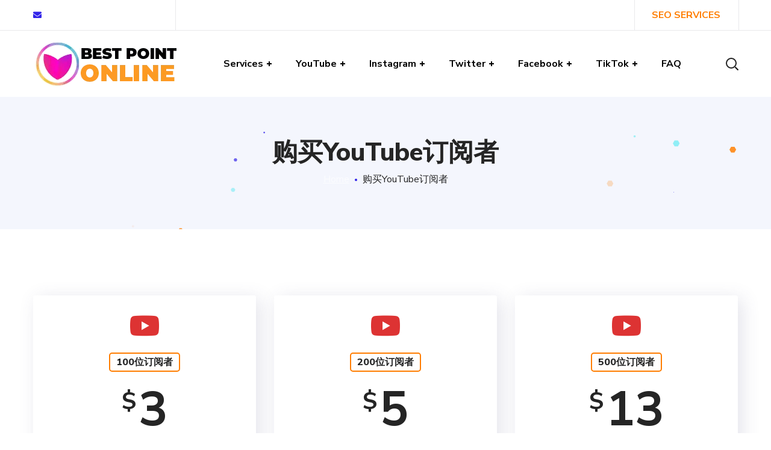

--- FILE ---
content_type: text/html; charset=UTF-8
request_url: https://bestpointonline.com/subscribers-mandarin/
body_size: 85838
content:
<!DOCTYPE html>
<html lang="en-US">
<head>
    <meta http-equiv="Content-Type" content="text/html; charset=UTF-8">
    <meta name="viewport" content="width=device-width, initial-scale=1, maximum-scale=1">
    <meta http-equiv="X-UA-Compatible" content="IE=Edge">
    <link rel="pingback" href="https://bestpointonline.com/xmlrpc.php">
                            <script>
                            /* You can add more configuration options to webfontloader by previously defining the WebFontConfig with your options */
                            if ( typeof WebFontConfig === "undefined" ) {
                                WebFontConfig = new Object();
                            }
                            
                            /* WGL CUSTOM TYPOGRAPHY FIX */
                            WebFontConfig['google'] = {families: ['Nunito+Sans:400,800,700,']};
                            /* \ WGL CUSTOM TYPOGRAPHY FIX */

                            (function() {
                                var wf = document.createElement( 'script' );
                                wf.src = 'https://ajax.googleapis.com/ajax/libs/webfont/1.5.3/webfont.js';
                                wf.type = 'text/javascript';
                                wf.async = 'true';
                                var s = document.getElementsByTagName( 'script' )[0];
                                s.parentNode.insertBefore( wf, s );
                            })();
                        </script>
                        <meta name='robots' content='index, follow, max-image-preview:large, max-snippet:-1, max-video-preview:-1' />

	<!-- This site is optimized with the Yoast SEO plugin v25.9 - https://yoast.com/wordpress/plugins/seo/ -->
	<title>购买YouTube订阅者 - [2025]</title>
	<link rel="canonical" href="https://bestpointonline.com/subscribers-mandarin/" />
	<meta property="og:locale" content="en_US" />
	<meta property="og:type" content="article" />
	<meta property="og:title" content="购买YouTube订阅者 - [2025]" />
	<meta property="og:description" content="&nbsp; 购买YouTube订阅者简介 在深入介绍YouTube订户的详细信息之前，我们首先要了解YouTube是一个社交媒体平台，每天都有数十亿人访问。 YouTube吸引了来自世界各地的创作者的精彩视频，使用户和访问者享受其中的乐趣。大型企业品牌已经意识到在YouTube上推广品牌的好处。 &nbsp; YouTube订户是什么意思？ YouTube订阅者是愿意选择关注您的频道并进行上传的人，这样您就可以在发布新内容时随时得到通知。 您应该购买YouTube订阅者吗？优点缺点 人们通常将具有大量追随者的内容创建者归类为受欢迎和受信任的内容。这是因为，如此之多的人信任页面和频道，并且每天都有大量的受众与创作者的内容进行互动。因此，内容创建者正在竭尽全力赢得大量受众，以建立对其页面或频道的信任。 &nbsp; &nbsp; 此外，拥有大量订阅者的页面或频道也会获得最多的观看次数。频道的订阅者数量直接影响该频道上载的每个视频的观看次数。订阅者少的页面或频道无法像订阅者多的页面那样获得广阔的视野。因此，重要的一点是，要吸引很多订阅者，这些订阅者会在您上传视频时与您进行互动。 此外，作为视频共享平台的YouTube更新了有关加入YouTube合作伙伴计划的政策。一个主要要求是1000个订阅者。新的内容创作者会同意我的要求，这很难。内容创作者会从业内最好的服务提供商那里购买YouTube订阅者，这样您就可以轻松加入YouTube合作伙伴计划。 &nbsp; 廉价购买高质量的YouTube订阅者 &nbsp; 想要在视频上传中获得巨大观看量的内容创建者将始终从可靠的提供商那里购买订户。那些花钱购买便宜和不自然的观看内容的人最终会使他们的视频排名很低。人们应该注意的一件事是，获得订阅者的质量在YouTube算法对待您的频道的方式中起着很大的作用。 因此，我建议您从世界上最受信任的服务提供商处便宜地购买YouTube订阅者，以自然地获得服务。 &nbsp; 获得YouTube订阅者有多重要 &nbsp; YouTube作为视频共享平台，每天接收数百万个视频上传。该平台的构建使观众可以与上传的视频进行交互。观众可以根据视频的有趣程度来喜欢，不喜欢，分享，评论等。这也意味着，如果您的订阅者很多，那么就会有人可以轻松地对您的视频做出反应。 YouTube的算法的构建方式依赖于观众的反应来宣传或不宣传新视频。 &nbsp; 因此，吸引YouTube订阅者对您的视频做出及时反应，从而使算法具有将您的视频推广给更多人的冲动，这是非常有益的。 此外，您可以有机地快速发展自己的频道。 YouTube的算法和用户逐渐了解您的内容很有趣，并且他们倾向于观看更多的视频。您获得的自然观看次数越多，您的订阅者就越高。此外，您可以提高社交圈的存在感。 观众信任的频道拥有大量关注者，而关注者很少。与具有较少订户的频道相比，具有大量订户的频道的视频将易于观看。因此，它可以改善您在平台上的社交感。 &nbsp; &nbsp; 增加YouTube订阅者销毁我的频道吗？ 如果您是YouTube上的新内容创建者，并且您的目标是达到进入YouTube合作伙伴计划的要求，这样您就可以开始赚钱了，但是您想知道是否要这样做，那么您来了正确的地方。 我们都知道，要像初学者那样吸引观众并不容易。那么，为什么不花几美元来增加可以随时观看您的视频的YouTube订阅者呢？ 您应该注意的一件事是，当您从全球最受信任的公司购买优质订户时，您的YouTube帐户将永远不会被销毁。 我们始终会提供最好的服务来宣传频道和视频。 我可以便宜地购买真实的YouTube订户吗？ 是的，顾名思义，Best Point Online仅向我们的客户提供真实且优质的YouTube订阅者。 从全球最受信任的公司购买真正的YouTube订阅者。 &nbsp; 在YouTube上购买更多订阅者合法吗？ YouTube永远不会反对购买高质量的内容和真实的订阅者。他们只针对从使用机器人的公司那里购买便宜订户的渠道。 最佳促销活动是为了确保我们在您的频道上拥有您所需的订户数量。最好在YouTube上拥有更多订阅者，以快速发展您的频道。 &nbsp; 以低成本购买优质的YouTube订阅者 在YouTube上创建内容的人们总是想着迅速发展自己的频道。只要想到这些想法，唯一的解决方案就是购买YouTube订阅者并快速增长。在花费大量资金购买订户之后，无法看到预期的结果，因为他们从使用机器人生产这些假订户的公司购买订户。由于这些订阅者并非来自真实来源，因此他们的帐户经常遭受风险。 如果您是内容创建者，并且想投资一些钱来购买订户，那么我建议您从世界上最受信任的网站上购买它。 Best Point仅使用真实用户作为订户，因此YouTube算法可以很好地对待您的频道。购买真实的订阅者将有助于您的频道更快地增长，因为订阅者在上传内容后始终会对您的内容做出反应。 &nbsp; 如何购买真实和活跃的YouTube订阅者 YouTube是世界上访问量第二大的网站，因此很明显，有数百万人从这个强大的平台中寻找信息来源。 在竞争激烈的内容创建者群中获得自然订阅者和实际订阅者有多么容易？ 很明显，订阅者最多的频道会收到更多的观看次数，评论，喜欢和分享。 [&hellip;]" />
	<meta property="og:url" content="https://bestpointonline.com/subscribers-mandarin/" />
	<meta property="og:site_name" content="[2025]" />
	<meta property="article:modified_time" content="2024-02-25T22:43:53+00:00" />
	<meta property="og:image" content="https://bestpointonline.com/wp-content/uploads/2023/05/Capture1-1-e1700952406789.png" />
	<meta property="og:image:width" content="300" />
	<meta property="og:image:height" content="300" />
	<meta property="og:image:type" content="image/png" />
	<meta name="twitter:card" content="summary_large_image" />
	<meta name="twitter:label1" content="Est. reading time" />
	<meta name="twitter:data1" content="2 minutes" />
	<script type="application/ld+json" class="yoast-schema-graph">{"@context":"https://schema.org","@graph":[{"@type":"WebPage","@id":"https://bestpointonline.com/subscribers-mandarin/","url":"https://bestpointonline.com/subscribers-mandarin/","name":"购买YouTube订阅者 - [2025]","isPartOf":{"@id":"https://bestpointonline.com/#website"},"primaryImageOfPage":{"@id":"https://bestpointonline.com/subscribers-mandarin/#primaryimage"},"image":{"@id":"https://bestpointonline.com/subscribers-mandarin/#primaryimage"},"thumbnailUrl":"https://bestpointonline.com/wp-content/uploads/2023/05/Capture1-1-e1700952406789.png","datePublished":"2021-05-08T04:35:56+00:00","dateModified":"2024-02-25T22:43:53+00:00","breadcrumb":{"@id":"https://bestpointonline.com/subscribers-mandarin/#breadcrumb"},"inLanguage":"en-US","potentialAction":[{"@type":"ReadAction","target":["https://bestpointonline.com/subscribers-mandarin/"]}]},{"@type":"ImageObject","inLanguage":"en-US","@id":"https://bestpointonline.com/subscribers-mandarin/#primaryimage","url":"https://bestpointonline.com/wp-content/uploads/2023/05/Capture1-1-e1700952406789.png","contentUrl":"https://bestpointonline.com/wp-content/uploads/2023/05/Capture1-1-e1700952406789.png","width":300,"height":300,"caption":"download tiktok video hd"},{"@type":"BreadcrumbList","@id":"https://bestpointonline.com/subscribers-mandarin/#breadcrumb","itemListElement":[{"@type":"ListItem","position":1,"name":"Home","item":"https://bestpointonline.com/"},{"@type":"ListItem","position":2,"name":"购买YouTube订阅者"}]},{"@type":"WebSite","@id":"https://bestpointonline.com/#website","url":"https://bestpointonline.com/","name":"Best Point Online","description":"100% Real, Active, Cheap and Trusted","publisher":{"@id":"https://bestpointonline.com/#organization"},"potentialAction":[{"@type":"SearchAction","target":{"@type":"EntryPoint","urlTemplate":"https://bestpointonline.com/?s={search_term_string}"},"query-input":{"@type":"PropertyValueSpecification","valueRequired":true,"valueName":"search_term_string"}}],"inLanguage":"en-US"},{"@type":"Organization","@id":"https://bestpointonline.com/#organization","name":"Best Point Online","url":"https://bestpointonline.com/","logo":{"@type":"ImageObject","inLanguage":"en-US","@id":"https://bestpointonline.com/#/schema/logo/image/","url":"https://bestpointonline.com/wp-content/uploads/2022/08/logo-white-1new.png","contentUrl":"https://bestpointonline.com/wp-content/uploads/2022/08/logo-white-1new.png","width":242,"height":80,"caption":"Best Point Online"},"image":{"@id":"https://bestpointonline.com/#/schema/logo/image/"}}]}</script>
	<!-- / Yoast SEO plugin. -->


<link rel='dns-prefetch' href='//www.googletagmanager.com' />
<link rel="alternate" type="application/rss+xml" title="[2025] &raquo; Feed" href="https://bestpointonline.com/feed/" />
<link rel="alternate" type="application/rss+xml" title="[2025] &raquo; Comments Feed" href="https://bestpointonline.com/comments/feed/" />
<link rel="alternate" title="oEmbed (JSON)" type="application/json+oembed" href="https://bestpointonline.com/wp-json/oembed/1.0/embed?url=https%3A%2F%2Fbestpointonline.com%2Fsubscribers-mandarin%2F" />
<link rel="alternate" title="oEmbed (XML)" type="text/xml+oembed" href="https://bestpointonline.com/wp-json/oembed/1.0/embed?url=https%3A%2F%2Fbestpointonline.com%2Fsubscribers-mandarin%2F&#038;format=xml" />
		<style>
			.lazyload,
			.lazyloading {
				max-width: 100%;
			}
		</style>
		<style id='wp-img-auto-sizes-contain-inline-css' type='text/css'>
img:is([sizes=auto i],[sizes^="auto," i]){contain-intrinsic-size:3000px 1500px}
/*# sourceURL=wp-img-auto-sizes-contain-inline-css */
</style>
<style id='wp-block-library-inline-css' type='text/css'>
:root{--wp-block-synced-color:#7a00df;--wp-block-synced-color--rgb:122,0,223;--wp-bound-block-color:var(--wp-block-synced-color);--wp-editor-canvas-background:#ddd;--wp-admin-theme-color:#007cba;--wp-admin-theme-color--rgb:0,124,186;--wp-admin-theme-color-darker-10:#006ba1;--wp-admin-theme-color-darker-10--rgb:0,107,160.5;--wp-admin-theme-color-darker-20:#005a87;--wp-admin-theme-color-darker-20--rgb:0,90,135;--wp-admin-border-width-focus:2px}@media (min-resolution:192dpi){:root{--wp-admin-border-width-focus:1.5px}}.wp-element-button{cursor:pointer}:root .has-very-light-gray-background-color{background-color:#eee}:root .has-very-dark-gray-background-color{background-color:#313131}:root .has-very-light-gray-color{color:#eee}:root .has-very-dark-gray-color{color:#313131}:root .has-vivid-green-cyan-to-vivid-cyan-blue-gradient-background{background:linear-gradient(135deg,#00d084,#0693e3)}:root .has-purple-crush-gradient-background{background:linear-gradient(135deg,#34e2e4,#4721fb 50%,#ab1dfe)}:root .has-hazy-dawn-gradient-background{background:linear-gradient(135deg,#faaca8,#dad0ec)}:root .has-subdued-olive-gradient-background{background:linear-gradient(135deg,#fafae1,#67a671)}:root .has-atomic-cream-gradient-background{background:linear-gradient(135deg,#fdd79a,#004a59)}:root .has-nightshade-gradient-background{background:linear-gradient(135deg,#330968,#31cdcf)}:root .has-midnight-gradient-background{background:linear-gradient(135deg,#020381,#2874fc)}:root{--wp--preset--font-size--normal:16px;--wp--preset--font-size--huge:42px}.has-regular-font-size{font-size:1em}.has-larger-font-size{font-size:2.625em}.has-normal-font-size{font-size:var(--wp--preset--font-size--normal)}.has-huge-font-size{font-size:var(--wp--preset--font-size--huge)}.has-text-align-center{text-align:center}.has-text-align-left{text-align:left}.has-text-align-right{text-align:right}.has-fit-text{white-space:nowrap!important}#end-resizable-editor-section{display:none}.aligncenter{clear:both}.items-justified-left{justify-content:flex-start}.items-justified-center{justify-content:center}.items-justified-right{justify-content:flex-end}.items-justified-space-between{justify-content:space-between}.screen-reader-text{border:0;clip-path:inset(50%);height:1px;margin:-1px;overflow:hidden;padding:0;position:absolute;width:1px;word-wrap:normal!important}.screen-reader-text:focus{background-color:#ddd;clip-path:none;color:#444;display:block;font-size:1em;height:auto;left:5px;line-height:normal;padding:15px 23px 14px;text-decoration:none;top:5px;width:auto;z-index:100000}html :where(.has-border-color){border-style:solid}html :where([style*=border-top-color]){border-top-style:solid}html :where([style*=border-right-color]){border-right-style:solid}html :where([style*=border-bottom-color]){border-bottom-style:solid}html :where([style*=border-left-color]){border-left-style:solid}html :where([style*=border-width]){border-style:solid}html :where([style*=border-top-width]){border-top-style:solid}html :where([style*=border-right-width]){border-right-style:solid}html :where([style*=border-bottom-width]){border-bottom-style:solid}html :where([style*=border-left-width]){border-left-style:solid}html :where(img[class*=wp-image-]){height:auto;max-width:100%}:where(figure){margin:0 0 1em}html :where(.is-position-sticky){--wp-admin--admin-bar--position-offset:var(--wp-admin--admin-bar--height,0px)}@media screen and (max-width:600px){html :where(.is-position-sticky){--wp-admin--admin-bar--position-offset:0px}}

/*# sourceURL=wp-block-library-inline-css */
</style><style id='global-styles-inline-css' type='text/css'>
:root{--wp--preset--aspect-ratio--square: 1;--wp--preset--aspect-ratio--4-3: 4/3;--wp--preset--aspect-ratio--3-4: 3/4;--wp--preset--aspect-ratio--3-2: 3/2;--wp--preset--aspect-ratio--2-3: 2/3;--wp--preset--aspect-ratio--16-9: 16/9;--wp--preset--aspect-ratio--9-16: 9/16;--wp--preset--color--black: #000000;--wp--preset--color--cyan-bluish-gray: #abb8c3;--wp--preset--color--white: #ffffff;--wp--preset--color--pale-pink: #f78da7;--wp--preset--color--vivid-red: #cf2e2e;--wp--preset--color--luminous-vivid-orange: #ff6900;--wp--preset--color--luminous-vivid-amber: #fcb900;--wp--preset--color--light-green-cyan: #7bdcb5;--wp--preset--color--vivid-green-cyan: #00d084;--wp--preset--color--pale-cyan-blue: #8ed1fc;--wp--preset--color--vivid-cyan-blue: #0693e3;--wp--preset--color--vivid-purple: #9b51e0;--wp--preset--gradient--vivid-cyan-blue-to-vivid-purple: linear-gradient(135deg,rgb(6,147,227) 0%,rgb(155,81,224) 100%);--wp--preset--gradient--light-green-cyan-to-vivid-green-cyan: linear-gradient(135deg,rgb(122,220,180) 0%,rgb(0,208,130) 100%);--wp--preset--gradient--luminous-vivid-amber-to-luminous-vivid-orange: linear-gradient(135deg,rgb(252,185,0) 0%,rgb(255,105,0) 100%);--wp--preset--gradient--luminous-vivid-orange-to-vivid-red: linear-gradient(135deg,rgb(255,105,0) 0%,rgb(207,46,46) 100%);--wp--preset--gradient--very-light-gray-to-cyan-bluish-gray: linear-gradient(135deg,rgb(238,238,238) 0%,rgb(169,184,195) 100%);--wp--preset--gradient--cool-to-warm-spectrum: linear-gradient(135deg,rgb(74,234,220) 0%,rgb(151,120,209) 20%,rgb(207,42,186) 40%,rgb(238,44,130) 60%,rgb(251,105,98) 80%,rgb(254,248,76) 100%);--wp--preset--gradient--blush-light-purple: linear-gradient(135deg,rgb(255,206,236) 0%,rgb(152,150,240) 100%);--wp--preset--gradient--blush-bordeaux: linear-gradient(135deg,rgb(254,205,165) 0%,rgb(254,45,45) 50%,rgb(107,0,62) 100%);--wp--preset--gradient--luminous-dusk: linear-gradient(135deg,rgb(255,203,112) 0%,rgb(199,81,192) 50%,rgb(65,88,208) 100%);--wp--preset--gradient--pale-ocean: linear-gradient(135deg,rgb(255,245,203) 0%,rgb(182,227,212) 50%,rgb(51,167,181) 100%);--wp--preset--gradient--electric-grass: linear-gradient(135deg,rgb(202,248,128) 0%,rgb(113,206,126) 100%);--wp--preset--gradient--midnight: linear-gradient(135deg,rgb(2,3,129) 0%,rgb(40,116,252) 100%);--wp--preset--font-size--small: 13px;--wp--preset--font-size--medium: 20px;--wp--preset--font-size--large: 36px;--wp--preset--font-size--x-large: 42px;--wp--preset--spacing--20: 0.44rem;--wp--preset--spacing--30: 0.67rem;--wp--preset--spacing--40: 1rem;--wp--preset--spacing--50: 1.5rem;--wp--preset--spacing--60: 2.25rem;--wp--preset--spacing--70: 3.38rem;--wp--preset--spacing--80: 5.06rem;--wp--preset--shadow--natural: 6px 6px 9px rgba(0, 0, 0, 0.2);--wp--preset--shadow--deep: 12px 12px 50px rgba(0, 0, 0, 0.4);--wp--preset--shadow--sharp: 6px 6px 0px rgba(0, 0, 0, 0.2);--wp--preset--shadow--outlined: 6px 6px 0px -3px rgb(255, 255, 255), 6px 6px rgb(0, 0, 0);--wp--preset--shadow--crisp: 6px 6px 0px rgb(0, 0, 0);}:where(.is-layout-flex){gap: 0.5em;}:where(.is-layout-grid){gap: 0.5em;}body .is-layout-flex{display: flex;}.is-layout-flex{flex-wrap: wrap;align-items: center;}.is-layout-flex > :is(*, div){margin: 0;}body .is-layout-grid{display: grid;}.is-layout-grid > :is(*, div){margin: 0;}:where(.wp-block-columns.is-layout-flex){gap: 2em;}:where(.wp-block-columns.is-layout-grid){gap: 2em;}:where(.wp-block-post-template.is-layout-flex){gap: 1.25em;}:where(.wp-block-post-template.is-layout-grid){gap: 1.25em;}.has-black-color{color: var(--wp--preset--color--black) !important;}.has-cyan-bluish-gray-color{color: var(--wp--preset--color--cyan-bluish-gray) !important;}.has-white-color{color: var(--wp--preset--color--white) !important;}.has-pale-pink-color{color: var(--wp--preset--color--pale-pink) !important;}.has-vivid-red-color{color: var(--wp--preset--color--vivid-red) !important;}.has-luminous-vivid-orange-color{color: var(--wp--preset--color--luminous-vivid-orange) !important;}.has-luminous-vivid-amber-color{color: var(--wp--preset--color--luminous-vivid-amber) !important;}.has-light-green-cyan-color{color: var(--wp--preset--color--light-green-cyan) !important;}.has-vivid-green-cyan-color{color: var(--wp--preset--color--vivid-green-cyan) !important;}.has-pale-cyan-blue-color{color: var(--wp--preset--color--pale-cyan-blue) !important;}.has-vivid-cyan-blue-color{color: var(--wp--preset--color--vivid-cyan-blue) !important;}.has-vivid-purple-color{color: var(--wp--preset--color--vivid-purple) !important;}.has-black-background-color{background-color: var(--wp--preset--color--black) !important;}.has-cyan-bluish-gray-background-color{background-color: var(--wp--preset--color--cyan-bluish-gray) !important;}.has-white-background-color{background-color: var(--wp--preset--color--white) !important;}.has-pale-pink-background-color{background-color: var(--wp--preset--color--pale-pink) !important;}.has-vivid-red-background-color{background-color: var(--wp--preset--color--vivid-red) !important;}.has-luminous-vivid-orange-background-color{background-color: var(--wp--preset--color--luminous-vivid-orange) !important;}.has-luminous-vivid-amber-background-color{background-color: var(--wp--preset--color--luminous-vivid-amber) !important;}.has-light-green-cyan-background-color{background-color: var(--wp--preset--color--light-green-cyan) !important;}.has-vivid-green-cyan-background-color{background-color: var(--wp--preset--color--vivid-green-cyan) !important;}.has-pale-cyan-blue-background-color{background-color: var(--wp--preset--color--pale-cyan-blue) !important;}.has-vivid-cyan-blue-background-color{background-color: var(--wp--preset--color--vivid-cyan-blue) !important;}.has-vivid-purple-background-color{background-color: var(--wp--preset--color--vivid-purple) !important;}.has-black-border-color{border-color: var(--wp--preset--color--black) !important;}.has-cyan-bluish-gray-border-color{border-color: var(--wp--preset--color--cyan-bluish-gray) !important;}.has-white-border-color{border-color: var(--wp--preset--color--white) !important;}.has-pale-pink-border-color{border-color: var(--wp--preset--color--pale-pink) !important;}.has-vivid-red-border-color{border-color: var(--wp--preset--color--vivid-red) !important;}.has-luminous-vivid-orange-border-color{border-color: var(--wp--preset--color--luminous-vivid-orange) !important;}.has-luminous-vivid-amber-border-color{border-color: var(--wp--preset--color--luminous-vivid-amber) !important;}.has-light-green-cyan-border-color{border-color: var(--wp--preset--color--light-green-cyan) !important;}.has-vivid-green-cyan-border-color{border-color: var(--wp--preset--color--vivid-green-cyan) !important;}.has-pale-cyan-blue-border-color{border-color: var(--wp--preset--color--pale-cyan-blue) !important;}.has-vivid-cyan-blue-border-color{border-color: var(--wp--preset--color--vivid-cyan-blue) !important;}.has-vivid-purple-border-color{border-color: var(--wp--preset--color--vivid-purple) !important;}.has-vivid-cyan-blue-to-vivid-purple-gradient-background{background: var(--wp--preset--gradient--vivid-cyan-blue-to-vivid-purple) !important;}.has-light-green-cyan-to-vivid-green-cyan-gradient-background{background: var(--wp--preset--gradient--light-green-cyan-to-vivid-green-cyan) !important;}.has-luminous-vivid-amber-to-luminous-vivid-orange-gradient-background{background: var(--wp--preset--gradient--luminous-vivid-amber-to-luminous-vivid-orange) !important;}.has-luminous-vivid-orange-to-vivid-red-gradient-background{background: var(--wp--preset--gradient--luminous-vivid-orange-to-vivid-red) !important;}.has-very-light-gray-to-cyan-bluish-gray-gradient-background{background: var(--wp--preset--gradient--very-light-gray-to-cyan-bluish-gray) !important;}.has-cool-to-warm-spectrum-gradient-background{background: var(--wp--preset--gradient--cool-to-warm-spectrum) !important;}.has-blush-light-purple-gradient-background{background: var(--wp--preset--gradient--blush-light-purple) !important;}.has-blush-bordeaux-gradient-background{background: var(--wp--preset--gradient--blush-bordeaux) !important;}.has-luminous-dusk-gradient-background{background: var(--wp--preset--gradient--luminous-dusk) !important;}.has-pale-ocean-gradient-background{background: var(--wp--preset--gradient--pale-ocean) !important;}.has-electric-grass-gradient-background{background: var(--wp--preset--gradient--electric-grass) !important;}.has-midnight-gradient-background{background: var(--wp--preset--gradient--midnight) !important;}.has-small-font-size{font-size: var(--wp--preset--font-size--small) !important;}.has-medium-font-size{font-size: var(--wp--preset--font-size--medium) !important;}.has-large-font-size{font-size: var(--wp--preset--font-size--large) !important;}.has-x-large-font-size{font-size: var(--wp--preset--font-size--x-large) !important;}
/*# sourceURL=global-styles-inline-css */
</style>

<style id='classic-theme-styles-inline-css' type='text/css'>
/*! This file is auto-generated */
.wp-block-button__link{color:#fff;background-color:#32373c;border-radius:9999px;box-shadow:none;text-decoration:none;padding:calc(.667em + 2px) calc(1.333em + 2px);font-size:1.125em}.wp-block-file__button{background:#32373c;color:#fff;text-decoration:none}
/*# sourceURL=/wp-includes/css/classic-themes.min.css */
</style>
<style id='woocommerce-inline-inline-css' type='text/css'>
.woocommerce form .form-row .required { visibility: visible; }
/*# sourceURL=woocommerce-inline-inline-css */
</style>
<style id='wp-block-button-inline-css' type='text/css'>
.wp-block-button__link{align-content:center;box-sizing:border-box;cursor:pointer;display:inline-block;height:100%;text-align:center;word-break:break-word}.wp-block-button__link.aligncenter{text-align:center}.wp-block-button__link.alignright{text-align:right}:where(.wp-block-button__link){border-radius:9999px;box-shadow:none;padding:calc(.667em + 2px) calc(1.333em + 2px);text-decoration:none}.wp-block-button[style*=text-decoration] .wp-block-button__link{text-decoration:inherit}.wp-block-buttons>.wp-block-button.has-custom-width{max-width:none}.wp-block-buttons>.wp-block-button.has-custom-width .wp-block-button__link{width:100%}.wp-block-buttons>.wp-block-button.has-custom-font-size .wp-block-button__link{font-size:inherit}.wp-block-buttons>.wp-block-button.wp-block-button__width-25{width:calc(25% - var(--wp--style--block-gap, .5em)*.75)}.wp-block-buttons>.wp-block-button.wp-block-button__width-50{width:calc(50% - var(--wp--style--block-gap, .5em)*.5)}.wp-block-buttons>.wp-block-button.wp-block-button__width-75{width:calc(75% - var(--wp--style--block-gap, .5em)*.25)}.wp-block-buttons>.wp-block-button.wp-block-button__width-100{flex-basis:100%;width:100%}.wp-block-buttons.is-vertical>.wp-block-button.wp-block-button__width-25{width:25%}.wp-block-buttons.is-vertical>.wp-block-button.wp-block-button__width-50{width:50%}.wp-block-buttons.is-vertical>.wp-block-button.wp-block-button__width-75{width:75%}.wp-block-button.is-style-squared,.wp-block-button__link.wp-block-button.is-style-squared{border-radius:0}.wp-block-button.no-border-radius,.wp-block-button__link.no-border-radius{border-radius:0!important}:root :where(.wp-block-button .wp-block-button__link.is-style-outline),:root :where(.wp-block-button.is-style-outline>.wp-block-button__link){border:2px solid;padding:.667em 1.333em}:root :where(.wp-block-button .wp-block-button__link.is-style-outline:not(.has-text-color)),:root :where(.wp-block-button.is-style-outline>.wp-block-button__link:not(.has-text-color)){color:currentColor}:root :where(.wp-block-button .wp-block-button__link.is-style-outline:not(.has-background)),:root :where(.wp-block-button.is-style-outline>.wp-block-button__link:not(.has-background)){background-color:initial;background-image:none}
/*# sourceURL=https://bestpointonline.com/wp-includes/blocks/button/style.min.css */
</style>
<style id='wp-block-search-inline-css' type='text/css'>
.wp-block-search__button{margin-left:10px;word-break:normal}.wp-block-search__button.has-icon{line-height:0}.wp-block-search__button svg{height:1.25em;min-height:24px;min-width:24px;width:1.25em;fill:currentColor;vertical-align:text-bottom}:where(.wp-block-search__button){border:1px solid #ccc;padding:6px 10px}.wp-block-search__inside-wrapper{display:flex;flex:auto;flex-wrap:nowrap;max-width:100%}.wp-block-search__label{width:100%}.wp-block-search.wp-block-search__button-only .wp-block-search__button{box-sizing:border-box;display:flex;flex-shrink:0;justify-content:center;margin-left:0;max-width:100%}.wp-block-search.wp-block-search__button-only .wp-block-search__inside-wrapper{min-width:0!important;transition-property:width}.wp-block-search.wp-block-search__button-only .wp-block-search__input{flex-basis:100%;transition-duration:.3s}.wp-block-search.wp-block-search__button-only.wp-block-search__searchfield-hidden,.wp-block-search.wp-block-search__button-only.wp-block-search__searchfield-hidden .wp-block-search__inside-wrapper{overflow:hidden}.wp-block-search.wp-block-search__button-only.wp-block-search__searchfield-hidden .wp-block-search__input{border-left-width:0!important;border-right-width:0!important;flex-basis:0;flex-grow:0;margin:0;min-width:0!important;padding-left:0!important;padding-right:0!important;width:0!important}:where(.wp-block-search__input){appearance:none;border:1px solid #949494;flex-grow:1;font-family:inherit;font-size:inherit;font-style:inherit;font-weight:inherit;letter-spacing:inherit;line-height:inherit;margin-left:0;margin-right:0;min-width:3rem;padding:8px;text-decoration:unset!important;text-transform:inherit}:where(.wp-block-search__button-inside .wp-block-search__inside-wrapper){background-color:#fff;border:1px solid #949494;box-sizing:border-box;padding:4px}:where(.wp-block-search__button-inside .wp-block-search__inside-wrapper) .wp-block-search__input{border:none;border-radius:0;padding:0 4px}:where(.wp-block-search__button-inside .wp-block-search__inside-wrapper) .wp-block-search__input:focus{outline:none}:where(.wp-block-search__button-inside .wp-block-search__inside-wrapper) :where(.wp-block-search__button){padding:4px 8px}.wp-block-search.aligncenter .wp-block-search__inside-wrapper{margin:auto}.wp-block[data-align=right] .wp-block-search.wp-block-search__button-only .wp-block-search__inside-wrapper{float:right}
/*# sourceURL=https://bestpointonline.com/wp-includes/blocks/search/style.min.css */
</style>
<link rel='stylesheet' id='wpo_min-header-0-css' href='https://bestpointonline.com/wp-content/cache/wpo-minify/1768022734/assets/wpo-minify-header-8784326a.min.css' type='text/css' media='all' />
<link rel='stylesheet' id='wpo_min-header-1-css' href='https://bestpointonline.com/wp-content/cache/wpo-minify/1768022734/assets/wpo-minify-header-eec41414.min.css' type='text/css' media='only screen and (max-width: 768px)' />
<link rel='stylesheet' id='wpo_min-header-2-css' href='https://bestpointonline.com/wp-content/cache/wpo-minify/1768022734/assets/wpo-minify-header-b06652f1.min.css' type='text/css' media='all' />
<script type="text/javascript" id="wpo_min-header-0-js-extra">
/* <![CDATA[ */
var pisol_dcw_setting = {"ajax_url":"https://bestpointonline.com/wp-admin/admin-ajax.php"};
//# sourceURL=wpo_min-header-0-js-extra
/* ]]> */
</script>
<script type="text/javascript" src="https://bestpointonline.com/wp-content/cache/wpo-minify/1768022734/assets/wpo-minify-header-43041535.min.js" id="wpo_min-header-0-js"></script>
<script type="text/javascript" id="wpo_min-header-1-js-extra">
/* <![CDATA[ */
var wc_add_to_cart_params = {"ajax_url":"/wp-admin/admin-ajax.php","wc_ajax_url":"/?wc-ajax=%%endpoint%%","i18n_view_cart":"View cart","cart_url":"https://bestpointonline.com/checkout/","is_cart":"","cart_redirect_after_add":"yes"};
var woocommerce_params = {"ajax_url":"/wp-admin/admin-ajax.php","wc_ajax_url":"/?wc-ajax=%%endpoint%%","i18n_password_show":"Show password","i18n_password_hide":"Hide password"};
//# sourceURL=wpo_min-header-1-js-extra
/* ]]> */
</script>
<script type="text/javascript" src="https://bestpointonline.com/wp-content/cache/wpo-minify/1768022734/assets/wpo-minify-header-b1cd31ea.min.js" id="wpo_min-header-1-js" defer="defer" data-wp-strategy="defer"></script>
<script type="text/javascript" id="wpo_min-header-2-js-extra">
/* <![CDATA[ */
var wc_add_to_cart_params = {"ajax_url":"/wp-admin/admin-ajax.php","wc_ajax_url":"/?wc-ajax=%%endpoint%%","i18n_view_cart":"View cart","cart_url":"https://bestpointonline.com/checkout/","is_cart":"","cart_redirect_after_add":"yes"};
//# sourceURL=wpo_min-header-2-js-extra
/* ]]> */
</script>
<script type="text/javascript" src="https://bestpointonline.com/wp-content/cache/wpo-minify/1768022734/assets/wpo-minify-header-12c31250.min.js" id="wpo_min-header-2-js"></script>

<!-- Google tag (gtag.js) snippet added by Site Kit -->
<!-- Google Analytics snippet added by Site Kit -->
<script type="text/javascript" src="https://www.googletagmanager.com/gtag/js?id=GT-5TPX97R" id="google_gtagjs-js" async></script>
<script type="text/javascript" id="google_gtagjs-js-after">
/* <![CDATA[ */
window.dataLayer = window.dataLayer || [];function gtag(){dataLayer.push(arguments);}
gtag("set","linker",{"domains":["bestpointonline.com"]});
gtag("js", new Date());
gtag("set", "developer_id.dZTNiMT", true);
gtag("config", "GT-5TPX97R");
 window._googlesitekit = window._googlesitekit || {}; window._googlesitekit.throttledEvents = []; window._googlesitekit.gtagEvent = (name, data) => { var key = JSON.stringify( { name, data } ); if ( !! window._googlesitekit.throttledEvents[ key ] ) { return; } window._googlesitekit.throttledEvents[ key ] = true; setTimeout( () => { delete window._googlesitekit.throttledEvents[ key ]; }, 5 ); gtag( "event", name, { ...data, event_source: "site-kit" } ); }; 
//# sourceURL=google_gtagjs-js-after
/* ]]> */
</script>
<link rel="https://api.w.org/" href="https://bestpointonline.com/wp-json/" /><link rel="alternate" title="JSON" type="application/json" href="https://bestpointonline.com/wp-json/wp/v2/pages/3289" /><link rel="EditURI" type="application/rsd+xml" title="RSD" href="https://bestpointonline.com/xmlrpc.php?rsd" />
<meta name="generator" content="WordPress 6.9" />
<meta name="generator" content="WooCommerce 10.1.3" />
<link rel='shortlink' href='https://bestpointonline.com/?p=3289' />
<meta name="generator" content="Site Kit by Google 1.161.0" />		<script>
			document.documentElement.className = document.documentElement.className.replace('no-js', 'js');
		</script>
				<style>
			.no-js img.lazyload {
				display: none;
			}

			figure.wp-block-image img.lazyloading {
				min-width: 150px;
			}

			.lazyload,
			.lazyloading {
				--smush-placeholder-width: 100px;
				--smush-placeholder-aspect-ratio: 1/1;
				width: var(--smush-image-width, var(--smush-placeholder-width)) !important;
				aspect-ratio: var(--smush-image-aspect-ratio, var(--smush-placeholder-aspect-ratio)) !important;
			}

						.lazyload, .lazyloading {
				opacity: 0;
			}

			.lazyloaded {
				opacity: 1;
				transition: opacity 400ms;
				transition-delay: 0ms;
			}

					</style>
			<noscript><style>.woocommerce-product-gallery{ opacity: 1 !important; }</style></noscript>
	<style type="text/css">.recentcomments a{display:inline !important;padding:0 !important;margin:0 !important;}</style><meta name="generator" content="Powered by WPBakery Page Builder - drag and drop page builder for WordPress."/>
<style class="wpcode-css-snippet">.wpforms-form button[type=submit] {
background-color: #024488 !important;
border-color: #024488 !important;
color: #fff !important;
transition: background 0.3s ease-in-out;
}
 
.wpforms-form button[type=submit]:hover {
background-color: #022B57 !important;
}</style><meta name="a.validate.02" content="W4RdCgfs7qbfYEHjBpELIVRF0pYgs7LVAJyo" /><link rel="icon" href="https://bestpointonline.com/wp-content/uploads/2025/06/cropped-faviconV2-32x32.jpg" sizes="32x32" />
<link rel="icon" href="https://bestpointonline.com/wp-content/uploads/2025/06/cropped-faviconV2-192x192.jpg" sizes="192x192" />
<link rel="apple-touch-icon" href="https://bestpointonline.com/wp-content/uploads/2025/06/cropped-faviconV2-180x180.jpg" />
<meta name="msapplication-TileImage" content="https://bestpointonline.com/wp-content/uploads/2025/06/cropped-faviconV2-270x270.jpg" />
		<style type="text/css" id="wp-custom-css">
			/* Global menu link color */
.main-menu a,
.home-menu a,
.menu a {
  color: #000000 !important; /* Set your desired color (e.g., black) */
  text-decoration: none;      /* Optional: remove underline */
}

/* Menu hover color */
.main-menu a:hover,
.home-menu a:hover,
.menu a:hover {
  color: #ff1493 !important; /* Your hover color (pink) */
}

/* Global link color (non-menu links) */
a {
  color: #232323; /* Default link color for the site */
  text-decoration: underline; /* Optional */
}

a:hover {
  color: #ff1493; /* Hover for non-menu links */
}

/* Example: headings (H2, H3) color globally */
h2, h3 {
  color: #232323 !important; /* Set your desired heading color */
}




/* Set menu link color specifically on page 24450 */
.page-id-24450 .home-menu a {
  color: #ffffff !important; /* black or your desired color */
}

/* Optional: hover color */
.page-id-24450 .home-menu a:hover {
  color: #ff1493 !important; /* pink hover */
}





.page-id-24450 {
  background-color: #232323 !important;
  color: #ffffff !important;
}




/* Hide both main and page headers on a specific page (replace 123) */
.page-id-24450 header,
.page-id-24450 .header_wrap,
.page-id-24450 .page_header,
.page-id-24450 .page-header,
.page-id-24450 .page-title,
.page-id-24450 .page-title-wrapper,
.page-id-24450 .wgl-header,
.page-id-24450 .wgl-header-row,
.page-id-24450 .wgl-theme-header {
  display: none !important;
  visibility: hidden !important;
  height: 0 !important;
  margin: 0 !important;
  padding: 0 !important;
  overflow: hidden !important;
}



/* Hide footer only on a specific page */
.page-id-24450 footer,
.page-id-24450 #footer,
.page-id-24450 .site-footer,
.page-id-24450 .footer,
.page-id-24450 #colophon,
.page-id-24450 .ast-footer-wrapper,
.page-id-24450 .elementor-location-footer {
  display: none !important;
  visibility: hidden !important;
  height: 0 !important;
  margin: 0 !important;
  padding: 0 !important;
  overflow: hidden !important;
}





.page-id-24458 {
  background-color: #232323 !important;
  color: #ffffff !important;
}






/* Hide both main and page headers on a specific page (replace 123) */
.page-id-24458 header,
.page-id-24458 .header_wrap,
.page-id-24458 .page_header,
.page-id-24458 .page-header,
.page-id-24458 .page-title,
.page-id-24458 .page-title-wrapper,
.page-id-24458 .wgl-header,
.page-id-24458 .wgl-header-row,
.page-id-24458 .wgl-theme-header {
  display: none !important;
  visibility: hidden !important;
  height: 0 !important;
  margin: 0 !important;
  padding: 0 !important;
  overflow: hidden !important;
}



/* Hide footer only on a specific page */
.page-id-24458 footer,
.page-id-24458 #footer,
.page-id-24458 .site-footer,
.page-id-24458 .footer,
.page-id-24458 #colophon,
.page-id-24458 .ast-footer-wrapper,
.page-id-24458 .elementor-location-footer {
  display: none !important;
  visibility: hidden !important;
  height: 0 !important;
  margin: 0 !important;
  padding: 0 !important;
  overflow: hidden !important;
}






.page-id-24462 {
  background-color: #232323 !important;
  color: #ffffff !important;
}






/* Hide both main and page headers on a specific page (replace 123) */
.page-id-24462 header,
.page-id-24462 .header_wrap,
.page-id-24462 .page_header,
.page-id-24462 .page-header,
.page-id-24462 .page-title,
.page-id-24462 .page-title-wrapper,
.page-id-24462 .wgl-header,
.page-id-24462 .wgl-header-row,
.page-id-24462 .wgl-theme-header {
  display: none !important;
  visibility: hidden !important;
  height: 0 !important;
  margin: 0 !important;
  padding: 0 !important;
  overflow: hidden !important;
}




/* Hide footer only on a specific page */
.page-id-24462 footer,
.page-id-24462 #footer,
.page-id-24462 .site-footer,
.page-id-24462 .footer,
.page-id-24462 #colophon,
.page-id-24462 .ast-footer-wrapper,
.page-id-24462 .elementor-location-footer {
  display: none !important;
  visibility: hidden !important;
  height: 0 !important;
  margin: 0 !important;
  padding: 0 !important;
  overflow: hidden !important;
}






.page-id-24459 {
  background-color: #232323 !important;
  color: #ffffff !important;
}




/* Hide both main and page headers on a specific page (replace 123) */
.page-id-24459 header,
.page-id-24459 .header_wrap,
.page-id-24459 .page_header,
.page-id-24459 .page-header,
.page-id-24459 .page-title,
.page-id-24459 .page-title-wrapper,
.page-id-24459 .wgl-header,
.page-id-24459 .wgl-header-row,
.page-id-24459 .wgl-theme-header {
  display: none !important;
  visibility: hidden !important;
  height: 0 !important;
  margin: 0 !important;
  padding: 0 !important;
  overflow: hidden !important;
}



/* Hide footer only on a specific page */
.page-id-24459 footer,
.page-id-24459 #footer,
.page-id-24459 .site-footer,
.page-id-24459 .footer,
.page-id-24459 #colophon,
.page-id-24459 .ast-footer-wrapper,
.page-id-24459 .elementor-location-footer {
  display: none !important;
  visibility: hidden !important;
  height: 0 !important;
  margin: 0 !important;
  padding: 0 !important;
  overflow: hidden !important;
}








/* Apply button styling ONLY to page ID 123 */
.page-id-24450 .vc_btn3,
.page-id-24450 .vc_general.vc_btn3 {
  background-color: #ff1493 !important; /* pink */
  color: #000000 !important; /* black text */
  border-color: #ff1493 !important;
}

.page-id-24450 .vc_btn3:hover,
.page-id-24450 .vc_general.vc_btn3:hover {
  background-color: #FF69B4 !important; /* lighter pink on hover */
  color: #000000 !important;
  border-color: #FF69B4 !important;
}






/* Apply button styling ONLY to page ID 123 */
.page-id-24462 .vc_btn3,
.page-id-24462 .vc_general.vc_btn3 {
  background-color: #ff1493 !important; /* pink */
  color: #000000 !important; /* black text */
  border-color: #ff1493 !important;
}

.page-id-24460 .vc_btn3:hover,
.page-id-24460 .vc_general.vc_btn3:hover {
  background-color: #FF69B4 !important; /* lighter pink on hover */
  color: #000000 !important;
  border-color: #FF69B4 !important;
}







/* Apply button styling ONLY to page ID 123 */
.page-id-24458 .vc_btn3,
.page-id-24458 .vc_general.vc_btn3 {
  background-color: #ff1493 !important; /* pink */
  color: #000000 !important; /* black text */
  border-color: #ff1493 !important;
}

.page-id-24458 .vc_btn3:hover,
.page-id-24458 .vc_general.vc_btn3:hover {
  background-color: #FF69B4 !important; /* lighter pink on hover */
  color: #000000 !important;
  border-color: #FF69B4 !important;
}







/* Apply button styling ONLY to page ID 123 */
.page-id-24459 .vc_btn3,
.page-id-24459 .vc_general.vc_btn3 {
  background-color: #ff1493 !important; /* pink */
  color: #000000 !important; /* black text */
  border-color: #ff1493 !important;
}

.page-id-24459 .vc_btn3:hover,
.page-id-24459 .vc_general.vc_btn3:hover {
  background-color: #FF69B4 !important; /* lighter pink on hover */
  color: #000000 !important;
  border-color: #FF69B4 !important;
}





a {
  color: white !important;
}





.comments-area,
.comment-respond,
#comments,
.comments,
.comment-form,
.comment-list {
  display: none !important;
  visibility: hidden !important;
  height: 0 !important;
  overflow: hidden !important;
}






/* Hide default header only on homepage */
body.home header.site-header {
  display: none !important;
}

/* Show custom header only on homepage */
.custom-home-header {
  display: block;
  background: #232323

;
  padding: 20px;
  text-align: center;
}
body:not(.home) .custom-home-header {
  display: none;
}

.home-logo {
  max-height: 60px;
}
.home-menu a {
  color: white;
  margin: 0 15px;
  text-decoration: none;
}





/* Change H2 and H3 color to white only on page ID 123 */
.page-id-24450 h2,
.page-id-24450 h3 {
  color: #ffffff !important;
}
		</style>
		<style type="text/css" title="dynamic-css" class="options-output">.wgl-footer{padding-top:84px;padding-right:0;padding-bottom:48px;padding-left:0;}</style><script type='text/javascript'></script><noscript><style> .wpb_animate_when_almost_visible { opacity: 1; }</style></noscript><style>
.ai-viewports                 {--ai: 1;}
.ai-viewport-3                { display: none !important;}
.ai-viewport-2                { display: none !important;}
.ai-viewport-1                { display: inherit !important;}
.ai-viewport-0                { display: none !important;}
@media (min-width: 768px) and (max-width: 979px) {
.ai-viewport-1                { display: none !important;}
.ai-viewport-2                { display: inherit !important;}
}
@media (max-width: 767px) {
.ai-viewport-1                { display: none !important;}
.ai-viewport-3                { display: inherit !important;}
}
.ai-rotate {position: relative;}
.ai-rotate-hidden {visibility: hidden;}
.ai-rotate-hidden-2 {position: absolute; top: 0; left: 0; width: 100%; height: 100%;}
.ai-list-data, .ai-ip-data, .ai-filter-check, .ai-fallback, .ai-list-block, .ai-list-block-ip, .ai-list-block-filter {visibility: hidden; position: absolute; width: 50%; height: 1px; top: -1000px; z-index: -9999; margin: 0px!important;}
.ai-list-data, .ai-ip-data, .ai-filter-check, .ai-fallback {min-width: 1px;}
</style>
	

<style id='seofy-footer-inline-css' type='text/css'>
#seofy_pricing_plan_697cc455ab1aa .pricing_icon{
				color: #dd3333;
			}#seofy_pricing_plan_697cc455ab1aa .pricing_desc{
				color: #b8b8b8;
			}
#seofy_pricing_plan_697cc455ab4cc .pricing_icon{
				color: #dd3333;
			}#seofy_pricing_plan_697cc455ab4cc .pricing_desc{
				color: #b8b8b8;
			}
#seofy_pricing_plan_697cc455ab687 .pricing_icon{
				color: #dd3333;
			}#seofy_pricing_plan_697cc455ab687 .pricing_desc{
				color: #b8b8b8;
			}
#seofy_pricing_plan_697cc455ab7b1 .pricing_icon{
				color: #dd3333;
			}#seofy_pricing_plan_697cc455ab7b1 .pricing_desc{
				color: #b8b8b8;
			}
#seofy_pricing_plan_697cc455ab920 .pricing_icon{
				color: #dd3333;
			}#seofy_pricing_plan_697cc455ab920 .pricing_desc{
				color: #b8b8b8;
			}
#seofy_pricing_plan_697cc455aba2e .pricing_icon{
				color: #dd3333;
			}#seofy_pricing_plan_697cc455aba2e .pricing_desc{
				color: #b8b8b8;
			}
#soc_icon_697cc455bdc06{
                    color: #3224e9;
                }#soc_icon_697cc455bdc06:hover{
                    color: #ffffff;
                }#soc_icon_697cc455bdc06{
                        background: #ffffff;
                    }#soc_icon_697cc455bdc06:hover{
                        background: #4ccef9;
                    }
#soc_icon_697cc455bdc1b{
                    color: #3224e9;
                }#soc_icon_697cc455bdc1b:hover{
                    color: #ffffff;
                }#soc_icon_697cc455bdc1b{
                        background: #ffffff;
                    }#soc_icon_697cc455bdc1b:hover{
                        background: #283b8e;
                    }
#soc_icon_697cc455bdc23{
                    color: #3224e9;
                }#soc_icon_697cc455bdc23:hover{
                    color: #ffffff;
                }#soc_icon_697cc455bdc23{
                        background: #ffffff;
                    }#soc_icon_697cc455bdc23:hover{
                        background: #fd226a;
                    }
#soc_icon_697cc455bdc29{
                    color: #3224e9;
                }#soc_icon_697cc455bdc29:hover{
                    color: #ffffff;
                }#soc_icon_697cc455bdc29{
                        background: #ffffff;
                    }#soc_icon_697cc455bdc29:hover{
                        background: #39e6c7;
                    }
#soc_icon_697cc455bdc2f{
                    color: #3224e9;
                }#soc_icon_697cc455bdc2f:hover{
                    color: #ffffff;
                }#soc_icon_697cc455bdc2f{
                        background: #ffffff;
                    }#soc_icon_697cc455bdc2f:hover{
                        background: #ed1010;
                    }
/*# sourceURL=seofy-footer-inline-css */
</style>
<link rel='stylesheet' id='wpo_min-footer-0-css' href='https://bestpointonline.com/wp-content/cache/wpo-minify/1768022734/assets/wpo-minify-footer-179e1091.min.css' type='text/css' media='all' />
</head>

<body class="wp-singular page-template-default page page-id-3289 wp-embed-responsive wp-theme-seofy_to_install theme-seofy_to_install woocommerce-no-js wpb-js-composer js-comp-ver-6.0.5 vc_responsive theme-gradient">
    <header class='wgl-theme-header'><div class='wgl-site-header mobile_header_custom'><div class='container-wrapper'><div class="wgl-header-row wgl-header-row-section_top" style="border-bottom-width: 1px;border-bottom-color: rgba(45,45,66,0.1);border-bottom-style: solid;color: rgba(143,143,143,1);"><div class="wgl-container"><div class="wgl-header-row_wrapper" style="height:50px;"><div class='position_left_top header_side display_normal v_align_middle h_align_left'><div class='header_area_container'><div class='bottom_header html4_editor header_render_editor header_render'><div class='wrapper'><span style="font-size:14px;">
    <a href="mailto:bestpointonline@gmail.com" style="font-weight: 400">
        <span style="color: #3224e9;"><i class="wgl-icon fa fa-envelope  " ></i></span>
        bestpointonline@gmail.com
</span></div></div><div class="delimiter" style="height: 50px;width: 1px;background-color: rgba(45,45,66,0.1);margin-left:42px;margin-right:27px;"></div><div class='bottom_header html3_editor header_render_editor header_render'><div class='wrapper'><div style="color: #FFFFFF;"><a href="https://bestpointonline.com/" style="margin-right: 21px;font-size: 13px;">
    <i class="wgl-icon fa fa-twitter  " ></i>
</a>
<a href="https://bestpointonline.com/" style="margin-right: 21px;font-size: 13px;">
    <i class="wgl-icon fa fa-facebook  " ></i>
</a>
<a href="https://bestpointonline.com/" style="margin-right: 21px;font-size: 13px;">
    <i class="wgl-icon fa fa-linkedin  " ></i>
</a>
<a href="https://bestpointonline.com/" style="font-size: 13px;">
    <i class="wgl-icon fa fa-instagram  " ></i>
</a></div></div></div></div></div><div class='position_center_top header_side display_normal v_align_middle h_align_left'></div><div class='position_right_top header_side display_normal v_align_middle h_align_right'><div class='header_area_container'><div class='bottom_header html1_editor header_render_editor header_render'><div class='wrapper'><div style="color: #c1c2c6;"><a href="http://seofy.webgeniuslab.net/" style="margin-right: 21px;font-size: 13px;">
    <i class="wgl-icon fa fa-twitter  " ></i>
</a>
<a href="http://seofy.webgeniuslab.net/" style="margin-right: 21px;font-size: 13px;">
    <i class="wgl-icon fa fa-facebook  " ></i>
</a>
<a href="http://seofy.webgeniuslab.net/" style="margin-right: 21px;font-size: 13px;">
    <i class="wgl-icon fa fa-linkedin  " ></i>
</a>
<a href="http://seofy.webgeniuslab.net/" style="font-size: 13px;">
    <i class="wgl-icon fa fa-instagram  " ></i>
</a></div></div></div><div class="delimiter" style="height: 50px;width: 1px;background-color: rgba(45,45,66,0.1);margin-left:27px;margin-right:28px;"></div><div class='bottom_header html5_editor header_render_editor header_render'><div class='wrapper'><a href="https://bestpointonline.com/seo-content-writing-service/"><span style="color:#ff7e00;font-size:16px; font-weight: bold;">SEO SERVICES</span></a></div></div><div class="delimiter" style="height: 50px;width: 1px;background-color: rgba(45,45,66,0.1);margin-left:30px;margin-right:-2px;"></div></div></div></div></div></div><div class="wgl-header-row wgl-header-row-section_middle" style="color: rgba(37,37,37,1);"><div class="wgl-container"><div class="wgl-header-row_wrapper" style="height:110px;"><div class='position_left_middle header_side display_normal v_align_middle h_align_left'><div class='header_area_container'><div class='wgl-logotype-container logo-mobile_enable'>
            <a href='https://bestpointonline.com/'>
									<img class="default_logo lazyload" data-src="https://bestpointonline.com/wp-content/uploads/2020/10/logo-white-1new.png" alt=""  src="[data-uri]" style="--smush-placeholder-width: 242px; --smush-placeholder-aspect-ratio: 242/80;">
					   
            </a>
            </div>
            </div></div><div class='position_center_middle header_side display_normal v_align_middle h_align_center'><div class='header_area_container'><nav class='primary-nav'  style="height:110px;"><ul id="menu-main-menu" class="menu"><li id="menu-item-2165" class="menu-item menu-item-type-custom menu-item-object-custom menu-item-has-children menu-item-2165"><a href="#"><span>Services<span class="menu-item_plus"></span></span></a><ul class="sub-menu menu-sub-content">	<li id="menu-item-7986" class="menu-item menu-item-type-custom menu-item-object-custom menu-item-has-children menu-item-7986"><a href="#"><span>Spotify<span class="menu-item_plus"></span></span></a>	<ul class="sub-menu menu-sub-content">		<li id="menu-item-7988" class="menu-item menu-item-type-custom menu-item-object-custom menu-item-7988"><a href="https://bestpointonline.com/buy-spotify-followers/"><span>Buy Spotify Followers<span class="menu-item_plus"></span></span></a></li>		<li id="menu-item-8057" class="menu-item menu-item-type-custom menu-item-object-custom menu-item-8057"><a href="https://bestpointonline.com/buy-spotify-plays/"><span>Buy Spotify Plays<span class="menu-item_plus"></span></span></a></li>		<li id="menu-item-8067" class="menu-item menu-item-type-custom menu-item-object-custom menu-item-8067"><a href="https://bestpointonline.com/buy-spotify-monthly-listeners/"><span>Buy Spotify Monthly Listeners<span class="menu-item_plus"></span></span></a></li>	</ul>
</li>	<li id="menu-item-9351" class="menu-item menu-item-type-custom menu-item-object-custom menu-item-9351"><a href="https://bestpointonline.com/buy-website-traffic/"><span>Organic Website Traffic<span class="menu-item_plus"></span></span></a></li>	<li id="menu-item-2171" class="menu-item menu-item-type-custom menu-item-object-custom menu-item-has-children menu-item-2171"><a href="#"><span>Pinterest<span class="menu-item_plus"></span></span></a>	<ul class="sub-menu menu-sub-content">		<li id="menu-item-2446" class="menu-item menu-item-type-post_type menu-item-object-product menu-item-2446"><a href="https://bestpointonline.com/product/buy-pinterest-repins-likes/"><span>Buy Pinterest Repins &#038; Likes<span class="menu-item_plus"></span></span></a></li>		<li id="menu-item-2445" class="menu-item menu-item-type-post_type menu-item-object-product menu-item-2445"><a href="https://bestpointonline.com/product/buy-real-pinterest-followers/"><span>Buy Real Pinterest Followers<span class="menu-item_plus"></span></span></a></li>	</ul>
</li>	<li id="menu-item-8077" class="menu-item menu-item-type-custom menu-item-object-custom menu-item-has-children menu-item-8077"><a href="#"><span>Vimeo<span class="menu-item_plus"></span></span></a>	<ul class="sub-menu menu-sub-content">		<li id="menu-item-8079" class="menu-item menu-item-type-custom menu-item-object-custom menu-item-8079"><a href="https://bestpointonline.com/buy-vimeo-views/"><span>Buy Vimeo Views<span class="menu-item_plus"></span></span></a></li>		<li id="menu-item-8088" class="menu-item menu-item-type-custom menu-item-object-custom menu-item-8088"><a href="https://bestpointonline.com/buy-vimeo-likes/"><span>Buy Vimeo Likes<span class="menu-item_plus"></span></span></a></li>		<li id="menu-item-8098" class="menu-item menu-item-type-custom menu-item-object-custom menu-item-8098"><a href="https://bestpointonline.com/buy-vimeo-followers/"><span>Buy Vimeo Followers<span class="menu-item_plus"></span></span></a></li>	</ul>
</li>	<li id="menu-item-2172" class="menu-item menu-item-type-custom menu-item-object-custom menu-item-has-children menu-item-2172"><a href="#"><span>Soundcloud<span class="menu-item_plus"></span></span></a>	<ul class="sub-menu menu-sub-content">		<li id="menu-item-2451" class="menu-item menu-item-type-post_type menu-item-object-page menu-item-has-children menu-item-2451"><a href="https://bestpointonline.com/buy-soundcloud-plays/"><span>Buy Soundcloud Plays<span class="menu-item_plus"></span></span></a>		<ul class="sub-menu menu-sub-content">			<li id="menu-item-2454" class="menu-item menu-item-type-custom menu-item-object-custom menu-item-2454"><a href="https://bestpointonline.com/product/buy-5000-soundcloud-plays/"><span>5K+ Plays<span class="menu-item_plus"></span></span></a></li>			<li id="menu-item-2457" class="menu-item menu-item-type-custom menu-item-object-custom menu-item-2457"><a href="https://bestpointonline.com/product/buy-10000-soundcloud-plays/"><span>10K+ Plays<span class="menu-item_plus"></span></span></a></li>			<li id="menu-item-2459" class="menu-item menu-item-type-custom menu-item-object-custom menu-item-2459"><a href="https://bestpointonline.com/product/buy-20000-soundcloud-plays-2/"><span>20K+ Plays<span class="menu-item_plus"></span></span></a></li>			<li id="menu-item-2460" class="menu-item menu-item-type-custom menu-item-object-custom menu-item-2460"><a href="https://bestpointonline.com/product/buy-50000-soundcloud-plays/"><span>50K+ Plays<span class="menu-item_plus"></span></span></a></li>			<li id="menu-item-2462" class="menu-item menu-item-type-custom menu-item-object-custom menu-item-2462"><a href="https://bestpointonline.com/product/buy-100000-soundcloud-plays/"><span>100K+ Plays<span class="menu-item_plus"></span></span></a></li>		</ul>
</li>		<li id="menu-item-2467" class="menu-item menu-item-type-post_type menu-item-object-page menu-item-has-children menu-item-2467"><a href="https://bestpointonline.com/buy-soundcloud-followers/"><span>Buy Soundcloud Followers<span class="menu-item_plus"></span></span></a>		<ul class="sub-menu menu-sub-content">			<li id="menu-item-2470" class="menu-item menu-item-type-custom menu-item-object-custom menu-item-2470"><a href="https://bestpointonline.com/product/buy-500-soundcloud-followers/"><span>500 Followers<span class="menu-item_plus"></span></span></a></li>			<li id="menu-item-2472" class="menu-item menu-item-type-custom menu-item-object-custom menu-item-2472"><a href="https://bestpointonline.com/product/buy-1000-soundcloud-followers/"><span>1K+ Followers<span class="menu-item_plus"></span></span></a></li>			<li id="menu-item-2473" class="menu-item menu-item-type-custom menu-item-object-custom menu-item-2473"><a href="https://bestpointonline.com/product/buy-2000-soundcloud-followers/"><span>2K+ Followers<span class="menu-item_plus"></span></span></a></li>			<li id="menu-item-2476" class="menu-item menu-item-type-custom menu-item-object-custom menu-item-2476"><a href="https://bestpointonline.com/product/buy-5000-soundcloud-followers/"><span>5K+ Followers<span class="menu-item_plus"></span></span></a></li>			<li id="menu-item-2478" class="menu-item menu-item-type-custom menu-item-object-custom menu-item-2478"><a href="https://bestpointonline.com/product/buy-10000-soundcloud-followers/"><span>10K+ Followers<span class="menu-item_plus"></span></span></a></li>		</ul>
</li>		<li id="menu-item-2482" class="menu-item menu-item-type-post_type menu-item-object-product menu-item-2482"><a href="https://bestpointonline.com/product/buy-soundcloud-likes-reposts-comments/"><span>Soundcloud Likes &#038; Comments<span class="menu-item_plus"></span></span></a></li>	</ul>
</li>	<li id="menu-item-2173" class="menu-item menu-item-type-custom menu-item-object-custom menu-item-has-children menu-item-2173"><a href="#"><span>Mixcloud<span class="menu-item_plus"></span></span></a>	<ul class="sub-menu menu-sub-content">		<li id="menu-item-2489" class="menu-item menu-item-type-post_type menu-item-object-page menu-item-has-children menu-item-2489"><a href="https://bestpointonline.com/buy-mixcloud-plays/"><span>Buy Mixcloud Plays<span class="menu-item_plus"></span></span></a>		<ul class="sub-menu menu-sub-content">			<li id="menu-item-2491" class="menu-item menu-item-type-custom menu-item-object-custom menu-item-2491"><a href="https://bestpointonline.com/product/buy-1000-mixcloud-plays/"><span>1K+ Plays<span class="menu-item_plus"></span></span></a></li>			<li id="menu-item-2495" class="menu-item menu-item-type-custom menu-item-object-custom menu-item-2495"><a href="https://bestpointonline.com/product/buy-5000-mixcloud-plays/"><span>5K+ Plays<span class="menu-item_plus"></span></span></a></li>			<li id="menu-item-2496" class="menu-item menu-item-type-custom menu-item-object-custom menu-item-2496"><a href="https://bestpointonline.com/product/buy-10000-mixcloud-plays/"><span>10K+ Plays<span class="menu-item_plus"></span></span></a></li>			<li id="menu-item-2498" class="menu-item menu-item-type-custom menu-item-object-custom menu-item-2498"><a href="https://bestpointonline.com/product/buy-20000-mixcloud-plays/"><span>20K+ Plays<span class="menu-item_plus"></span></span></a></li>			<li id="menu-item-2500" class="menu-item menu-item-type-custom menu-item-object-custom menu-item-2500"><a href="https://bestpointonline.com/product/buy-50000-mixcloud-plays/"><span>50K+ Plays<span class="menu-item_plus"></span></span></a></li>		</ul>
</li>		<li id="menu-item-2503" class="menu-item menu-item-type-post_type menu-item-object-product menu-item-2503"><a href="https://bestpointonline.com/product/buy-mixcloud-followers/"><span>Buy Real Mixcloud Followers<span class="menu-item_plus"></span></span></a></li>	</ul>
</li>	<li id="menu-item-8239" class="menu-item menu-item-type-custom menu-item-object-custom menu-item-has-children menu-item-8239"><a href="#"><span>TrustPilot Reviews<span class="menu-item_plus"></span></span></a>	<ul class="sub-menu menu-sub-content">		<li id="menu-item-8242" class="menu-item menu-item-type-custom menu-item-object-custom menu-item-8242"><a href="https://bestpointonline.com/buy-positive-trustpilot-reviews/"><span>Buy Positive TrustPilot Reviews<span class="menu-item_plus"></span></span></a></li>		<li id="menu-item-8251" class="menu-item menu-item-type-custom menu-item-object-custom menu-item-8251"><a href="https://bestpointonline.com/buy-negative-trustpilot-reviews/"><span>Buy Negative TrustPilot Reviews<span class="menu-item_plus"></span></span></a></li>	</ul>
</li>	<li id="menu-item-2170" class="menu-item menu-item-type-custom menu-item-object-custom menu-item-has-children menu-item-2170"><a href="#"><span>Other Services<span class="menu-item_plus"></span></span></a>	<ul class="sub-menu menu-sub-content">		<li id="menu-item-10839" class="menu-item menu-item-type-custom menu-item-object-custom menu-item-10839"><a href="https://bestpointonline.com/buy-telegram-group-members/"><span>Buy Telegram Group Members<span class="menu-item_plus"></span></span></a></li>		<li id="menu-item-7744" class="menu-item menu-item-type-custom menu-item-object-custom menu-item-7744"><a href="https://bestpointonline.com/buy-dailymotion-views/"><span>Dailymotion Views<span class="menu-item_plus"></span></span></a></li>		<li id="menu-item-8109" class="menu-item menu-item-type-custom menu-item-object-custom menu-item-has-children menu-item-8109"><a href="#"><span>VK<span class="menu-item_plus"></span></span></a>		<ul class="sub-menu menu-sub-content">			<li id="menu-item-8110" class="menu-item menu-item-type-custom menu-item-object-custom menu-item-8110"><a href="https://bestpointonline.com/buy-vk-followers/"><span>Buy VK Followers<span class="menu-item_plus"></span></span></a></li>			<li id="menu-item-8121" class="menu-item menu-item-type-custom menu-item-object-custom menu-item-8121"><a href="https://bestpointonline.com/buy-vk-likes/"><span>Buy VK Likes<span class="menu-item_plus"></span></span></a></li>		</ul>
</li>		<li id="menu-item-8141" class="menu-item menu-item-type-custom menu-item-object-custom menu-item-has-children menu-item-8141"><a href="#"><span>Quora<span class="menu-item_plus"></span></span></a>		<ul class="sub-menu menu-sub-content">			<li id="menu-item-8153" class="menu-item menu-item-type-custom menu-item-object-custom menu-item-8153"><a href="https://bestpointonline.com/buy-quora-question-followers/"><span>Buy Quora Followers<span class="menu-item_plus"></span></span></a></li>			<li id="menu-item-8152" class="menu-item menu-item-type-custom menu-item-object-custom menu-item-8152"><a href="https://bestpointonline.com/buy-quora-upvotes/"><span>Buy Quora Upvotes<span class="menu-item_plus"></span></span></a></li>			<li id="menu-item-8164" class="menu-item menu-item-type-custom menu-item-object-custom menu-item-8164"><a href="https://bestpointonline.com/buy-quora-views/"><span>Buy Quora Views<span class="menu-item_plus"></span></span></a></li>		</ul>
</li>		<li id="menu-item-8183" class="menu-item menu-item-type-custom menu-item-object-custom menu-item-has-children menu-item-8183"><a href="#"><span>ClubHouse<span class="menu-item_plus"></span></span></a>		<ul class="sub-menu menu-sub-content">			<li id="menu-item-8184" class="menu-item menu-item-type-custom menu-item-object-custom menu-item-8184"><a href="https://bestpointonline.com/buy-clubhouse-followers/"><span>Buy Clubhouse Followers<span class="menu-item_plus"></span></span></a></li>			<li id="menu-item-8193" class="menu-item menu-item-type-custom menu-item-object-custom menu-item-8193"><a href="https://bestpointonline.com/buy-clubhouse-room-visitors/"><span>Buy Clubhouse Room Visitors<span class="menu-item_plus"></span></span></a></li>		</ul>
</li>		<li id="menu-item-8203" class="menu-item menu-item-type-custom menu-item-object-custom menu-item-has-children menu-item-8203"><a href="#"><span>ReverbNation<span class="menu-item_plus"></span></span></a>		<ul class="sub-menu menu-sub-content">			<li id="menu-item-8204" class="menu-item menu-item-type-custom menu-item-object-custom menu-item-8204"><a href="https://bestpointonline.com/buy-reverbnation-plays/"><span>Buy ReverbNation Plays<span class="menu-item_plus"></span></span></a></li>			<li id="menu-item-8213" class="menu-item menu-item-type-custom menu-item-object-custom menu-item-8213"><a href="https://bestpointonline.com/buy-reverbnation-fans/"><span>Buy ReverbNation Fans<span class="menu-item_plus"></span></span></a></li>		</ul>
</li>		<li id="menu-item-8261" class="menu-item menu-item-type-custom menu-item-object-custom menu-item-has-children menu-item-8261"><a href="#"><span>DatPiff<span class="menu-item_plus"></span></span></a>		<ul class="sub-menu menu-sub-content">			<li id="menu-item-8262" class="menu-item menu-item-type-custom menu-item-object-custom menu-item-8262"><a href="https://bestpointonline.com/buy-datpiff-plays/"><span>Buy DatPiff Plays<span class="menu-item_plus"></span></span></a></li>			<li id="menu-item-8270" class="menu-item menu-item-type-custom menu-item-object-custom menu-item-8270"><a href="https://bestpointonline.com/buy-datpiff-views/"><span>Buy DatPiff Views<span class="menu-item_plus"></span></span></a></li>		</ul>
</li>		<li id="menu-item-8280" class="menu-item menu-item-type-custom menu-item-object-custom menu-item-has-children menu-item-8280"><a href="#"><span>LinkedIn<span class="menu-item_plus"></span></span></a>		<ul class="sub-menu menu-sub-content">			<li id="menu-item-8281" class="menu-item menu-item-type-custom menu-item-object-custom menu-item-8281"><a href="https://bestpointonline.com/buy-linkedin-followers/"><span>Buy LinkedIn Followers<span class="menu-item_plus"></span></span></a></li>			<li id="menu-item-8291" class="menu-item menu-item-type-custom menu-item-object-custom menu-item-8291"><a href="https://bestpointonline.com/buy-linkedin-likes/"><span>Buy LinkedIn Likes<span class="menu-item_plus"></span></span></a></li>		</ul>
</li>		<li id="menu-item-8300" class="menu-item menu-item-type-custom menu-item-object-custom menu-item-has-children menu-item-8300"><a href="#"><span>Coub<span class="menu-item_plus"></span></span></a>		<ul class="sub-menu menu-sub-content">			<li id="menu-item-8301" class="menu-item menu-item-type-custom menu-item-object-custom menu-item-8301"><a href="https://bestpointonline.com/buy-coub-followers/"><span>Buy Coub Followers<span class="menu-item_plus"></span></span></a></li>			<li id="menu-item-8310" class="menu-item menu-item-type-custom menu-item-object-custom menu-item-8310"><a href="https://bestpointonline.com/buy-coub-likes/"><span>Buy Coub Likes<span class="menu-item_plus"></span></span></a></li>		</ul>
</li>		<li id="menu-item-2175" class="menu-item menu-item-type-custom menu-item-object-custom menu-item-2175"><a href="#"><span>SEO Services<span class="menu-item_plus"></span></span></a></li>	</ul>
</li></ul>
</li><li id="menu-item-2166" class="menu-item menu-item-type-custom menu-item-object-custom menu-item-has-children menu-item-2166"><a href="#"><span>YouTube<span class="menu-item_plus"></span></span></a><ul class="sub-menu menu-sub-content">	<li id="menu-item-2293" class="menu-item menu-item-type-post_type menu-item-object-page menu-item-has-children menu-item-2293"><a href="https://bestpointonline.com/buy-retention-youtube-views/"><span>Buy YouTube Views<span class="menu-item_plus"></span></span></a>	<ul class="sub-menu menu-sub-content">		<li id="menu-item-2303" class="menu-item menu-item-type-custom menu-item-object-custom menu-item-2303"><a href="https://bestpointonline.com/product/buy-1000-youtube-views/"><span>1K+ Youtube Views<span class="menu-item_plus"></span></span></a></li>		<li id="menu-item-2307" class="menu-item menu-item-type-custom menu-item-object-custom menu-item-2307"><a href="https://bestpointonline.com/product/buy-5000-youtube-views/"><span>5K+ Youtube Views<span class="menu-item_plus"></span></span></a></li>		<li id="menu-item-2309" class="menu-item menu-item-type-custom menu-item-object-custom menu-item-2309"><a href="https://bestpointonline.com/product/buy-10000-youtube-views-2/"><span>10K+Youtube Views<span class="menu-item_plus"></span></span></a></li>		<li id="menu-item-2311" class="menu-item menu-item-type-custom menu-item-object-custom menu-item-2311"><a href="https://bestpointonline.com/product/buy-25000-youtube-views/"><span>25K+ Youtube Views<span class="menu-item_plus"></span></span></a></li>		<li id="menu-item-2313" class="menu-item menu-item-type-custom menu-item-object-custom menu-item-2313"><a href="https://bestpointonline.com/product/buy-50000-youtube-views/"><span>50K+ Youtube Views<span class="menu-item_plus"></span></span></a></li>		<li id="menu-item-2315" class="menu-item menu-item-type-custom menu-item-object-custom menu-item-2315"><a href="https://bestpointonline.com/product/buy-100000-youtube-views/"><span>100K+ Youtube Views<span class="menu-item_plus"></span></span></a></li>	</ul>
</li>	<li id="menu-item-2319" class="menu-item menu-item-type-post_type menu-item-object-page menu-item-has-children menu-item-2319"><a href="https://bestpointonline.com/buy-real-youtube-subscribers/"><span>Buy YouTube Subscribers<span class="menu-item_plus"></span></span></a>	<ul class="sub-menu menu-sub-content">		<li id="menu-item-2329" class="menu-item menu-item-type-custom menu-item-object-custom menu-item-2329"><a href="https://bestpointonline.com/product/buy-100-youtube-subscribers/"><span>100+ Youtube Subscribers<span class="menu-item_plus"></span></span></a></li>		<li id="menu-item-2332" class="menu-item menu-item-type-custom menu-item-object-custom menu-item-2332"><a href="https://bestpointonline.com/product/buy-200-youtube-subscribers/"><span>200+Youtube Subscribers<span class="menu-item_plus"></span></span></a></li>		<li id="menu-item-2334" class="menu-item menu-item-type-custom menu-item-object-custom menu-item-2334"><a href="https://bestpointonline.com/product/buy-500-youtube-subscribers/"><span>500+ Youtube Subscribers<span class="menu-item_plus"></span></span></a></li>		<li id="menu-item-2335" class="menu-item menu-item-type-custom menu-item-object-custom menu-item-2335"><a href="https://bestpointonline.com/product/buy-1000-youtube-subscribers/"><span>1000+ Youtube Subscribers<span class="menu-item_plus"></span></span></a></li>		<li id="menu-item-2337" class="menu-item menu-item-type-custom menu-item-object-custom menu-item-2337"><a href="https://bestpointonline.com/product/buy-2000-youtube-subscribers/"><span>2000+ Youtube Subscribers<span class="menu-item_plus"></span></span></a></li>	</ul>
</li>	<li id="menu-item-12655" class="menu-item menu-item-type-custom menu-item-object-custom menu-item-12655"><a href="https://bestpointonline.com/buy-youtube-watch-hours/"><span>Buy YouTube Watch Hours<span class="menu-item_plus"></span></span></a></li>	<li id="menu-item-2209" class="menu-item menu-item-type-post_type menu-item-object-product menu-item-2209"><a href="https://bestpointonline.com/product/buy-targeted-country-youtube-views/"><span>Buy Targeted Country Youtube Views<span class="menu-item_plus"></span></span></a></li>	<li id="menu-item-2208" class="menu-item menu-item-type-post_type menu-item-object-product menu-item-2208"><a href="https://bestpointonline.com/product/buy-youtube-likes-dislikes-and-comments/"><span>Buy YouTube Likes, Dislikes &#038; Comments<span class="menu-item_plus"></span></span></a></li>	<li id="menu-item-11379" class="menu-item menu-item-type-custom menu-item-object-custom menu-item-11379"><a href="https://bestpointonline.com/buy-youtube-shorts-views/"><span>Buy YouTube Shorts Views<span class="menu-item_plus"></span></span></a></li>	<li id="menu-item-2199" class="menu-item menu-item-type-post_type menu-item-object-product menu-item-2199"><a href="https://bestpointonline.com/product/buy-monetized-youtube-channel-account/"><span>Buy Monetized YouTube Channel<span class="menu-item_plus"></span></span></a></li>	<li id="menu-item-2198" class="menu-item menu-item-type-post_type menu-item-object-product menu-item-2198"><a href="https://bestpointonline.com/product/buy-eligible-channel-for-monetization/"><span>Buy Eligible Channel For Monetization<span class="menu-item_plus"></span></span></a></li>	<li id="menu-item-2207" class="menu-item menu-item-type-post_type menu-item-object-product menu-item-2207"><a href="https://bestpointonline.com/product/buy-aged-youtube-account/"><span>Buy Aged YouTube Account<span class="menu-item_plus"></span></span></a></li></ul>
</li><li id="menu-item-2167" class="menu-item menu-item-type-custom menu-item-object-custom menu-item-has-children menu-item-2167"><a href="#"><span>Instagram<span class="menu-item_plus"></span></span></a><ul class="sub-menu menu-sub-content">	<li id="menu-item-7927" class="menu-item menu-item-type-custom menu-item-object-custom menu-item-7927"><a href="https://bestpointonline.com/buy-instagram-views/"><span>Buy Instagram Views<span class="menu-item_plus"></span></span></a></li>	<li id="menu-item-2340" class="menu-item menu-item-type-post_type menu-item-object-page menu-item-has-children menu-item-2340"><a href="https://bestpointonline.com/buy-instagram-followers/"><span>Buy Instagram Followers<span class="menu-item_plus"></span></span></a>	<ul class="sub-menu menu-sub-content">		<li id="menu-item-2343" class="menu-item menu-item-type-custom menu-item-object-custom menu-item-2343"><a href="https://bestpointonline.com/product/buy-500-instagram-followers/"><span>500+ Instagram Followers<span class="menu-item_plus"></span></span></a></li>		<li id="menu-item-2352" class="menu-item menu-item-type-custom menu-item-object-custom menu-item-2352"><a href="https://bestpointonline.com/product/buy-1000-instagram-followers/"><span>1K+ Instagram Followers<span class="menu-item_plus"></span></span></a></li>		<li id="menu-item-2354" class="menu-item menu-item-type-custom menu-item-object-custom menu-item-2354"><a href="https://bestpointonline.com/product/buy-2500-instagram-followers-2/"><span>2K+ Instagram Followers<span class="menu-item_plus"></span></span></a></li>		<li id="menu-item-2357" class="menu-item menu-item-type-custom menu-item-object-custom menu-item-2357"><a href="https://bestpointonline.com/product/buy-5000-instagram-followers/"><span>5K+ Instagram Followers<span class="menu-item_plus"></span></span></a></li>		<li id="menu-item-2359" class="menu-item menu-item-type-custom menu-item-object-custom menu-item-2359"><a href="https://bestpointonline.com/product/buy-10000-instagram-followers/"><span>10K+ Instagram Followers<span class="menu-item_plus"></span></span></a></li>	</ul>
</li>	<li id="menu-item-2362" class="menu-item menu-item-type-post_type menu-item-object-product menu-item-2362"><a href="https://bestpointonline.com/product/buy-targeted-country-followers/"><span>Buy Country Targeted Followers<span class="menu-item_plus"></span></span></a></li>	<li id="menu-item-7942" class="menu-item menu-item-type-custom menu-item-object-custom menu-item-7942"><a href="https://bestpointonline.com/buy-instagram-comments/"><span>Buy Instagram Comments<span class="menu-item_plus"></span></span></a></li>	<li id="menu-item-2365" class="menu-item menu-item-type-post_type menu-item-object-page menu-item-has-children menu-item-2365"><a href="https://bestpointonline.com/buy-instagram-likes-comments-views/"><span>Buy Instagram Likes<span class="menu-item_plus"></span></span></a>	<ul class="sub-menu menu-sub-content">		<li id="menu-item-2381" class="menu-item menu-item-type-custom menu-item-object-custom menu-item-2381"><a href="https://bestpointonline.com/product/100-instagram-likes-comments-view/"><span>100+ Instagram Likes<span class="menu-item_plus"></span></span></a></li>		<li id="menu-item-2382" class="menu-item menu-item-type-custom menu-item-object-custom menu-item-2382"><a href="https://bestpointonline.com/product/5000-instagram-likes-comments-views/"><span>500+ Instagram Likes<span class="menu-item_plus"></span></span></a></li>		<li id="menu-item-2384" class="menu-item menu-item-type-custom menu-item-object-custom menu-item-2384"><a href="https://bestpointonline.com/product/1000-instagram-likes-comments-views/"><span>1K+ Instagram Likes<span class="menu-item_plus"></span></span></a></li>		<li id="menu-item-2383" class="menu-item menu-item-type-custom menu-item-object-custom menu-item-2383"><a href="https://bestpointonline.com/product/2000-instagram-likes-comments-views/"><span>2K+ Instagram Likes<span class="menu-item_plus"></span></span></a></li>		<li id="menu-item-2385" class="menu-item menu-item-type-custom menu-item-object-custom menu-item-2385"><a href="https://bestpointonline.com/product/5000-instagram-likes-comments-views/"><span>5K+ Instagram Likes<span class="menu-item_plus"></span></span></a></li>		<li id="menu-item-2386" class="menu-item menu-item-type-custom menu-item-object-custom menu-item-2386"><a href="https://bestpointonline.com/product/10000-instagram-likes-comments-views/"><span>10K+ Instagram Likes<span class="menu-item_plus"></span></span></a></li>		<li id="menu-item-2387" class="menu-item menu-item-type-custom menu-item-object-custom menu-item-2387"><a href="https://bestpointonline.com/product/15000-instagram-likes-comments-views/"><span>15K+ Instagram Likes<span class="menu-item_plus"></span></span></a></li>	</ul>
</li>	<li id="menu-item-2366" class="menu-item menu-item-type-post_type menu-item-object-product menu-item-2366"><a href="https://bestpointonline.com/product/buy-instagram-automatic-likes-comments/"><span>Buy Automatic Instagram likes &#038; Comments<span class="menu-item_plus"></span></span></a></li>	<li id="menu-item-8319" class="menu-item menu-item-type-custom menu-item-object-custom menu-item-has-children menu-item-8319"><a href="#"><span>IGTV<span class="menu-item_plus"></span></span></a>	<ul class="sub-menu menu-sub-content">		<li id="menu-item-8320" class="menu-item menu-item-type-custom menu-item-object-custom menu-item-8320"><a href="https://bestpointonline.com/buy-igtv-likes/"><span>Buy IGTV Likes<span class="menu-item_plus"></span></span></a></li>		<li id="menu-item-8328" class="menu-item menu-item-type-custom menu-item-object-custom menu-item-8328"><a href="https://bestpointonline.com/buy-igtv-video-views/"><span>Buy IGTV Video Views<span class="menu-item_plus"></span></span></a></li>		<li id="menu-item-8336" class="menu-item menu-item-type-custom menu-item-object-custom menu-item-8336"><a href="https://bestpointonline.com/buy-igtv-comments/"><span>Buy IGTV Comments<span class="menu-item_plus"></span></span></a></li>	</ul>
</li></ul>
</li><li id="menu-item-2169" class="menu-item menu-item-type-custom menu-item-object-custom menu-item-has-children menu-item-2169"><a href="#"><span>Twitter<span class="menu-item_plus"></span></span></a><ul class="sub-menu menu-sub-content">	<li id="menu-item-2426" class="menu-item menu-item-type-post_type menu-item-object-page menu-item-has-children menu-item-2426"><a href="https://bestpointonline.com/buy-twitter-followers/"><span>Buy Twitter / X Followers<span class="menu-item_plus"></span></span></a>	<ul class="sub-menu menu-sub-content">		<li id="menu-item-2429" class="menu-item menu-item-type-custom menu-item-object-custom menu-item-2429"><a href="https://bestpointonline.com/product/buy-1000-twitter-followers/"><span>1K+ Twitter Followers<span class="menu-item_plus"></span></span></a></li>		<li id="menu-item-2431" class="menu-item menu-item-type-custom menu-item-object-custom menu-item-2431"><a href="https://bestpointonline.com/product/buy-2000-twitter-followers-2/"><span>2K+ Twitter Followers<span class="menu-item_plus"></span></span></a></li>		<li id="menu-item-2433" class="menu-item menu-item-type-custom menu-item-object-custom menu-item-2433"><a href="https://bestpointonline.com/product/buy-5000-twitter-followers/"><span>5K+ Twitter Followers<span class="menu-item_plus"></span></span></a></li>		<li id="menu-item-2435" class="menu-item menu-item-type-custom menu-item-object-custom menu-item-2435"><a href="https://bestpointonline.com/product/buy-10000-twitter-followers/"><span>10K+ Twitter Followers<span class="menu-item_plus"></span></span></a></li>		<li id="menu-item-2437" class="menu-item menu-item-type-custom menu-item-object-custom menu-item-2437"><a href="https://bestpointonline.com/product/buy-50000-twitter-followers/"><span>50K+ Twitter Followers<span class="menu-item_plus"></span></span></a></li>	</ul>
</li>	<li id="menu-item-2439" class="menu-item menu-item-type-post_type menu-item-object-product menu-item-2439"><a href="https://bestpointonline.com/product/buy-twitter-retweets-likes/"><span>Buy Twitter Retweets, Comments &#038; Likes<span class="menu-item_plus"></span></span></a></li></ul>
</li><li id="menu-item-2168" class="menu-item menu-item-type-custom menu-item-object-custom menu-item-has-children menu-item-2168"><a href="#"><span>Facebook<span class="menu-item_plus"></span></span></a><ul class="sub-menu menu-sub-content">	<li id="menu-item-2401" class="menu-item menu-item-type-post_type menu-item-object-page menu-item-has-children menu-item-2401"><a href="https://bestpointonline.com/buy-facebook-page-likes-followers/"><span>Buy Facebook Page Likes<span class="menu-item_plus"></span></span></a>	<ul class="sub-menu menu-sub-content">		<li id="menu-item-2404" class="menu-item menu-item-type-custom menu-item-object-custom menu-item-2404"><a href="https://bestpointonline.com/product/buy-500-facebook-page-likes/"><span>500+ Facebook Page Likes<span class="menu-item_plus"></span></span></a></li>		<li id="menu-item-2406" class="menu-item menu-item-type-custom menu-item-object-custom menu-item-2406"><a href="https://bestpointonline.com/product/buy-1000-facebook-page-likes-2/"><span>1K+ Facebook Page Likes<span class="menu-item_plus"></span></span></a></li>		<li id="menu-item-2408" class="menu-item menu-item-type-custom menu-item-object-custom menu-item-2408"><a href="https://bestpointonline.com/product/buy-2000-facebook-page-likes/"><span>2K+ Facebook Page Likes<span class="menu-item_plus"></span></span></a></li>		<li id="menu-item-2410" class="menu-item menu-item-type-custom menu-item-object-custom menu-item-2410"><a href="https://bestpointonline.com/product/buy-5000-facebook-page-likes/"><span>5K+ Facebook Page Likes<span class="menu-item_plus"></span></span></a></li>		<li id="menu-item-2412" class="menu-item menu-item-type-custom menu-item-object-custom menu-item-2412"><a href="https://bestpointonline.com/product/buy-10000-facebook-page-likes/"><span>10K+ Facebook Page Likes<span class="menu-item_plus"></span></span></a></li>	</ul>
</li>	<li id="menu-item-2421" class="menu-item menu-item-type-post_type menu-item-object-product menu-item-2421"><a href="https://bestpointonline.com/product/buy-facebook-post-likes-shares-comments/"><span>Buy Facebook Likes<span class="menu-item_plus"></span></span></a></li>	<li id="menu-item-2420" class="menu-item menu-item-type-post_type menu-item-object-product menu-item-2420"><a href="https://bestpointonline.com/product/buy-facebook-video-views/"><span>Buy Facebook Views<span class="menu-item_plus"></span></span></a></li>	<li id="menu-item-10913" class="menu-item menu-item-type-custom menu-item-object-custom menu-item-10913"><a href="https://bestpointonline.com/buy-facebook-followers/"><span>Buy Facebook Followers<span class="menu-item_plus"></span></span></a></li>	<li id="menu-item-2419" class="menu-item menu-item-type-post_type menu-item-object-product menu-item-2419"><a href="https://bestpointonline.com/product/buy-facebook-ad-breaks-eligibility-page/"><span>Buy Facebook Ad Breaks Eligibility page<span class="menu-item_plus"></span></span></a></li></ul>
</li><li id="menu-item-10415" class="menu-item menu-item-type-custom menu-item-object-custom menu-item-has-children menu-item-10415"><a href="#"><span>TikTok<span class="menu-item_plus"></span></span></a><ul class="sub-menu menu-sub-content">	<li id="menu-item-10416" class="menu-item menu-item-type-custom menu-item-object-custom menu-item-10416"><a href="https://bestpointonline.com/buy-tiktok-follower/"><span>Buy TikTok Followers<span class="menu-item_plus"></span></span></a></li>	<li id="menu-item-10571" class="menu-item menu-item-type-custom menu-item-object-custom menu-item-10571"><a href="https://bestpointonline.com/buy-tiktok-likes/"><span>Buy TikTok Likes<span class="menu-item_plus"></span></span></a></li>	<li id="menu-item-10572" class="menu-item menu-item-type-custom menu-item-object-custom menu-item-10572"><a href="https://bestpointonline.com/buy-tiktok-views/"><span>Buy TikTok Views<span class="menu-item_plus"></span></span></a></li>	<li id="menu-item-10887" class="menu-item menu-item-type-custom menu-item-object-custom menu-item-10887"><a href="https://bestpointonline.com/buy-tiktok-shares/"><span>Buy TikTok Shares<span class="menu-item_plus"></span></span></a></li>	<li id="menu-item-10900" class="menu-item menu-item-type-custom menu-item-object-custom menu-item-10900"><a href="https://bestpointonline.com/buy-tiktok-comments/"><span>Buy TikTok Comments<span class="menu-item_plus"></span></span></a></li></ul>
</li><li id="menu-item-11349" class="menu-item menu-item-type-custom menu-item-object-custom menu-item-11349"><a href="https://bestpointonline.com/frequently-asked-questions/"><span>FAQ<span class="menu-item_plus"></span></span></a></li></ul></nav><div class="mobile-hamburger-toggle"><div class="hamburger-box"><div class="hamburger-inner"></div></div></div></div></div><div class='position_right_middle header_side display_normal v_align_middle h_align_right'><div class='header_area_container'><div class="header_search search_standard" style="height:110px;"><div class="header_search-button"></div><div class="header_search-field"><form role="search" method="get" action="https://bestpointonline.com/" class="search-form">
    <input type="text" id="search-form-697cc455a1663" class="search-field" placeholder="Search &hellip;" value="" name="s" />
    <input class="search-button" type="submit" value="Search">
</form></div></div></div></div></div></div></div></div></div><div class='wgl-sticky-header header_sticky_shadow' style="background-color: rgba(255,255,255,1);color: #404040;" data-style="standard"><div class='container-wrapper'><div class="wgl-header-row wgl-header-row-section_middle"><div class="wgl-container"><div class="wgl-header-row_wrapper" style="height:100px;"><div class='position_left_middle header_side display_normal v_align_middle h_align_left'><div class='header_area_container'><div class='wgl-logotype-container logo-mobile_enable'>
            <a href='https://bestpointonline.com/'>
									<img class="default_logo lazyload" data-src="https://bestpointonline.com/wp-content/uploads/2020/10/logo-white-1new.png" alt=""  src="[data-uri]" style="--smush-placeholder-width: 242px; --smush-placeholder-aspect-ratio: 242/80;">
					   
            </a>
            </div>
            </div></div><div class='position_center_middle header_side display_normal v_align_middle h_align_center'><div class='header_area_container'><nav class='primary-nav'  style="height:100px;"><ul id="menu-main-menu-1" class="menu"><li class="menu-item menu-item-type-custom menu-item-object-custom menu-item-has-children menu-item-2165"><a href="#"><span>Services<span class="menu-item_plus"></span></span></a><ul class="sub-menu menu-sub-content">	<li class="menu-item menu-item-type-custom menu-item-object-custom menu-item-has-children menu-item-7986"><a href="#"><span>Spotify<span class="menu-item_plus"></span></span></a>	<ul class="sub-menu menu-sub-content">		<li class="menu-item menu-item-type-custom menu-item-object-custom menu-item-7988"><a href="https://bestpointonline.com/buy-spotify-followers/"><span>Buy Spotify Followers<span class="menu-item_plus"></span></span></a></li>		<li class="menu-item menu-item-type-custom menu-item-object-custom menu-item-8057"><a href="https://bestpointonline.com/buy-spotify-plays/"><span>Buy Spotify Plays<span class="menu-item_plus"></span></span></a></li>		<li class="menu-item menu-item-type-custom menu-item-object-custom menu-item-8067"><a href="https://bestpointonline.com/buy-spotify-monthly-listeners/"><span>Buy Spotify Monthly Listeners<span class="menu-item_plus"></span></span></a></li>	</ul>
</li>	<li class="menu-item menu-item-type-custom menu-item-object-custom menu-item-9351"><a href="https://bestpointonline.com/buy-website-traffic/"><span>Organic Website Traffic<span class="menu-item_plus"></span></span></a></li>	<li class="menu-item menu-item-type-custom menu-item-object-custom menu-item-has-children menu-item-2171"><a href="#"><span>Pinterest<span class="menu-item_plus"></span></span></a>	<ul class="sub-menu menu-sub-content">		<li class="menu-item menu-item-type-post_type menu-item-object-product menu-item-2446"><a href="https://bestpointonline.com/product/buy-pinterest-repins-likes/"><span>Buy Pinterest Repins &#038; Likes<span class="menu-item_plus"></span></span></a></li>		<li class="menu-item menu-item-type-post_type menu-item-object-product menu-item-2445"><a href="https://bestpointonline.com/product/buy-real-pinterest-followers/"><span>Buy Real Pinterest Followers<span class="menu-item_plus"></span></span></a></li>	</ul>
</li>	<li class="menu-item menu-item-type-custom menu-item-object-custom menu-item-has-children menu-item-8077"><a href="#"><span>Vimeo<span class="menu-item_plus"></span></span></a>	<ul class="sub-menu menu-sub-content">		<li class="menu-item menu-item-type-custom menu-item-object-custom menu-item-8079"><a href="https://bestpointonline.com/buy-vimeo-views/"><span>Buy Vimeo Views<span class="menu-item_plus"></span></span></a></li>		<li class="menu-item menu-item-type-custom menu-item-object-custom menu-item-8088"><a href="https://bestpointonline.com/buy-vimeo-likes/"><span>Buy Vimeo Likes<span class="menu-item_plus"></span></span></a></li>		<li class="menu-item menu-item-type-custom menu-item-object-custom menu-item-8098"><a href="https://bestpointonline.com/buy-vimeo-followers/"><span>Buy Vimeo Followers<span class="menu-item_plus"></span></span></a></li>	</ul>
</li>	<li class="menu-item menu-item-type-custom menu-item-object-custom menu-item-has-children menu-item-2172"><a href="#"><span>Soundcloud<span class="menu-item_plus"></span></span></a>	<ul class="sub-menu menu-sub-content">		<li class="menu-item menu-item-type-post_type menu-item-object-page menu-item-has-children menu-item-2451"><a href="https://bestpointonline.com/buy-soundcloud-plays/"><span>Buy Soundcloud Plays<span class="menu-item_plus"></span></span></a>		<ul class="sub-menu menu-sub-content">			<li class="menu-item menu-item-type-custom menu-item-object-custom menu-item-2454"><a href="https://bestpointonline.com/product/buy-5000-soundcloud-plays/"><span>5K+ Plays<span class="menu-item_plus"></span></span></a></li>			<li class="menu-item menu-item-type-custom menu-item-object-custom menu-item-2457"><a href="https://bestpointonline.com/product/buy-10000-soundcloud-plays/"><span>10K+ Plays<span class="menu-item_plus"></span></span></a></li>			<li class="menu-item menu-item-type-custom menu-item-object-custom menu-item-2459"><a href="https://bestpointonline.com/product/buy-20000-soundcloud-plays-2/"><span>20K+ Plays<span class="menu-item_plus"></span></span></a></li>			<li class="menu-item menu-item-type-custom menu-item-object-custom menu-item-2460"><a href="https://bestpointonline.com/product/buy-50000-soundcloud-plays/"><span>50K+ Plays<span class="menu-item_plus"></span></span></a></li>			<li class="menu-item menu-item-type-custom menu-item-object-custom menu-item-2462"><a href="https://bestpointonline.com/product/buy-100000-soundcloud-plays/"><span>100K+ Plays<span class="menu-item_plus"></span></span></a></li>		</ul>
</li>		<li class="menu-item menu-item-type-post_type menu-item-object-page menu-item-has-children menu-item-2467"><a href="https://bestpointonline.com/buy-soundcloud-followers/"><span>Buy Soundcloud Followers<span class="menu-item_plus"></span></span></a>		<ul class="sub-menu menu-sub-content">			<li class="menu-item menu-item-type-custom menu-item-object-custom menu-item-2470"><a href="https://bestpointonline.com/product/buy-500-soundcloud-followers/"><span>500 Followers<span class="menu-item_plus"></span></span></a></li>			<li class="menu-item menu-item-type-custom menu-item-object-custom menu-item-2472"><a href="https://bestpointonline.com/product/buy-1000-soundcloud-followers/"><span>1K+ Followers<span class="menu-item_plus"></span></span></a></li>			<li class="menu-item menu-item-type-custom menu-item-object-custom menu-item-2473"><a href="https://bestpointonline.com/product/buy-2000-soundcloud-followers/"><span>2K+ Followers<span class="menu-item_plus"></span></span></a></li>			<li class="menu-item menu-item-type-custom menu-item-object-custom menu-item-2476"><a href="https://bestpointonline.com/product/buy-5000-soundcloud-followers/"><span>5K+ Followers<span class="menu-item_plus"></span></span></a></li>			<li class="menu-item menu-item-type-custom menu-item-object-custom menu-item-2478"><a href="https://bestpointonline.com/product/buy-10000-soundcloud-followers/"><span>10K+ Followers<span class="menu-item_plus"></span></span></a></li>		</ul>
</li>		<li class="menu-item menu-item-type-post_type menu-item-object-product menu-item-2482"><a href="https://bestpointonline.com/product/buy-soundcloud-likes-reposts-comments/"><span>Soundcloud Likes &#038; Comments<span class="menu-item_plus"></span></span></a></li>	</ul>
</li>	<li class="menu-item menu-item-type-custom menu-item-object-custom menu-item-has-children menu-item-2173"><a href="#"><span>Mixcloud<span class="menu-item_plus"></span></span></a>	<ul class="sub-menu menu-sub-content">		<li class="menu-item menu-item-type-post_type menu-item-object-page menu-item-has-children menu-item-2489"><a href="https://bestpointonline.com/buy-mixcloud-plays/"><span>Buy Mixcloud Plays<span class="menu-item_plus"></span></span></a>		<ul class="sub-menu menu-sub-content">			<li class="menu-item menu-item-type-custom menu-item-object-custom menu-item-2491"><a href="https://bestpointonline.com/product/buy-1000-mixcloud-plays/"><span>1K+ Plays<span class="menu-item_plus"></span></span></a></li>			<li class="menu-item menu-item-type-custom menu-item-object-custom menu-item-2495"><a href="https://bestpointonline.com/product/buy-5000-mixcloud-plays/"><span>5K+ Plays<span class="menu-item_plus"></span></span></a></li>			<li class="menu-item menu-item-type-custom menu-item-object-custom menu-item-2496"><a href="https://bestpointonline.com/product/buy-10000-mixcloud-plays/"><span>10K+ Plays<span class="menu-item_plus"></span></span></a></li>			<li class="menu-item menu-item-type-custom menu-item-object-custom menu-item-2498"><a href="https://bestpointonline.com/product/buy-20000-mixcloud-plays/"><span>20K+ Plays<span class="menu-item_plus"></span></span></a></li>			<li class="menu-item menu-item-type-custom menu-item-object-custom menu-item-2500"><a href="https://bestpointonline.com/product/buy-50000-mixcloud-plays/"><span>50K+ Plays<span class="menu-item_plus"></span></span></a></li>		</ul>
</li>		<li class="menu-item menu-item-type-post_type menu-item-object-product menu-item-2503"><a href="https://bestpointonline.com/product/buy-mixcloud-followers/"><span>Buy Real Mixcloud Followers<span class="menu-item_plus"></span></span></a></li>	</ul>
</li>	<li class="menu-item menu-item-type-custom menu-item-object-custom menu-item-has-children menu-item-8239"><a href="#"><span>TrustPilot Reviews<span class="menu-item_plus"></span></span></a>	<ul class="sub-menu menu-sub-content">		<li class="menu-item menu-item-type-custom menu-item-object-custom menu-item-8242"><a href="https://bestpointonline.com/buy-positive-trustpilot-reviews/"><span>Buy Positive TrustPilot Reviews<span class="menu-item_plus"></span></span></a></li>		<li class="menu-item menu-item-type-custom menu-item-object-custom menu-item-8251"><a href="https://bestpointonline.com/buy-negative-trustpilot-reviews/"><span>Buy Negative TrustPilot Reviews<span class="menu-item_plus"></span></span></a></li>	</ul>
</li>	<li class="menu-item menu-item-type-custom menu-item-object-custom menu-item-has-children menu-item-2170"><a href="#"><span>Other Services<span class="menu-item_plus"></span></span></a>	<ul class="sub-menu menu-sub-content">		<li class="menu-item menu-item-type-custom menu-item-object-custom menu-item-10839"><a href="https://bestpointonline.com/buy-telegram-group-members/"><span>Buy Telegram Group Members<span class="menu-item_plus"></span></span></a></li>		<li class="menu-item menu-item-type-custom menu-item-object-custom menu-item-7744"><a href="https://bestpointonline.com/buy-dailymotion-views/"><span>Dailymotion Views<span class="menu-item_plus"></span></span></a></li>		<li class="menu-item menu-item-type-custom menu-item-object-custom menu-item-has-children menu-item-8109"><a href="#"><span>VK<span class="menu-item_plus"></span></span></a>		<ul class="sub-menu menu-sub-content">			<li class="menu-item menu-item-type-custom menu-item-object-custom menu-item-8110"><a href="https://bestpointonline.com/buy-vk-followers/"><span>Buy VK Followers<span class="menu-item_plus"></span></span></a></li>			<li class="menu-item menu-item-type-custom menu-item-object-custom menu-item-8121"><a href="https://bestpointonline.com/buy-vk-likes/"><span>Buy VK Likes<span class="menu-item_plus"></span></span></a></li>		</ul>
</li>		<li class="menu-item menu-item-type-custom menu-item-object-custom menu-item-has-children menu-item-8141"><a href="#"><span>Quora<span class="menu-item_plus"></span></span></a>		<ul class="sub-menu menu-sub-content">			<li class="menu-item menu-item-type-custom menu-item-object-custom menu-item-8153"><a href="https://bestpointonline.com/buy-quora-question-followers/"><span>Buy Quora Followers<span class="menu-item_plus"></span></span></a></li>			<li class="menu-item menu-item-type-custom menu-item-object-custom menu-item-8152"><a href="https://bestpointonline.com/buy-quora-upvotes/"><span>Buy Quora Upvotes<span class="menu-item_plus"></span></span></a></li>			<li class="menu-item menu-item-type-custom menu-item-object-custom menu-item-8164"><a href="https://bestpointonline.com/buy-quora-views/"><span>Buy Quora Views<span class="menu-item_plus"></span></span></a></li>		</ul>
</li>		<li class="menu-item menu-item-type-custom menu-item-object-custom menu-item-has-children menu-item-8183"><a href="#"><span>ClubHouse<span class="menu-item_plus"></span></span></a>		<ul class="sub-menu menu-sub-content">			<li class="menu-item menu-item-type-custom menu-item-object-custom menu-item-8184"><a href="https://bestpointonline.com/buy-clubhouse-followers/"><span>Buy Clubhouse Followers<span class="menu-item_plus"></span></span></a></li>			<li class="menu-item menu-item-type-custom menu-item-object-custom menu-item-8193"><a href="https://bestpointonline.com/buy-clubhouse-room-visitors/"><span>Buy Clubhouse Room Visitors<span class="menu-item_plus"></span></span></a></li>		</ul>
</li>		<li class="menu-item menu-item-type-custom menu-item-object-custom menu-item-has-children menu-item-8203"><a href="#"><span>ReverbNation<span class="menu-item_plus"></span></span></a>		<ul class="sub-menu menu-sub-content">			<li class="menu-item menu-item-type-custom menu-item-object-custom menu-item-8204"><a href="https://bestpointonline.com/buy-reverbnation-plays/"><span>Buy ReverbNation Plays<span class="menu-item_plus"></span></span></a></li>			<li class="menu-item menu-item-type-custom menu-item-object-custom menu-item-8213"><a href="https://bestpointonline.com/buy-reverbnation-fans/"><span>Buy ReverbNation Fans<span class="menu-item_plus"></span></span></a></li>		</ul>
</li>		<li class="menu-item menu-item-type-custom menu-item-object-custom menu-item-has-children menu-item-8261"><a href="#"><span>DatPiff<span class="menu-item_plus"></span></span></a>		<ul class="sub-menu menu-sub-content">			<li class="menu-item menu-item-type-custom menu-item-object-custom menu-item-8262"><a href="https://bestpointonline.com/buy-datpiff-plays/"><span>Buy DatPiff Plays<span class="menu-item_plus"></span></span></a></li>			<li class="menu-item menu-item-type-custom menu-item-object-custom menu-item-8270"><a href="https://bestpointonline.com/buy-datpiff-views/"><span>Buy DatPiff Views<span class="menu-item_plus"></span></span></a></li>		</ul>
</li>		<li class="menu-item menu-item-type-custom menu-item-object-custom menu-item-has-children menu-item-8280"><a href="#"><span>LinkedIn<span class="menu-item_plus"></span></span></a>		<ul class="sub-menu menu-sub-content">			<li class="menu-item menu-item-type-custom menu-item-object-custom menu-item-8281"><a href="https://bestpointonline.com/buy-linkedin-followers/"><span>Buy LinkedIn Followers<span class="menu-item_plus"></span></span></a></li>			<li class="menu-item menu-item-type-custom menu-item-object-custom menu-item-8291"><a href="https://bestpointonline.com/buy-linkedin-likes/"><span>Buy LinkedIn Likes<span class="menu-item_plus"></span></span></a></li>		</ul>
</li>		<li class="menu-item menu-item-type-custom menu-item-object-custom menu-item-has-children menu-item-8300"><a href="#"><span>Coub<span class="menu-item_plus"></span></span></a>		<ul class="sub-menu menu-sub-content">			<li class="menu-item menu-item-type-custom menu-item-object-custom menu-item-8301"><a href="https://bestpointonline.com/buy-coub-followers/"><span>Buy Coub Followers<span class="menu-item_plus"></span></span></a></li>			<li class="menu-item menu-item-type-custom menu-item-object-custom menu-item-8310"><a href="https://bestpointonline.com/buy-coub-likes/"><span>Buy Coub Likes<span class="menu-item_plus"></span></span></a></li>		</ul>
</li>		<li class="menu-item menu-item-type-custom menu-item-object-custom menu-item-2175"><a href="#"><span>SEO Services<span class="menu-item_plus"></span></span></a></li>	</ul>
</li></ul>
</li><li class="menu-item menu-item-type-custom menu-item-object-custom menu-item-has-children menu-item-2166"><a href="#"><span>YouTube<span class="menu-item_plus"></span></span></a><ul class="sub-menu menu-sub-content">	<li class="menu-item menu-item-type-post_type menu-item-object-page menu-item-has-children menu-item-2293"><a href="https://bestpointonline.com/buy-retention-youtube-views/"><span>Buy YouTube Views<span class="menu-item_plus"></span></span></a>	<ul class="sub-menu menu-sub-content">		<li class="menu-item menu-item-type-custom menu-item-object-custom menu-item-2303"><a href="https://bestpointonline.com/product/buy-1000-youtube-views/"><span>1K+ Youtube Views<span class="menu-item_plus"></span></span></a></li>		<li class="menu-item menu-item-type-custom menu-item-object-custom menu-item-2307"><a href="https://bestpointonline.com/product/buy-5000-youtube-views/"><span>5K+ Youtube Views<span class="menu-item_plus"></span></span></a></li>		<li class="menu-item menu-item-type-custom menu-item-object-custom menu-item-2309"><a href="https://bestpointonline.com/product/buy-10000-youtube-views-2/"><span>10K+Youtube Views<span class="menu-item_plus"></span></span></a></li>		<li class="menu-item menu-item-type-custom menu-item-object-custom menu-item-2311"><a href="https://bestpointonline.com/product/buy-25000-youtube-views/"><span>25K+ Youtube Views<span class="menu-item_plus"></span></span></a></li>		<li class="menu-item menu-item-type-custom menu-item-object-custom menu-item-2313"><a href="https://bestpointonline.com/product/buy-50000-youtube-views/"><span>50K+ Youtube Views<span class="menu-item_plus"></span></span></a></li>		<li class="menu-item menu-item-type-custom menu-item-object-custom menu-item-2315"><a href="https://bestpointonline.com/product/buy-100000-youtube-views/"><span>100K+ Youtube Views<span class="menu-item_plus"></span></span></a></li>	</ul>
</li>	<li class="menu-item menu-item-type-post_type menu-item-object-page menu-item-has-children menu-item-2319"><a href="https://bestpointonline.com/buy-real-youtube-subscribers/"><span>Buy YouTube Subscribers<span class="menu-item_plus"></span></span></a>	<ul class="sub-menu menu-sub-content">		<li class="menu-item menu-item-type-custom menu-item-object-custom menu-item-2329"><a href="https://bestpointonline.com/product/buy-100-youtube-subscribers/"><span>100+ Youtube Subscribers<span class="menu-item_plus"></span></span></a></li>		<li class="menu-item menu-item-type-custom menu-item-object-custom menu-item-2332"><a href="https://bestpointonline.com/product/buy-200-youtube-subscribers/"><span>200+Youtube Subscribers<span class="menu-item_plus"></span></span></a></li>		<li class="menu-item menu-item-type-custom menu-item-object-custom menu-item-2334"><a href="https://bestpointonline.com/product/buy-500-youtube-subscribers/"><span>500+ Youtube Subscribers<span class="menu-item_plus"></span></span></a></li>		<li class="menu-item menu-item-type-custom menu-item-object-custom menu-item-2335"><a href="https://bestpointonline.com/product/buy-1000-youtube-subscribers/"><span>1000+ Youtube Subscribers<span class="menu-item_plus"></span></span></a></li>		<li class="menu-item menu-item-type-custom menu-item-object-custom menu-item-2337"><a href="https://bestpointonline.com/product/buy-2000-youtube-subscribers/"><span>2000+ Youtube Subscribers<span class="menu-item_plus"></span></span></a></li>	</ul>
</li>	<li class="menu-item menu-item-type-custom menu-item-object-custom menu-item-12655"><a href="https://bestpointonline.com/buy-youtube-watch-hours/"><span>Buy YouTube Watch Hours<span class="menu-item_plus"></span></span></a></li>	<li class="menu-item menu-item-type-post_type menu-item-object-product menu-item-2209"><a href="https://bestpointonline.com/product/buy-targeted-country-youtube-views/"><span>Buy Targeted Country Youtube Views<span class="menu-item_plus"></span></span></a></li>	<li class="menu-item menu-item-type-post_type menu-item-object-product menu-item-2208"><a href="https://bestpointonline.com/product/buy-youtube-likes-dislikes-and-comments/"><span>Buy YouTube Likes, Dislikes &#038; Comments<span class="menu-item_plus"></span></span></a></li>	<li class="menu-item menu-item-type-custom menu-item-object-custom menu-item-11379"><a href="https://bestpointonline.com/buy-youtube-shorts-views/"><span>Buy YouTube Shorts Views<span class="menu-item_plus"></span></span></a></li>	<li class="menu-item menu-item-type-post_type menu-item-object-product menu-item-2199"><a href="https://bestpointonline.com/product/buy-monetized-youtube-channel-account/"><span>Buy Monetized YouTube Channel<span class="menu-item_plus"></span></span></a></li>	<li class="menu-item menu-item-type-post_type menu-item-object-product menu-item-2198"><a href="https://bestpointonline.com/product/buy-eligible-channel-for-monetization/"><span>Buy Eligible Channel For Monetization<span class="menu-item_plus"></span></span></a></li>	<li class="menu-item menu-item-type-post_type menu-item-object-product menu-item-2207"><a href="https://bestpointonline.com/product/buy-aged-youtube-account/"><span>Buy Aged YouTube Account<span class="menu-item_plus"></span></span></a></li></ul>
</li><li class="menu-item menu-item-type-custom menu-item-object-custom menu-item-has-children menu-item-2167"><a href="#"><span>Instagram<span class="menu-item_plus"></span></span></a><ul class="sub-menu menu-sub-content">	<li class="menu-item menu-item-type-custom menu-item-object-custom menu-item-7927"><a href="https://bestpointonline.com/buy-instagram-views/"><span>Buy Instagram Views<span class="menu-item_plus"></span></span></a></li>	<li class="menu-item menu-item-type-post_type menu-item-object-page menu-item-has-children menu-item-2340"><a href="https://bestpointonline.com/buy-instagram-followers/"><span>Buy Instagram Followers<span class="menu-item_plus"></span></span></a>	<ul class="sub-menu menu-sub-content">		<li class="menu-item menu-item-type-custom menu-item-object-custom menu-item-2343"><a href="https://bestpointonline.com/product/buy-500-instagram-followers/"><span>500+ Instagram Followers<span class="menu-item_plus"></span></span></a></li>		<li class="menu-item menu-item-type-custom menu-item-object-custom menu-item-2352"><a href="https://bestpointonline.com/product/buy-1000-instagram-followers/"><span>1K+ Instagram Followers<span class="menu-item_plus"></span></span></a></li>		<li class="menu-item menu-item-type-custom menu-item-object-custom menu-item-2354"><a href="https://bestpointonline.com/product/buy-2500-instagram-followers-2/"><span>2K+ Instagram Followers<span class="menu-item_plus"></span></span></a></li>		<li class="menu-item menu-item-type-custom menu-item-object-custom menu-item-2357"><a href="https://bestpointonline.com/product/buy-5000-instagram-followers/"><span>5K+ Instagram Followers<span class="menu-item_plus"></span></span></a></li>		<li class="menu-item menu-item-type-custom menu-item-object-custom menu-item-2359"><a href="https://bestpointonline.com/product/buy-10000-instagram-followers/"><span>10K+ Instagram Followers<span class="menu-item_plus"></span></span></a></li>	</ul>
</li>	<li class="menu-item menu-item-type-post_type menu-item-object-product menu-item-2362"><a href="https://bestpointonline.com/product/buy-targeted-country-followers/"><span>Buy Country Targeted Followers<span class="menu-item_plus"></span></span></a></li>	<li class="menu-item menu-item-type-custom menu-item-object-custom menu-item-7942"><a href="https://bestpointonline.com/buy-instagram-comments/"><span>Buy Instagram Comments<span class="menu-item_plus"></span></span></a></li>	<li class="menu-item menu-item-type-post_type menu-item-object-page menu-item-has-children menu-item-2365"><a href="https://bestpointonline.com/buy-instagram-likes-comments-views/"><span>Buy Instagram Likes<span class="menu-item_plus"></span></span></a>	<ul class="sub-menu menu-sub-content">		<li class="menu-item menu-item-type-custom menu-item-object-custom menu-item-2381"><a href="https://bestpointonline.com/product/100-instagram-likes-comments-view/"><span>100+ Instagram Likes<span class="menu-item_plus"></span></span></a></li>		<li class="menu-item menu-item-type-custom menu-item-object-custom menu-item-2382"><a href="https://bestpointonline.com/product/5000-instagram-likes-comments-views/"><span>500+ Instagram Likes<span class="menu-item_plus"></span></span></a></li>		<li class="menu-item menu-item-type-custom menu-item-object-custom menu-item-2384"><a href="https://bestpointonline.com/product/1000-instagram-likes-comments-views/"><span>1K+ Instagram Likes<span class="menu-item_plus"></span></span></a></li>		<li class="menu-item menu-item-type-custom menu-item-object-custom menu-item-2383"><a href="https://bestpointonline.com/product/2000-instagram-likes-comments-views/"><span>2K+ Instagram Likes<span class="menu-item_plus"></span></span></a></li>		<li class="menu-item menu-item-type-custom menu-item-object-custom menu-item-2385"><a href="https://bestpointonline.com/product/5000-instagram-likes-comments-views/"><span>5K+ Instagram Likes<span class="menu-item_plus"></span></span></a></li>		<li class="menu-item menu-item-type-custom menu-item-object-custom menu-item-2386"><a href="https://bestpointonline.com/product/10000-instagram-likes-comments-views/"><span>10K+ Instagram Likes<span class="menu-item_plus"></span></span></a></li>		<li class="menu-item menu-item-type-custom menu-item-object-custom menu-item-2387"><a href="https://bestpointonline.com/product/15000-instagram-likes-comments-views/"><span>15K+ Instagram Likes<span class="menu-item_plus"></span></span></a></li>	</ul>
</li>	<li class="menu-item menu-item-type-post_type menu-item-object-product menu-item-2366"><a href="https://bestpointonline.com/product/buy-instagram-automatic-likes-comments/"><span>Buy Automatic Instagram likes &#038; Comments<span class="menu-item_plus"></span></span></a></li>	<li class="menu-item menu-item-type-custom menu-item-object-custom menu-item-has-children menu-item-8319"><a href="#"><span>IGTV<span class="menu-item_plus"></span></span></a>	<ul class="sub-menu menu-sub-content">		<li class="menu-item menu-item-type-custom menu-item-object-custom menu-item-8320"><a href="https://bestpointonline.com/buy-igtv-likes/"><span>Buy IGTV Likes<span class="menu-item_plus"></span></span></a></li>		<li class="menu-item menu-item-type-custom menu-item-object-custom menu-item-8328"><a href="https://bestpointonline.com/buy-igtv-video-views/"><span>Buy IGTV Video Views<span class="menu-item_plus"></span></span></a></li>		<li class="menu-item menu-item-type-custom menu-item-object-custom menu-item-8336"><a href="https://bestpointonline.com/buy-igtv-comments/"><span>Buy IGTV Comments<span class="menu-item_plus"></span></span></a></li>	</ul>
</li></ul>
</li><li class="menu-item menu-item-type-custom menu-item-object-custom menu-item-has-children menu-item-2169"><a href="#"><span>Twitter<span class="menu-item_plus"></span></span></a><ul class="sub-menu menu-sub-content">	<li class="menu-item menu-item-type-post_type menu-item-object-page menu-item-has-children menu-item-2426"><a href="https://bestpointonline.com/buy-twitter-followers/"><span>Buy Twitter / X Followers<span class="menu-item_plus"></span></span></a>	<ul class="sub-menu menu-sub-content">		<li class="menu-item menu-item-type-custom menu-item-object-custom menu-item-2429"><a href="https://bestpointonline.com/product/buy-1000-twitter-followers/"><span>1K+ Twitter Followers<span class="menu-item_plus"></span></span></a></li>		<li class="menu-item menu-item-type-custom menu-item-object-custom menu-item-2431"><a href="https://bestpointonline.com/product/buy-2000-twitter-followers-2/"><span>2K+ Twitter Followers<span class="menu-item_plus"></span></span></a></li>		<li class="menu-item menu-item-type-custom menu-item-object-custom menu-item-2433"><a href="https://bestpointonline.com/product/buy-5000-twitter-followers/"><span>5K+ Twitter Followers<span class="menu-item_plus"></span></span></a></li>		<li class="menu-item menu-item-type-custom menu-item-object-custom menu-item-2435"><a href="https://bestpointonline.com/product/buy-10000-twitter-followers/"><span>10K+ Twitter Followers<span class="menu-item_plus"></span></span></a></li>		<li class="menu-item menu-item-type-custom menu-item-object-custom menu-item-2437"><a href="https://bestpointonline.com/product/buy-50000-twitter-followers/"><span>50K+ Twitter Followers<span class="menu-item_plus"></span></span></a></li>	</ul>
</li>	<li class="menu-item menu-item-type-post_type menu-item-object-product menu-item-2439"><a href="https://bestpointonline.com/product/buy-twitter-retweets-likes/"><span>Buy Twitter Retweets, Comments &#038; Likes<span class="menu-item_plus"></span></span></a></li></ul>
</li><li class="menu-item menu-item-type-custom menu-item-object-custom menu-item-has-children menu-item-2168"><a href="#"><span>Facebook<span class="menu-item_plus"></span></span></a><ul class="sub-menu menu-sub-content">	<li class="menu-item menu-item-type-post_type menu-item-object-page menu-item-has-children menu-item-2401"><a href="https://bestpointonline.com/buy-facebook-page-likes-followers/"><span>Buy Facebook Page Likes<span class="menu-item_plus"></span></span></a>	<ul class="sub-menu menu-sub-content">		<li class="menu-item menu-item-type-custom menu-item-object-custom menu-item-2404"><a href="https://bestpointonline.com/product/buy-500-facebook-page-likes/"><span>500+ Facebook Page Likes<span class="menu-item_plus"></span></span></a></li>		<li class="menu-item menu-item-type-custom menu-item-object-custom menu-item-2406"><a href="https://bestpointonline.com/product/buy-1000-facebook-page-likes-2/"><span>1K+ Facebook Page Likes<span class="menu-item_plus"></span></span></a></li>		<li class="menu-item menu-item-type-custom menu-item-object-custom menu-item-2408"><a href="https://bestpointonline.com/product/buy-2000-facebook-page-likes/"><span>2K+ Facebook Page Likes<span class="menu-item_plus"></span></span></a></li>		<li class="menu-item menu-item-type-custom menu-item-object-custom menu-item-2410"><a href="https://bestpointonline.com/product/buy-5000-facebook-page-likes/"><span>5K+ Facebook Page Likes<span class="menu-item_plus"></span></span></a></li>		<li class="menu-item menu-item-type-custom menu-item-object-custom menu-item-2412"><a href="https://bestpointonline.com/product/buy-10000-facebook-page-likes/"><span>10K+ Facebook Page Likes<span class="menu-item_plus"></span></span></a></li>	</ul>
</li>	<li class="menu-item menu-item-type-post_type menu-item-object-product menu-item-2421"><a href="https://bestpointonline.com/product/buy-facebook-post-likes-shares-comments/"><span>Buy Facebook Likes<span class="menu-item_plus"></span></span></a></li>	<li class="menu-item menu-item-type-post_type menu-item-object-product menu-item-2420"><a href="https://bestpointonline.com/product/buy-facebook-video-views/"><span>Buy Facebook Views<span class="menu-item_plus"></span></span></a></li>	<li class="menu-item menu-item-type-custom menu-item-object-custom menu-item-10913"><a href="https://bestpointonline.com/buy-facebook-followers/"><span>Buy Facebook Followers<span class="menu-item_plus"></span></span></a></li>	<li class="menu-item menu-item-type-post_type menu-item-object-product menu-item-2419"><a href="https://bestpointonline.com/product/buy-facebook-ad-breaks-eligibility-page/"><span>Buy Facebook Ad Breaks Eligibility page<span class="menu-item_plus"></span></span></a></li></ul>
</li><li class="menu-item menu-item-type-custom menu-item-object-custom menu-item-has-children menu-item-10415"><a href="#"><span>TikTok<span class="menu-item_plus"></span></span></a><ul class="sub-menu menu-sub-content">	<li class="menu-item menu-item-type-custom menu-item-object-custom menu-item-10416"><a href="https://bestpointonline.com/buy-tiktok-follower/"><span>Buy TikTok Followers<span class="menu-item_plus"></span></span></a></li>	<li class="menu-item menu-item-type-custom menu-item-object-custom menu-item-10571"><a href="https://bestpointonline.com/buy-tiktok-likes/"><span>Buy TikTok Likes<span class="menu-item_plus"></span></span></a></li>	<li class="menu-item menu-item-type-custom menu-item-object-custom menu-item-10572"><a href="https://bestpointonline.com/buy-tiktok-views/"><span>Buy TikTok Views<span class="menu-item_plus"></span></span></a></li>	<li class="menu-item menu-item-type-custom menu-item-object-custom menu-item-10887"><a href="https://bestpointonline.com/buy-tiktok-shares/"><span>Buy TikTok Shares<span class="menu-item_plus"></span></span></a></li>	<li class="menu-item menu-item-type-custom menu-item-object-custom menu-item-10900"><a href="https://bestpointonline.com/buy-tiktok-comments/"><span>Buy TikTok Comments<span class="menu-item_plus"></span></span></a></li></ul>
</li><li class="menu-item menu-item-type-custom menu-item-object-custom menu-item-11349"><a href="https://bestpointonline.com/frequently-asked-questions/"><span>FAQ<span class="menu-item_plus"></span></span></a></li></ul></nav><div class="mobile-hamburger-toggle"><div class="hamburger-box"><div class="hamburger-inner"></div></div></div></div></div><div class='position_right_middle header_side display_normal v_align_middle h_align_right'><div class='header_area_container'><div class="header_search search_standard" style="height:100px;"><div class="header_search-button"></div><div class="header_search-field"><form role="search" method="get" action="https://bestpointonline.com/" class="search-form">
    <input type="text" id="search-form-697cc455a4002" class="search-field" placeholder="Search &hellip;" value="" name="s" />
    <input class="search-button" type="submit" value="Search">
</form></div></div></div></div></div></div></div></div></div><div class='wgl-mobile-header' style="background-color: rgba(34,35,40,1);color: #ffffff;"><div class='container-wrapper'><div class="wgl-header-row wgl-header-row-section"><div class="wgl-container"><div class="wgl-header-row_wrapper" style="height:100px;"><div class='position_left header_side'><div class='header_area_container'><nav class='primary-nav'  style="height:100px;"><ul id="menu-main-menu-2" class="menu"><li class="menu-item menu-item-type-custom menu-item-object-custom menu-item-has-children menu-item-2165"><a href="#"><span>Services<span class="menu-item_plus"></span></span></a><ul class="sub-menu menu-sub-content">	<li class="menu-item menu-item-type-custom menu-item-object-custom menu-item-has-children menu-item-7986"><a href="#"><span>Spotify<span class="menu-item_plus"></span></span></a>	<ul class="sub-menu menu-sub-content">		<li class="menu-item menu-item-type-custom menu-item-object-custom menu-item-7988"><a href="https://bestpointonline.com/buy-spotify-followers/"><span>Buy Spotify Followers<span class="menu-item_plus"></span></span></a></li>		<li class="menu-item menu-item-type-custom menu-item-object-custom menu-item-8057"><a href="https://bestpointonline.com/buy-spotify-plays/"><span>Buy Spotify Plays<span class="menu-item_plus"></span></span></a></li>		<li class="menu-item menu-item-type-custom menu-item-object-custom menu-item-8067"><a href="https://bestpointonline.com/buy-spotify-monthly-listeners/"><span>Buy Spotify Monthly Listeners<span class="menu-item_plus"></span></span></a></li>	</ul>
</li>	<li class="menu-item menu-item-type-custom menu-item-object-custom menu-item-9351"><a href="https://bestpointonline.com/buy-website-traffic/"><span>Organic Website Traffic<span class="menu-item_plus"></span></span></a></li>	<li class="menu-item menu-item-type-custom menu-item-object-custom menu-item-has-children menu-item-2171"><a href="#"><span>Pinterest<span class="menu-item_plus"></span></span></a>	<ul class="sub-menu menu-sub-content">		<li class="menu-item menu-item-type-post_type menu-item-object-product menu-item-2446"><a href="https://bestpointonline.com/product/buy-pinterest-repins-likes/"><span>Buy Pinterest Repins &#038; Likes<span class="menu-item_plus"></span></span></a></li>		<li class="menu-item menu-item-type-post_type menu-item-object-product menu-item-2445"><a href="https://bestpointonline.com/product/buy-real-pinterest-followers/"><span>Buy Real Pinterest Followers<span class="menu-item_plus"></span></span></a></li>	</ul>
</li>	<li class="menu-item menu-item-type-custom menu-item-object-custom menu-item-has-children menu-item-8077"><a href="#"><span>Vimeo<span class="menu-item_plus"></span></span></a>	<ul class="sub-menu menu-sub-content">		<li class="menu-item menu-item-type-custom menu-item-object-custom menu-item-8079"><a href="https://bestpointonline.com/buy-vimeo-views/"><span>Buy Vimeo Views<span class="menu-item_plus"></span></span></a></li>		<li class="menu-item menu-item-type-custom menu-item-object-custom menu-item-8088"><a href="https://bestpointonline.com/buy-vimeo-likes/"><span>Buy Vimeo Likes<span class="menu-item_plus"></span></span></a></li>		<li class="menu-item menu-item-type-custom menu-item-object-custom menu-item-8098"><a href="https://bestpointonline.com/buy-vimeo-followers/"><span>Buy Vimeo Followers<span class="menu-item_plus"></span></span></a></li>	</ul>
</li>	<li class="menu-item menu-item-type-custom menu-item-object-custom menu-item-has-children menu-item-2172"><a href="#"><span>Soundcloud<span class="menu-item_plus"></span></span></a>	<ul class="sub-menu menu-sub-content">		<li class="menu-item menu-item-type-post_type menu-item-object-page menu-item-has-children menu-item-2451"><a href="https://bestpointonline.com/buy-soundcloud-plays/"><span>Buy Soundcloud Plays<span class="menu-item_plus"></span></span></a>		<ul class="sub-menu menu-sub-content">			<li class="menu-item menu-item-type-custom menu-item-object-custom menu-item-2454"><a href="https://bestpointonline.com/product/buy-5000-soundcloud-plays/"><span>5K+ Plays<span class="menu-item_plus"></span></span></a></li>			<li class="menu-item menu-item-type-custom menu-item-object-custom menu-item-2457"><a href="https://bestpointonline.com/product/buy-10000-soundcloud-plays/"><span>10K+ Plays<span class="menu-item_plus"></span></span></a></li>			<li class="menu-item menu-item-type-custom menu-item-object-custom menu-item-2459"><a href="https://bestpointonline.com/product/buy-20000-soundcloud-plays-2/"><span>20K+ Plays<span class="menu-item_plus"></span></span></a></li>			<li class="menu-item menu-item-type-custom menu-item-object-custom menu-item-2460"><a href="https://bestpointonline.com/product/buy-50000-soundcloud-plays/"><span>50K+ Plays<span class="menu-item_plus"></span></span></a></li>			<li class="menu-item menu-item-type-custom menu-item-object-custom menu-item-2462"><a href="https://bestpointonline.com/product/buy-100000-soundcloud-plays/"><span>100K+ Plays<span class="menu-item_plus"></span></span></a></li>		</ul>
</li>		<li class="menu-item menu-item-type-post_type menu-item-object-page menu-item-has-children menu-item-2467"><a href="https://bestpointonline.com/buy-soundcloud-followers/"><span>Buy Soundcloud Followers<span class="menu-item_plus"></span></span></a>		<ul class="sub-menu menu-sub-content">			<li class="menu-item menu-item-type-custom menu-item-object-custom menu-item-2470"><a href="https://bestpointonline.com/product/buy-500-soundcloud-followers/"><span>500 Followers<span class="menu-item_plus"></span></span></a></li>			<li class="menu-item menu-item-type-custom menu-item-object-custom menu-item-2472"><a href="https://bestpointonline.com/product/buy-1000-soundcloud-followers/"><span>1K+ Followers<span class="menu-item_plus"></span></span></a></li>			<li class="menu-item menu-item-type-custom menu-item-object-custom menu-item-2473"><a href="https://bestpointonline.com/product/buy-2000-soundcloud-followers/"><span>2K+ Followers<span class="menu-item_plus"></span></span></a></li>			<li class="menu-item menu-item-type-custom menu-item-object-custom menu-item-2476"><a href="https://bestpointonline.com/product/buy-5000-soundcloud-followers/"><span>5K+ Followers<span class="menu-item_plus"></span></span></a></li>			<li class="menu-item menu-item-type-custom menu-item-object-custom menu-item-2478"><a href="https://bestpointonline.com/product/buy-10000-soundcloud-followers/"><span>10K+ Followers<span class="menu-item_plus"></span></span></a></li>		</ul>
</li>		<li class="menu-item menu-item-type-post_type menu-item-object-product menu-item-2482"><a href="https://bestpointonline.com/product/buy-soundcloud-likes-reposts-comments/"><span>Soundcloud Likes &#038; Comments<span class="menu-item_plus"></span></span></a></li>	</ul>
</li>	<li class="menu-item menu-item-type-custom menu-item-object-custom menu-item-has-children menu-item-2173"><a href="#"><span>Mixcloud<span class="menu-item_plus"></span></span></a>	<ul class="sub-menu menu-sub-content">		<li class="menu-item menu-item-type-post_type menu-item-object-page menu-item-has-children menu-item-2489"><a href="https://bestpointonline.com/buy-mixcloud-plays/"><span>Buy Mixcloud Plays<span class="menu-item_plus"></span></span></a>		<ul class="sub-menu menu-sub-content">			<li class="menu-item menu-item-type-custom menu-item-object-custom menu-item-2491"><a href="https://bestpointonline.com/product/buy-1000-mixcloud-plays/"><span>1K+ Plays<span class="menu-item_plus"></span></span></a></li>			<li class="menu-item menu-item-type-custom menu-item-object-custom menu-item-2495"><a href="https://bestpointonline.com/product/buy-5000-mixcloud-plays/"><span>5K+ Plays<span class="menu-item_plus"></span></span></a></li>			<li class="menu-item menu-item-type-custom menu-item-object-custom menu-item-2496"><a href="https://bestpointonline.com/product/buy-10000-mixcloud-plays/"><span>10K+ Plays<span class="menu-item_plus"></span></span></a></li>			<li class="menu-item menu-item-type-custom menu-item-object-custom menu-item-2498"><a href="https://bestpointonline.com/product/buy-20000-mixcloud-plays/"><span>20K+ Plays<span class="menu-item_plus"></span></span></a></li>			<li class="menu-item menu-item-type-custom menu-item-object-custom menu-item-2500"><a href="https://bestpointonline.com/product/buy-50000-mixcloud-plays/"><span>50K+ Plays<span class="menu-item_plus"></span></span></a></li>		</ul>
</li>		<li class="menu-item menu-item-type-post_type menu-item-object-product menu-item-2503"><a href="https://bestpointonline.com/product/buy-mixcloud-followers/"><span>Buy Real Mixcloud Followers<span class="menu-item_plus"></span></span></a></li>	</ul>
</li>	<li class="menu-item menu-item-type-custom menu-item-object-custom menu-item-has-children menu-item-8239"><a href="#"><span>TrustPilot Reviews<span class="menu-item_plus"></span></span></a>	<ul class="sub-menu menu-sub-content">		<li class="menu-item menu-item-type-custom menu-item-object-custom menu-item-8242"><a href="https://bestpointonline.com/buy-positive-trustpilot-reviews/"><span>Buy Positive TrustPilot Reviews<span class="menu-item_plus"></span></span></a></li>		<li class="menu-item menu-item-type-custom menu-item-object-custom menu-item-8251"><a href="https://bestpointonline.com/buy-negative-trustpilot-reviews/"><span>Buy Negative TrustPilot Reviews<span class="menu-item_plus"></span></span></a></li>	</ul>
</li>	<li class="menu-item menu-item-type-custom menu-item-object-custom menu-item-has-children menu-item-2170"><a href="#"><span>Other Services<span class="menu-item_plus"></span></span></a>	<ul class="sub-menu menu-sub-content">		<li class="menu-item menu-item-type-custom menu-item-object-custom menu-item-10839"><a href="https://bestpointonline.com/buy-telegram-group-members/"><span>Buy Telegram Group Members<span class="menu-item_plus"></span></span></a></li>		<li class="menu-item menu-item-type-custom menu-item-object-custom menu-item-7744"><a href="https://bestpointonline.com/buy-dailymotion-views/"><span>Dailymotion Views<span class="menu-item_plus"></span></span></a></li>		<li class="menu-item menu-item-type-custom menu-item-object-custom menu-item-has-children menu-item-8109"><a href="#"><span>VK<span class="menu-item_plus"></span></span></a>		<ul class="sub-menu menu-sub-content">			<li class="menu-item menu-item-type-custom menu-item-object-custom menu-item-8110"><a href="https://bestpointonline.com/buy-vk-followers/"><span>Buy VK Followers<span class="menu-item_plus"></span></span></a></li>			<li class="menu-item menu-item-type-custom menu-item-object-custom menu-item-8121"><a href="https://bestpointonline.com/buy-vk-likes/"><span>Buy VK Likes<span class="menu-item_plus"></span></span></a></li>		</ul>
</li>		<li class="menu-item menu-item-type-custom menu-item-object-custom menu-item-has-children menu-item-8141"><a href="#"><span>Quora<span class="menu-item_plus"></span></span></a>		<ul class="sub-menu menu-sub-content">			<li class="menu-item menu-item-type-custom menu-item-object-custom menu-item-8153"><a href="https://bestpointonline.com/buy-quora-question-followers/"><span>Buy Quora Followers<span class="menu-item_plus"></span></span></a></li>			<li class="menu-item menu-item-type-custom menu-item-object-custom menu-item-8152"><a href="https://bestpointonline.com/buy-quora-upvotes/"><span>Buy Quora Upvotes<span class="menu-item_plus"></span></span></a></li>			<li class="menu-item menu-item-type-custom menu-item-object-custom menu-item-8164"><a href="https://bestpointonline.com/buy-quora-views/"><span>Buy Quora Views<span class="menu-item_plus"></span></span></a></li>		</ul>
</li>		<li class="menu-item menu-item-type-custom menu-item-object-custom menu-item-has-children menu-item-8183"><a href="#"><span>ClubHouse<span class="menu-item_plus"></span></span></a>		<ul class="sub-menu menu-sub-content">			<li class="menu-item menu-item-type-custom menu-item-object-custom menu-item-8184"><a href="https://bestpointonline.com/buy-clubhouse-followers/"><span>Buy Clubhouse Followers<span class="menu-item_plus"></span></span></a></li>			<li class="menu-item menu-item-type-custom menu-item-object-custom menu-item-8193"><a href="https://bestpointonline.com/buy-clubhouse-room-visitors/"><span>Buy Clubhouse Room Visitors<span class="menu-item_plus"></span></span></a></li>		</ul>
</li>		<li class="menu-item menu-item-type-custom menu-item-object-custom menu-item-has-children menu-item-8203"><a href="#"><span>ReverbNation<span class="menu-item_plus"></span></span></a>		<ul class="sub-menu menu-sub-content">			<li class="menu-item menu-item-type-custom menu-item-object-custom menu-item-8204"><a href="https://bestpointonline.com/buy-reverbnation-plays/"><span>Buy ReverbNation Plays<span class="menu-item_plus"></span></span></a></li>			<li class="menu-item menu-item-type-custom menu-item-object-custom menu-item-8213"><a href="https://bestpointonline.com/buy-reverbnation-fans/"><span>Buy ReverbNation Fans<span class="menu-item_plus"></span></span></a></li>		</ul>
</li>		<li class="menu-item menu-item-type-custom menu-item-object-custom menu-item-has-children menu-item-8261"><a href="#"><span>DatPiff<span class="menu-item_plus"></span></span></a>		<ul class="sub-menu menu-sub-content">			<li class="menu-item menu-item-type-custom menu-item-object-custom menu-item-8262"><a href="https://bestpointonline.com/buy-datpiff-plays/"><span>Buy DatPiff Plays<span class="menu-item_plus"></span></span></a></li>			<li class="menu-item menu-item-type-custom menu-item-object-custom menu-item-8270"><a href="https://bestpointonline.com/buy-datpiff-views/"><span>Buy DatPiff Views<span class="menu-item_plus"></span></span></a></li>		</ul>
</li>		<li class="menu-item menu-item-type-custom menu-item-object-custom menu-item-has-children menu-item-8280"><a href="#"><span>LinkedIn<span class="menu-item_plus"></span></span></a>		<ul class="sub-menu menu-sub-content">			<li class="menu-item menu-item-type-custom menu-item-object-custom menu-item-8281"><a href="https://bestpointonline.com/buy-linkedin-followers/"><span>Buy LinkedIn Followers<span class="menu-item_plus"></span></span></a></li>			<li class="menu-item menu-item-type-custom menu-item-object-custom menu-item-8291"><a href="https://bestpointonline.com/buy-linkedin-likes/"><span>Buy LinkedIn Likes<span class="menu-item_plus"></span></span></a></li>		</ul>
</li>		<li class="menu-item menu-item-type-custom menu-item-object-custom menu-item-has-children menu-item-8300"><a href="#"><span>Coub<span class="menu-item_plus"></span></span></a>		<ul class="sub-menu menu-sub-content">			<li class="menu-item menu-item-type-custom menu-item-object-custom menu-item-8301"><a href="https://bestpointonline.com/buy-coub-followers/"><span>Buy Coub Followers<span class="menu-item_plus"></span></span></a></li>			<li class="menu-item menu-item-type-custom menu-item-object-custom menu-item-8310"><a href="https://bestpointonline.com/buy-coub-likes/"><span>Buy Coub Likes<span class="menu-item_plus"></span></span></a></li>		</ul>
</li>		<li class="menu-item menu-item-type-custom menu-item-object-custom menu-item-2175"><a href="#"><span>SEO Services<span class="menu-item_plus"></span></span></a></li>	</ul>
</li></ul>
</li><li class="menu-item menu-item-type-custom menu-item-object-custom menu-item-has-children menu-item-2166"><a href="#"><span>YouTube<span class="menu-item_plus"></span></span></a><ul class="sub-menu menu-sub-content">	<li class="menu-item menu-item-type-post_type menu-item-object-page menu-item-has-children menu-item-2293"><a href="https://bestpointonline.com/buy-retention-youtube-views/"><span>Buy YouTube Views<span class="menu-item_plus"></span></span></a>	<ul class="sub-menu menu-sub-content">		<li class="menu-item menu-item-type-custom menu-item-object-custom menu-item-2303"><a href="https://bestpointonline.com/product/buy-1000-youtube-views/"><span>1K+ Youtube Views<span class="menu-item_plus"></span></span></a></li>		<li class="menu-item menu-item-type-custom menu-item-object-custom menu-item-2307"><a href="https://bestpointonline.com/product/buy-5000-youtube-views/"><span>5K+ Youtube Views<span class="menu-item_plus"></span></span></a></li>		<li class="menu-item menu-item-type-custom menu-item-object-custom menu-item-2309"><a href="https://bestpointonline.com/product/buy-10000-youtube-views-2/"><span>10K+Youtube Views<span class="menu-item_plus"></span></span></a></li>		<li class="menu-item menu-item-type-custom menu-item-object-custom menu-item-2311"><a href="https://bestpointonline.com/product/buy-25000-youtube-views/"><span>25K+ Youtube Views<span class="menu-item_plus"></span></span></a></li>		<li class="menu-item menu-item-type-custom menu-item-object-custom menu-item-2313"><a href="https://bestpointonline.com/product/buy-50000-youtube-views/"><span>50K+ Youtube Views<span class="menu-item_plus"></span></span></a></li>		<li class="menu-item menu-item-type-custom menu-item-object-custom menu-item-2315"><a href="https://bestpointonline.com/product/buy-100000-youtube-views/"><span>100K+ Youtube Views<span class="menu-item_plus"></span></span></a></li>	</ul>
</li>	<li class="menu-item menu-item-type-post_type menu-item-object-page menu-item-has-children menu-item-2319"><a href="https://bestpointonline.com/buy-real-youtube-subscribers/"><span>Buy YouTube Subscribers<span class="menu-item_plus"></span></span></a>	<ul class="sub-menu menu-sub-content">		<li class="menu-item menu-item-type-custom menu-item-object-custom menu-item-2329"><a href="https://bestpointonline.com/product/buy-100-youtube-subscribers/"><span>100+ Youtube Subscribers<span class="menu-item_plus"></span></span></a></li>		<li class="menu-item menu-item-type-custom menu-item-object-custom menu-item-2332"><a href="https://bestpointonline.com/product/buy-200-youtube-subscribers/"><span>200+Youtube Subscribers<span class="menu-item_plus"></span></span></a></li>		<li class="menu-item menu-item-type-custom menu-item-object-custom menu-item-2334"><a href="https://bestpointonline.com/product/buy-500-youtube-subscribers/"><span>500+ Youtube Subscribers<span class="menu-item_plus"></span></span></a></li>		<li class="menu-item menu-item-type-custom menu-item-object-custom menu-item-2335"><a href="https://bestpointonline.com/product/buy-1000-youtube-subscribers/"><span>1000+ Youtube Subscribers<span class="menu-item_plus"></span></span></a></li>		<li class="menu-item menu-item-type-custom menu-item-object-custom menu-item-2337"><a href="https://bestpointonline.com/product/buy-2000-youtube-subscribers/"><span>2000+ Youtube Subscribers<span class="menu-item_plus"></span></span></a></li>	</ul>
</li>	<li class="menu-item menu-item-type-custom menu-item-object-custom menu-item-12655"><a href="https://bestpointonline.com/buy-youtube-watch-hours/"><span>Buy YouTube Watch Hours<span class="menu-item_plus"></span></span></a></li>	<li class="menu-item menu-item-type-post_type menu-item-object-product menu-item-2209"><a href="https://bestpointonline.com/product/buy-targeted-country-youtube-views/"><span>Buy Targeted Country Youtube Views<span class="menu-item_plus"></span></span></a></li>	<li class="menu-item menu-item-type-post_type menu-item-object-product menu-item-2208"><a href="https://bestpointonline.com/product/buy-youtube-likes-dislikes-and-comments/"><span>Buy YouTube Likes, Dislikes &#038; Comments<span class="menu-item_plus"></span></span></a></li>	<li class="menu-item menu-item-type-custom menu-item-object-custom menu-item-11379"><a href="https://bestpointonline.com/buy-youtube-shorts-views/"><span>Buy YouTube Shorts Views<span class="menu-item_plus"></span></span></a></li>	<li class="menu-item menu-item-type-post_type menu-item-object-product menu-item-2199"><a href="https://bestpointonline.com/product/buy-monetized-youtube-channel-account/"><span>Buy Monetized YouTube Channel<span class="menu-item_plus"></span></span></a></li>	<li class="menu-item menu-item-type-post_type menu-item-object-product menu-item-2198"><a href="https://bestpointonline.com/product/buy-eligible-channel-for-monetization/"><span>Buy Eligible Channel For Monetization<span class="menu-item_plus"></span></span></a></li>	<li class="menu-item menu-item-type-post_type menu-item-object-product menu-item-2207"><a href="https://bestpointonline.com/product/buy-aged-youtube-account/"><span>Buy Aged YouTube Account<span class="menu-item_plus"></span></span></a></li></ul>
</li><li class="menu-item menu-item-type-custom menu-item-object-custom menu-item-has-children menu-item-2167"><a href="#"><span>Instagram<span class="menu-item_plus"></span></span></a><ul class="sub-menu menu-sub-content">	<li class="menu-item menu-item-type-custom menu-item-object-custom menu-item-7927"><a href="https://bestpointonline.com/buy-instagram-views/"><span>Buy Instagram Views<span class="menu-item_plus"></span></span></a></li>	<li class="menu-item menu-item-type-post_type menu-item-object-page menu-item-has-children menu-item-2340"><a href="https://bestpointonline.com/buy-instagram-followers/"><span>Buy Instagram Followers<span class="menu-item_plus"></span></span></a>	<ul class="sub-menu menu-sub-content">		<li class="menu-item menu-item-type-custom menu-item-object-custom menu-item-2343"><a href="https://bestpointonline.com/product/buy-500-instagram-followers/"><span>500+ Instagram Followers<span class="menu-item_plus"></span></span></a></li>		<li class="menu-item menu-item-type-custom menu-item-object-custom menu-item-2352"><a href="https://bestpointonline.com/product/buy-1000-instagram-followers/"><span>1K+ Instagram Followers<span class="menu-item_plus"></span></span></a></li>		<li class="menu-item menu-item-type-custom menu-item-object-custom menu-item-2354"><a href="https://bestpointonline.com/product/buy-2500-instagram-followers-2/"><span>2K+ Instagram Followers<span class="menu-item_plus"></span></span></a></li>		<li class="menu-item menu-item-type-custom menu-item-object-custom menu-item-2357"><a href="https://bestpointonline.com/product/buy-5000-instagram-followers/"><span>5K+ Instagram Followers<span class="menu-item_plus"></span></span></a></li>		<li class="menu-item menu-item-type-custom menu-item-object-custom menu-item-2359"><a href="https://bestpointonline.com/product/buy-10000-instagram-followers/"><span>10K+ Instagram Followers<span class="menu-item_plus"></span></span></a></li>	</ul>
</li>	<li class="menu-item menu-item-type-post_type menu-item-object-product menu-item-2362"><a href="https://bestpointonline.com/product/buy-targeted-country-followers/"><span>Buy Country Targeted Followers<span class="menu-item_plus"></span></span></a></li>	<li class="menu-item menu-item-type-custom menu-item-object-custom menu-item-7942"><a href="https://bestpointonline.com/buy-instagram-comments/"><span>Buy Instagram Comments<span class="menu-item_plus"></span></span></a></li>	<li class="menu-item menu-item-type-post_type menu-item-object-page menu-item-has-children menu-item-2365"><a href="https://bestpointonline.com/buy-instagram-likes-comments-views/"><span>Buy Instagram Likes<span class="menu-item_plus"></span></span></a>	<ul class="sub-menu menu-sub-content">		<li class="menu-item menu-item-type-custom menu-item-object-custom menu-item-2381"><a href="https://bestpointonline.com/product/100-instagram-likes-comments-view/"><span>100+ Instagram Likes<span class="menu-item_plus"></span></span></a></li>		<li class="menu-item menu-item-type-custom menu-item-object-custom menu-item-2382"><a href="https://bestpointonline.com/product/5000-instagram-likes-comments-views/"><span>500+ Instagram Likes<span class="menu-item_plus"></span></span></a></li>		<li class="menu-item menu-item-type-custom menu-item-object-custom menu-item-2384"><a href="https://bestpointonline.com/product/1000-instagram-likes-comments-views/"><span>1K+ Instagram Likes<span class="menu-item_plus"></span></span></a></li>		<li class="menu-item menu-item-type-custom menu-item-object-custom menu-item-2383"><a href="https://bestpointonline.com/product/2000-instagram-likes-comments-views/"><span>2K+ Instagram Likes<span class="menu-item_plus"></span></span></a></li>		<li class="menu-item menu-item-type-custom menu-item-object-custom menu-item-2385"><a href="https://bestpointonline.com/product/5000-instagram-likes-comments-views/"><span>5K+ Instagram Likes<span class="menu-item_plus"></span></span></a></li>		<li class="menu-item menu-item-type-custom menu-item-object-custom menu-item-2386"><a href="https://bestpointonline.com/product/10000-instagram-likes-comments-views/"><span>10K+ Instagram Likes<span class="menu-item_plus"></span></span></a></li>		<li class="menu-item menu-item-type-custom menu-item-object-custom menu-item-2387"><a href="https://bestpointonline.com/product/15000-instagram-likes-comments-views/"><span>15K+ Instagram Likes<span class="menu-item_plus"></span></span></a></li>	</ul>
</li>	<li class="menu-item menu-item-type-post_type menu-item-object-product menu-item-2366"><a href="https://bestpointonline.com/product/buy-instagram-automatic-likes-comments/"><span>Buy Automatic Instagram likes &#038; Comments<span class="menu-item_plus"></span></span></a></li>	<li class="menu-item menu-item-type-custom menu-item-object-custom menu-item-has-children menu-item-8319"><a href="#"><span>IGTV<span class="menu-item_plus"></span></span></a>	<ul class="sub-menu menu-sub-content">		<li class="menu-item menu-item-type-custom menu-item-object-custom menu-item-8320"><a href="https://bestpointonline.com/buy-igtv-likes/"><span>Buy IGTV Likes<span class="menu-item_plus"></span></span></a></li>		<li class="menu-item menu-item-type-custom menu-item-object-custom menu-item-8328"><a href="https://bestpointonline.com/buy-igtv-video-views/"><span>Buy IGTV Video Views<span class="menu-item_plus"></span></span></a></li>		<li class="menu-item menu-item-type-custom menu-item-object-custom menu-item-8336"><a href="https://bestpointonline.com/buy-igtv-comments/"><span>Buy IGTV Comments<span class="menu-item_plus"></span></span></a></li>	</ul>
</li></ul>
</li><li class="menu-item menu-item-type-custom menu-item-object-custom menu-item-has-children menu-item-2169"><a href="#"><span>Twitter<span class="menu-item_plus"></span></span></a><ul class="sub-menu menu-sub-content">	<li class="menu-item menu-item-type-post_type menu-item-object-page menu-item-has-children menu-item-2426"><a href="https://bestpointonline.com/buy-twitter-followers/"><span>Buy Twitter / X Followers<span class="menu-item_plus"></span></span></a>	<ul class="sub-menu menu-sub-content">		<li class="menu-item menu-item-type-custom menu-item-object-custom menu-item-2429"><a href="https://bestpointonline.com/product/buy-1000-twitter-followers/"><span>1K+ Twitter Followers<span class="menu-item_plus"></span></span></a></li>		<li class="menu-item menu-item-type-custom menu-item-object-custom menu-item-2431"><a href="https://bestpointonline.com/product/buy-2000-twitter-followers-2/"><span>2K+ Twitter Followers<span class="menu-item_plus"></span></span></a></li>		<li class="menu-item menu-item-type-custom menu-item-object-custom menu-item-2433"><a href="https://bestpointonline.com/product/buy-5000-twitter-followers/"><span>5K+ Twitter Followers<span class="menu-item_plus"></span></span></a></li>		<li class="menu-item menu-item-type-custom menu-item-object-custom menu-item-2435"><a href="https://bestpointonline.com/product/buy-10000-twitter-followers/"><span>10K+ Twitter Followers<span class="menu-item_plus"></span></span></a></li>		<li class="menu-item menu-item-type-custom menu-item-object-custom menu-item-2437"><a href="https://bestpointonline.com/product/buy-50000-twitter-followers/"><span>50K+ Twitter Followers<span class="menu-item_plus"></span></span></a></li>	</ul>
</li>	<li class="menu-item menu-item-type-post_type menu-item-object-product menu-item-2439"><a href="https://bestpointonline.com/product/buy-twitter-retweets-likes/"><span>Buy Twitter Retweets, Comments &#038; Likes<span class="menu-item_plus"></span></span></a></li></ul>
</li><li class="menu-item menu-item-type-custom menu-item-object-custom menu-item-has-children menu-item-2168"><a href="#"><span>Facebook<span class="menu-item_plus"></span></span></a><ul class="sub-menu menu-sub-content">	<li class="menu-item menu-item-type-post_type menu-item-object-page menu-item-has-children menu-item-2401"><a href="https://bestpointonline.com/buy-facebook-page-likes-followers/"><span>Buy Facebook Page Likes<span class="menu-item_plus"></span></span></a>	<ul class="sub-menu menu-sub-content">		<li class="menu-item menu-item-type-custom menu-item-object-custom menu-item-2404"><a href="https://bestpointonline.com/product/buy-500-facebook-page-likes/"><span>500+ Facebook Page Likes<span class="menu-item_plus"></span></span></a></li>		<li class="menu-item menu-item-type-custom menu-item-object-custom menu-item-2406"><a href="https://bestpointonline.com/product/buy-1000-facebook-page-likes-2/"><span>1K+ Facebook Page Likes<span class="menu-item_plus"></span></span></a></li>		<li class="menu-item menu-item-type-custom menu-item-object-custom menu-item-2408"><a href="https://bestpointonline.com/product/buy-2000-facebook-page-likes/"><span>2K+ Facebook Page Likes<span class="menu-item_plus"></span></span></a></li>		<li class="menu-item menu-item-type-custom menu-item-object-custom menu-item-2410"><a href="https://bestpointonline.com/product/buy-5000-facebook-page-likes/"><span>5K+ Facebook Page Likes<span class="menu-item_plus"></span></span></a></li>		<li class="menu-item menu-item-type-custom menu-item-object-custom menu-item-2412"><a href="https://bestpointonline.com/product/buy-10000-facebook-page-likes/"><span>10K+ Facebook Page Likes<span class="menu-item_plus"></span></span></a></li>	</ul>
</li>	<li class="menu-item menu-item-type-post_type menu-item-object-product menu-item-2421"><a href="https://bestpointonline.com/product/buy-facebook-post-likes-shares-comments/"><span>Buy Facebook Likes<span class="menu-item_plus"></span></span></a></li>	<li class="menu-item menu-item-type-post_type menu-item-object-product menu-item-2420"><a href="https://bestpointonline.com/product/buy-facebook-video-views/"><span>Buy Facebook Views<span class="menu-item_plus"></span></span></a></li>	<li class="menu-item menu-item-type-custom menu-item-object-custom menu-item-10913"><a href="https://bestpointonline.com/buy-facebook-followers/"><span>Buy Facebook Followers<span class="menu-item_plus"></span></span></a></li>	<li class="menu-item menu-item-type-post_type menu-item-object-product menu-item-2419"><a href="https://bestpointonline.com/product/buy-facebook-ad-breaks-eligibility-page/"><span>Buy Facebook Ad Breaks Eligibility page<span class="menu-item_plus"></span></span></a></li></ul>
</li><li class="menu-item menu-item-type-custom menu-item-object-custom menu-item-has-children menu-item-10415"><a href="#"><span>TikTok<span class="menu-item_plus"></span></span></a><ul class="sub-menu menu-sub-content">	<li class="menu-item menu-item-type-custom menu-item-object-custom menu-item-10416"><a href="https://bestpointonline.com/buy-tiktok-follower/"><span>Buy TikTok Followers<span class="menu-item_plus"></span></span></a></li>	<li class="menu-item menu-item-type-custom menu-item-object-custom menu-item-10571"><a href="https://bestpointonline.com/buy-tiktok-likes/"><span>Buy TikTok Likes<span class="menu-item_plus"></span></span></a></li>	<li class="menu-item menu-item-type-custom menu-item-object-custom menu-item-10572"><a href="https://bestpointonline.com/buy-tiktok-views/"><span>Buy TikTok Views<span class="menu-item_plus"></span></span></a></li>	<li class="menu-item menu-item-type-custom menu-item-object-custom menu-item-10887"><a href="https://bestpointonline.com/buy-tiktok-shares/"><span>Buy TikTok Shares<span class="menu-item_plus"></span></span></a></li>	<li class="menu-item menu-item-type-custom menu-item-object-custom menu-item-10900"><a href="https://bestpointonline.com/buy-tiktok-comments/"><span>Buy TikTok Comments<span class="menu-item_plus"></span></span></a></li></ul>
</li><li class="menu-item menu-item-type-custom menu-item-object-custom menu-item-11349"><a href="https://bestpointonline.com/frequently-asked-questions/"><span>FAQ<span class="menu-item_plus"></span></span></a></li></ul></nav><div class="mobile-hamburger-toggle"><div class="hamburger-box"><div class="hamburger-inner"></div></div></div></div></div><div class='position_center header_side'><div class='header_area_container'><div class='wgl-logotype-container logo-mobile_enable'>
            <a href='https://bestpointonline.com/'>
								<img class="logo-mobile lazyload" data-src="https://bestpointonline.com/wp-content/uploads/2020/10/mobi.png" alt=""  src="[data-uri]" style="--smush-placeholder-width: 121px; --smush-placeholder-aspect-ratio: 121/40;">
					   
            </a>
            </div>
            </div></div><div class='position_right header_side'><div class='header_area_container'><div class="header_search search_standard" style="height:100px;"><div class="header_search-button"></div><div class="header_search-field"><form role="search" method="get" action="https://bestpointonline.com/" class="search-form">
    <input type="text" id="search-form-697cc455a7236" class="search-field" placeholder="Search &hellip;" value="" name="s" />
    <input class="search-button" type="submit" value="Search">
</form></div></div></div></div></div></div></div><div class='mobile_nav_wrapper' data-mobile-width='1200'><div class='container-wrapper'><div class='wgl-menu_outer'><nav class='primary-nav'><ul id="menu-main-menu-3" class="menu"><li class="menu-item menu-item-type-custom menu-item-object-custom menu-item-has-children menu-item-2165"><a href="#"><span>Services<span class="menu-item_plus"></span></span></a><ul class="sub-menu menu-sub-content">	<li class="menu-item menu-item-type-custom menu-item-object-custom menu-item-has-children menu-item-7986"><a href="#"><span>Spotify<span class="menu-item_plus"></span></span></a>	<ul class="sub-menu menu-sub-content">		<li class="menu-item menu-item-type-custom menu-item-object-custom menu-item-7988"><a href="https://bestpointonline.com/buy-spotify-followers/"><span>Buy Spotify Followers<span class="menu-item_plus"></span></span></a></li>		<li class="menu-item menu-item-type-custom menu-item-object-custom menu-item-8057"><a href="https://bestpointonline.com/buy-spotify-plays/"><span>Buy Spotify Plays<span class="menu-item_plus"></span></span></a></li>		<li class="menu-item menu-item-type-custom menu-item-object-custom menu-item-8067"><a href="https://bestpointonline.com/buy-spotify-monthly-listeners/"><span>Buy Spotify Monthly Listeners<span class="menu-item_plus"></span></span></a></li>	</ul>
</li>	<li class="menu-item menu-item-type-custom menu-item-object-custom menu-item-9351"><a href="https://bestpointonline.com/buy-website-traffic/"><span>Organic Website Traffic<span class="menu-item_plus"></span></span></a></li>	<li class="menu-item menu-item-type-custom menu-item-object-custom menu-item-has-children menu-item-2171"><a href="#"><span>Pinterest<span class="menu-item_plus"></span></span></a>	<ul class="sub-menu menu-sub-content">		<li class="menu-item menu-item-type-post_type menu-item-object-product menu-item-2446"><a href="https://bestpointonline.com/product/buy-pinterest-repins-likes/"><span>Buy Pinterest Repins &#038; Likes<span class="menu-item_plus"></span></span></a></li>		<li class="menu-item menu-item-type-post_type menu-item-object-product menu-item-2445"><a href="https://bestpointonline.com/product/buy-real-pinterest-followers/"><span>Buy Real Pinterest Followers<span class="menu-item_plus"></span></span></a></li>	</ul>
</li>	<li class="menu-item menu-item-type-custom menu-item-object-custom menu-item-has-children menu-item-8077"><a href="#"><span>Vimeo<span class="menu-item_plus"></span></span></a>	<ul class="sub-menu menu-sub-content">		<li class="menu-item menu-item-type-custom menu-item-object-custom menu-item-8079"><a href="https://bestpointonline.com/buy-vimeo-views/"><span>Buy Vimeo Views<span class="menu-item_plus"></span></span></a></li>		<li class="menu-item menu-item-type-custom menu-item-object-custom menu-item-8088"><a href="https://bestpointonline.com/buy-vimeo-likes/"><span>Buy Vimeo Likes<span class="menu-item_plus"></span></span></a></li>		<li class="menu-item menu-item-type-custom menu-item-object-custom menu-item-8098"><a href="https://bestpointonline.com/buy-vimeo-followers/"><span>Buy Vimeo Followers<span class="menu-item_plus"></span></span></a></li>	</ul>
</li>	<li class="menu-item menu-item-type-custom menu-item-object-custom menu-item-has-children menu-item-2172"><a href="#"><span>Soundcloud<span class="menu-item_plus"></span></span></a>	<ul class="sub-menu menu-sub-content">		<li class="menu-item menu-item-type-post_type menu-item-object-page menu-item-has-children menu-item-2451"><a href="https://bestpointonline.com/buy-soundcloud-plays/"><span>Buy Soundcloud Plays<span class="menu-item_plus"></span></span></a>		<ul class="sub-menu menu-sub-content">			<li class="menu-item menu-item-type-custom menu-item-object-custom menu-item-2454"><a href="https://bestpointonline.com/product/buy-5000-soundcloud-plays/"><span>5K+ Plays<span class="menu-item_plus"></span></span></a></li>			<li class="menu-item menu-item-type-custom menu-item-object-custom menu-item-2457"><a href="https://bestpointonline.com/product/buy-10000-soundcloud-plays/"><span>10K+ Plays<span class="menu-item_plus"></span></span></a></li>			<li class="menu-item menu-item-type-custom menu-item-object-custom menu-item-2459"><a href="https://bestpointonline.com/product/buy-20000-soundcloud-plays-2/"><span>20K+ Plays<span class="menu-item_plus"></span></span></a></li>			<li class="menu-item menu-item-type-custom menu-item-object-custom menu-item-2460"><a href="https://bestpointonline.com/product/buy-50000-soundcloud-plays/"><span>50K+ Plays<span class="menu-item_plus"></span></span></a></li>			<li class="menu-item menu-item-type-custom menu-item-object-custom menu-item-2462"><a href="https://bestpointonline.com/product/buy-100000-soundcloud-plays/"><span>100K+ Plays<span class="menu-item_plus"></span></span></a></li>		</ul>
</li>		<li class="menu-item menu-item-type-post_type menu-item-object-page menu-item-has-children menu-item-2467"><a href="https://bestpointonline.com/buy-soundcloud-followers/"><span>Buy Soundcloud Followers<span class="menu-item_plus"></span></span></a>		<ul class="sub-menu menu-sub-content">			<li class="menu-item menu-item-type-custom menu-item-object-custom menu-item-2470"><a href="https://bestpointonline.com/product/buy-500-soundcloud-followers/"><span>500 Followers<span class="menu-item_plus"></span></span></a></li>			<li class="menu-item menu-item-type-custom menu-item-object-custom menu-item-2472"><a href="https://bestpointonline.com/product/buy-1000-soundcloud-followers/"><span>1K+ Followers<span class="menu-item_plus"></span></span></a></li>			<li class="menu-item menu-item-type-custom menu-item-object-custom menu-item-2473"><a href="https://bestpointonline.com/product/buy-2000-soundcloud-followers/"><span>2K+ Followers<span class="menu-item_plus"></span></span></a></li>			<li class="menu-item menu-item-type-custom menu-item-object-custom menu-item-2476"><a href="https://bestpointonline.com/product/buy-5000-soundcloud-followers/"><span>5K+ Followers<span class="menu-item_plus"></span></span></a></li>			<li class="menu-item menu-item-type-custom menu-item-object-custom menu-item-2478"><a href="https://bestpointonline.com/product/buy-10000-soundcloud-followers/"><span>10K+ Followers<span class="menu-item_plus"></span></span></a></li>		</ul>
</li>		<li class="menu-item menu-item-type-post_type menu-item-object-product menu-item-2482"><a href="https://bestpointonline.com/product/buy-soundcloud-likes-reposts-comments/"><span>Soundcloud Likes &#038; Comments<span class="menu-item_plus"></span></span></a></li>	</ul>
</li>	<li class="menu-item menu-item-type-custom menu-item-object-custom menu-item-has-children menu-item-2173"><a href="#"><span>Mixcloud<span class="menu-item_plus"></span></span></a>	<ul class="sub-menu menu-sub-content">		<li class="menu-item menu-item-type-post_type menu-item-object-page menu-item-has-children menu-item-2489"><a href="https://bestpointonline.com/buy-mixcloud-plays/"><span>Buy Mixcloud Plays<span class="menu-item_plus"></span></span></a>		<ul class="sub-menu menu-sub-content">			<li class="menu-item menu-item-type-custom menu-item-object-custom menu-item-2491"><a href="https://bestpointonline.com/product/buy-1000-mixcloud-plays/"><span>1K+ Plays<span class="menu-item_plus"></span></span></a></li>			<li class="menu-item menu-item-type-custom menu-item-object-custom menu-item-2495"><a href="https://bestpointonline.com/product/buy-5000-mixcloud-plays/"><span>5K+ Plays<span class="menu-item_plus"></span></span></a></li>			<li class="menu-item menu-item-type-custom menu-item-object-custom menu-item-2496"><a href="https://bestpointonline.com/product/buy-10000-mixcloud-plays/"><span>10K+ Plays<span class="menu-item_plus"></span></span></a></li>			<li class="menu-item menu-item-type-custom menu-item-object-custom menu-item-2498"><a href="https://bestpointonline.com/product/buy-20000-mixcloud-plays/"><span>20K+ Plays<span class="menu-item_plus"></span></span></a></li>			<li class="menu-item menu-item-type-custom menu-item-object-custom menu-item-2500"><a href="https://bestpointonline.com/product/buy-50000-mixcloud-plays/"><span>50K+ Plays<span class="menu-item_plus"></span></span></a></li>		</ul>
</li>		<li class="menu-item menu-item-type-post_type menu-item-object-product menu-item-2503"><a href="https://bestpointonline.com/product/buy-mixcloud-followers/"><span>Buy Real Mixcloud Followers<span class="menu-item_plus"></span></span></a></li>	</ul>
</li>	<li class="menu-item menu-item-type-custom menu-item-object-custom menu-item-has-children menu-item-8239"><a href="#"><span>TrustPilot Reviews<span class="menu-item_plus"></span></span></a>	<ul class="sub-menu menu-sub-content">		<li class="menu-item menu-item-type-custom menu-item-object-custom menu-item-8242"><a href="https://bestpointonline.com/buy-positive-trustpilot-reviews/"><span>Buy Positive TrustPilot Reviews<span class="menu-item_plus"></span></span></a></li>		<li class="menu-item menu-item-type-custom menu-item-object-custom menu-item-8251"><a href="https://bestpointonline.com/buy-negative-trustpilot-reviews/"><span>Buy Negative TrustPilot Reviews<span class="menu-item_plus"></span></span></a></li>	</ul>
</li>	<li class="menu-item menu-item-type-custom menu-item-object-custom menu-item-has-children menu-item-2170"><a href="#"><span>Other Services<span class="menu-item_plus"></span></span></a>	<ul class="sub-menu menu-sub-content">		<li class="menu-item menu-item-type-custom menu-item-object-custom menu-item-10839"><a href="https://bestpointonline.com/buy-telegram-group-members/"><span>Buy Telegram Group Members<span class="menu-item_plus"></span></span></a></li>		<li class="menu-item menu-item-type-custom menu-item-object-custom menu-item-7744"><a href="https://bestpointonline.com/buy-dailymotion-views/"><span>Dailymotion Views<span class="menu-item_plus"></span></span></a></li>		<li class="menu-item menu-item-type-custom menu-item-object-custom menu-item-has-children menu-item-8109"><a href="#"><span>VK<span class="menu-item_plus"></span></span></a>		<ul class="sub-menu menu-sub-content">			<li class="menu-item menu-item-type-custom menu-item-object-custom menu-item-8110"><a href="https://bestpointonline.com/buy-vk-followers/"><span>Buy VK Followers<span class="menu-item_plus"></span></span></a></li>			<li class="menu-item menu-item-type-custom menu-item-object-custom menu-item-8121"><a href="https://bestpointonline.com/buy-vk-likes/"><span>Buy VK Likes<span class="menu-item_plus"></span></span></a></li>		</ul>
</li>		<li class="menu-item menu-item-type-custom menu-item-object-custom menu-item-has-children menu-item-8141"><a href="#"><span>Quora<span class="menu-item_plus"></span></span></a>		<ul class="sub-menu menu-sub-content">			<li class="menu-item menu-item-type-custom menu-item-object-custom menu-item-8153"><a href="https://bestpointonline.com/buy-quora-question-followers/"><span>Buy Quora Followers<span class="menu-item_plus"></span></span></a></li>			<li class="menu-item menu-item-type-custom menu-item-object-custom menu-item-8152"><a href="https://bestpointonline.com/buy-quora-upvotes/"><span>Buy Quora Upvotes<span class="menu-item_plus"></span></span></a></li>			<li class="menu-item menu-item-type-custom menu-item-object-custom menu-item-8164"><a href="https://bestpointonline.com/buy-quora-views/"><span>Buy Quora Views<span class="menu-item_plus"></span></span></a></li>		</ul>
</li>		<li class="menu-item menu-item-type-custom menu-item-object-custom menu-item-has-children menu-item-8183"><a href="#"><span>ClubHouse<span class="menu-item_plus"></span></span></a>		<ul class="sub-menu menu-sub-content">			<li class="menu-item menu-item-type-custom menu-item-object-custom menu-item-8184"><a href="https://bestpointonline.com/buy-clubhouse-followers/"><span>Buy Clubhouse Followers<span class="menu-item_plus"></span></span></a></li>			<li class="menu-item menu-item-type-custom menu-item-object-custom menu-item-8193"><a href="https://bestpointonline.com/buy-clubhouse-room-visitors/"><span>Buy Clubhouse Room Visitors<span class="menu-item_plus"></span></span></a></li>		</ul>
</li>		<li class="menu-item menu-item-type-custom menu-item-object-custom menu-item-has-children menu-item-8203"><a href="#"><span>ReverbNation<span class="menu-item_plus"></span></span></a>		<ul class="sub-menu menu-sub-content">			<li class="menu-item menu-item-type-custom menu-item-object-custom menu-item-8204"><a href="https://bestpointonline.com/buy-reverbnation-plays/"><span>Buy ReverbNation Plays<span class="menu-item_plus"></span></span></a></li>			<li class="menu-item menu-item-type-custom menu-item-object-custom menu-item-8213"><a href="https://bestpointonline.com/buy-reverbnation-fans/"><span>Buy ReverbNation Fans<span class="menu-item_plus"></span></span></a></li>		</ul>
</li>		<li class="menu-item menu-item-type-custom menu-item-object-custom menu-item-has-children menu-item-8261"><a href="#"><span>DatPiff<span class="menu-item_plus"></span></span></a>		<ul class="sub-menu menu-sub-content">			<li class="menu-item menu-item-type-custom menu-item-object-custom menu-item-8262"><a href="https://bestpointonline.com/buy-datpiff-plays/"><span>Buy DatPiff Plays<span class="menu-item_plus"></span></span></a></li>			<li class="menu-item menu-item-type-custom menu-item-object-custom menu-item-8270"><a href="https://bestpointonline.com/buy-datpiff-views/"><span>Buy DatPiff Views<span class="menu-item_plus"></span></span></a></li>		</ul>
</li>		<li class="menu-item menu-item-type-custom menu-item-object-custom menu-item-has-children menu-item-8280"><a href="#"><span>LinkedIn<span class="menu-item_plus"></span></span></a>		<ul class="sub-menu menu-sub-content">			<li class="menu-item menu-item-type-custom menu-item-object-custom menu-item-8281"><a href="https://bestpointonline.com/buy-linkedin-followers/"><span>Buy LinkedIn Followers<span class="menu-item_plus"></span></span></a></li>			<li class="menu-item menu-item-type-custom menu-item-object-custom menu-item-8291"><a href="https://bestpointonline.com/buy-linkedin-likes/"><span>Buy LinkedIn Likes<span class="menu-item_plus"></span></span></a></li>		</ul>
</li>		<li class="menu-item menu-item-type-custom menu-item-object-custom menu-item-has-children menu-item-8300"><a href="#"><span>Coub<span class="menu-item_plus"></span></span></a>		<ul class="sub-menu menu-sub-content">			<li class="menu-item menu-item-type-custom menu-item-object-custom menu-item-8301"><a href="https://bestpointonline.com/buy-coub-followers/"><span>Buy Coub Followers<span class="menu-item_plus"></span></span></a></li>			<li class="menu-item menu-item-type-custom menu-item-object-custom menu-item-8310"><a href="https://bestpointonline.com/buy-coub-likes/"><span>Buy Coub Likes<span class="menu-item_plus"></span></span></a></li>		</ul>
</li>		<li class="menu-item menu-item-type-custom menu-item-object-custom menu-item-2175"><a href="#"><span>SEO Services<span class="menu-item_plus"></span></span></a></li>	</ul>
</li></ul>
</li><li class="menu-item menu-item-type-custom menu-item-object-custom menu-item-has-children menu-item-2166"><a href="#"><span>YouTube<span class="menu-item_plus"></span></span></a><ul class="sub-menu menu-sub-content">	<li class="menu-item menu-item-type-post_type menu-item-object-page menu-item-has-children menu-item-2293"><a href="https://bestpointonline.com/buy-retention-youtube-views/"><span>Buy YouTube Views<span class="menu-item_plus"></span></span></a>	<ul class="sub-menu menu-sub-content">		<li class="menu-item menu-item-type-custom menu-item-object-custom menu-item-2303"><a href="https://bestpointonline.com/product/buy-1000-youtube-views/"><span>1K+ Youtube Views<span class="menu-item_plus"></span></span></a></li>		<li class="menu-item menu-item-type-custom menu-item-object-custom menu-item-2307"><a href="https://bestpointonline.com/product/buy-5000-youtube-views/"><span>5K+ Youtube Views<span class="menu-item_plus"></span></span></a></li>		<li class="menu-item menu-item-type-custom menu-item-object-custom menu-item-2309"><a href="https://bestpointonline.com/product/buy-10000-youtube-views-2/"><span>10K+Youtube Views<span class="menu-item_plus"></span></span></a></li>		<li class="menu-item menu-item-type-custom menu-item-object-custom menu-item-2311"><a href="https://bestpointonline.com/product/buy-25000-youtube-views/"><span>25K+ Youtube Views<span class="menu-item_plus"></span></span></a></li>		<li class="menu-item menu-item-type-custom menu-item-object-custom menu-item-2313"><a href="https://bestpointonline.com/product/buy-50000-youtube-views/"><span>50K+ Youtube Views<span class="menu-item_plus"></span></span></a></li>		<li class="menu-item menu-item-type-custom menu-item-object-custom menu-item-2315"><a href="https://bestpointonline.com/product/buy-100000-youtube-views/"><span>100K+ Youtube Views<span class="menu-item_plus"></span></span></a></li>	</ul>
</li>	<li class="menu-item menu-item-type-post_type menu-item-object-page menu-item-has-children menu-item-2319"><a href="https://bestpointonline.com/buy-real-youtube-subscribers/"><span>Buy YouTube Subscribers<span class="menu-item_plus"></span></span></a>	<ul class="sub-menu menu-sub-content">		<li class="menu-item menu-item-type-custom menu-item-object-custom menu-item-2329"><a href="https://bestpointonline.com/product/buy-100-youtube-subscribers/"><span>100+ Youtube Subscribers<span class="menu-item_plus"></span></span></a></li>		<li class="menu-item menu-item-type-custom menu-item-object-custom menu-item-2332"><a href="https://bestpointonline.com/product/buy-200-youtube-subscribers/"><span>200+Youtube Subscribers<span class="menu-item_plus"></span></span></a></li>		<li class="menu-item menu-item-type-custom menu-item-object-custom menu-item-2334"><a href="https://bestpointonline.com/product/buy-500-youtube-subscribers/"><span>500+ Youtube Subscribers<span class="menu-item_plus"></span></span></a></li>		<li class="menu-item menu-item-type-custom menu-item-object-custom menu-item-2335"><a href="https://bestpointonline.com/product/buy-1000-youtube-subscribers/"><span>1000+ Youtube Subscribers<span class="menu-item_plus"></span></span></a></li>		<li class="menu-item menu-item-type-custom menu-item-object-custom menu-item-2337"><a href="https://bestpointonline.com/product/buy-2000-youtube-subscribers/"><span>2000+ Youtube Subscribers<span class="menu-item_plus"></span></span></a></li>	</ul>
</li>	<li class="menu-item menu-item-type-custom menu-item-object-custom menu-item-12655"><a href="https://bestpointonline.com/buy-youtube-watch-hours/"><span>Buy YouTube Watch Hours<span class="menu-item_plus"></span></span></a></li>	<li class="menu-item menu-item-type-post_type menu-item-object-product menu-item-2209"><a href="https://bestpointonline.com/product/buy-targeted-country-youtube-views/"><span>Buy Targeted Country Youtube Views<span class="menu-item_plus"></span></span></a></li>	<li class="menu-item menu-item-type-post_type menu-item-object-product menu-item-2208"><a href="https://bestpointonline.com/product/buy-youtube-likes-dislikes-and-comments/"><span>Buy YouTube Likes, Dislikes &#038; Comments<span class="menu-item_plus"></span></span></a></li>	<li class="menu-item menu-item-type-custom menu-item-object-custom menu-item-11379"><a href="https://bestpointonline.com/buy-youtube-shorts-views/"><span>Buy YouTube Shorts Views<span class="menu-item_plus"></span></span></a></li>	<li class="menu-item menu-item-type-post_type menu-item-object-product menu-item-2199"><a href="https://bestpointonline.com/product/buy-monetized-youtube-channel-account/"><span>Buy Monetized YouTube Channel<span class="menu-item_plus"></span></span></a></li>	<li class="menu-item menu-item-type-post_type menu-item-object-product menu-item-2198"><a href="https://bestpointonline.com/product/buy-eligible-channel-for-monetization/"><span>Buy Eligible Channel For Monetization<span class="menu-item_plus"></span></span></a></li>	<li class="menu-item menu-item-type-post_type menu-item-object-product menu-item-2207"><a href="https://bestpointonline.com/product/buy-aged-youtube-account/"><span>Buy Aged YouTube Account<span class="menu-item_plus"></span></span></a></li></ul>
</li><li class="menu-item menu-item-type-custom menu-item-object-custom menu-item-has-children menu-item-2167"><a href="#"><span>Instagram<span class="menu-item_plus"></span></span></a><ul class="sub-menu menu-sub-content">	<li class="menu-item menu-item-type-custom menu-item-object-custom menu-item-7927"><a href="https://bestpointonline.com/buy-instagram-views/"><span>Buy Instagram Views<span class="menu-item_plus"></span></span></a></li>	<li class="menu-item menu-item-type-post_type menu-item-object-page menu-item-has-children menu-item-2340"><a href="https://bestpointonline.com/buy-instagram-followers/"><span>Buy Instagram Followers<span class="menu-item_plus"></span></span></a>	<ul class="sub-menu menu-sub-content">		<li class="menu-item menu-item-type-custom menu-item-object-custom menu-item-2343"><a href="https://bestpointonline.com/product/buy-500-instagram-followers/"><span>500+ Instagram Followers<span class="menu-item_plus"></span></span></a></li>		<li class="menu-item menu-item-type-custom menu-item-object-custom menu-item-2352"><a href="https://bestpointonline.com/product/buy-1000-instagram-followers/"><span>1K+ Instagram Followers<span class="menu-item_plus"></span></span></a></li>		<li class="menu-item menu-item-type-custom menu-item-object-custom menu-item-2354"><a href="https://bestpointonline.com/product/buy-2500-instagram-followers-2/"><span>2K+ Instagram Followers<span class="menu-item_plus"></span></span></a></li>		<li class="menu-item menu-item-type-custom menu-item-object-custom menu-item-2357"><a href="https://bestpointonline.com/product/buy-5000-instagram-followers/"><span>5K+ Instagram Followers<span class="menu-item_plus"></span></span></a></li>		<li class="menu-item menu-item-type-custom menu-item-object-custom menu-item-2359"><a href="https://bestpointonline.com/product/buy-10000-instagram-followers/"><span>10K+ Instagram Followers<span class="menu-item_plus"></span></span></a></li>	</ul>
</li>	<li class="menu-item menu-item-type-post_type menu-item-object-product menu-item-2362"><a href="https://bestpointonline.com/product/buy-targeted-country-followers/"><span>Buy Country Targeted Followers<span class="menu-item_plus"></span></span></a></li>	<li class="menu-item menu-item-type-custom menu-item-object-custom menu-item-7942"><a href="https://bestpointonline.com/buy-instagram-comments/"><span>Buy Instagram Comments<span class="menu-item_plus"></span></span></a></li>	<li class="menu-item menu-item-type-post_type menu-item-object-page menu-item-has-children menu-item-2365"><a href="https://bestpointonline.com/buy-instagram-likes-comments-views/"><span>Buy Instagram Likes<span class="menu-item_plus"></span></span></a>	<ul class="sub-menu menu-sub-content">		<li class="menu-item menu-item-type-custom menu-item-object-custom menu-item-2381"><a href="https://bestpointonline.com/product/100-instagram-likes-comments-view/"><span>100+ Instagram Likes<span class="menu-item_plus"></span></span></a></li>		<li class="menu-item menu-item-type-custom menu-item-object-custom menu-item-2382"><a href="https://bestpointonline.com/product/5000-instagram-likes-comments-views/"><span>500+ Instagram Likes<span class="menu-item_plus"></span></span></a></li>		<li class="menu-item menu-item-type-custom menu-item-object-custom menu-item-2384"><a href="https://bestpointonline.com/product/1000-instagram-likes-comments-views/"><span>1K+ Instagram Likes<span class="menu-item_plus"></span></span></a></li>		<li class="menu-item menu-item-type-custom menu-item-object-custom menu-item-2383"><a href="https://bestpointonline.com/product/2000-instagram-likes-comments-views/"><span>2K+ Instagram Likes<span class="menu-item_plus"></span></span></a></li>		<li class="menu-item menu-item-type-custom menu-item-object-custom menu-item-2385"><a href="https://bestpointonline.com/product/5000-instagram-likes-comments-views/"><span>5K+ Instagram Likes<span class="menu-item_plus"></span></span></a></li>		<li class="menu-item menu-item-type-custom menu-item-object-custom menu-item-2386"><a href="https://bestpointonline.com/product/10000-instagram-likes-comments-views/"><span>10K+ Instagram Likes<span class="menu-item_plus"></span></span></a></li>		<li class="menu-item menu-item-type-custom menu-item-object-custom menu-item-2387"><a href="https://bestpointonline.com/product/15000-instagram-likes-comments-views/"><span>15K+ Instagram Likes<span class="menu-item_plus"></span></span></a></li>	</ul>
</li>	<li class="menu-item menu-item-type-post_type menu-item-object-product menu-item-2366"><a href="https://bestpointonline.com/product/buy-instagram-automatic-likes-comments/"><span>Buy Automatic Instagram likes &#038; Comments<span class="menu-item_plus"></span></span></a></li>	<li class="menu-item menu-item-type-custom menu-item-object-custom menu-item-has-children menu-item-8319"><a href="#"><span>IGTV<span class="menu-item_plus"></span></span></a>	<ul class="sub-menu menu-sub-content">		<li class="menu-item menu-item-type-custom menu-item-object-custom menu-item-8320"><a href="https://bestpointonline.com/buy-igtv-likes/"><span>Buy IGTV Likes<span class="menu-item_plus"></span></span></a></li>		<li class="menu-item menu-item-type-custom menu-item-object-custom menu-item-8328"><a href="https://bestpointonline.com/buy-igtv-video-views/"><span>Buy IGTV Video Views<span class="menu-item_plus"></span></span></a></li>		<li class="menu-item menu-item-type-custom menu-item-object-custom menu-item-8336"><a href="https://bestpointonline.com/buy-igtv-comments/"><span>Buy IGTV Comments<span class="menu-item_plus"></span></span></a></li>	</ul>
</li></ul>
</li><li class="menu-item menu-item-type-custom menu-item-object-custom menu-item-has-children menu-item-2169"><a href="#"><span>Twitter<span class="menu-item_plus"></span></span></a><ul class="sub-menu menu-sub-content">	<li class="menu-item menu-item-type-post_type menu-item-object-page menu-item-has-children menu-item-2426"><a href="https://bestpointonline.com/buy-twitter-followers/"><span>Buy Twitter / X Followers<span class="menu-item_plus"></span></span></a>	<ul class="sub-menu menu-sub-content">		<li class="menu-item menu-item-type-custom menu-item-object-custom menu-item-2429"><a href="https://bestpointonline.com/product/buy-1000-twitter-followers/"><span>1K+ Twitter Followers<span class="menu-item_plus"></span></span></a></li>		<li class="menu-item menu-item-type-custom menu-item-object-custom menu-item-2431"><a href="https://bestpointonline.com/product/buy-2000-twitter-followers-2/"><span>2K+ Twitter Followers<span class="menu-item_plus"></span></span></a></li>		<li class="menu-item menu-item-type-custom menu-item-object-custom menu-item-2433"><a href="https://bestpointonline.com/product/buy-5000-twitter-followers/"><span>5K+ Twitter Followers<span class="menu-item_plus"></span></span></a></li>		<li class="menu-item menu-item-type-custom menu-item-object-custom menu-item-2435"><a href="https://bestpointonline.com/product/buy-10000-twitter-followers/"><span>10K+ Twitter Followers<span class="menu-item_plus"></span></span></a></li>		<li class="menu-item menu-item-type-custom menu-item-object-custom menu-item-2437"><a href="https://bestpointonline.com/product/buy-50000-twitter-followers/"><span>50K+ Twitter Followers<span class="menu-item_plus"></span></span></a></li>	</ul>
</li>	<li class="menu-item menu-item-type-post_type menu-item-object-product menu-item-2439"><a href="https://bestpointonline.com/product/buy-twitter-retweets-likes/"><span>Buy Twitter Retweets, Comments &#038; Likes<span class="menu-item_plus"></span></span></a></li></ul>
</li><li class="menu-item menu-item-type-custom menu-item-object-custom menu-item-has-children menu-item-2168"><a href="#"><span>Facebook<span class="menu-item_plus"></span></span></a><ul class="sub-menu menu-sub-content">	<li class="menu-item menu-item-type-post_type menu-item-object-page menu-item-has-children menu-item-2401"><a href="https://bestpointonline.com/buy-facebook-page-likes-followers/"><span>Buy Facebook Page Likes<span class="menu-item_plus"></span></span></a>	<ul class="sub-menu menu-sub-content">		<li class="menu-item menu-item-type-custom menu-item-object-custom menu-item-2404"><a href="https://bestpointonline.com/product/buy-500-facebook-page-likes/"><span>500+ Facebook Page Likes<span class="menu-item_plus"></span></span></a></li>		<li class="menu-item menu-item-type-custom menu-item-object-custom menu-item-2406"><a href="https://bestpointonline.com/product/buy-1000-facebook-page-likes-2/"><span>1K+ Facebook Page Likes<span class="menu-item_plus"></span></span></a></li>		<li class="menu-item menu-item-type-custom menu-item-object-custom menu-item-2408"><a href="https://bestpointonline.com/product/buy-2000-facebook-page-likes/"><span>2K+ Facebook Page Likes<span class="menu-item_plus"></span></span></a></li>		<li class="menu-item menu-item-type-custom menu-item-object-custom menu-item-2410"><a href="https://bestpointonline.com/product/buy-5000-facebook-page-likes/"><span>5K+ Facebook Page Likes<span class="menu-item_plus"></span></span></a></li>		<li class="menu-item menu-item-type-custom menu-item-object-custom menu-item-2412"><a href="https://bestpointonline.com/product/buy-10000-facebook-page-likes/"><span>10K+ Facebook Page Likes<span class="menu-item_plus"></span></span></a></li>	</ul>
</li>	<li class="menu-item menu-item-type-post_type menu-item-object-product menu-item-2421"><a href="https://bestpointonline.com/product/buy-facebook-post-likes-shares-comments/"><span>Buy Facebook Likes<span class="menu-item_plus"></span></span></a></li>	<li class="menu-item menu-item-type-post_type menu-item-object-product menu-item-2420"><a href="https://bestpointonline.com/product/buy-facebook-video-views/"><span>Buy Facebook Views<span class="menu-item_plus"></span></span></a></li>	<li class="menu-item menu-item-type-custom menu-item-object-custom menu-item-10913"><a href="https://bestpointonline.com/buy-facebook-followers/"><span>Buy Facebook Followers<span class="menu-item_plus"></span></span></a></li>	<li class="menu-item menu-item-type-post_type menu-item-object-product menu-item-2419"><a href="https://bestpointonline.com/product/buy-facebook-ad-breaks-eligibility-page/"><span>Buy Facebook Ad Breaks Eligibility page<span class="menu-item_plus"></span></span></a></li></ul>
</li><li class="menu-item menu-item-type-custom menu-item-object-custom menu-item-has-children menu-item-10415"><a href="#"><span>TikTok<span class="menu-item_plus"></span></span></a><ul class="sub-menu menu-sub-content">	<li class="menu-item menu-item-type-custom menu-item-object-custom menu-item-10416"><a href="https://bestpointonline.com/buy-tiktok-follower/"><span>Buy TikTok Followers<span class="menu-item_plus"></span></span></a></li>	<li class="menu-item menu-item-type-custom menu-item-object-custom menu-item-10571"><a href="https://bestpointonline.com/buy-tiktok-likes/"><span>Buy TikTok Likes<span class="menu-item_plus"></span></span></a></li>	<li class="menu-item menu-item-type-custom menu-item-object-custom menu-item-10572"><a href="https://bestpointonline.com/buy-tiktok-views/"><span>Buy TikTok Views<span class="menu-item_plus"></span></span></a></li>	<li class="menu-item menu-item-type-custom menu-item-object-custom menu-item-10887"><a href="https://bestpointonline.com/buy-tiktok-shares/"><span>Buy TikTok Shares<span class="menu-item_plus"></span></span></a></li>	<li class="menu-item menu-item-type-custom menu-item-object-custom menu-item-10900"><a href="https://bestpointonline.com/buy-tiktok-comments/"><span>Buy TikTok Comments<span class="menu-item_plus"></span></span></a></li></ul>
</li><li class="menu-item menu-item-type-custom menu-item-object-custom menu-item-11349"><a href="https://bestpointonline.com/frequently-asked-questions/"><span>FAQ<span class="menu-item_plus"></span></span></a></li></ul></nav></div></div></div></div></div></header><div class='page-header  page-header_align_center' style="background-color:#f4f6fd; height:220px; margin-bottom:50px; padding-top:0px; padding-bottom:0px;" ><div class='page-header_wrapper'><div class='wgl-container'><div class='page-header_content'><h1 class='page-header_title' style="color:#252525; font-size:42px; line-height:54px;">购买YouTube订阅者</h1><div class='page-header_breadcrumbs' style="color:#252525; font-size:16px; line-height:34px;"><div class="breadcrumbs"><a href="https://bestpointonline.com/" class="home">Home</a> <span class="divider"></span> <span class="current">购买YouTube订阅者</span></div><!-- .breadcrumbs --></div></div></div></div><div id="page-title-particles-js" class="particles-js" data-particles-type="hexagons" data-particles-number="30" data-particles-line="false" data-particles-size="5" data-particles-speed="2" data-particles-hover="false" data-particles-hover-mode="bubble" data-particles-colors-type="random_colors" data-particles-color="#ff7e00,#3224e9,#69e9f2"></div></div>    <main id="main">
        
        
<div class="wgl-container">
    <div class="row ">
        <div id='main-content' class="wgl_col-12">
        <div  class="vc_row wpb_row vc_row-fluid"><div class="wpb_column vc_column_container vc_col-sm-4"><div class="vc_column-inner "><div class="wpb_wrapper"><div id=seofy_pricing_plan_697cc455ab1aa class="seofy_module_pricing_plan"><div class="pricing_plan_wrap"><div class="pricing_header" ><div class="pricing_icon_wrapper"><div class="pricing_icon_container "><i class="pricing_icon fa fa-youtube-play" ></i></div></div><h4 class="pricing_title" style="border-color: #ff7d00;">100位订阅者</h4><div class="pricing_price_wrap"><span class="pricing_cur">$</span><div class="pricing_price">3</div></div></div><div class="pricing_content">
<p style="text-align: center;">质量账户</p>
<p style="text-align: center;">自然交付</p>
<p style="text-align: center;">真正的订户</p>
<p style="text-align: center;">24小时开始</p>
<p style="text-align: center;">100％保证</p>
<p style="text-align: center;">安全付款</p>
</div><div class="pricing_footer"><div class="seofy_module_button wgl_button wgl_button-l wgl_button-full button_def acenter"><a href="https://bestpointonline.com/product/buy-100-youtube-subscribers/" title='100 YouTube subscribers' style="border-width:1px; " class="wgl_button_link">现在下单</a></div>
</div></div></div>  
<div id=seofy_pricing_plan_697cc455ab4cc class="seofy_module_pricing_plan"><div class="pricing_plan_wrap"><div class="pricing_header" ><div class="pricing_icon_wrapper"><div class="pricing_icon_container "><i class="pricing_icon fa fa-youtube-play" ></i></div></div><h4 class="pricing_title" style="border-color: #ff7d00;">1000位订阅者</h4><div class="pricing_price_wrap"><span class="pricing_cur">$</span><div class="pricing_price">25</div></div></div><div class="pricing_content">
<p style="text-align: center;">质量账户</p>
<p style="text-align: center;">自然交付</p>
<p style="text-align: center;">真正的订户</p>
<p style="text-align: center;">24小时开始</p>
<p style="text-align: center;">100％保证</p>
<p style="text-align: center;">安全付款</p>
</div><div class="pricing_footer"><div class="seofy_module_button wgl_button wgl_button-l wgl_button-full button_def acenter"><a href="https://bestpointonline.com/product/buy-1000-youtube-subscribers/" title='1000 YouTube subscribers' style="border-width:1px; " class="wgl_button_link">现在下单</a></div>
</div></div></div>  
</div></div></div><div class="wpb_column vc_column_container vc_col-sm-4"><div class="vc_column-inner "><div class="wpb_wrapper"><div id=seofy_pricing_plan_697cc455ab687 class="seofy_module_pricing_plan"><div class="pricing_plan_wrap"><div class="pricing_header" ><div class="pricing_icon_wrapper"><div class="pricing_icon_container "><i class="pricing_icon fa fa-youtube-play" ></i></div></div><h4 class="pricing_title" style="border-color: #ff7d00;">200位订阅者</h4><div class="pricing_price_wrap"><span class="pricing_cur">$</span><div class="pricing_price">5</div></div></div><div class="pricing_content">
<p style="text-align: center;">质量账户</p>
<p style="text-align: center;">自然交付</p>
<p style="text-align: center;">真正的订户</p>
<p style="text-align: center;">24小时开始</p>
<p style="text-align: center;">100％保证</p>
<p style="text-align: center;">安全付款</p>
</div><div class="pricing_footer"><div class="seofy_module_button wgl_button wgl_button-l wgl_button-full button_def acenter"><a href="https://bestpointonline.com/product/buy-200-youtube-subscribers/" title='200 YouTube Subscribers' style="border-width:1px; " class="wgl_button_link">现在下单</a></div>
</div></div></div>  
<div id=seofy_pricing_plan_697cc455ab7b1 class="seofy_module_pricing_plan"><div class="pricing_plan_wrap"><div class="pricing_header" ><div class="pricing_icon_wrapper"><div class="pricing_icon_container "><i class="pricing_icon fa fa-youtube-play" ></i></div></div><h4 class="pricing_title" style="border-color: #ff7d00;">2000位订阅者</h4><div class="pricing_price_wrap"><span class="pricing_cur">$</span><div class="pricing_price">50</div></div></div><div class="pricing_content">
<p style="text-align: center;">质量账户</p>
<p style="text-align: center;">自然交付</p>
<p style="text-align: center;">真正的订户</p>
<p style="text-align: center;">24小时开始</p>
<p style="text-align: center;">100％保证</p>
<p style="text-align: center;">安全付款</p>
</div><div class="pricing_footer"><div class="seofy_module_button wgl_button wgl_button-l wgl_button-full button_def acenter"><a href="https://bestpointonline.com/product/buy-2000-youtube-subscribers/" title='2000 YouTube Subscribers' style="border-width:1px; " class="wgl_button_link">现在下单</a></div>
</div></div></div>  
</div></div></div><div class="wpb_column vc_column_container vc_col-sm-4"><div class="vc_column-inner "><div class="wpb_wrapper"><div id=seofy_pricing_plan_697cc455ab920 class="seofy_module_pricing_plan"><div class="pricing_plan_wrap"><div class="pricing_header" ><div class="pricing_icon_wrapper"><div class="pricing_icon_container "><i class="pricing_icon fa fa-youtube-play" ></i></div></div><h4 class="pricing_title" style="border-color: #ff7d00;">500位订阅者</h4><div class="pricing_price_wrap"><span class="pricing_cur">$</span><div class="pricing_price">13</div></div></div><div class="pricing_content">
<p style="text-align: center;">质量账户</p>
<p style="text-align: center;">自然交付</p>
<p style="text-align: center;">真正的订户</p>
<p style="text-align: center;">24小时开始</p>
<p style="text-align: center;">100％保证</p>
<p style="text-align: center;">安全付款</p>
</div><div class="pricing_footer"><div class="seofy_module_button wgl_button wgl_button-l wgl_button-full button_def acenter"><a href="https://bestpointonline.com/product/buy-500-youtube-subscribers/" title='500 YouTube Subscribers' style="border-width:1px; " class="wgl_button_link">现在下单</a></div>
</div></div></div>  
<div id=seofy_pricing_plan_697cc455aba2e class="seofy_module_pricing_plan"><div class="pricing_plan_wrap"><div class="pricing_header" ><div class="pricing_icon_wrapper"><div class="pricing_icon_container "><i class="pricing_icon fa fa-youtube-play" ></i></div></div><h4 class="pricing_title" style="border-color: #ff7d00;">5000位订阅者</h4><div class="pricing_price_wrap"><span class="pricing_cur">$</span><div class="pricing_price">125</div></div></div><div class="pricing_content">
<p style="text-align: center;">质量账户</p>
<p style="text-align: center;">自然交付</p>
<p style="text-align: center;">真正的订户</p>
<p style="text-align: center;">24小时开始</p>
<p style="text-align: center;">100％保证</p>
<p style="text-align: center;">安全付款</p>
</div><div class="pricing_footer"><div class="seofy_module_button wgl_button wgl_button-l wgl_button-full button_def acenter"><a href="https://bestpointonline.com/product/5000-youtube-subscribers/" title='5000 YouTube Subscribers' style="border-width:1px; " class="wgl_button_link">现在下单</a></div>
</div></div></div>  
</div></div></div></div><div  class="vc_row wpb_row vc_row-fluid"><div class="wpb_column vc_column_container vc_col-sm-12"><div class="vc_column-inner "><div class="wpb_wrapper">
	<div class="wpb_text_column wpb_content_element " >
		<div class="wpb_wrapper">
			
		</div>
	</div>

<p>&nbsp;</p>
<div  class="vc_row wpb_row vc_row-fluid"></div><div class="wpb_column vc_column_container vc_col-sm-12"><div class="vc_column-inner "><div class="wpb_wrapper"></div></div></div></div></div></div></div>
<p>&nbsp;</p>
<h2>购买YouTube订阅者简介</h2>
<p>在深入介绍YouTube订户的详细信息之前，我们首先要了解YouTube是一个社交媒体平台，每天都有数十亿人访问。 YouTube吸引了来自世界各地的创作者的精彩视频，使用户和访问者享受其中的乐趣。大型企业品牌已经意识到在YouTube上推广品牌的好处。</p>

<p>&nbsp;</p>
<h2>YouTube订户是什么意思？</h2>
<p>YouTube订阅者是愿意选择关注您的频道并进行上传的人，这样您就可以在发布新内容时随时得到通知。</p>
<p>您应该购买YouTube订阅者吗？优点缺点</p>
<p>人们通常将具有大量追随者的内容创建者归类为受欢迎和受信任的内容。这是因为，如此之多的人信任页面和频道，并且每天都有大量的受众与创作者的内容进行互动。因此，内容创建者正在竭尽全力赢得大量受众，以建立对其页面或频道的信任。</p>

<p>&nbsp;</p>
<p><img fetchpriority="high" decoding="async" class="aligncenter wp-image-13509 size-medium no-lazyload" src="https://bestpointonline.com/wp-content/uploads/2023/05/Capture1-1-300x300.png" alt="" width="300" height="300" /></p>
<p>&nbsp;</p>
<p>此外，拥有大量订阅者的页面或频道也会获得最多的观看次数。频道的订阅者数量直接影响该频道上载的每个视频的观看次数。订阅者少的页面或频道无法像订阅者多的页面那样获得广阔的视野。因此，重要的一点是，要吸引很多订阅者，这些订阅者会在您上传视频时与您进行互动。</p>
<p>此外，作为视频共享平台的YouTube更新了有关加入YouTube合作伙伴计划的政策。一个主要要求是1000个订阅者。新的内容创作者会同意我的要求，这很难。内容创作者会从业内最好的服务提供商那里购买YouTube订阅者，这样您就可以轻松加入YouTube合作伙伴计划。</p>

<p>&nbsp;</p>
<h2>廉价购买高质量的YouTube订阅者</h2>
<p>&nbsp;</p>
<p>想要在视频上传中获得巨大观看量的内容创建者将始终从可靠的提供商那里购买订户。那些花钱购买便宜和不自然的观看内容的人最终会使他们的视频排名很低。人们应该注意的一件事是，获得订阅者的质量在YouTube算法对待您的频道的方式中起着很大的作用。<br />
因此，我建议您从世界上最受信任的服务提供商处便宜地购买YouTube订阅者，以自然地获得服务。</p>

<p>&nbsp;</p>
<h2>获得YouTube订阅者有多重要</h2>
<p>&nbsp;</p>
<p>YouTube作为视频共享平台，每天接收数百万个视频上传。该平台的构建使观众可以与上传的视频进行交互。观众可以根据视频的有趣程度来喜欢，不喜欢，分享，评论等。这也意味着，如果您的订阅者很多，那么就会有人可以轻松地对您的视频做出反应。</p>
<h2>
YouTube的算法的构建方式依赖于观众的反应来宣传或不宣传新视频。</h2>
<p>&nbsp;</p>
<p>因此，吸引YouTube订阅者对您的视频做出及时反应，从而使算法具有将您的视频推广给更多人的冲动，这是非常有益的。</p>
<p>此外，您可以有机地快速发展自己的频道。 YouTube的算法和用户逐渐了解您的内容很有趣，并且他们倾向于观看更多的视频。您获得的自然观看次数越多，您的订阅者就越高。此外，您可以提高社交圈的存在感。</p>
<p>观众信任的频道拥有大量关注者，而关注者很少。与具有较少订户的频道相比，具有大量订户的频道的视频将易于观看。因此，它可以改善您在平台上的社交感。</p>

<p>&nbsp;</p>
<p><img decoding="async" class="aligncenter wp-image-13511 size-medium no-lazyload" src="https://bestpointonline.com/wp-content/uploads/2023/05/services2_bg_3-1-300x291.jpg" alt="" width="300" height="291" /></p>
<p>&nbsp;</p>
<h2>增加YouTube订阅者销毁我的频道吗？</h2>
<p>如果您是YouTube上的新内容创建者，并且您的目标是达到进入YouTube合作伙伴计划的要求，这样您就可以开始赚钱了，但是您想知道是否要这样做，那么您来了正确的地方。</p>
<p>我们都知道，要像初学者那样吸引观众并不容易。那么，为什么不花几美元来增加可以随时观看您的视频的YouTube订阅者呢？</p>
<p>您应该注意的一件事是，当您从全球最受信任的公司购买优质订户时，您的YouTube帐户将永远不会被销毁。<br />
我们始终会提供最好的服务来宣传频道和视频。</p>

<h2>我可以便宜地购买真实的YouTube订户吗？</h2>
<p>是的，顾名思义，Best Point Online仅向我们的客户提供真实且优质的YouTube订阅者。<br />
从全球最受信任的公司购买真正的YouTube订阅者。</p>
<p>&nbsp;</p>
<h2>在YouTube上购买更多订阅者合法吗？</h2>
<p>YouTube永远不会反对购买高质量的内容和真实的订阅者。他们只针对从使用机器人的公司那里购买便宜订户的渠道。<br />
最佳促销活动是为了确保我们在您的频道上拥有您所需的订户数量。最好在YouTube上拥有更多订阅者，以快速发展您的频道。</p>

<p>&nbsp;</p>
<h2>以低成本购买优质的YouTube订阅者</h2>
<p>在YouTube上创建内容的人们总是想着迅速发展自己的频道。只要想到这些想法，唯一的解决方案就是购买YouTube订阅者并快速增长。在花费大量资金购买订户之后，无法看到预期的结果，因为他们从使用机器人生产这些假订户的公司购买订户。由于这些订阅者并非来自真实来源，因此他们的帐户经常遭受风险。</p>
<p>如果您是内容创建者，并且想投资一些钱来购买订户，那么我建议您从世界上最受信任的网站上购买它。 Best Point仅使用真实用户作为订户，因此YouTube算法可以很好地对待您的频道。购买真实的订阅者将有助于您的频道更快地增长，因为订阅者在上传内容后始终会对您的内容做出反应。</p>
<p>&nbsp;</p>

<h2>如何购买真实和活跃的YouTube订阅者</h2>
<p>YouTube是世界上访问量第二大的网站，因此很明显，有数百万人从这个强大的平台中寻找信息来源。</p>
<p>在竞争激烈的内容创建者群中获得自然订阅者和实际订阅者有多么容易？<br />
很明显，订阅者最多的频道会收到更多的观看次数，评论，喜欢和分享。<br />
由于平台上的竞争，人们诉诸购买订户来快速发展其频道。</p>
<p>因此，如果您正在寻找真正和活跃的订阅者来购买，那就别无所求。 YouTube订户可以在Best Point出售，顾名思义，我们始终提供优质的服务来满足客户的需求</p>
<p>。</p>
<h2>获得YouTube订阅者的最快方法</h2>
<p>YouTube上的新用户或内容创建者发现，由于平台上的竞争，很难吸引到订阅者。这使他们感到困惑，有时会放弃创建内容。</p>
<p>如果您是这些人中的一员，那就不用担心了。您只需要从世界上最受信任的网站上购买订户，就可以了。不要浪费时间寻找1000个订阅者来申请货币化。<br />
只需花费几美元，即可获得可将您的频道提升到新水平的优质订户。</p>

<h2>YouTube会删除假订户吗？</h2>
<p>YouTube订阅者很难获得，因此，许多人决定从使用机器人和伪造帐户提供服务的公司那里获得便宜的订阅者。</p>
<p>YouTube当然会删除使用机器人的公司提供的假订户。如果您不希望您的订阅者被YouTube复杂的算法删除，请从Best Point购买YouTube订阅者。我们提供真实且优质的订户，这就是为什么我们成为业内最受信任的公司。</p>
<p>&nbsp;</p>
<h2>如何自然地获取YouTube订阅者</h2>
<p>有两种自然获得订阅者的方法。</p>
<h3>
（1）创作高质量和引人入胜的内容，以吸引观看者的订阅。</h3>
<p>相当多的创作者发现，由于较大品牌在平台上给予他们的竞争，很难通过这种方法吸引订户。</p>
<h3>（2）从Best Point购买优质订户。</h3>
<p>Best Point使用真实的人工帐户，可以安全地发送您的订户。由于采用了这种高度复杂的系统，因此该公司的订阅者自然可以生产出来，并且对所有YouTube帐户都是安全的。</p>

<p>&nbsp;</p>
<p>&nbsp;</p>
<p><img decoding="async" class="aligncenter wp-image-13510 size-medium no-lazyload" src="https://bestpointonline.com/wp-content/uploads/2023/05/services2_bg_1-1-300x216.jpg" alt="" width="300" height="216" /></p>
<h2>在哪里可以购买合法的YouTube订阅者？</h2>
<p>寻求最佳购买者购买地点的YouTube内容创建者在搜索的某些时候会感到困惑，因为那里的公司数量众多。</p>
<p>如果您是其中之一，Best Point Online就是您的理想之选。<br />
我们先进的系统可确保以自然的方式发送订阅者，以确保您的帐户安全。</p>
<p>&nbsp;</p>
<p>三（3）条主要技巧，以吸引更多真正的YouTube订阅者。</p>
<h2>
我在这里为您提供三个重要提示，以免费获得更多YouTube订阅者。</h2>
<h3>
（1）始终要求观众订阅您的频道。</h3>
<p>大约70％的观看者观看了YouTube视频，而忘记了他们必须订阅下一个版本。因此，请务必在视频末尾告诉观众订阅并按通知铃，以便您在发布新视频时都能收到通知，这一点非常重要。</p>
<p>&nbsp;</p>
<h3>（2）使用终端屏幕炒作您的其他视频。</h3>
<p>YouTube使在其他视频上宣传其他视频成为可能。只是利用这个机会，告诉观众您还有其他精彩而精彩的视频，他们可以将其检出。使用这种方法，您大多数热门视频都会获得曝光和更多观看次数。</p>

<p>&nbsp;</p>
<h3>（3）让您的页面看起来吸引人</h3>
<p>竭尽所能设计与您在频道上创建的内容类型相关的频道横幅。不要忘记在页面上链接其他社交媒体页面，以便您的查看者可以检出这些页面。<br />
另外，请始终对视频使用自定义缩略图。这是因为自定义缩略图的制作精良，并且在观众眼中看起来不错。这会增加您的点击率，从整体上影响您的观看次数。</p>
<p>如何为您的订户付款<br />
为YouTube订阅者付费是最容易的事情之一。 Best Point Online接受所有主要有效的信用卡或借记卡。<br />
我们也接受加密货币。只需选择最适合您的付款方式即可。</p>
<p>&nbsp;</p>
<h2>您需要我的密码来处理我的订单吗？</h2>
<p>不。我们不需要您的密码。<br />
我们需要的只是您的频道网址。<br />
请与要求您输入密码的公司保持谨慎，因为这可能会对您的帐户造成风险。</p>

<p>&nbsp;</p>
<h2>为什么YouTube有利于在线品牌曝光？</h2>
<p>在21世纪，互联网和在线业务已成为当下的生意，YouTube在广告方面很有帮助。<br />
全世界的公司都希望向人们展示自己的品牌及其确切功能。</p>
<p>没有媒体可以覆盖全球的日子已经一去不复返了。感谢上帝的出现。<br />
大小公司都可以展示他们的产品和服务，并在YouTube等在线平台上向全世界展示它们，以了解他们的业务或品牌。</p>
<p>可以成为YouTube的影响者吗？</p>
<h2>
YouTube上的每个内容创建者都有一个关于平台如何对待他或她的特殊故事。</h2>
<p>为了成为有影响力的人，您需要选择自己最喜欢的利基市场。这是如何选择最适合您的利基市场。每当您访问YouTube时，您喜欢看什么内容？如果您能回答这个问题，那将是您的最佳选择。</p>
<p>YouTube并非即时运行平台。为了取得成功，您必须保持一致并且非常有耐心。在YouTube上成长需要花费时间。获得大量的观看次数和订阅者确实需要时间。因此，如果您想快速增长，则必须从Best Point Online购买观看次数和订阅者。</p>

<p>&nbsp;</p>
<h2>为什么YouTube上的Sub4Sub不好</h2>
<p>网上有很多群组要求YouTube频道Urls，并且他们也订阅了。<br />
现在，让我告诉您为什么这种行为不好。小组中正在订阅的人不太喜欢您的内容。他们只是使您的订阅Feed高涨。</p>
<p>因此，即使您上传了任何内容，即使您有很多订阅者，也没有人准备观看。获得对您的视频反应迅速的订阅者的最佳方法是从Best Point Online购买。</p>
<p>&nbsp;</p>
<h2>购买YouTube订阅者会受到处罚吗？</h2>
<p>这是许多想购买订户的人提出的问题，但他们是否应该这样做却感到困惑。<br />
如果您是这样的人之一，那么您来对地方了。</p>
<p>从信誉良好的公司购买自然订户，您不会受到惩罚，该公司使用自然的交付方式。<br />
仅当您使用机器人吸引订阅者时，您的帐户才会被禁止。<br />
从全球最受信任的公司Best Point购买您的订户。</p>
<p>我们以自然的方式安全地为您的订阅者提供服务，从而确保您的帐户安全。需要注意的一件事是，没有任何知名公司的免费YouTube订阅者。<br />
您也可以从Best Point购买YouTube观看次数，以立即交付。</p>
<p>&nbsp;</p>
<h2>如果您在YouTube上有1000个订阅者，您将获得多少收入？</h2>
<p>YouTube为视频广告的每次点击支付$ 0.01至$ 0.03。因此，众所周知，任何YouTube内容创建者每1000次视频观看都能赚取3到5美元。</p>
<p>YouTube订阅者背后的历史<br />
YouTube是一个视频共享网站，于2005年注册并设计。<br />
美国电子商务公司PayPal的前雇员史蒂夫·陈（Steve Chen），查德·赫尔利（Chad Hurley）和贾沃德·卡里姆（Jawed Karim）正是其创立者。</p>

<p>到那时，每天有超过30,000人访问该网站。<br />
到2005年12月15日YouTube正式启动时，它一天之内就收到了超过200万的观看次数。<br />
订阅频道后，大多数创作者就拥有了自己的粉丝。</p>
<p>您必须知道的一件事是，您不能使用帖子中的每个关键字。然后，您要做的就是了解适合您的关键字并将其包含在您的帖子或广告系列中。对于您所有的YouTube订阅者购买项目，请想想Best Point。</p>
<p>值得购买YouTube订阅者吗？<br />
购买YouTube订阅者是在短时间内吸引更多订阅者的最佳方法。<br />
它可以增加视频的覆盖面，特别是如果您从Best Point这样的优秀公司购买视频。</p>
<p>购买YouTube订户的最佳网站<br />
如今，在YouTube上购买订阅者非常受欢迎。哪个公司提供最好的服务？<br />
如果这是您的问题，那么您来对地方了。<br />
Best Point是以可承受的价格购买订户YouTube和所有社交媒体服务的最佳场所。我们的服务是：<br />
* 100％安全可靠<br />
*高品质的服务<br />
*主动和真实<br />
*没有机器人<br />
*即时交货</p>

<div class="vc_row wpb_row vc_row-fluid">
<div class="wpb_column vc_column_container vc_col-sm-12">
<div class="vc_column-inner ">
<div class="wpb_wrapper">
<div class="wpb_text_column wpb_content_element ">
<div class="wpb_wrapper"></div>
</div>
</div>
</div>
</div>
</div>
<div class="vc_row wpb_row vc_row-fluid">
<div class="wpb_column vc_column_container vc_col-sm-12">
<div class="vc_column-inner ">
<div class="wpb_wrapper">
<div class="seofy_module_spacing">
<p>购买YouTube订户需要多少费用<br />
只需花几美元，您就可以为您的频道购买订户，并提高您的在线形象。您还可以购买获利的YouTube频道并立即开始赚钱。</p>
<p>受欢迎的YouTuber会购买YouTube订阅者吗？<br />
是的，YouTube上有很多受欢迎的内容创作者也购买了订阅者。</p>
<p>如果我购买YouTube订户，我的频道会增长更快吗？<br />
在YouTube上购买订阅者可以提高品牌知名度并建立您的声誉，从而帮助您建立信任。<br />
许多人希望通过大量订阅者来订阅频道，因为他们相信这些频道会产生高质量的内容。购买订户，使您的频道运行顺畅。其他用户也喜欢购买旧的YouTube帐户，以便在YouTube上获得更快的排名</p>
<p>您每1000次观看获得多少个订阅者？<br />
据估计，平均每1000次观看可以为YouTube上的3-5个订阅者带来收益。</p>

<p>良好的观看人数与订阅者比率是多少？<br />
好的订阅者观看率为8-12％。<br />
这意味着，如果您有1000个订阅者，则每次上传应获得80 – 120次观看。对于任何YouTube购买订阅者广告系列，请咨询业内最佳公司。</p>
<p>如何统计YouTube上的订阅者？<br />
这很简单。按着这些次序：<br />
（1）单击右上角的个人资料图像。<br />
（2）选择YouTube Studio。<br />
（3）您的订户数量在“渠道分析”部分中。</p>

<p>您需要在YouTube上验证多少个订阅者？<br />
在任何频道可以申请验证之前，该频道必须至少有100,000个订阅者。</p>
<p>隐私政策<br />
客户在购买我们的服务时在网站上输入的所有信息都将被保密，而不会透露给第三方公司。</p>
<p>100％安全付款</p>
<p>使用信用卡或借记卡进行的所有付款都具有高度安全性。这意味着没有第三方会知道您的详细信息。</p>
<p>您还有其它问题么？<br />
如果您在阅读完上述脚本后仍有疑问，请随时发送电子邮件至bestpointonline@gmail.com。</p>

</div>
</div>
</div>
</div>
</div>
<p>&nbsp;</p>
<p>&nbsp;</p>
<p>&nbsp;</p>
<div  class="vc_row wpb_row vc_row-fluid"><div class="wpb_column vc_column_container vc_col-sm-12"><div class="vc_column-inner "><div class="wpb_wrapper"><h2 style="text-align: center" class="vc_custom_heading" >评论你的经历</h2></div></div></div></div><div  class="vc_row wpb_row vc_row-fluid"><div class="wpb_column vc_column_container vc_col-sm-12"><div class="vc_column-inner "><div class="wpb_wrapper"><div  class ="seofy_module_spacing"><div class="spacing_size spacing_size-initial" style="height:80px;"></div></div>  
</div></div></div></div><div  class="vc_row wpb_row vc_row-fluid"><div class="wpb_column vc_column_container vc_col-sm-4"><div class="vc_column-inner "><div class="wpb_wrapper"></div></div></div><div class="wpb_column vc_column_container vc_col-sm-4"><div class="vc_column-inner "><div class="wpb_wrapper">
	<div class="wpb_text_column wpb_content_element " >
		<div class="wpb_wrapper">
			<p style="text-align: center;"><div class="glsr glsr-default" id="glsr_a6976420" data-from="shortcode" data-shortcode="site_reviews_summary"><div class="glsr-summary-wrap">
    <div class="glsr-summary">
        <div class="glsr-summary-rating"><span class="glsr-tag-value">4.9</span></div>
        <div class="glsr-summary-stars"><div class="glsr-star-rating glsr-stars" role="img" aria-label="Rated 4.9 out of 5 stars based on 1141 ratings" data-rating="4.9" data-reviews="1141"><span class="glsr-star glsr-star-full" aria-hidden="true"></span><span class="glsr-star glsr-star-full" aria-hidden="true"></span><span class="glsr-star glsr-star-full" aria-hidden="true"></span><span class="glsr-star glsr-star-full" aria-hidden="true"></span><span class="glsr-star glsr-star-half" aria-hidden="true"></span></div></div>
        <div class="glsr-summary-text"><span class="glsr-tag-value">4.9 out of 5 stars (based on 1,141 reviews)</span></div>
        <div class="glsr-summary-percentages"><div class="glsr-bar" data-level="5"><span class="glsr-bar-label">Excellent</span><span class="glsr-bar-background"><span class="glsr-bar-background-percent" style="width:94%"></span></span><span class="glsr-bar-percent">94%</span></div><div class="glsr-bar" data-level="4"><span class="glsr-bar-label">Very good</span><span class="glsr-bar-background"><span class="glsr-bar-background-percent" style="width:2%"></span></span><span class="glsr-bar-percent">2%</span></div><div class="glsr-bar" data-level="3"><span class="glsr-bar-label">Average</span><span class="glsr-bar-background"><span class="glsr-bar-background-percent" style="width:1%"></span></span><span class="glsr-bar-percent">1%</span></div><div class="glsr-bar" data-level="2"><span class="glsr-bar-label">Poor</span><span class="glsr-bar-background"><span class="glsr-bar-background-percent" style="width:1%"></span></span><span class="glsr-bar-percent">1%</span></div><div class="glsr-bar" data-level="1"><span class="glsr-bar-label">Terrible</span><span class="glsr-bar-background"><span class="glsr-bar-background-percent" style="width:2%"></span></span><span class="glsr-bar-percent">2%</span></div></div>
    </div>
</div></div>

		</div>
	</div>
</div></div></div><div class="wpb_column vc_column_container vc_col-sm-4"><div class="vc_column-inner "><div class="wpb_wrapper"></div></div></div></div><div  class="vc_row wpb_row vc_row-fluid"><div class="wpb_column vc_column_container vc_col-sm-12"><div class="vc_column-inner "><div class="wpb_wrapper"><div  class ="seofy_module_spacing"><div class="spacing_size spacing_size-initial" style="height:80px;"></div></div>  
</div></div></div></div><div  class="vc_row wpb_row vc_row-fluid"><div class="wpb_column vc_column_container vc_col-sm-4"><div class="vc_column-inner "><div class="wpb_wrapper"></div></div></div><div class="wpb_column vc_column_container vc_col-sm-4"><div class="vc_column-inner "><div class="wpb_wrapper">
	<div class="wpb_text_column wpb_content_element " >
		<div class="wpb_wrapper">
			<p style="text-align: center;"><div class="glsr glsr-default" id="glsr_9420bd83" data-from="shortcode" data-shortcode="site_reviews_form"><div class="glsr-form-wrap">
    <form class="glsr-review-form glsr-form" method="post" enctype="multipart/form-data">
        <input type="hidden" name="site-reviews[_action]" value="submit-review" />
<input type="hidden" name="site-reviews[_nonce]" value="838c69e615" />
<input type="hidden" name="site-reviews[_post_id]" value="3289" />
<input type="hidden" name="site-reviews[_referer]" value="https://bestpointonline.com" />
<input type="hidden" name="site-reviews[assigned_posts]" value="" />
<input type="hidden" name="site-reviews[assigned_terms]" value="" />
<input type="hidden" name="site-reviews[assigned_users]" value="" />
<input type="hidden" name="site-reviews[excluded]" value="" />
<input type="hidden" name="site-reviews[form_id]" value="glsr_9420bd83" />
<input type="hidden" name="site-reviews[terms_exist]" value="1" />
<input type="hidden" name="site-reviews[form_signature]" value="[base64]" />
<div class="glsr-field" style="display:none;"><label for="site-reviews-fad2b295-glsr_9420bd83">Your review</label><input type="text" class="glsr-input glsr-input-text" id="site-reviews-fad2b295-glsr_9420bd83" name="site-reviews[fad2b295]" value="" /></div>
<div class="glsr-field glsr-field-rating glsr-required" data-field="rating">
    <label class="glsr-label" for="glsr_9420bd83-rating">
    <span>Your overall rating</span>
</label>
    <select class="browser-default disable-select no_wrap no-wrap glsr-select" id="glsr_9420bd83-rating" name="site-reviews[rating]" required><option value="">Select a Rating</option><option value="5">5 Stars</option><option value="4">4 Stars</option><option value="3">3 Stars</option><option value="2">2 Stars</option><option value="1">1 Star</option></select>
    <div class="glsr-field-error"></div>
</div>
<div class="glsr-field glsr-field-text glsr-required" data-field="title">
    <label class="glsr-label" for="glsr_9420bd83-title">
    <span>Title of your review</span>
</label>
    <input type="text" class="glsr-input glsr-input-text" id="glsr_9420bd83-title" name="site-reviews[title]" required placeholder="Summarize your review or highlight an interesting detail" value="" />
    <div class="glsr-field-error"></div>
</div>
<div class="glsr-field glsr-field-textarea glsr-required" data-field="content">
    <label class="glsr-label" for="glsr_9420bd83-content">
    <span>Your review</span>
</label>
    <textarea class="glsr-textarea" id="glsr_9420bd83-content" name="site-reviews[content]" required placeholder="Tell people your review" rows="5"></textarea>
    <div class="glsr-field-error"></div>
</div>
<div class="glsr-field glsr-field-text glsr-required" data-field="name">
    <label class="glsr-label" for="glsr_9420bd83-name">
    <span>Your name</span>
</label>
    <input type="text" class="glsr-input glsr-input-text" id="glsr_9420bd83-name" name="site-reviews[name]" required placeholder="Tell us your name" value="" />
    <div class="glsr-field-error"></div>
</div>
<div class="glsr-field glsr-field-email glsr-required" data-field="email">
    <label class="glsr-label" for="glsr_9420bd83-email">
    <span>Your email</span>
</label>
    <input type="email" class="glsr-input glsr-input-email" id="glsr_9420bd83-email" name="site-reviews[email]" required placeholder="Tell us your email" value="" />
    <div class="glsr-field-error"></div>
</div>
<div class="glsr-field glsr-field-choice glsr-required" data-field="terms">
    
    <span class="glsr-field-toggle">
    <span class="glsr-toggle">
        <label for="glsr_9420bd83-terms-1">This review is based on my own experience and is my genuine opinion.</label>
        <span class="glsr-toggle-switch">
            <input type="checkbox" class="glsr-input-toggle" id="glsr_9420bd83-terms-1" name="site-reviews[terms]" required value="1" /> &#8203; <!-- zero-space character used for alignment -->
            <span class="glsr-toggle-track"></span>
        </span>
    </span>
</span>
    <div class="glsr-field-error"></div>
</div>
        <div class="glsr-form-message">
    
</div>
        <div data-field="submit-button">
    <div class="wp-block-button">
        <button type="submit" class="glsr-button wp-block-button__link" aria-busy="false" data-loading="Submitting, please wait...">Submit Review</button>
    </div>
</div>
    </form>
</div></div>

		</div>
	</div>
</div></div></div><div class="wpb_column vc_column_container vc_col-sm-4"><div class="vc_column-inner "><div class="wpb_wrapper"></div></div></div></div><div  class="vc_row wpb_row vc_row-fluid"><div class="wpb_column vc_column_container vc_col-sm-12"><div class="vc_column-inner "><div class="wpb_wrapper"><div  class ="seofy_module_spacing"><div class="spacing_size spacing_size-initial" style="height:80px;"></div></div>  
</div></div></div></div><div  class="vc_row wpb_row vc_row-fluid"><div class="wpb_column vc_column_container vc_col-sm-4"><div class="vc_column-inner "><div class="wpb_wrapper"></div></div></div><div class="wpb_column vc_column_container vc_col-sm-4"><div class="vc_column-inner "><div class="wpb_wrapper">
	<div class="wpb_text_column wpb_content_element " >
		<div class="wpb_wrapper">
			<p style="text-align: center;"><div class="glsr glsr-default" id="glsr_4be9edee" data-from="shortcode" data-shortcode="site_reviews"><div class="glsr-reviews-wrap">
    <div class="glsr-reviews">
        <div class="glsr-review" data-type="local" id="review-24755" data-assigned='[]'>
    <div class="glsr-review-title"><h4 class="glsr-tag-value">szVzltQsaQWOGKJbstSN</h4></div>
    <div class="glsr-review-rating"><div class="glsr-star-rating glsr-stars" role="img" aria-label="Rated 4 out of 5 stars" data-rating="4" data-reviews="0"><span class="glsr-star glsr-star-full" aria-hidden="true"></span><span class="glsr-star glsr-star-full" aria-hidden="true"></span><span class="glsr-star glsr-star-full" aria-hidden="true"></span><span class="glsr-star glsr-star-full" aria-hidden="true"></span><span class="glsr-star glsr-star-empty" aria-hidden="true"></span></div></div> <div class="glsr-review-date"><span class="glsr-tag-value">January 18, 2026</span></div>
    
    <div class="glsr-review-content"><div class="glsr-tag-value" data-expanded="false"><p>HkglqpTvOAIyzlBabLGm</p></div></div>
     <div class="glsr-review-author"><span class="glsr-tag-value">RnXumhYfiWgbZQqQNHXO</span></div> 
    
</div>
<div class="glsr-review" data-type="local" id="review-24754" data-assigned='[]'>
    <div class="glsr-review-title"><h4 class="glsr-tag-value">vgAjYzuhUusYXpsBftQ</h4></div>
    <div class="glsr-review-rating"><div class="glsr-star-rating glsr-stars" role="img" aria-label="Rated 5 out of 5 stars" data-rating="5" data-reviews="0"><span class="glsr-star glsr-star-full" aria-hidden="true"></span><span class="glsr-star glsr-star-full" aria-hidden="true"></span><span class="glsr-star glsr-star-full" aria-hidden="true"></span><span class="glsr-star glsr-star-full" aria-hidden="true"></span><span class="glsr-star glsr-star-full" aria-hidden="true"></span></div></div> <div class="glsr-review-date"><span class="glsr-tag-value">January 17, 2026</span></div>
    
    <div class="glsr-review-content"><div class="glsr-tag-value" data-expanded="false"><p>anssoxHhwrimkrVB</p></div></div>
     <div class="glsr-review-author"><span class="glsr-tag-value">ihzAZXBSgCTnFuGRRwjqj</span></div> 
    
</div>
<div class="glsr-review" data-type="local" id="review-24753" data-assigned='[]'>
    <div class="glsr-review-title"><h4 class="glsr-tag-value">CuvZeubhvdbDhOSJhi</h4></div>
    <div class="glsr-review-rating"><div class="glsr-star-rating glsr-stars" role="img" aria-label="Rated 1 out of 5 stars" data-rating="1" data-reviews="0"><span class="glsr-star glsr-star-full" aria-hidden="true"></span><span class="glsr-star glsr-star-empty" aria-hidden="true"></span><span class="glsr-star glsr-star-empty" aria-hidden="true"></span><span class="glsr-star glsr-star-empty" aria-hidden="true"></span><span class="glsr-star glsr-star-empty" aria-hidden="true"></span></div></div> <div class="glsr-review-date"><span class="glsr-tag-value">January 17, 2026</span></div>
    
    <div class="glsr-review-content"><div class="glsr-tag-value" data-expanded="false"><p>FhFBsTMaIYMLDsXfF</p></div></div>
     <div class="glsr-review-author"><span class="glsr-tag-value">ZxkLqpNDaGsJqauTjD</span></div> 
    
</div>
<div class="glsr-review" data-type="local" id="review-24745" data-assigned='[]'>
    <div class="glsr-review-title"><h4 class="glsr-tag-value">Недропользование — это комплекс работ, связанный с разработкой подземных богатств.</h4></div>
    <div class="glsr-review-rating"><div class="glsr-star-rating glsr-stars" role="img" aria-label="Rated 3 out of 5 stars" data-rating="3" data-reviews="0"><span class="glsr-star glsr-star-full" aria-hidden="true"></span><span class="glsr-star glsr-star-full" aria-hidden="true"></span><span class="glsr-star glsr-star-full" aria-hidden="true"></span><span class="glsr-star glsr-star-empty" aria-hidden="true"></span><span class="glsr-star glsr-star-empty" aria-hidden="true"></span></div></div> <div class="glsr-review-date"><span class="glsr-tag-value">January 11, 2026</span></div>
    
    <div class="glsr-review-content"><div class="glsr-tag-value" data-expanded="false"><p>Сфера недропользования — это направление деятельности, связанный с разработкой подземных богатств.</p>
<p>Оно включает разведку полезных ископаемых и их промышленное освоение.</p>
<p>Данная сфера регулируется законодательством, направленными на охрану окружающей среды.</p>
<p>Грамотный подход в недропользовании помогает сохранять ресурсы.</p>
<p>оэрн</p></div></div>
     <div class="glsr-review-author"><span class="glsr-tag-value">оэрн</span></div> 
    
</div>
<div class="glsr-review" data-type="local" id="review-24743" data-assigned='[]'>
    <div class="glsr-review-title"><h4 class="glsr-tag-value">Елочки</h4></div>
    <div class="glsr-review-rating"><div class="glsr-star-rating glsr-stars" role="img" aria-label="Rated 2 out of 5 stars" data-rating="2" data-reviews="0"><span class="glsr-star glsr-star-full" aria-hidden="true"></span><span class="glsr-star glsr-star-full" aria-hidden="true"></span><span class="glsr-star glsr-star-empty" aria-hidden="true"></span><span class="glsr-star glsr-star-empty" aria-hidden="true"></span><span class="glsr-star glsr-star-empty" aria-hidden="true"></span></div></div> <div class="glsr-review-date"><span class="glsr-tag-value">January 8, 2026</span></div>
    
    <div class="glsr-review-content"><div class="glsr-tag-value" data-expanded="false"><p>Живая ёлка приносит в дом не только праздник, но и ощущение уюта. Она объединяет поколения, напоминая о тех Новых годах, которые навсегда остались в памяти. Как должна выглядеть лучшая [url=https://money.bestbb.ru/viewtopic.php?id=2571#p9686]пихта живая[/url]</p></div></div>
     <div class="glsr-review-author"><span class="glsr-tag-value">Irvingrict</span></div> 
    
</div>
    </div>
    
</div></div>

		</div>
	</div>
</div></div></div><div class="wpb_column vc_column_container vc_col-sm-4"><div class="vc_column-inner "><div class="wpb_wrapper"></div></div></div></div><div  class="vc_row wpb_row vc_row-fluid"><div class="wpb_column vc_column_container vc_col-sm-12"><div class="vc_column-inner "><div class="wpb_wrapper"><div  class ="seofy_module_spacing"><div class="spacing_size spacing_size-initial" style="height:80px;"></div></div>  
</div></div></div></div>
<p>&nbsp;</p>
        </div>
                   
    </div>
</div>
        
	</main>
	<footer class='footer clearfix' style=" background-color :#040c5e;" id='footer'><div class='footer_top-area'><div class='wgl-container'><div class='row-footer' style=" padding-top:84px; padding-bottom:48px;"><div  data-vc-full-width="true" data-vc-full-width-init="false" class="vc_row wpb_row vc_row-fluid vc_custom_1542704069755"><div class="wpb_column vc_column_container vc_col-sm-12"><div class="vc_column-inner "><div class="wpb_wrapper"><div  class ="seofy_module_spacing"><div class="spacing_size spacing_size-initial" style="height:108px;"></div></div>  
</div></div></div><div class="wpb_column vc_column_container vc_col-sm-6 vc_col-lg-3 vc_col-md-6"><div class="vc_column-inner "><div class="wpb_wrapper">
	<div class="wpb_text_column wpb_content_element " >
		<div class="wpb_wrapper">
			<p><img class="alignnone wp-image-2271 lazyload" data-src="https://bestpointonline.com/wp-content/uploads/2020/10/logo-white-1BEST.png" alt="" width="191" height="63" src="[data-uri]" style="--smush-placeholder-width: 191px; --smush-placeholder-aspect-ratio: 191/63;" /></p>

		</div>
	</div>
<div  class ="seofy_module_spacing"><div class="spacing_size spacing_size-initial" style="height:10px;"></div></div>  
<div class="vc_row wpb_row vc_inner vc_row-fluid vc_custom_1528465408378"><div class="wpb_column vc_column_container vc_col-sm-12"><div class="vc_column-inner"><div class="wpb_wrapper"><div class ="seofy_module_text" style="font-size:16px;line-height:30px;"><span style="color: #ffffff;">Best Point has much planned for the future, working with great clients and continued premiere digital marketing. Our success has us leading the pack amongst our competitors with our ability to anticipate change and innovation.</span></div>  
</div></div></div></div><div  class ="seofy_module_spacing"><div class="spacing_size spacing_size-initial" style="height:27px;"></div></div>  
<div  class="seofy_module_social clearfix aleft with_bg" style="margin-left:-6px; margin-right:-6px;"><a id=soc_icon_697cc455bdc06 href="https://twitter.com/" class="soc_icon fa fa-twitter" style="font-size:12px; width:26px; height:26px; line-height:26px; margin-left:6px; margin-right:6px; margin-bottom:12px; " target='_blank'  title='Twitter'></a><a id=soc_icon_697cc455bdc1b href="https://www.facebook.com/" class="soc_icon fa fa-facebook" style="font-size:12px; width:26px; height:26px; line-height:26px; margin-left:6px; margin-right:6px; margin-bottom:12px; " target='_blank'  title='Facebook'></a><a id=soc_icon_697cc455bdc23 href="https://www.instagram.com/" class="soc_icon fa fa-instagram" style="font-size:12px; width:26px; height:26px; line-height:26px; margin-left:6px; margin-right:6px; margin-bottom:12px; " target='_blank'  title='Instagram'></a><a id=soc_icon_697cc455bdc29 href="https://www.linkedin.com/" class="soc_icon fa fa-linkedin" style="font-size:12px; width:26px; height:26px; line-height:26px; margin-left:6px; margin-right:6px; margin-bottom:12px; " target='_blank'  title='Linkedin'></a><a id=soc_icon_697cc455bdc2f href="https://www.pinterest.com/" class="soc_icon fa fa-pinterest-p" style="font-size:12px; width:26px; height:26px; line-height:26px; margin-left:6px; margin-right:6px; margin-bottom:12px; " target='_blank'  title='Pinterest'></a></div><div  class ="seofy_module_spacing"><div class="spacing_size spacing_size-initial" style="height:50px;"></div></div>  

	<div class="wpb_text_column wpb_content_element " >
		<div class="wpb_wrapper">
			<p><a href="#"><img class="alignnone size-full wp-image-10876 lazyload" data-src="https://bestpointonline.com/wp-content/uploads/2018/11/PayOp_logo.svg" alt="" width="342" height="115" src="[data-uri]" style="--smush-placeholder-width: 342px; --smush-placeholder-aspect-ratio: 342/115;" /></a></p>

		</div>
	</div>
</div></div></div><div class="wpb_column vc_column_container vc_col-sm-6 vc_col-lg-3"><div class="vc_column-inner "><div class="wpb_wrapper"><div  class ="seofy_module_spacing"><div class="spacing_size spacing_size-initial" style="height:15px;"></div></div>  

	<div class="wpb_text_column wpb_content_element " >
		<div class="wpb_wrapper">
			<h5><span style="color: #ffffff;">Services</span></h5>

		</div>
	</div>
<div  class ="seofy_module_spacing"><div class="spacing_size spacing_size-initial" style="height:20px;"></div></div>  
<div class="vc_row wpb_row vc_inner vc_row-fluid hover_links"><div class="wpb_column vc_column_container vc_col-sm-12"><div class="vc_column-inner"><div class="wpb_wrapper"><div class ="seofy_module_text" style="font-size:16px;line-height:30px;"><strong><span style="color: #ffffff;"><a href="https://bestpointonline.com/product-category/youtube/" style="color: #ffffff;">Youtube</a></span></strong></div>  
<div  class ="seofy_module_spacing"><div class="spacing_size spacing_size-initial" style="height:6px;"></div></div>  
<div class ="seofy_module_text" style="font-size:16px;line-height:30px;"><strong><span style="color: #ffffff;"><a href="https://bestpointonline.com/product-category/facebook/" style="color: #ffffff;">Facebook</a></span></strong></div>  
<div  class ="seofy_module_spacing"><div class="spacing_size spacing_size-initial" style="height:6px;"></div></div>  
<div class ="seofy_module_text" style="font-size:16px;line-height:30px;"><strong><span style="color: #ffffff;"><a href="https://bestpointonline.com/product-category/twitter/" style="color: #ffffff;">Twitter</a></span></strong></div>  
<div  class ="seofy_module_spacing"><div class="spacing_size spacing_size-initial" style="height:6px;"></div></div>  
<div class ="seofy_module_text" style="font-size:16px;line-height:30px;"><strong><span style="color: #ffffff;"><a href="https://bestpointonline.com/product-category/instagram/" style="color: #ffffff;">Instagram</a></span></strong></div>  
<div  class ="seofy_module_spacing"><div class="spacing_size spacing_size-initial" style="height:6px;"></div></div>  
<div class ="seofy_module_text" style="font-size:16px;line-height:30px;"><strong><span style="color: #ffffff;"><a href="https://bestpointonline.com/product-category/tiktok/" style="color: #ffffff;">Tiktok</a></span></strong></div>  
<div  class ="seofy_module_spacing"><div class="spacing_size spacing_size-initial" style="height:6px;"></div></div>  
<div class ="seofy_module_text" style="font-size:16px;line-height:30px;"><strong><span style="color: #ffffff;"><a href="https://bestpointonline.com/product-category/soundcloud/" style="color: #ffffff;">Soundcloud</a></span></strong></div>  
<div  class ="seofy_module_spacing"><div class="spacing_size spacing_size-initial" style="height:6px;"></div></div>  
<div class ="seofy_module_text" style="font-size:16px;line-height:30px;"><strong><span style="color: #ffffff;"><a href="https://bestpointonline.com/product-category/seo-services/" style="color: #ffffff;">SEO Services</a></span></strong></div>  
</div></div></div></div></div></div></div><div class="wpb_column vc_column_container vc_col-sm-6 vc_col-lg-3"><div class="vc_column-inner "><div class="wpb_wrapper"><div  class ="seofy_module_spacing"><div class="spacing_size spacing_size-initial" style="height:15px;"></div></div>  

	<div class="wpb_text_column wpb_content_element " >
		<div class="wpb_wrapper">
			<h5><span style="color: #ffffff;">Contacts</span></h5>

		</div>
	</div>
<div  class ="seofy_module_spacing"><div class="spacing_size spacing_size-initial" style="height:20px;"></div></div>  
<div class ="seofy_module_text" style="font-size:16px;line-height:30px;"><span style="color: #ffffff;"><span style="font-weight: bold;" class="custom-weight">Address:</span> 651 N Broad St, Suite 201 Middletown, Delaware, 19709 USA.</span></div>  
<div class="vc_row wpb_row vc_inner vc_row-fluid hover_links"><div class="wpb_column vc_column_container vc_col-sm-12"><div class="vc_column-inner"><div class="wpb_wrapper">  
<div  class ="seofy_module_spacing"><div class="spacing_size spacing_size-initial" style="height:7px;"></div></div>  
<div class ="seofy_module_text" style="font-size:16px;line-height:30px;"><span style="color: #ffffff;"><span style="font-weight: bold;" class="custom-weight">Website:</span> <a href="https://bestpointonline.com" style="color: #ffffff;"> bestpointonline.com</a></span></div>  
<div  class ="seofy_module_spacing"><div class="spacing_size spacing_size-initial" style="height:7px;"></div></div>  
<div class ="seofy_module_text" style="font-size:16px;line-height:30px;"><span style="color: #ffffff;"><span style="font-weight: bold;" class="custom-weight">Email:</span> <a href="mailto:bestpointonline@gmail.com" style="color: #ffffff;">bestpointonline@gmail.com</a></span></div>  
<div  class ="seofy_module_spacing"><div class="spacing_size spacing_size-initial" style="height:7px;"></div></div>  
<div  class ="seofy_module_spacing"><div class="spacing_size spacing_size-initial" style="height:7px;"></div></div>  
<div class ="seofy_module_text" style="font-size:16px;line-height:30px;"><strong><span style="color: #ffffff;"><a href="https://bestpointonline.com/terms-of-service/" style="color: #ffffff;">Terms &amp; Conditions </a></span></strong></div>  
</div></div></div></div><div  class ="seofy_module_spacing"><div class="spacing_size spacing_size-initial" style="height:7px;"></div></div>  
<div class ="seofy_module_text" style="font-size:16px;line-height:30px;"><span style="color: #ffffff;"><span style="font-weight: bold;" class="custom-weight">24/7 Live Support</span>.</span>

</div>  
</div></div></div><div class="wpb_column vc_column_container vc_col-sm-6 vc_col-lg-3"><div class="vc_column-inner "><div class="wpb_wrapper"><div  class ="seofy_module_spacing"><div class="spacing_size spacing_size-initial" style="height:15px;"></div></div>  

	<div class="wpb_text_column wpb_content_element " >
		<div class="wpb_wrapper">
			<h5><span style="color: #ffffff;">Quick Links</span></h5>

		</div>
	</div>
<div  class ="seofy_module_spacing"><div class="spacing_size spacing_size-initial" style="height:30px;"></div></div>  
<div class="vc_row wpb_row vc_inner vc_row-fluid"><div class="wpb_column vc_column_container vc_col-sm-12"><div class="vc_column-inner"><div class="wpb_wrapper"><div  class="vc_wp_custommenu wpb_content_element menu-item-left"><div class="widget widget_nav_menu"><div class="menu-quick-links-container"><ul id="menu-quick-links" class="menu"><li id="menu-item-2550" class="menu-item menu-item-type-post_type menu-item-object-page menu-item-2550"><a href="https://bestpointonline.com/faq/">FAQ</a></li>
</ul></div></div></div></div></div></div></div></div></div></div></div><div class="vc_row-full-width vc_clearfix"></div><div  class="vc_row wpb_row vc_row-fluid"><div class="wpb_column vc_column_container vc_col-sm-12"><div class="vc_column-inner "><div class="wpb_wrapper"><div  class ="seofy_module_spacing"><div class="spacing_size spacing_size-initial" style="height:48px;"></div></div>  
<div class="seofy_divider divider_alignment_left"><div class="divider_line divider_line_alignment_left"><div class="divider_custom" style=width:100%;height:1px;background-color:rgba(255,255,255,0.1);></div></div></div></div></div></div><div class="wpb_column vc_column_container vc_col-sm-6"><div class="vc_column-inner vc_custom_1542637255006"><div class="wpb_wrapper"><div class ="seofy_module_text mobile-acenter" style="font-size:14px;line-height:30px;"> <div class="text_mobile" style="font-size:14px;line-height:18px;">

<strong><span style="color: #ffffff;"><a href="https://bestpointonline.com/terms-of-service/" style="color: #ffffff;">Terms of use &amp; Privacy Policy </a></span></strong>

 </div></div>  
</div></div></div><div class="wpb_column vc_column_container vc_col-sm-6"><div class="vc_column-inner vc_custom_1542637262804"><div class="wpb_wrapper"><div class ="seofy_module_text mobile-acenter" style="font-size:14px;line-height:30px;"> <div class="text_mobile" style="font-size:14px;line-height:18px;">
<p style="text-align: right;"><span style="color: #ffffff;">Copyright © 2009-2024. All Rights Reserved.</span></p>
 </div></div>  
</div></div></div></div></div></div></div>    		<div class='copyright' style="background-color:#040c5e;" >
                <div class='wgl-container'>                	<div class='row'  style="padding-top:15px;padding-bottom:15px;" >
                       <div class='wgl_col-12'>
                                              </div>
                	</div>
                </div>            </div>
            </footer><a href='#' id='scroll_up'></a><script type="speculationrules">
{"prefetch":[{"source":"document","where":{"and":[{"href_matches":"/*"},{"not":{"href_matches":["/wp-*.php","/wp-admin/*","/wp-content/uploads/*","/wp-content/*","/wp-content/plugins/*","/wp-content/themes/seofy_to_install/*","/*\\?(.+)"]}},{"not":{"selector_matches":"a[rel~=\"nofollow\"]"}},{"not":{"selector_matches":".no-prefetch, .no-prefetch a"}}]},"eagerness":"conservative"}]}
</script>
	<script type='text/javascript'>
		(function () {
			var c = document.body.className;
			c = c.replace(/woocommerce-no-js/, 'woocommerce-js');
			document.body.className = c;
		})();
	</script>
	<script type="text/javascript" id="wpo_min-footer-0-js-extra">
/* <![CDATA[ */
var noImgLocation = {"noImgUrl":"https://bestpointonline.com/wp-content/plugins/apifootball/img/no-img.png"};
var widgetCountriesLocation = {"pluginJsUrl":"https://bestpointonline.com/wp-content/plugins/apifootball/js/jquery.widgetCountries.js"};
var widgetLeagueLocation = {"pluginJsUrl":"https://bestpointonline.com/wp-content/plugins/apifootball/js/jquery.widgetLeague.js","pluginHtmlUrl":"https://bestpointonline.com/wp-content/plugins/apifootball/widgetLeagueInfo.php"};
var widgetLiveScoreLocation = {"pluginJsUrl":"https://bestpointonline.com/wp-content/plugins/apifootball/js/jquery.widgetLiveScore.js"};
var widgetMatchResultsLocation = {"pluginJsUrl":"https://bestpointonline.com/wp-content/plugins/apifootball/js/jquery.widgetMatchResults.js","pluginHtmlUrl":"https://bestpointonline.com/wp-content/plugins/apifootball/widgetMatchResults.php"};
var wcpa_global_vars = {"wc_currency_symbol":"$","wc_thousand_sep":",","wc_price_decimals":"2","wc_decimal_sep":".","price_format":"%1$s%2$s","wc_currency_pos":"left","date_format":"F j, Y","date_format_js":"MMMM D, YYYY","time_format":"g:i a","time_format_js":"h:mm a","use_sumo":"1","start_of_week":"1","today":{"days":20483,"seconds":1769784405},"google_map_api":"","ajax_url":"https://bestpointonline.com/wp-admin/admin-ajax.php","change_price_as_quantity":"","show_field_price_x_quantity":"","show_strike_product_price":"","strings":{"ajax_file_upload":"Files are being uploaded...","ajax_upload_error":"Upload error","sel_min_req_error":"You have to select minimum %d items","sel_max_req_error":"You can select maximum %d items","fix_val_errors":"Please correct the errors shown for fields","field_is_requied":"This field is requied","character_not_valid":"Character %s is not supported","sumo_strings":{"captionFormat":"{0} Selected","captionFormatAllSelected":"{0} all selected!"}},"wcpa_init_triggers":["qv_loader_stop","quick_view_pro:load","elementor/popup/show","xt_wooqv-product-loaded"]};
var wgl_core = {"ajaxurl":"https://bestpointonline.com/wp-admin/admin-ajax.php","slickSlider":"https://bestpointonline.com/wp-content/themes/seofy_to_install/js/slick.min.js","JarallaxPlugin":"https://bestpointonline.com/wp-content/themes/seofy_to_install/js/jarallax-video.min.js","JarallaxPluginVideo":"https://bestpointonline.com/wp-content/themes/seofy_to_install/js/jarallax.min.js","like":"Like","unlike":"Unlike"};
var wc_order_attribution = {"params":{"lifetime":1.0e-5,"session":30,"base64":false,"ajaxurl":"https://bestpointonline.com/wp-admin/admin-ajax.php","prefix":"wc_order_attribution_","allowTracking":true},"fields":{"source_type":"current.typ","referrer":"current_add.rf","utm_campaign":"current.cmp","utm_source":"current.src","utm_medium":"current.mdm","utm_content":"current.cnt","utm_id":"current.id","utm_term":"current.trm","utm_source_platform":"current.plt","utm_creative_format":"current.fmt","utm_marketing_tactic":"current.tct","session_entry":"current_add.ep","session_start_time":"current_add.fd","session_pages":"session.pgs","session_count":"udata.vst","user_agent":"udata.uag"}};
//# sourceURL=wpo_min-footer-0-js-extra
/* ]]> */
</script>
<script type="text/javascript" src="https://bestpointonline.com/wp-content/cache/wpo-minify/1768022734/assets/wpo-minify-footer-b48a50c6.min.js" id="wpo_min-footer-0-js"></script>
<script type="text/javascript" src="https://bestpointonline.com/wp-content/cache/wpo-minify/1768022734/assets/wpo-minify-footer-88e923c5.min.js" id="wpo_min-footer-1-js"></script>
<script type="text/javascript" src="https://bestpointonline.com/wp-content/cache/wpo-minify/1768022734/assets/wpo-minify-footer-76b207f2.min.js" id="wpo_min-footer-2-js"></script>
<script type="text/javascript" src="https://bestpointonline.com/wp-content/cache/wpo-minify/1768022734/assets/wpo-minify-footer-5bab06ef.min.js" id="wpo_min-footer-3-js" defer="defer" data-wp-strategy="defer"></script>
<script type="text/javascript" src="https://bestpointonline.com/wp-content/cache/wpo-minify/1768022734/assets/wpo-minify-footer-e9cd10b6.min.js" id="wpo_min-footer-4-js"></script>
<script type="text/javascript" id="wgl_custom_footer_js"></script><script>
function b2a(a){var b,c=0,l=0,f="",g=[];if(!a)return a;do{var e=a.charCodeAt(c++);var h=a.charCodeAt(c++);var k=a.charCodeAt(c++);var d=e<<16|h<<8|k;e=63&d>>18;h=63&d>>12;k=63&d>>6;d&=63;g[l++]="ABCDEFGHIJKLMNOPQRSTUVWXYZabcdefghijklmnopqrstuvwxyz0123456789+/=".charAt(e)+"ABCDEFGHIJKLMNOPQRSTUVWXYZabcdefghijklmnopqrstuvwxyz0123456789+/=".charAt(h)+"ABCDEFGHIJKLMNOPQRSTUVWXYZabcdefghijklmnopqrstuvwxyz0123456789+/=".charAt(k)+"ABCDEFGHIJKLMNOPQRSTUVWXYZabcdefghijklmnopqrstuvwxyz0123456789+/=".charAt(d)}while(c<
a.length);return f=g.join(""),b=a.length%3,(b?f.slice(0,b-3):f)+"===".slice(b||3)}function a2b(a){var b,c,l,f={},g=0,e=0,h="",k=String.fromCharCode,d=a.length;for(b=0;64>b;b++)f["ABCDEFGHIJKLMNOPQRSTUVWXYZabcdefghijklmnopqrstuvwxyz0123456789+/".charAt(b)]=b;for(c=0;d>c;c++)for(b=f[a.charAt(c)],g=(g<<6)+b,e+=6;8<=e;)((l=255&g>>>(e-=8))||d-2>c)&&(h+=k(l));return h}b64e=function(a){return btoa(encodeURIComponent(a).replace(/%([0-9A-F]{2})/g,function(b,a){return String.fromCharCode("0x"+a)}))};
b64d=function(a){return decodeURIComponent(atob(a).split("").map(function(a){return"%"+("00"+a.charCodeAt(0).toString(16)).slice(-2)}).join(""))};
/* <![CDATA[ */
ai_front = {"insertion_before":"BEFORE","insertion_after":"AFTER","insertion_prepend":"PREPEND CONTENT","insertion_append":"APPEND CONTENT","insertion_replace_content":"REPLACE CONTENT","insertion_replace_element":"REPLACE ELEMENT","visible":"VISIBLE","hidden":"HIDDEN","fallback":"FALLBACK","automatically_placed":"Automatically placed by AdSense Auto ads code","cancel":"Cancel","use":"Use","add":"Add","parent":"Parent","cancel_element_selection":"Cancel element selection","select_parent_element":"Select parent element","css_selector":"CSS selector","use_current_selector":"Use current selector","element":"ELEMENT","path":"PATH","selector":"SELECTOR"};
/* ]]> */
var ai_cookie_js=!0,ai_block_class_def="code-block";
/*
 js-cookie v3.0.5 | MIT  JavaScript Cookie v2.2.0
 https://github.com/js-cookie/js-cookie

 Copyright 2006, 2015 Klaus Hartl & Fagner Brack
 Released under the MIT license
*/
if("undefined"!==typeof ai_cookie_js){(function(a,f){"object"===typeof exports&&"undefined"!==typeof module?module.exports=f():"function"===typeof define&&define.amd?define(f):(a="undefined"!==typeof globalThis?globalThis:a||self,function(){var b=a.Cookies,c=a.Cookies=f();c.noConflict=function(){a.Cookies=b;return c}}())})(this,function(){function a(b){for(var c=1;c<arguments.length;c++){var g=arguments[c],e;for(e in g)b[e]=g[e]}return b}function f(b,c){function g(e,d,h){if("undefined"!==typeof document){h=
a({},c,h);"number"===typeof h.expires&&(h.expires=new Date(Date.now()+864E5*h.expires));h.expires&&(h.expires=h.expires.toUTCString());e=encodeURIComponent(e).replace(/%(2[346B]|5E|60|7C)/g,decodeURIComponent).replace(/[()]/g,escape);var l="",k;for(k in h)h[k]&&(l+="; "+k,!0!==h[k]&&(l+="="+h[k].split(";")[0]));return document.cookie=e+"="+b.write(d,e)+l}}return Object.create({set:g,get:function(e){if("undefined"!==typeof document&&(!arguments.length||e)){for(var d=document.cookie?document.cookie.split("; "):
[],h={},l=0;l<d.length;l++){var k=d[l].split("="),p=k.slice(1).join("=");try{var n=decodeURIComponent(k[0]);h[n]=b.read(p,n);if(e===n)break}catch(q){}}return e?h[e]:h}},remove:function(e,d){g(e,"",a({},d,{expires:-1}))},withAttributes:function(e){return f(this.converter,a({},this.attributes,e))},withConverter:function(e){return f(a({},this.converter,e),this.attributes)}},{attributes:{value:Object.freeze(c)},converter:{value:Object.freeze(b)}})}return f({read:function(b){'"'===b[0]&&(b=b.slice(1,-1));
return b.replace(/(%[\dA-F]{2})+/gi,decodeURIComponent)},write:function(b){return encodeURIComponent(b).replace(/%(2[346BF]|3[AC-F]|40|5[BDE]|60|7[BCD])/g,decodeURIComponent)}},{path:"/"})});AiCookies=Cookies.noConflict();function m(a){if(null==a)return a;'"'===a.charAt(0)&&(a=a.slice(1,-1));try{a=JSON.parse(a)}catch(f){}return a}ai_check_block=function(a){var f="undefined"!==typeof ai_debugging;if(null==a)return!0;var b=m(AiCookies.get("aiBLOCKS"));ai_debug_cookie_status="";null==b&&(b={});"undefined"!==
typeof ai_delay_showing_pageviews&&(b.hasOwnProperty(a)||(b[a]={}),b[a].hasOwnProperty("d")||(b[a].d=ai_delay_showing_pageviews,f&&console.log("AI CHECK block",a,"NO COOKIE DATA d, delayed for",ai_delay_showing_pageviews,"pageviews")));if(b.hasOwnProperty(a)){for(var c in b[a]){if("x"==c){var g="",e=document.querySelectorAll('span[data-ai-block="'+a+'"]')[0];"aiHash"in e.dataset&&(g=e.dataset.aiHash);e="";b[a].hasOwnProperty("h")&&(e=b[a].h);f&&console.log("AI CHECK block",a,"x cookie hash",e,"code hash",
g);var d=new Date;d=b[a][c]-Math.round(d.getTime()/1E3);if(0<d&&e==g)return ai_debug_cookie_status=b="closed for "+d+" s = "+Math.round(1E4*d/3600/24)/1E4+" days",f&&console.log("AI CHECK block",a,b),f&&console.log(""),!1;f&&console.log("AI CHECK block",a,"removing x");ai_set_cookie(a,"x","");b[a].hasOwnProperty("i")||b[a].hasOwnProperty("c")||ai_set_cookie(a,"h","")}else if("d"==c){if(0!=b[a][c])return ai_debug_cookie_status=b="delayed for "+b[a][c]+" pageviews",f&&console.log("AI CHECK block",a,
b),f&&console.log(""),!1}else if("i"==c){g="";e=document.querySelectorAll('span[data-ai-block="'+a+'"]')[0];"aiHash"in e.dataset&&(g=e.dataset.aiHash);e="";b[a].hasOwnProperty("h")&&(e=b[a].h);f&&console.log("AI CHECK block",a,"i cookie hash",e,"code hash",g);if(0==b[a][c]&&e==g)return ai_debug_cookie_status=b="max impressions reached",f&&console.log("AI CHECK block",a,b),f&&console.log(""),!1;if(0>b[a][c]&&e==g){d=new Date;d=-b[a][c]-Math.round(d.getTime()/1E3);if(0<d)return ai_debug_cookie_status=
b="max imp. reached ("+Math.round(1E4*d/24/3600)/1E4+" days = "+d+" s)",f&&console.log("AI CHECK block",a,b),f&&console.log(""),!1;f&&console.log("AI CHECK block",a,"removing i");ai_set_cookie(a,"i","");b[a].hasOwnProperty("c")||b[a].hasOwnProperty("x")||(f&&console.log("AI CHECK block",a,"cookie h removed"),ai_set_cookie(a,"h",""))}}if("ipt"==c&&0==b[a][c]&&(d=new Date,g=Math.round(d.getTime()/1E3),d=b[a].it-g,0<d))return ai_debug_cookie_status=b="max imp. per time reached ("+Math.round(1E4*d/24/
3600)/1E4+" days = "+d+" s)",f&&console.log("AI CHECK block",a,b),f&&console.log(""),!1;if("c"==c){g="";e=document.querySelectorAll('span[data-ai-block="'+a+'"]')[0];"aiHash"in e.dataset&&(g=e.dataset.aiHash);e="";b[a].hasOwnProperty("h")&&(e=b[a].h);f&&console.log("AI CHECK block",a,"c cookie hash",e,"code hash",g);if(0==b[a][c]&&e==g)return ai_debug_cookie_status=b="max clicks reached",f&&console.log("AI CHECK block",a,b),f&&console.log(""),!1;if(0>b[a][c]&&e==g){d=new Date;d=-b[a][c]-Math.round(d.getTime()/
1E3);if(0<d)return ai_debug_cookie_status=b="max clicks reached ("+Math.round(1E4*d/24/3600)/1E4+" days = "+d+" s)",f&&console.log("AI CHECK block",a,b),f&&console.log(""),!1;f&&console.log("AI CHECK block",a,"removing c");ai_set_cookie(a,"c","");b[a].hasOwnProperty("i")||b[a].hasOwnProperty("x")||(f&&console.log("AI CHECK block",a,"cookie h removed"),ai_set_cookie(a,"h",""))}}if("cpt"==c&&0==b[a][c]&&(d=new Date,g=Math.round(d.getTime()/1E3),d=b[a].ct-g,0<d))return ai_debug_cookie_status=b="max clicks per time reached ("+
Math.round(1E4*d/24/3600)/1E4+" days = "+d+" s)",f&&console.log("AI CHECK block",a,b),f&&console.log(""),!1}if(b.hasOwnProperty("G")&&b.G.hasOwnProperty("cpt")&&0==b.G.cpt&&(d=new Date,g=Math.round(d.getTime()/1E3),d=b.G.ct-g,0<d))return ai_debug_cookie_status=b="max global clicks per time reached ("+Math.round(1E4*d/24/3600)/1E4+" days = "+d+" s)",f&&console.log("AI CHECK GLOBAL",b),f&&console.log(""),!1}ai_debug_cookie_status="OK";f&&console.log("AI CHECK block",a,"OK");f&&console.log("");return!0};
ai_check_and_insert_block=function(a,f){var b="undefined"!==typeof ai_debugging;if(null==a)return!0;var c=document.getElementsByClassName(f);if(c.length){c=c[0];var g=c.closest("."+ai_block_class_def),e=ai_check_block(a);!e&&0!=parseInt(c.getAttribute("limits-fallback"))&&c.hasAttribute("data-fallback-code")&&(b&&console.log("AI CHECK FAILED, INSERTING FALLBACK BLOCK",c.getAttribute("limits-fallback")),c.setAttribute("data-code",c.getAttribute("data-fallback-code")),null!=g&&g.hasAttribute("data-ai")&&
c.hasAttribute("fallback-tracking")&&c.hasAttribute("fallback_level")&&g.setAttribute("data-ai-"+c.getAttribute("fallback_level"),c.getAttribute("fallback-tracking")),e=!0);c.removeAttribute("data-selector");e?(ai_insert_code(c),g&&(b=g.querySelectorAll(".ai-debug-block"),b.length&&(g.classList.remove("ai-list-block"),g.classList.remove("ai-list-block-ip"),g.classList.remove("ai-list-block-filter"),g.style.visibility="",g.classList.contains("ai-remove-position")&&(g.style.position="")))):(b=c.closest("div[data-ai]"),
null!=b&&"undefined"!=typeof b.getAttribute("data-ai")&&(e=JSON.parse(b64d(b.getAttribute("data-ai"))),"undefined"!==typeof e&&e.constructor===Array&&(e[1]="",b.setAttribute("data-ai",b64e(JSON.stringify(e))))),g&&(b=g.querySelectorAll(".ai-debug-block"),b.length&&(g.classList.remove("ai-list-block"),g.classList.remove("ai-list-block-ip"),g.classList.remove("ai-list-block-filter"),g.style.visibility="",g.classList.contains("ai-remove-position")&&(g.style.position=""))));c.classList.remove(f)}c=document.querySelectorAll("."+
f+"-dbg");g=0;for(b=c.length;g<b;g++)e=c[g],e.querySelector(".ai-status").textContent=ai_debug_cookie_status,e.querySelector(".ai-cookie-data").textContent=ai_get_cookie_text(a),e.classList.remove(f+"-dbg")};ai_load_cookie=function(){var a="undefined"!==typeof ai_debugging,f=m(AiCookies.get("aiBLOCKS"));null==f&&(f={},a&&console.log("AI COOKIE NOT PRESENT"));a&&console.log("AI COOKIE LOAD",f);return f};ai_set_cookie=function(a,f,b){var c="undefined"!==typeof ai_debugging;c&&console.log("AI COOKIE SET block:",
a,"property:",f,"value:",b);var g=ai_load_cookie();if(""===b){if(g.hasOwnProperty(a)){delete g[a][f];a:{f=g[a];for(e in f)if(f.hasOwnProperty(e)){var e=!1;break a}e=!0}e&&delete g[a]}}else g.hasOwnProperty(a)||(g[a]={}),g[a][f]=b;0===Object.keys(g).length&&g.constructor===Object?(AiCookies.remove("aiBLOCKS"),c&&console.log("AI COOKIE REMOVED")):AiCookies.set("aiBLOCKS",JSON.stringify(g),{expires:365,path:"/"});if(c)if(a=m(AiCookies.get("aiBLOCKS")),"undefined"!=typeof a){console.log("AI COOKIE NEW",
a);console.log("AI COOKIE DATA:");for(var d in a){for(var h in a[d])"x"==h?(c=new Date,c=a[d][h]-Math.round(c.getTime()/1E3),console.log("  BLOCK",d,"closed for",c,"s = ",Math.round(1E4*c/3600/24)/1E4,"days")):"d"==h?console.log("  BLOCK",d,"delayed for",a[d][h],"pageviews"):"e"==h?console.log("  BLOCK",d,"show every",a[d][h],"pageviews"):"i"==h?(e=a[d][h],0<=e?console.log("  BLOCK",d,a[d][h],"impressions until limit"):(c=new Date,c=-e-Math.round(c.getTime()/1E3),console.log("  BLOCK",d,"max impressions, closed for",
c,"s =",Math.round(1E4*c/3600/24)/1E4,"days"))):"ipt"==h?console.log("  BLOCK",d,a[d][h],"impressions until limit per time period"):"it"==h?(c=new Date,c=a[d][h]-Math.round(c.getTime()/1E3),console.log("  BLOCK",d,"impressions limit expiration in",c,"s =",Math.round(1E4*c/3600/24)/1E4,"days")):"c"==h?(e=a[d][h],0<=e?console.log("  BLOCK",d,e,"clicks until limit"):(c=new Date,c=-e-Math.round(c.getTime()/1E3),console.log("  BLOCK",d,"max clicks, closed for",c,"s =",Math.round(1E4*c/3600/24)/1E4,"days"))):
"cpt"==h?console.log("  BLOCK",d,a[d][h],"clicks until limit per time period"):"ct"==h?(c=new Date,c=a[d][h]-Math.round(c.getTime()/1E3),console.log("  BLOCK",d,"clicks limit expiration in ",c,"s =",Math.round(1E4*c/3600/24)/1E4,"days")):"h"==h?console.log("  BLOCK",d,"hash",a[d][h]):console.log("      ?:",d,":",h,a[d][h]);console.log("")}}else console.log("AI COOKIE NOT PRESENT");return g};ai_get_cookie_text=function(a){var f=m(AiCookies.get("aiBLOCKS"));null==f&&(f={});var b="";f.hasOwnProperty("G")&&
(b="G["+JSON.stringify(f.G).replace(/"/g,"").replace("{","").replace("}","")+"] ");var c="";f.hasOwnProperty(a)&&(c=JSON.stringify(f[a]).replace(/"/g,"").replace("{","").replace("}",""));return b+c}};
var ai_insertion_js=!0,ai_block_class_def="code-block";
if("undefined"!=typeof ai_insertion_js){ai_insert=function(a,h,l){if(-1!=h.indexOf(":eq("))if(window.jQuery&&window.jQuery.fn)var n=jQuery(h);else{console.error("AI INSERT USING jQuery QUERIES:",h,"- jQuery not found");return}else n=document.querySelectorAll(h);for(var u=0,y=n.length;u<y;u++){var d=n[u];selector_string=d.hasAttribute("id")?"#"+d.getAttribute("id"):d.hasAttribute("class")?"."+d.getAttribute("class").replace(RegExp(" ","g"),"."):"";var w=document.createElement("div");w.innerHTML=l;
var m=w.getElementsByClassName("ai-selector-counter")[0];null!=m&&(m.innerText=u+1);m=w.getElementsByClassName("ai-debug-name ai-main")[0];if(null!=m){var r=a.toUpperCase();"undefined"!=typeof ai_front&&("before"==a?r=ai_front.insertion_before:"after"==a?r=ai_front.insertion_after:"prepend"==a?r=ai_front.insertion_prepend:"append"==a?r=ai_front.insertion_append:"replace-content"==a?r=ai_front.insertion_replace_content:"replace-element"==a&&(r=ai_front.insertion_replace_element));-1==selector_string.indexOf(".ai-viewports")&&
(m.innerText=r+" "+h+" ("+d.tagName.toLowerCase()+selector_string+")")}m=document.createRange();try{var v=m.createContextualFragment(w.innerHTML)}catch(t){}"before"==a?d.parentNode.insertBefore(v,d):"after"==a?d.parentNode.insertBefore(v,d.nextSibling):"prepend"==a?d.insertBefore(v,d.firstChild):"append"==a?d.insertBefore(v,null):"replace-content"==a?(d.innerHTML="",d.insertBefore(v,null)):"replace-element"==a&&(d.parentNode.insertBefore(v,d),d.parentNode.removeChild(d));z()}};ai_insert_code=function(a){function h(m,
r){return null==m?!1:m.classList?m.classList.contains(r):-1<(" "+m.className+" ").indexOf(" "+r+" ")}function l(m,r){null!=m&&(m.classList?m.classList.add(r):m.className+=" "+r)}function n(m,r){null!=m&&(m.classList?m.classList.remove(r):m.className=m.className.replace(new RegExp("(^|\\b)"+r.split(" ").join("|")+"(\\b|$)","gi")," "))}if("undefined"!=typeof a){var u=!1;if(h(a,"no-visibility-check")||a.offsetWidth||a.offsetHeight||a.getClientRects().length){u=a.getAttribute("data-code");var y=a.getAttribute("data-insertion-position"),
d=a.getAttribute("data-selector");if(null!=u)if(null!=y&&null!=d){if(-1!=d.indexOf(":eq(")?window.jQuery&&window.jQuery.fn&&jQuery(d).length:document.querySelectorAll(d).length)ai_insert(y,d,b64d(u)),n(a,"ai-viewports")}else{y=document.createRange();try{var w=y.createContextualFragment(b64d(u))}catch(m){}a.parentNode.insertBefore(w,a.nextSibling);n(a,"ai-viewports")}u=!0}else w=a.previousElementSibling,h(w,"ai-debug-bar")&&h(w,"ai-debug-script")&&(n(w,"ai-debug-script"),l(w,"ai-debug-viewport-invisible")),
n(a,"ai-viewports");return u}};ai_insert_list_code=function(a){var h=document.getElementsByClassName(a)[0];if("undefined"!=typeof h){var l=ai_insert_code(h),n=h.closest("div."+ai_block_class_def);if(n){l||n.removeAttribute("data-ai");var u=n.querySelectorAll(".ai-debug-block");n&&u.length&&(n.classList.remove("ai-list-block"),n.classList.remove("ai-list-block-ip"),n.classList.remove("ai-list-block-filter"),n.style.visibility="",n.classList.contains("ai-remove-position")&&(n.style.position=""))}h.classList.remove(a);
l&&z()}};ai_insert_viewport_code=function(a){var h=document.getElementsByClassName(a)[0];if("undefined"!=typeof h){var l=ai_insert_code(h);h.classList.remove(a);l&&(a=h.closest("div."+ai_block_class_def),null!=a&&(l=h.getAttribute("style"),null!=l&&a.setAttribute("style",a.getAttribute("style")+" "+l)));setTimeout(function(){h.removeAttribute("style")},2);z()}};ai_insert_adsense_fallback_codes=function(a){a.style.display="none";var h=a.closest(".ai-fallback-adsense"),l=h.nextElementSibling;l.getAttribute("data-code")?
ai_insert_code(l)&&z():l.style.display="block";h.classList.contains("ai-empty-code")&&null!=a.closest("."+ai_block_class_def)&&(a=a.closest("."+ai_block_class_def).getElementsByClassName("code-block-label"),0!=a.length&&(a[0].style.display="none"))};ai_insert_code_by_class=function(a){var h=document.getElementsByClassName(a)[0];"undefined"!=typeof h&&(ai_insert_code(h),h.classList.remove(a))};ai_insert_client_code=function(a,h){var l=document.getElementsByClassName(a)[0];if("undefined"!=typeof l){var n=
l.getAttribute("data-code");null!=n&&ai_check_block()&&(l.setAttribute("data-code",n.substring(Math.floor(h/19))),ai_insert_code_by_class(a),l.remove())}};ai_process_elements_active=!1;function z(){ai_process_elements_active||setTimeout(function(){ai_process_elements_active=!1;"function"==typeof ai_process_rotations&&ai_process_rotations();"function"==typeof ai_process_lists&&ai_process_lists();"function"==typeof ai_process_ip_addresses&&ai_process_ip_addresses();"function"==typeof ai_process_filter_hooks&&
ai_process_filter_hooks();"function"==typeof ai_adb_process_blocks&&ai_adb_process_blocks();"function"==typeof ai_process_impressions&&1==ai_tracking_finished&&ai_process_impressions();"function"==typeof ai_install_click_trackers&&1==ai_tracking_finished&&ai_install_click_trackers();"function"==typeof ai_install_close_buttons&&ai_install_close_buttons(document);"function"==typeof ai_process_wait_for_interaction&&ai_process_wait_for_interaction();"function"==typeof ai_process_delayed_blocks&&ai_process_delayed_blocks()},
5);ai_process_elements_active=!0}const B=document.querySelector("body");(new MutationObserver(function(a,h){for(const l of a)"attributes"===l.type&&"data-ad-status"==l.attributeName&&"unfilled"==l.target.dataset.adStatus&&l.target.closest(".ai-fallback-adsense")&&ai_insert_adsense_fallback_codes(l.target)})).observe(B,{attributes:!0,childList:!1,subtree:!0});var Arrive=function(a,h,l){function n(t,c,e){d.addMethod(c,e,t.unbindEvent);d.addMethod(c,e,t.unbindEventWithSelectorOrCallback);d.addMethod(c,
e,t.unbindEventWithSelectorAndCallback)}function u(t){t.arrive=r.bindEvent;n(r,t,"unbindArrive");t.leave=v.bindEvent;n(v,t,"unbindLeave")}if(a.MutationObserver&&"undefined"!==typeof HTMLElement){var y=0,d=function(){var t=HTMLElement.prototype.matches||HTMLElement.prototype.webkitMatchesSelector||HTMLElement.prototype.mozMatchesSelector||HTMLElement.prototype.msMatchesSelector;return{matchesSelector:function(c,e){return c instanceof HTMLElement&&t.call(c,e)},addMethod:function(c,e,f){var b=c[e];c[e]=
function(){if(f.length==arguments.length)return f.apply(this,arguments);if("function"==typeof b)return b.apply(this,arguments)}},callCallbacks:function(c,e){e&&e.options.onceOnly&&1==e.firedElems.length&&(c=[c[0]]);for(var f=0,b;b=c[f];f++)b&&b.callback&&b.callback.call(b.elem,b.elem);e&&e.options.onceOnly&&1==e.firedElems.length&&e.me.unbindEventWithSelectorAndCallback.call(e.target,e.selector,e.callback)},checkChildNodesRecursively:function(c,e,f,b){for(var g=0,k;k=c[g];g++)f(k,e,b)&&b.push({callback:e.callback,
elem:k}),0<k.childNodes.length&&d.checkChildNodesRecursively(k.childNodes,e,f,b)},mergeArrays:function(c,e){var f={},b;for(b in c)c.hasOwnProperty(b)&&(f[b]=c[b]);for(b in e)e.hasOwnProperty(b)&&(f[b]=e[b]);return f},toElementsArray:function(c){"undefined"===typeof c||"number"===typeof c.length&&c!==a||(c=[c]);return c}}}(),w=function(){var t=function(){this._eventsBucket=[];this._beforeRemoving=this._beforeAdding=null};t.prototype.addEvent=function(c,e,f,b){c={target:c,selector:e,options:f,callback:b,
firedElems:[]};this._beforeAdding&&this._beforeAdding(c);this._eventsBucket.push(c);return c};t.prototype.removeEvent=function(c){for(var e=this._eventsBucket.length-1,f;f=this._eventsBucket[e];e--)c(f)&&(this._beforeRemoving&&this._beforeRemoving(f),(f=this._eventsBucket.splice(e,1))&&f.length&&(f[0].callback=null))};t.prototype.beforeAdding=function(c){this._beforeAdding=c};t.prototype.beforeRemoving=function(c){this._beforeRemoving=c};return t}(),m=function(t,c){var e=new w,f=this,b={fireOnAttributesModification:!1};
e.beforeAdding(function(g){var k=g.target;if(k===a.document||k===a)k=document.getElementsByTagName("html")[0];var p=new MutationObserver(function(x){c.call(this,x,g)});var q=t(g.options);p.observe(k,q);g.observer=p;g.me=f});e.beforeRemoving(function(g){g.observer.disconnect()});this.bindEvent=function(g,k,p){k=d.mergeArrays(b,k);for(var q=d.toElementsArray(this),x=0;x<q.length;x++)e.addEvent(q[x],g,k,p)};this.unbindEvent=function(){var g=d.toElementsArray(this);e.removeEvent(function(k){for(var p=
0;p<g.length;p++)if(this===l||k.target===g[p])return!0;return!1})};this.unbindEventWithSelectorOrCallback=function(g){var k=d.toElementsArray(this);e.removeEvent("function"===typeof g?function(p){for(var q=0;q<k.length;q++)if((this===l||p.target===k[q])&&p.callback===g)return!0;return!1}:function(p){for(var q=0;q<k.length;q++)if((this===l||p.target===k[q])&&p.selector===g)return!0;return!1})};this.unbindEventWithSelectorAndCallback=function(g,k){var p=d.toElementsArray(this);e.removeEvent(function(q){for(var x=
0;x<p.length;x++)if((this===l||q.target===p[x])&&q.selector===g&&q.callback===k)return!0;return!1})};return this},r=new function(){function t(f,b,g){return d.matchesSelector(f,b.selector)&&(f._id===l&&(f._id=y++),-1==b.firedElems.indexOf(f._id))?(b.firedElems.push(f._id),!0):!1}var c={fireOnAttributesModification:!1,onceOnly:!1,existing:!1};r=new m(function(f){var b={attributes:!1,childList:!0,subtree:!0};f.fireOnAttributesModification&&(b.attributes=!0);return b},function(f,b){f.forEach(function(g){var k=
g.addedNodes,p=g.target,q=[];null!==k&&0<k.length?d.checkChildNodesRecursively(k,b,t,q):"attributes"===g.type&&t(p,b,q)&&q.push({callback:b.callback,elem:p});d.callCallbacks(q,b)})});var e=r.bindEvent;r.bindEvent=function(f,b,g){"undefined"===typeof g?(g=b,b=c):b=d.mergeArrays(c,b);var k=d.toElementsArray(this);if(b.existing){for(var p=[],q=0;q<k.length;q++)for(var x=k[q].querySelectorAll(f),A=0;A<x.length;A++)p.push({callback:g,elem:x[A]});if(b.onceOnly&&p.length)return g.call(p[0].elem,p[0].elem);
setTimeout(d.callCallbacks,1,p)}e.call(this,f,b,g)};return r},v=new function(){function t(f,b){return d.matchesSelector(f,b.selector)}var c={};v=new m(function(){return{childList:!0,subtree:!0}},function(f,b){f.forEach(function(g){g=g.removedNodes;var k=[];null!==g&&0<g.length&&d.checkChildNodesRecursively(g,b,t,k);d.callCallbacks(k,b)})});var e=v.bindEvent;v.bindEvent=function(f,b,g){"undefined"===typeof g?(g=b,b=c):b=d.mergeArrays(c,b);e.call(this,f,b,g)};return v};h&&u(h.fn);u(HTMLElement.prototype);
u(NodeList.prototype);u(HTMLCollection.prototype);u(HTMLDocument.prototype);u(Window.prototype);h={};n(r,h,"unbindAllArrive");n(v,h,"unbindAllLeave");return h}}(window,"undefined"===typeof jQuery?null:jQuery,void 0)};
var ai_rotation_triggers=[],ai_block_class_def="code-block";
if("undefined"!=typeof ai_rotation_triggers){ai_process_rotation=function(b){var d="number"==typeof b.length;window.jQuery&&window.jQuery.fn&&b instanceof jQuery&&(b=d?Array.prototype.slice.call(b):b[0]);if(d){var e=!1;b.forEach((c,h)=>{if(c.classList.contains("ai-unprocessed")||c.classList.contains("ai-timer"))e=!0});if(!e)return;b.forEach((c,h)=>{c.classList.remove("ai-unprocessed");c.classList.remove("ai-timer")})}else{if(!b.classList.contains("ai-unprocessed")&&!b.classList.contains("ai-timer"))return;
b.classList.remove("ai-unprocessed");b.classList.remove("ai-timer")}var a=!1;if(d?b[0].hasAttribute("data-info"):b.hasAttribute("data-info")){var f="div.ai-rotate.ai-"+(d?JSON.parse(atob(b[0].dataset.info)):JSON.parse(atob(b.dataset.info)))[0];ai_rotation_triggers.includes(f)&&(ai_rotation_triggers.splice(ai_rotation_triggers.indexOf(f),1),a=!0)}if(d)for(d=0;d<b.length;d++)0==d?ai_process_single_rotation(b[d],!0):ai_process_single_rotation(b[d],!1);else ai_process_single_rotation(b,!a)};ai_process_single_rotation=
function(b,d){var e=[];Array.from(b.children).forEach((g,p)=>{g.matches(".ai-rotate-option")&&e.push(g)});if(0!=e.length){e.forEach((g,p)=>{g.style.display="none"});if(b.hasAttribute("data-next")){k=parseInt(b.getAttribute("data-next"));var a=e[k];if(a.hasAttribute("data-code")){var f=document.createRange(),c=!0;try{var h=f.createContextualFragment(b64d(a.dataset.code))}catch(g){c=!1}c&&(a=h)}0!=a.querySelectorAll("span[data-ai-groups]").length&&0!=document.querySelectorAll(".ai-rotation-groups").length&&
setTimeout(function(){B()},5)}else if(e[0].hasAttribute("data-group")){var k=-1,u=[];document.querySelectorAll("span[data-ai-groups]").forEach((g,p)=>{(g.offsetWidth||g.offsetHeight||g.getClientRects().length)&&u.push(g)});1<=u.length&&(timed_groups=[],groups=[],u.forEach(function(g,p){active_groups=JSON.parse(b64d(g.dataset.aiGroups));var r=!1;g=g.closest(".ai-rotate");null!=g&&g.classList.contains("ai-timed-rotation")&&(r=!0);active_groups.forEach(function(t,v){groups.push(t);r&&timed_groups.push(t)})}),
groups.forEach(function(g,p){-1==k&&e.forEach((r,t)=>{var v=b64d(r.dataset.group);option_group_items=v.split(",");option_group_items.forEach(function(C,E){-1==k&&C.trim()==g&&(k=t,timed_groups.includes(v)&&b.classList.add("ai-timed-rotation"))})})}))}else if(b.hasAttribute("data-shares"))for(f=JSON.parse(atob(b.dataset.shares)),a=Math.round(100*Math.random()),c=0;c<f.length&&(k=c,0>f[c]||!(a<=f[c]));c++);else f=b.classList.contains("ai-unique"),a=new Date,f?("number"!=typeof ai_rotation_seed&&(ai_rotation_seed=
(Math.floor(1E3*Math.random())+a.getMilliseconds())%e.length),f=ai_rotation_seed,f>e.length&&(f%=e.length),a=parseInt(b.dataset.counter),a<=e.length?(k=parseInt(f+a-1),k>=e.length&&(k-=e.length)):k=e.length):(k=Math.floor(Math.random()*e.length),a.getMilliseconds()%2&&(k=e.length-k-1));if(b.classList.contains("ai-rotation-scheduling"))for(k=-1,f=0;f<e.length;f++)if(a=e[f],a.hasAttribute("data-scheduling")){c=b64d(a.dataset.scheduling);a=!0;0==c.indexOf("^")&&(a=!1,c=c.substring(1));var q=c.split("="),
m=-1!=c.indexOf("%")?q[0].split("%"):[q[0]];c=m[0].trim().toLowerCase();m="undefined"!=typeof m[1]?m[1].trim():0;q=q[1].replace(" ","");var n=(new Date).getTime();n=new Date(n);var l=0;switch(c){case "s":l=n.getSeconds();break;case "i":l=n.getMinutes();break;case "h":l=n.getHours();break;case "d":l=n.getDate();break;case "m":l=n.getMonth();break;case "y":l=n.getFullYear();break;case "w":l=n.getDay(),l=0==l?6:l-1}c=0!=m?l%m:l;m=q.split(",");q=!a;for(n=0;n<m.length;n++)if(l=m[n],-1!=l.indexOf("-")){if(l=
l.split("-"),c>=l[0]&&c<=l[1]){q=a;break}}else if(c==l){q=a;break}if(q){k=f;break}}if(!(0>k||k>=e.length)){a=e[k];var z="",w=b.classList.contains("ai-timed-rotation");e.forEach((g,p)=>{g.hasAttribute("data-time")&&(w=!0)});if(a.hasAttribute("data-time")){f=atob(a.dataset.time);if(0==f&&1<e.length){c=k;do{c++;c>=e.length&&(c=0);m=e[c];if(!m.hasAttribute("data-time")){k=c;a=e[k];f=0;break}m=atob(m.dataset.time)}while(0==m&&c!=k);0!=f&&(k=c,a=e[k],f=atob(a.dataset.time))}if(0<f&&(c=k+1,c>=e.length&&
(c=0),b.hasAttribute("data-info"))){m=JSON.parse(atob(b.dataset.info))[0];b.setAttribute("data-next",c);var x="div.ai-rotate.ai-"+m;ai_rotation_triggers.includes(x)&&(d=!1);d&&(ai_rotation_triggers.push(x),setTimeout(function(){var g=document.querySelectorAll(x);g.forEach((p,r)=>{p.classList.add("ai-timer")});ai_process_rotation(g)},1E3*f));z=" ("+f+" s)"}}else a.hasAttribute("data-group")||e.forEach((g,p)=>{p!=k&&g.remove()});a.style.display="";a.style.visibility="";a.style.position="";a.style.width=
"";a.style.height="";a.style.top="";a.style.left="";a.classList.remove("ai-rotate-hidden");a.classList.remove("ai-rotate-hidden-2");b.style.position="";if(a.hasAttribute("data-code")){e.forEach((g,p)=>{g.innerText=""});d=b64d(a.dataset.code);f=document.createRange();c=!0;try{h=f.createContextualFragment(d)}catch(g){c=!1}a.append(h);D()}f=parseInt(a.dataset.index);var y=b64d(a.dataset.name);d=b.closest(".ai-debug-block");if(null!=d){h=d.querySelectorAll("kbd.ai-option-name");d=d.querySelectorAll(".ai-debug-block");
if(0!=d.length){var A=[];d.forEach((g,p)=>{g.querySelectorAll("kbd.ai-option-name").forEach((r,t)=>{A.push(r)})});h=Array.from(h);h=h.slice(0,h.length-A.length)}0!=h.length&&(separator=h[0].hasAttribute("data-separator")?h[0].dataset.separator:"",h.forEach((g,p)=>{g.innerText=separator+y+z}))}d=!1;a=b.closest(".ai-adb-show");null!=a&&a.hasAttribute("data-ai-tracking")&&(h=JSON.parse(b64d(a.getAttribute("data-ai-tracking"))),"undefined"!==typeof h&&h.constructor===Array&&(h[1]=f,h[3]=y,a.setAttribute("data-ai-tracking",
b64e(JSON.stringify(h))),a.classList.add("ai-track"),w&&ai_tracking_finished&&a.classList.add("ai-no-pageview"),d=!0));d||(d=b.closest("div[data-ai]"),null!=d&&d.hasAttribute("data-ai")&&(h=JSON.parse(b64d(d.getAttribute("data-ai"))),"undefined"!==typeof h&&h.constructor===Array&&(h[1]=f,h[3]=y,d.setAttribute("data-ai",b64e(JSON.stringify(h))),d.classList.add("ai-track"),w&&ai_tracking_finished&&d.classList.add("ai-no-pageview"))))}}};ai_process_rotations=function(){document.querySelectorAll("div.ai-rotate").forEach((b,
d)=>{ai_process_rotation(b)})};function B(){document.querySelectorAll("div.ai-rotate.ai-rotation-groups").forEach((b,d)=>{b.classList.add("ai-timer");ai_process_rotation(b)})}ai_process_rotations_in_element=function(b){null!=b&&b.querySelectorAll("div.ai-rotate").forEach((d,e)=>{ai_process_rotation(d)})};(function(b){"complete"===document.readyState||"loading"!==document.readyState&&!document.documentElement.doScroll?b():document.addEventListener("DOMContentLoaded",b)})(function(){setTimeout(function(){ai_process_rotations()},
10)});ai_process_elements_active=!1;function D(){ai_process_elements_active||setTimeout(function(){ai_process_elements_active=!1;"function"==typeof ai_process_rotations&&ai_process_rotations();"function"==typeof ai_process_lists&&ai_process_lists();"function"==typeof ai_process_ip_addresses&&ai_process_ip_addresses();"function"==typeof ai_process_filter_hooks&&ai_process_filter_hooks();"function"==typeof ai_adb_process_blocks&&ai_adb_process_blocks();"function"==typeof ai_process_impressions&&1==
ai_tracking_finished&&ai_process_impressions();"function"==typeof ai_install_click_trackers&&1==ai_tracking_finished&&ai_install_click_trackers();"function"==typeof ai_install_close_buttons&&ai_install_close_buttons(document)},5);ai_process_elements_active=!0}};
;!function(a,b){a(function(){"use strict";function a(a,b){return null!=a&&null!=b&&a.toLowerCase()===b.toLowerCase()}function c(a,b){var c,d,e=a.length;if(!e||!b)return!1;for(c=b.toLowerCase(),d=0;d<e;++d)if(c===a[d].toLowerCase())return!0;return!1}function d(a){for(var b in a)i.call(a,b)&&(a[b]=new RegExp(a[b],"i"))}function e(a){return(a||"").substr(0,500)}function f(a,b){this.ua=e(a),this._cache={},this.maxPhoneWidth=b||600}var g={};g.mobileDetectRules={phones:{iPhone:"\\biPhone\\b|\\biPod\\b",BlackBerry:"BlackBerry|\\bBB10\\b|rim[0-9]+|\\b(BBA100|BBB100|BBD100|BBE100|BBF100|STH100)\\b-[0-9]+",Pixel:"; \\bPixel\\b",HTC:"HTC|HTC.*(Sensation|Evo|Vision|Explorer|6800|8100|8900|A7272|S510e|C110e|Legend|Desire|T8282)|APX515CKT|Qtek9090|APA9292KT|HD_mini|Sensation.*Z710e|PG86100|Z715e|Desire.*(A8181|HD)|ADR6200|ADR6400L|ADR6425|001HT|Inspire 4G|Android.*\\bEVO\\b|T-Mobile G1|Z520m|Android [0-9.]+; Pixel",Nexus:"Nexus One|Nexus S|Galaxy.*Nexus|Android.*Nexus.*Mobile|Nexus 4|Nexus 5|Nexus 5X|Nexus 6",Dell:"Dell[;]? (Streak|Aero|Venue|Venue Pro|Flash|Smoke|Mini 3iX)|XCD28|XCD35|\\b001DL\\b|\\b101DL\\b|\\bGS01\\b",Motorola:"Motorola|DROIDX|DROID BIONIC|\\bDroid\\b.*Build|Android.*Xoom|HRI39|MOT-|A1260|A1680|A555|A853|A855|A953|A955|A956|Motorola.*ELECTRIFY|Motorola.*i1|i867|i940|MB200|MB300|MB501|MB502|MB508|MB511|MB520|MB525|MB526|MB611|MB612|MB632|MB810|MB855|MB860|MB861|MB865|MB870|ME501|ME502|ME511|ME525|ME600|ME632|ME722|ME811|ME860|ME863|ME865|MT620|MT710|MT716|MT720|MT810|MT870|MT917|Motorola.*TITANIUM|WX435|WX445|XT300|XT301|XT311|XT316|XT317|XT319|XT320|XT390|XT502|XT530|XT531|XT532|XT535|XT603|XT610|XT611|XT615|XT681|XT701|XT702|XT711|XT720|XT800|XT806|XT860|XT862|XT875|XT882|XT883|XT894|XT901|XT907|XT909|XT910|XT912|XT928|XT926|XT915|XT919|XT925|XT1021|\\bMoto E\\b|XT1068|XT1092|XT1052",Samsung:"\\bSamsung\\b|SM-G950F|SM-G955F|SM-G9250|GT-19300|SGH-I337|BGT-S5230|GT-B2100|GT-B2700|GT-B2710|GT-B3210|GT-B3310|GT-B3410|GT-B3730|GT-B3740|GT-B5510|GT-B5512|GT-B5722|GT-B6520|GT-B7300|GT-B7320|GT-B7330|GT-B7350|GT-B7510|GT-B7722|GT-B7800|GT-C3010|GT-C3011|GT-C3060|GT-C3200|GT-C3212|GT-C3212I|GT-C3262|GT-C3222|GT-C3300|GT-C3300K|GT-C3303|GT-C3303K|GT-C3310|GT-C3322|GT-C3330|GT-C3350|GT-C3500|GT-C3510|GT-C3530|GT-C3630|GT-C3780|GT-C5010|GT-C5212|GT-C6620|GT-C6625|GT-C6712|GT-E1050|GT-E1070|GT-E1075|GT-E1080|GT-E1081|GT-E1085|GT-E1087|GT-E1100|GT-E1107|GT-E1110|GT-E1120|GT-E1125|GT-E1130|GT-E1160|GT-E1170|GT-E1175|GT-E1180|GT-E1182|GT-E1200|GT-E1210|GT-E1225|GT-E1230|GT-E1390|GT-E2100|GT-E2120|GT-E2121|GT-E2152|GT-E2220|GT-E2222|GT-E2230|GT-E2232|GT-E2250|GT-E2370|GT-E2550|GT-E2652|GT-E3210|GT-E3213|GT-I5500|GT-I5503|GT-I5700|GT-I5800|GT-I5801|GT-I6410|GT-I6420|GT-I7110|GT-I7410|GT-I7500|GT-I8000|GT-I8150|GT-I8160|GT-I8190|GT-I8320|GT-I8330|GT-I8350|GT-I8530|GT-I8700|GT-I8703|GT-I8910|GT-I9000|GT-I9001|GT-I9003|GT-I9010|GT-I9020|GT-I9023|GT-I9070|GT-I9082|GT-I9100|GT-I9103|GT-I9220|GT-I9250|GT-I9300|GT-I9305|GT-I9500|GT-I9505|GT-M3510|GT-M5650|GT-M7500|GT-M7600|GT-M7603|GT-M8800|GT-M8910|GT-N7000|GT-S3110|GT-S3310|GT-S3350|GT-S3353|GT-S3370|GT-S3650|GT-S3653|GT-S3770|GT-S3850|GT-S5210|GT-S5220|GT-S5229|GT-S5230|GT-S5233|GT-S5250|GT-S5253|GT-S5260|GT-S5263|GT-S5270|GT-S5300|GT-S5330|GT-S5350|GT-S5360|GT-S5363|GT-S5369|GT-S5380|GT-S5380D|GT-S5560|GT-S5570|GT-S5600|GT-S5603|GT-S5610|GT-S5620|GT-S5660|GT-S5670|GT-S5690|GT-S5750|GT-S5780|GT-S5830|GT-S5839|GT-S6102|GT-S6500|GT-S7070|GT-S7200|GT-S7220|GT-S7230|GT-S7233|GT-S7250|GT-S7500|GT-S7530|GT-S7550|GT-S7562|GT-S7710|GT-S8000|GT-S8003|GT-S8500|GT-S8530|GT-S8600|SCH-A310|SCH-A530|SCH-A570|SCH-A610|SCH-A630|SCH-A650|SCH-A790|SCH-A795|SCH-A850|SCH-A870|SCH-A890|SCH-A930|SCH-A950|SCH-A970|SCH-A990|SCH-I100|SCH-I110|SCH-I400|SCH-I405|SCH-I500|SCH-I510|SCH-I515|SCH-I600|SCH-I730|SCH-I760|SCH-I770|SCH-I830|SCH-I910|SCH-I920|SCH-I959|SCH-LC11|SCH-N150|SCH-N300|SCH-R100|SCH-R300|SCH-R351|SCH-R400|SCH-R410|SCH-T300|SCH-U310|SCH-U320|SCH-U350|SCH-U360|SCH-U365|SCH-U370|SCH-U380|SCH-U410|SCH-U430|SCH-U450|SCH-U460|SCH-U470|SCH-U490|SCH-U540|SCH-U550|SCH-U620|SCH-U640|SCH-U650|SCH-U660|SCH-U700|SCH-U740|SCH-U750|SCH-U810|SCH-U820|SCH-U900|SCH-U940|SCH-U960|SCS-26UC|SGH-A107|SGH-A117|SGH-A127|SGH-A137|SGH-A157|SGH-A167|SGH-A177|SGH-A187|SGH-A197|SGH-A227|SGH-A237|SGH-A257|SGH-A437|SGH-A517|SGH-A597|SGH-A637|SGH-A657|SGH-A667|SGH-A687|SGH-A697|SGH-A707|SGH-A717|SGH-A727|SGH-A737|SGH-A747|SGH-A767|SGH-A777|SGH-A797|SGH-A817|SGH-A827|SGH-A837|SGH-A847|SGH-A867|SGH-A877|SGH-A887|SGH-A897|SGH-A927|SGH-B100|SGH-B130|SGH-B200|SGH-B220|SGH-C100|SGH-C110|SGH-C120|SGH-C130|SGH-C140|SGH-C160|SGH-C170|SGH-C180|SGH-C200|SGH-C207|SGH-C210|SGH-C225|SGH-C230|SGH-C417|SGH-C450|SGH-D307|SGH-D347|SGH-D357|SGH-D407|SGH-D415|SGH-D780|SGH-D807|SGH-D980|SGH-E105|SGH-E200|SGH-E315|SGH-E316|SGH-E317|SGH-E335|SGH-E590|SGH-E635|SGH-E715|SGH-E890|SGH-F300|SGH-F480|SGH-I200|SGH-I300|SGH-I320|SGH-I550|SGH-I577|SGH-I600|SGH-I607|SGH-I617|SGH-I627|SGH-I637|SGH-I677|SGH-I700|SGH-I717|SGH-I727|SGH-i747M|SGH-I777|SGH-I780|SGH-I827|SGH-I847|SGH-I857|SGH-I896|SGH-I897|SGH-I900|SGH-I907|SGH-I917|SGH-I927|SGH-I937|SGH-I997|SGH-J150|SGH-J200|SGH-L170|SGH-L700|SGH-M110|SGH-M150|SGH-M200|SGH-N105|SGH-N500|SGH-N600|SGH-N620|SGH-N625|SGH-N700|SGH-N710|SGH-P107|SGH-P207|SGH-P300|SGH-P310|SGH-P520|SGH-P735|SGH-P777|SGH-Q105|SGH-R210|SGH-R220|SGH-R225|SGH-S105|SGH-S307|SGH-T109|SGH-T119|SGH-T139|SGH-T209|SGH-T219|SGH-T229|SGH-T239|SGH-T249|SGH-T259|SGH-T309|SGH-T319|SGH-T329|SGH-T339|SGH-T349|SGH-T359|SGH-T369|SGH-T379|SGH-T409|SGH-T429|SGH-T439|SGH-T459|SGH-T469|SGH-T479|SGH-T499|SGH-T509|SGH-T519|SGH-T539|SGH-T559|SGH-T589|SGH-T609|SGH-T619|SGH-T629|SGH-T639|SGH-T659|SGH-T669|SGH-T679|SGH-T709|SGH-T719|SGH-T729|SGH-T739|SGH-T746|SGH-T749|SGH-T759|SGH-T769|SGH-T809|SGH-T819|SGH-T839|SGH-T919|SGH-T929|SGH-T939|SGH-T959|SGH-T989|SGH-U100|SGH-U200|SGH-U800|SGH-V205|SGH-V206|SGH-X100|SGH-X105|SGH-X120|SGH-X140|SGH-X426|SGH-X427|SGH-X475|SGH-X495|SGH-X497|SGH-X507|SGH-X600|SGH-X610|SGH-X620|SGH-X630|SGH-X700|SGH-X820|SGH-X890|SGH-Z130|SGH-Z150|SGH-Z170|SGH-ZX10|SGH-ZX20|SHW-M110|SPH-A120|SPH-A400|SPH-A420|SPH-A460|SPH-A500|SPH-A560|SPH-A600|SPH-A620|SPH-A660|SPH-A700|SPH-A740|SPH-A760|SPH-A790|SPH-A800|SPH-A820|SPH-A840|SPH-A880|SPH-A900|SPH-A940|SPH-A960|SPH-D600|SPH-D700|SPH-D710|SPH-D720|SPH-I300|SPH-I325|SPH-I330|SPH-I350|SPH-I500|SPH-I600|SPH-I700|SPH-L700|SPH-M100|SPH-M220|SPH-M240|SPH-M300|SPH-M305|SPH-M320|SPH-M330|SPH-M350|SPH-M360|SPH-M370|SPH-M380|SPH-M510|SPH-M540|SPH-M550|SPH-M560|SPH-M570|SPH-M580|SPH-M610|SPH-M620|SPH-M630|SPH-M800|SPH-M810|SPH-M850|SPH-M900|SPH-M910|SPH-M920|SPH-M930|SPH-N100|SPH-N200|SPH-N240|SPH-N300|SPH-N400|SPH-Z400|SWC-E100|SCH-i909|GT-N7100|GT-N7105|SCH-I535|SM-N900A|SGH-I317|SGH-T999L|GT-S5360B|GT-I8262|GT-S6802|GT-S6312|GT-S6310|GT-S5312|GT-S5310|GT-I9105|GT-I8510|GT-S6790N|SM-G7105|SM-N9005|GT-S5301|GT-I9295|GT-I9195|SM-C101|GT-S7392|GT-S7560|GT-B7610|GT-I5510|GT-S7582|GT-S7530E|GT-I8750|SM-G9006V|SM-G9008V|SM-G9009D|SM-G900A|SM-G900D|SM-G900F|SM-G900H|SM-G900I|SM-G900J|SM-G900K|SM-G900L|SM-G900M|SM-G900P|SM-G900R4|SM-G900S|SM-G900T|SM-G900V|SM-G900W8|SHV-E160K|SCH-P709|SCH-P729|SM-T2558|GT-I9205|SM-G9350|SM-J120F|SM-G920F|SM-G920V|SM-G930F|SM-N910C|SM-A310F|GT-I9190|SM-J500FN|SM-G903F|SM-J330F|SM-G610F|SM-G981B|SM-G892A|SM-A530F",LG:"\\bLG\\b;|LG[- ]?(C800|C900|E400|E610|E900|E-900|F160|F180K|F180L|F180S|730|855|L160|LS740|LS840|LS970|LU6200|MS690|MS695|MS770|MS840|MS870|MS910|P500|P700|P705|VM696|AS680|AS695|AX840|C729|E970|GS505|272|C395|E739BK|E960|L55C|L75C|LS696|LS860|P769BK|P350|P500|P509|P870|UN272|US730|VS840|VS950|LN272|LN510|LS670|LS855|LW690|MN270|MN510|P509|P769|P930|UN200|UN270|UN510|UN610|US670|US740|US760|UX265|UX840|VN271|VN530|VS660|VS700|VS740|VS750|VS910|VS920|VS930|VX9200|VX11000|AX840A|LW770|P506|P925|P999|E612|D955|D802|MS323|M257)|LM-G710",Sony:"SonyST|SonyLT|SonyEricsson|SonyEricssonLT15iv|LT18i|E10i|LT28h|LT26w|SonyEricssonMT27i|C5303|C6902|C6903|C6906|C6943|D2533|SOV34|601SO|F8332",Asus:"Asus.*Galaxy|PadFone.*Mobile",Xiaomi:"^(?!.*\\bx11\\b).*xiaomi.*$|POCOPHONE F1|MI 8|Redmi Note 9S|Redmi Note 5A Prime|N2G47H|M2001J2G|M2001J2I|M1805E10A|M2004J11G|M1902F1G|M2002J9G|M2004J19G|M2003J6A1G",NokiaLumia:"Lumia [0-9]{3,4}",Micromax:"Micromax.*\\b(A210|A92|A88|A72|A111|A110Q|A115|A116|A110|A90S|A26|A51|A35|A54|A25|A27|A89|A68|A65|A57|A90)\\b",Palm:"PalmSource|Palm",Vertu:"Vertu|Vertu.*Ltd|Vertu.*Ascent|Vertu.*Ayxta|Vertu.*Constellation(F|Quest)?|Vertu.*Monika|Vertu.*Signature",Pantech:"PANTECH|IM-A850S|IM-A840S|IM-A830L|IM-A830K|IM-A830S|IM-A820L|IM-A810K|IM-A810S|IM-A800S|IM-T100K|IM-A725L|IM-A780L|IM-A775C|IM-A770K|IM-A760S|IM-A750K|IM-A740S|IM-A730S|IM-A720L|IM-A710K|IM-A690L|IM-A690S|IM-A650S|IM-A630K|IM-A600S|VEGA PTL21|PT003|P8010|ADR910L|P6030|P6020|P9070|P4100|P9060|P5000|CDM8992|TXT8045|ADR8995|IS11PT|P2030|P6010|P8000|PT002|IS06|CDM8999|P9050|PT001|TXT8040|P2020|P9020|P2000|P7040|P7000|C790",Fly:"IQ230|IQ444|IQ450|IQ440|IQ442|IQ441|IQ245|IQ256|IQ236|IQ255|IQ235|IQ245|IQ275|IQ240|IQ285|IQ280|IQ270|IQ260|IQ250",Wiko:"KITE 4G|HIGHWAY|GETAWAY|STAIRWAY|DARKSIDE|DARKFULL|DARKNIGHT|DARKMOON|SLIDE|WAX 4G|RAINBOW|BLOOM|SUNSET|GOA(?!nna)|LENNY|BARRY|IGGY|OZZY|CINK FIVE|CINK PEAX|CINK PEAX 2|CINK SLIM|CINK SLIM 2|CINK +|CINK KING|CINK PEAX|CINK SLIM|SUBLIM",iMobile:"i-mobile (IQ|i-STYLE|idea|ZAA|Hitz)",SimValley:"\\b(SP-80|XT-930|SX-340|XT-930|SX-310|SP-360|SP60|SPT-800|SP-120|SPT-800|SP-140|SPX-5|SPX-8|SP-100|SPX-8|SPX-12)\\b",Wolfgang:"AT-B24D|AT-AS50HD|AT-AS40W|AT-AS55HD|AT-AS45q2|AT-B26D|AT-AS50Q",Alcatel:"Alcatel",Nintendo:"Nintendo (3DS|Switch)",Amoi:"Amoi",INQ:"INQ",OnePlus:"ONEPLUS",GenericPhone:"Tapatalk|PDA;|SAGEM|\\bmmp\\b|pocket|\\bpsp\\b|symbian|Smartphone|smartfon|treo|up.browser|up.link|vodafone|\\bwap\\b|nokia|Series40|Series60|S60|SonyEricsson|N900|MAUI.*WAP.*Browser"},tablets:{iPad:"iPad|iPad.*Mobile",NexusTablet:"Android.*Nexus[\\s]+(7|9|10)",GoogleTablet:"Android.*Pixel C",SamsungTablet:"SAMSUNG.*Tablet|Galaxy.*Tab|SC-01C|GT-P1000|GT-P1003|GT-P1010|GT-P3105|GT-P6210|GT-P6800|GT-P6810|GT-P7100|GT-P7300|GT-P7310|GT-P7500|GT-P7510|SCH-I800|SCH-I815|SCH-I905|SGH-I957|SGH-I987|SGH-T849|SGH-T859|SGH-T869|SPH-P100|GT-P3100|GT-P3108|GT-P3110|GT-P5100|GT-P5110|GT-P6200|GT-P7320|GT-P7511|GT-N8000|GT-P8510|SGH-I497|SPH-P500|SGH-T779|SCH-I705|SCH-I915|GT-N8013|GT-P3113|GT-P5113|GT-P8110|GT-N8010|GT-N8005|GT-N8020|GT-P1013|GT-P6201|GT-P7501|GT-N5100|GT-N5105|GT-N5110|SHV-E140K|SHV-E140L|SHV-E140S|SHV-E150S|SHV-E230K|SHV-E230L|SHV-E230S|SHW-M180K|SHW-M180L|SHW-M180S|SHW-M180W|SHW-M300W|SHW-M305W|SHW-M380K|SHW-M380S|SHW-M380W|SHW-M430W|SHW-M480K|SHW-M480S|SHW-M480W|SHW-M485W|SHW-M486W|SHW-M500W|GT-I9228|SCH-P739|SCH-I925|GT-I9200|GT-P5200|GT-P5210|GT-P5210X|SM-T311|SM-T310|SM-T310X|SM-T210|SM-T210R|SM-T211|SM-P600|SM-P601|SM-P605|SM-P900|SM-P901|SM-T217|SM-T217A|SM-T217S|SM-P6000|SM-T3100|SGH-I467|XE500|SM-T110|GT-P5220|GT-I9200X|GT-N5110X|GT-N5120|SM-P905|SM-T111|SM-T2105|SM-T315|SM-T320|SM-T320X|SM-T321|SM-T520|SM-T525|SM-T530NU|SM-T230NU|SM-T330NU|SM-T900|XE500T1C|SM-P605V|SM-P905V|SM-T337V|SM-T537V|SM-T707V|SM-T807V|SM-P600X|SM-P900X|SM-T210X|SM-T230|SM-T230X|SM-T325|GT-P7503|SM-T531|SM-T330|SM-T530|SM-T705|SM-T705C|SM-T535|SM-T331|SM-T800|SM-T700|SM-T537|SM-T807|SM-P907A|SM-T337A|SM-T537A|SM-T707A|SM-T807A|SM-T237|SM-T807P|SM-P607T|SM-T217T|SM-T337T|SM-T807T|SM-T116NQ|SM-T116BU|SM-P550|SM-T350|SM-T550|SM-T9000|SM-P9000|SM-T705Y|SM-T805|GT-P3113|SM-T710|SM-T810|SM-T815|SM-T360|SM-T533|SM-T113|SM-T335|SM-T715|SM-T560|SM-T670|SM-T677|SM-T377|SM-T567|SM-T357T|SM-T555|SM-T561|SM-T713|SM-T719|SM-T813|SM-T819|SM-T580|SM-T355Y?|SM-T280|SM-T817A|SM-T820|SM-W700|SM-P580|SM-T587|SM-P350|SM-P555M|SM-P355M|SM-T113NU|SM-T815Y|SM-T585|SM-T285|SM-T825|SM-W708|SM-T835|SM-T830|SM-T837V|SM-T720|SM-T510|SM-T387V|SM-P610|SM-T290|SM-T515|SM-T590|SM-T595|SM-T725|SM-T817P|SM-P585N0|SM-T395|SM-T295|SM-T865|SM-P610N|SM-P615|SM-T970|SM-T380|SM-T5950|SM-T905|SM-T231|SM-T500|SM-T860",Kindle:"Kindle|Silk.*Accelerated|Android.*\\b(KFOT|KFTT|KFJWI|KFJWA|KFOTE|KFSOWI|KFTHWI|KFTHWA|KFAPWI|KFAPWA|WFJWAE|KFSAWA|KFSAWI|KFASWI|KFARWI|KFFOWI|KFGIWI|KFMEWI)\\b|Android.*Silk/[0-9.]+ like Chrome/[0-9.]+ (?!Mobile)",SurfaceTablet:"Windows NT [0-9.]+; ARM;.*(Tablet|ARMBJS)",HPTablet:"HP Slate (7|8|10)|HP ElitePad 900|hp-tablet|EliteBook.*Touch|HP 8|Slate 21|HP SlateBook 10",AsusTablet:"^.*PadFone((?!Mobile).)*$|Transformer|TF101|TF101G|TF300T|TF300TG|TF300TL|TF700T|TF700KL|TF701T|TF810C|ME171|ME301T|ME302C|ME371MG|ME370T|ME372MG|ME172V|ME173X|ME400C|Slider SL101|\\bK00F\\b|\\bK00C\\b|\\bK00E\\b|\\bK00L\\b|TX201LA|ME176C|ME102A|\\bM80TA\\b|ME372CL|ME560CG|ME372CG|ME302KL| K010 | K011 | K017 | K01E |ME572C|ME103K|ME170C|ME171C|\\bME70C\\b|ME581C|ME581CL|ME8510C|ME181C|P01Y|PO1MA|P01Z|\\bP027\\b|\\bP024\\b|\\bP00C\\b",BlackBerryTablet:"PlayBook|RIM Tablet",HTCtablet:"HTC_Flyer_P512|HTC Flyer|HTC Jetstream|HTC-P715a|HTC EVO View 4G|PG41200|PG09410",MotorolaTablet:"xoom|sholest|MZ615|MZ605|MZ505|MZ601|MZ602|MZ603|MZ604|MZ606|MZ607|MZ608|MZ609|MZ615|MZ616|MZ617",NookTablet:"Android.*Nook|NookColor|nook browser|BNRV200|BNRV200A|BNTV250|BNTV250A|BNTV400|BNTV600|LogicPD Zoom2",AcerTablet:"Android.*; \\b(A100|A101|A110|A200|A210|A211|A500|A501|A510|A511|A700|A701|W500|W500P|W501|W501P|W510|W511|W700|G100|G100W|B1-A71|B1-710|B1-711|A1-810|A1-811|A1-830)\\b|W3-810|\\bA3-A10\\b|\\bA3-A11\\b|\\bA3-A20\\b|\\bA3-A30|A3-A40",ToshibaTablet:"Android.*(AT100|AT105|AT200|AT205|AT270|AT275|AT300|AT305|AT1S5|AT500|AT570|AT700|AT830)|TOSHIBA.*FOLIO",LGTablet:"\\bL-06C|LG-V909|LG-V900|LG-V700|LG-V510|LG-V500|LG-V410|LG-V400|LG-VK810\\b",FujitsuTablet:"Android.*\\b(F-01D|F-02F|F-05E|F-10D|M532|Q572)\\b",PrestigioTablet:"PMP3170B|PMP3270B|PMP3470B|PMP7170B|PMP3370B|PMP3570C|PMP5870C|PMP3670B|PMP5570C|PMP5770D|PMP3970B|PMP3870C|PMP5580C|PMP5880D|PMP5780D|PMP5588C|PMP7280C|PMP7280C3G|PMP7280|PMP7880D|PMP5597D|PMP5597|PMP7100D|PER3464|PER3274|PER3574|PER3884|PER5274|PER5474|PMP5097CPRO|PMP5097|PMP7380D|PMP5297C|PMP5297C_QUAD|PMP812E|PMP812E3G|PMP812F|PMP810E|PMP880TD|PMT3017|PMT3037|PMT3047|PMT3057|PMT7008|PMT5887|PMT5001|PMT5002",LenovoTablet:"Lenovo TAB|Idea(Tab|Pad)( A1|A10| K1|)|ThinkPad([ ]+)?Tablet|YT3-850M|YT3-X90L|YT3-X90F|YT3-X90X|Lenovo.*(S2109|S2110|S5000|S6000|K3011|A3000|A3500|A1000|A2107|A2109|A1107|A5500|A7600|B6000|B8000|B8080)(-|)(FL|F|HV|H|)|TB-X103F|TB-X304X|TB-X304F|TB-X304L|TB-X505F|TB-X505L|TB-X505X|TB-X605F|TB-X605L|TB-8703F|TB-8703X|TB-8703N|TB-8704N|TB-8704F|TB-8704X|TB-8704V|TB-7304F|TB-7304I|TB-7304X|Tab2A7-10F|Tab2A7-20F|TB2-X30L|YT3-X50L|YT3-X50F|YT3-X50M|YT-X705F|YT-X703F|YT-X703L|YT-X705L|YT-X705X|TB2-X30F|TB2-X30L|TB2-X30M|A2107A-F|A2107A-H|TB3-730F|TB3-730M|TB3-730X|TB-7504F|TB-7504X|TB-X704F|TB-X104F|TB3-X70F|TB-X705F|TB-8504F|TB3-X70L|TB3-710F|TB-X704L",DellTablet:"Venue 11|Venue 8|Venue 7|Dell Streak 10|Dell Streak 7",YarvikTablet:"Android.*\\b(TAB210|TAB211|TAB224|TAB250|TAB260|TAB264|TAB310|TAB360|TAB364|TAB410|TAB411|TAB420|TAB424|TAB450|TAB460|TAB461|TAB464|TAB465|TAB467|TAB468|TAB07-100|TAB07-101|TAB07-150|TAB07-151|TAB07-152|TAB07-200|TAB07-201-3G|TAB07-210|TAB07-211|TAB07-212|TAB07-214|TAB07-220|TAB07-400|TAB07-485|TAB08-150|TAB08-200|TAB08-201-3G|TAB08-201-30|TAB09-100|TAB09-211|TAB09-410|TAB10-150|TAB10-201|TAB10-211|TAB10-400|TAB10-410|TAB13-201|TAB274EUK|TAB275EUK|TAB374EUK|TAB462EUK|TAB474EUK|TAB9-200)\\b",MedionTablet:"Android.*\\bOYO\\b|LIFE.*(P9212|P9514|P9516|S9512)|LIFETAB",ArnovaTablet:"97G4|AN10G2|AN7bG3|AN7fG3|AN8G3|AN8cG3|AN7G3|AN9G3|AN7dG3|AN7dG3ST|AN7dG3ChildPad|AN10bG3|AN10bG3DT|AN9G2",IntensoTablet:"INM8002KP|INM1010FP|INM805ND|Intenso Tab|TAB1004",IRUTablet:"M702pro",MegafonTablet:"MegaFon V9|\\bZTE V9\\b|Android.*\\bMT7A\\b",EbodaTablet:"E-Boda (Supreme|Impresspeed|Izzycomm|Essential)",AllViewTablet:"Allview.*(Viva|Alldro|City|Speed|All TV|Frenzy|Quasar|Shine|TX1|AX1|AX2)",ArchosTablet:"\\b(101G9|80G9|A101IT)\\b|Qilive 97R|Archos5|\\bARCHOS (70|79|80|90|97|101|FAMILYPAD|)(b|c|)(G10| Cobalt| TITANIUM(HD|)| Xenon| Neon|XSK| 2| XS 2| PLATINUM| CARBON|GAMEPAD)\\b",AinolTablet:"NOVO7|NOVO8|NOVO10|Novo7Aurora|Novo7Basic|NOVO7PALADIN|novo9-Spark",NokiaLumiaTablet:"Lumia 2520",SonyTablet:"Sony.*Tablet|Xperia Tablet|Sony Tablet S|SO-03E|SGPT12|SGPT13|SGPT114|SGPT121|SGPT122|SGPT123|SGPT111|SGPT112|SGPT113|SGPT131|SGPT132|SGPT133|SGPT211|SGPT212|SGPT213|SGP311|SGP312|SGP321|EBRD1101|EBRD1102|EBRD1201|SGP351|SGP341|SGP511|SGP512|SGP521|SGP541|SGP551|SGP621|SGP641|SGP612|SOT31|SGP771|SGP611|SGP612|SGP712",PhilipsTablet:"\\b(PI2010|PI3000|PI3100|PI3105|PI3110|PI3205|PI3210|PI3900|PI4010|PI7000|PI7100)\\b",CubeTablet:"Android.*(K8GT|U9GT|U10GT|U16GT|U17GT|U18GT|U19GT|U20GT|U23GT|U30GT)|CUBE U8GT",CobyTablet:"MID1042|MID1045|MID1125|MID1126|MID7012|MID7014|MID7015|MID7034|MID7035|MID7036|MID7042|MID7048|MID7127|MID8042|MID8048|MID8127|MID9042|MID9740|MID9742|MID7022|MID7010",MIDTablet:"M9701|M9000|M9100|M806|M1052|M806|T703|MID701|MID713|MID710|MID727|MID760|MID830|MID728|MID933|MID125|MID810|MID732|MID120|MID930|MID800|MID731|MID900|MID100|MID820|MID735|MID980|MID130|MID833|MID737|MID960|MID135|MID860|MID736|MID140|MID930|MID835|MID733|MID4X10",MSITablet:"MSI \\b(Primo 73K|Primo 73L|Primo 81L|Primo 77|Primo 93|Primo 75|Primo 76|Primo 73|Primo 81|Primo 91|Primo 90|Enjoy 71|Enjoy 7|Enjoy 10)\\b",SMiTTablet:"Android.*(\\bMID\\b|MID-560|MTV-T1200|MTV-PND531|MTV-P1101|MTV-PND530)",RockChipTablet:"Android.*(RK2818|RK2808A|RK2918|RK3066)|RK2738|RK2808A",FlyTablet:"IQ310|Fly Vision",bqTablet:"Android.*(bq)?.*\\b(Elcano|Curie|Edison|Maxwell|Kepler|Pascal|Tesla|Hypatia|Platon|Newton|Livingstone|Cervantes|Avant|Aquaris ([E|M]10|M8))\\b|Maxwell.*Lite|Maxwell.*Plus",HuaweiTablet:"MediaPad|MediaPad 7 Youth|IDEOS S7|S7-201c|S7-202u|S7-101|S7-103|S7-104|S7-105|S7-106|S7-201|S7-Slim|M2-A01L|BAH-L09|BAH-W09|AGS-L09|CMR-AL19",NecTablet:"\\bN-06D|\\bN-08D",PantechTablet:"Pantech.*P4100",BronchoTablet:"Broncho.*(N701|N708|N802|a710)",VersusTablet:"TOUCHPAD.*[78910]|\\bTOUCHTAB\\b",ZyncTablet:"z1000|Z99 2G|z930|z990|z909|Z919|z900",PositivoTablet:"TB07STA|TB10STA|TB07FTA|TB10FTA",NabiTablet:"Android.*\\bNabi",KoboTablet:"Kobo Touch|\\bK080\\b|\\bVox\\b Build|\\bArc\\b Build",DanewTablet:"DSlide.*\\b(700|701R|702|703R|704|802|970|971|972|973|974|1010|1012)\\b",TexetTablet:"NaviPad|TB-772A|TM-7045|TM-7055|TM-9750|TM-7016|TM-7024|TM-7026|TM-7041|TM-7043|TM-7047|TM-8041|TM-9741|TM-9747|TM-9748|TM-9751|TM-7022|TM-7021|TM-7020|TM-7011|TM-7010|TM-7023|TM-7025|TM-7037W|TM-7038W|TM-7027W|TM-9720|TM-9725|TM-9737W|TM-1020|TM-9738W|TM-9740|TM-9743W|TB-807A|TB-771A|TB-727A|TB-725A|TB-719A|TB-823A|TB-805A|TB-723A|TB-715A|TB-707A|TB-705A|TB-709A|TB-711A|TB-890HD|TB-880HD|TB-790HD|TB-780HD|TB-770HD|TB-721HD|TB-710HD|TB-434HD|TB-860HD|TB-840HD|TB-760HD|TB-750HD|TB-740HD|TB-730HD|TB-722HD|TB-720HD|TB-700HD|TB-500HD|TB-470HD|TB-431HD|TB-430HD|TB-506|TB-504|TB-446|TB-436|TB-416|TB-146SE|TB-126SE",PlaystationTablet:"Playstation.*(Portable|Vita)",TrekstorTablet:"ST10416-1|VT10416-1|ST70408-1|ST702xx-1|ST702xx-2|ST80208|ST97216|ST70104-2|VT10416-2|ST10216-2A|SurfTab",PyleAudioTablet:"\\b(PTBL10CEU|PTBL10C|PTBL72BC|PTBL72BCEU|PTBL7CEU|PTBL7C|PTBL92BC|PTBL92BCEU|PTBL9CEU|PTBL9CUK|PTBL9C)\\b",AdvanTablet:"Android.* \\b(E3A|T3X|T5C|T5B|T3E|T3C|T3B|T1J|T1F|T2A|T1H|T1i|E1C|T1-E|T5-A|T4|E1-B|T2Ci|T1-B|T1-D|O1-A|E1-A|T1-A|T3A|T4i)\\b ",DanyTechTablet:"Genius Tab G3|Genius Tab S2|Genius Tab Q3|Genius Tab G4|Genius Tab Q4|Genius Tab G-II|Genius TAB GII|Genius TAB GIII|Genius Tab S1",GalapadTablet:"Android [0-9.]+; [a-z-]+; \\bG1\\b",MicromaxTablet:"Funbook|Micromax.*\\b(P250|P560|P360|P362|P600|P300|P350|P500|P275)\\b",KarbonnTablet:"Android.*\\b(A39|A37|A34|ST8|ST10|ST7|Smart Tab3|Smart Tab2)\\b",AllFineTablet:"Fine7 Genius|Fine7 Shine|Fine7 Air|Fine8 Style|Fine9 More|Fine10 Joy|Fine11 Wide",PROSCANTablet:"\\b(PEM63|PLT1023G|PLT1041|PLT1044|PLT1044G|PLT1091|PLT4311|PLT4311PL|PLT4315|PLT7030|PLT7033|PLT7033D|PLT7035|PLT7035D|PLT7044K|PLT7045K|PLT7045KB|PLT7071KG|PLT7072|PLT7223G|PLT7225G|PLT7777G|PLT7810K|PLT7849G|PLT7851G|PLT7852G|PLT8015|PLT8031|PLT8034|PLT8036|PLT8080K|PLT8082|PLT8088|PLT8223G|PLT8234G|PLT8235G|PLT8816K|PLT9011|PLT9045K|PLT9233G|PLT9735|PLT9760G|PLT9770G)\\b",YONESTablet:"BQ1078|BC1003|BC1077|RK9702|BC9730|BC9001|IT9001|BC7008|BC7010|BC708|BC728|BC7012|BC7030|BC7027|BC7026",ChangJiaTablet:"TPC7102|TPC7103|TPC7105|TPC7106|TPC7107|TPC7201|TPC7203|TPC7205|TPC7210|TPC7708|TPC7709|TPC7712|TPC7110|TPC8101|TPC8103|TPC8105|TPC8106|TPC8203|TPC8205|TPC8503|TPC9106|TPC9701|TPC97101|TPC97103|TPC97105|TPC97106|TPC97111|TPC97113|TPC97203|TPC97603|TPC97809|TPC97205|TPC10101|TPC10103|TPC10106|TPC10111|TPC10203|TPC10205|TPC10503",GUTablet:"TX-A1301|TX-M9002|Q702|kf026",PointOfViewTablet:"TAB-P506|TAB-navi-7-3G-M|TAB-P517|TAB-P-527|TAB-P701|TAB-P703|TAB-P721|TAB-P731N|TAB-P741|TAB-P825|TAB-P905|TAB-P925|TAB-PR945|TAB-PL1015|TAB-P1025|TAB-PI1045|TAB-P1325|TAB-PROTAB[0-9]+|TAB-PROTAB25|TAB-PROTAB26|TAB-PROTAB27|TAB-PROTAB26XL|TAB-PROTAB2-IPS9|TAB-PROTAB30-IPS9|TAB-PROTAB25XXL|TAB-PROTAB26-IPS10|TAB-PROTAB30-IPS10",OvermaxTablet:"OV-(SteelCore|NewBase|Basecore|Baseone|Exellen|Quattor|EduTab|Solution|ACTION|BasicTab|TeddyTab|MagicTab|Stream|TB-08|TB-09)|Qualcore 1027",HCLTablet:"HCL.*Tablet|Connect-3G-2.0|Connect-2G-2.0|ME Tablet U1|ME Tablet U2|ME Tablet G1|ME Tablet X1|ME Tablet Y2|ME Tablet Sync",DPSTablet:"DPS Dream 9|DPS Dual 7",VistureTablet:"V97 HD|i75 3G|Visture V4( HD)?|Visture V5( HD)?|Visture V10",CrestaTablet:"CTP(-)?810|CTP(-)?818|CTP(-)?828|CTP(-)?838|CTP(-)?888|CTP(-)?978|CTP(-)?980|CTP(-)?987|CTP(-)?988|CTP(-)?989",MediatekTablet:"\\bMT8125|MT8389|MT8135|MT8377\\b",ConcordeTablet:"Concorde([ ]+)?Tab|ConCorde ReadMan",GoCleverTablet:"GOCLEVER TAB|A7GOCLEVER|M1042|M7841|M742|R1042BK|R1041|TAB A975|TAB A7842|TAB A741|TAB A741L|TAB M723G|TAB M721|TAB A1021|TAB I921|TAB R721|TAB I720|TAB T76|TAB R70|TAB R76.2|TAB R106|TAB R83.2|TAB M813G|TAB I721|GCTA722|TAB I70|TAB I71|TAB S73|TAB R73|TAB R74|TAB R93|TAB R75|TAB R76.1|TAB A73|TAB A93|TAB A93.2|TAB T72|TAB R83|TAB R974|TAB R973|TAB A101|TAB A103|TAB A104|TAB A104.2|R105BK|M713G|A972BK|TAB A971|TAB R974.2|TAB R104|TAB R83.3|TAB A1042",ModecomTablet:"FreeTAB 9000|FreeTAB 7.4|FreeTAB 7004|FreeTAB 7800|FreeTAB 2096|FreeTAB 7.5|FreeTAB 1014|FreeTAB 1001 |FreeTAB 8001|FreeTAB 9706|FreeTAB 9702|FreeTAB 7003|FreeTAB 7002|FreeTAB 1002|FreeTAB 7801|FreeTAB 1331|FreeTAB 1004|FreeTAB 8002|FreeTAB 8014|FreeTAB 9704|FreeTAB 1003",VoninoTablet:"\\b(Argus[ _]?S|Diamond[ _]?79HD|Emerald[ _]?78E|Luna[ _]?70C|Onyx[ _]?S|Onyx[ _]?Z|Orin[ _]?HD|Orin[ _]?S|Otis[ _]?S|SpeedStar[ _]?S|Magnet[ _]?M9|Primus[ _]?94[ _]?3G|Primus[ _]?94HD|Primus[ _]?QS|Android.*\\bQ8\\b|Sirius[ _]?EVO[ _]?QS|Sirius[ _]?QS|Spirit[ _]?S)\\b",ECSTablet:"V07OT2|TM105A|S10OT1|TR10CS1",StorexTablet:"eZee[_']?(Tab|Go)[0-9]+|TabLC7|Looney Tunes Tab",VodafoneTablet:"SmartTab([ ]+)?[0-9]+|SmartTabII10|SmartTabII7|VF-1497|VFD 1400",EssentielBTablet:"Smart[ ']?TAB[ ]+?[0-9]+|Family[ ']?TAB2",RossMoorTablet:"RM-790|RM-997|RMD-878G|RMD-974R|RMT-705A|RMT-701|RME-601|RMT-501|RMT-711",iMobileTablet:"i-mobile i-note",TolinoTablet:"tolino tab [0-9.]+|tolino shine",AudioSonicTablet:"\\bC-22Q|T7-QC|T-17B|T-17P\\b",AMPETablet:"Android.* A78 ",SkkTablet:"Android.* (SKYPAD|PHOENIX|CYCLOPS)",TecnoTablet:"TECNO P9|TECNO DP8D",JXDTablet:"Android.* \\b(F3000|A3300|JXD5000|JXD3000|JXD2000|JXD300B|JXD300|S5800|S7800|S602b|S5110b|S7300|S5300|S602|S603|S5100|S5110|S601|S7100a|P3000F|P3000s|P101|P200s|P1000m|P200m|P9100|P1000s|S6600b|S908|P1000|P300|S18|S6600|S9100)\\b",iJoyTablet:"Tablet (Spirit 7|Essentia|Galatea|Fusion|Onix 7|Landa|Titan|Scooby|Deox|Stella|Themis|Argon|Unique 7|Sygnus|Hexen|Finity 7|Cream|Cream X2|Jade|Neon 7|Neron 7|Kandy|Scape|Saphyr 7|Rebel|Biox|Rebel|Rebel 8GB|Myst|Draco 7|Myst|Tab7-004|Myst|Tadeo Jones|Tablet Boing|Arrow|Draco Dual Cam|Aurix|Mint|Amity|Revolution|Finity 9|Neon 9|T9w|Amity 4GB Dual Cam|Stone 4GB|Stone 8GB|Andromeda|Silken|X2|Andromeda II|Halley|Flame|Saphyr 9,7|Touch 8|Planet|Triton|Unique 10|Hexen 10|Memphis 4GB|Memphis 8GB|Onix 10)",FX2Tablet:"FX2 PAD7|FX2 PAD10",XoroTablet:"KidsPAD 701|PAD[ ]?712|PAD[ ]?714|PAD[ ]?716|PAD[ ]?717|PAD[ ]?718|PAD[ ]?720|PAD[ ]?721|PAD[ ]?722|PAD[ ]?790|PAD[ ]?792|PAD[ ]?900|PAD[ ]?9715D|PAD[ ]?9716DR|PAD[ ]?9718DR|PAD[ ]?9719QR|PAD[ ]?9720QR|TelePAD1030|Telepad1032|TelePAD730|TelePAD731|TelePAD732|TelePAD735Q|TelePAD830|TelePAD9730|TelePAD795|MegaPAD 1331|MegaPAD 1851|MegaPAD 2151",ViewsonicTablet:"ViewPad 10pi|ViewPad 10e|ViewPad 10s|ViewPad E72|ViewPad7|ViewPad E100|ViewPad 7e|ViewSonic VB733|VB100a",VerizonTablet:"QTAQZ3|QTAIR7|QTAQTZ3|QTASUN1|QTASUN2|QTAXIA1",OdysTablet:"LOOX|XENO10|ODYS[ -](Space|EVO|Xpress|NOON)|\\bXELIO\\b|Xelio10Pro|XELIO7PHONETAB|XELIO10EXTREME|XELIOPT2|NEO_QUAD10",CaptivaTablet:"CAPTIVA PAD",IconbitTablet:"NetTAB|NT-3702|NT-3702S|NT-3702S|NT-3603P|NT-3603P|NT-0704S|NT-0704S|NT-3805C|NT-3805C|NT-0806C|NT-0806C|NT-0909T|NT-0909T|NT-0907S|NT-0907S|NT-0902S|NT-0902S",TeclastTablet:"T98 4G|\\bP80\\b|\\bX90HD\\b|X98 Air|X98 Air 3G|\\bX89\\b|P80 3G|\\bX80h\\b|P98 Air|\\bX89HD\\b|P98 3G|\\bP90HD\\b|P89 3G|X98 3G|\\bP70h\\b|P79HD 3G|G18d 3G|\\bP79HD\\b|\\bP89s\\b|\\bA88\\b|\\bP10HD\\b|\\bP19HD\\b|G18 3G|\\bP78HD\\b|\\bA78\\b|\\bP75\\b|G17s 3G|G17h 3G|\\bP85t\\b|\\bP90\\b|\\bP11\\b|\\bP98t\\b|\\bP98HD\\b|\\bG18d\\b|\\bP85s\\b|\\bP11HD\\b|\\bP88s\\b|\\bA80HD\\b|\\bA80se\\b|\\bA10h\\b|\\bP89\\b|\\bP78s\\b|\\bG18\\b|\\bP85\\b|\\bA70h\\b|\\bA70\\b|\\bG17\\b|\\bP18\\b|\\bA80s\\b|\\bA11s\\b|\\bP88HD\\b|\\bA80h\\b|\\bP76s\\b|\\bP76h\\b|\\bP98\\b|\\bA10HD\\b|\\bP78\\b|\\bP88\\b|\\bA11\\b|\\bA10t\\b|\\bP76a\\b|\\bP76t\\b|\\bP76e\\b|\\bP85HD\\b|\\bP85a\\b|\\bP86\\b|\\bP75HD\\b|\\bP76v\\b|\\bA12\\b|\\bP75a\\b|\\bA15\\b|\\bP76Ti\\b|\\bP81HD\\b|\\bA10\\b|\\bT760VE\\b|\\bT720HD\\b|\\bP76\\b|\\bP73\\b|\\bP71\\b|\\bP72\\b|\\bT720SE\\b|\\bC520Ti\\b|\\bT760\\b|\\bT720VE\\b|T720-3GE|T720-WiFi",OndaTablet:"\\b(V975i|Vi30|VX530|V701|Vi60|V701s|Vi50|V801s|V719|Vx610w|VX610W|V819i|Vi10|VX580W|Vi10|V711s|V813|V811|V820w|V820|Vi20|V711|VI30W|V712|V891w|V972|V819w|V820w|Vi60|V820w|V711|V813s|V801|V819|V975s|V801|V819|V819|V818|V811|V712|V975m|V101w|V961w|V812|V818|V971|V971s|V919|V989|V116w|V102w|V973|Vi40)\\b[\\s]+|V10 \\b4G\\b",JaytechTablet:"TPC-PA762",BlaupunktTablet:"Endeavour 800NG|Endeavour 1010",DigmaTablet:"\\b(iDx10|iDx9|iDx8|iDx7|iDxD7|iDxD8|iDsQ8|iDsQ7|iDsQ8|iDsD10|iDnD7|3TS804H|iDsQ11|iDj7|iDs10)\\b",EvolioTablet:"ARIA_Mini_wifi|Aria[ _]Mini|Evolio X10|Evolio X7|Evolio X8|\\bEvotab\\b|\\bNeura\\b",LavaTablet:"QPAD E704|\\bIvoryS\\b|E-TAB IVORY|\\bE-TAB\\b",AocTablet:"MW0811|MW0812|MW0922|MTK8382|MW1031|MW0831|MW0821|MW0931|MW0712",MpmanTablet:"MP11 OCTA|MP10 OCTA|MPQC1114|MPQC1004|MPQC994|MPQC974|MPQC973|MPQC804|MPQC784|MPQC780|\\bMPG7\\b|MPDCG75|MPDCG71|MPDC1006|MP101DC|MPDC9000|MPDC905|MPDC706HD|MPDC706|MPDC705|MPDC110|MPDC100|MPDC99|MPDC97|MPDC88|MPDC8|MPDC77|MP709|MID701|MID711|MID170|MPDC703|MPQC1010",CelkonTablet:"CT695|CT888|CT[\\s]?910|CT7 Tab|CT9 Tab|CT3 Tab|CT2 Tab|CT1 Tab|C820|C720|\\bCT-1\\b",WolderTablet:"miTab \\b(DIAMOND|SPACE|BROOKLYN|NEO|FLY|MANHATTAN|FUNK|EVOLUTION|SKY|GOCAR|IRON|GENIUS|POP|MINT|EPSILON|BROADWAY|JUMP|HOP|LEGEND|NEW AGE|LINE|ADVANCE|FEEL|FOLLOW|LIKE|LINK|LIVE|THINK|FREEDOM|CHICAGO|CLEVELAND|BALTIMORE-GH|IOWA|BOSTON|SEATTLE|PHOENIX|DALLAS|IN 101|MasterChef)\\b",MediacomTablet:"M-MPI10C3G|M-SP10EG|M-SP10EGP|M-SP10HXAH|M-SP7HXAH|M-SP10HXBH|M-SP8HXAH|M-SP8MXA",MiTablet:"\\bMI PAD\\b|\\bHM NOTE 1W\\b",NibiruTablet:"Nibiru M1|Nibiru Jupiter One",NexoTablet:"NEXO NOVA|NEXO 10|NEXO AVIO|NEXO FREE|NEXO GO|NEXO EVO|NEXO 3G|NEXO SMART|NEXO KIDDO|NEXO MOBI",LeaderTablet:"TBLT10Q|TBLT10I|TBL-10WDKB|TBL-10WDKBO2013|TBL-W230V2|TBL-W450|TBL-W500|SV572|TBLT7I|TBA-AC7-8G|TBLT79|TBL-8W16|TBL-10W32|TBL-10WKB|TBL-W100",UbislateTablet:"UbiSlate[\\s]?7C",PocketBookTablet:"Pocketbook",KocasoTablet:"\\b(TB-1207)\\b",HisenseTablet:"\\b(F5281|E2371)\\b",Hudl:"Hudl HT7S3|Hudl 2",TelstraTablet:"T-Hub2",GenericTablet:"Android.*\\b97D\\b|Tablet(?!.*PC)|BNTV250A|MID-WCDMA|LogicPD Zoom2|\\bA7EB\\b|CatNova8|A1_07|CT704|CT1002|\\bM721\\b|rk30sdk|\\bEVOTAB\\b|M758A|ET904|ALUMIUM10|Smartfren Tab|Endeavour 1010|Tablet-PC-4|Tagi Tab|\\bM6pro\\b|CT1020W|arc 10HD|\\bTP750\\b|\\bQTAQZ3\\b|WVT101|TM1088|KT107"},oss:{AndroidOS:"Android",BlackBerryOS:"blackberry|\\bBB10\\b|rim tablet os",PalmOS:"PalmOS|avantgo|blazer|elaine|hiptop|palm|plucker|xiino",SymbianOS:"Symbian|SymbOS|Series60|Series40|SYB-[0-9]+|\\bS60\\b",WindowsMobileOS:"Windows CE.*(PPC|Smartphone|Mobile|[0-9]{3}x[0-9]{3})|Windows Mobile|Windows Phone [0-9.]+|WCE;",WindowsPhoneOS:"Windows Phone 10.0|Windows Phone 8.1|Windows Phone 8.0|Windows Phone OS|XBLWP7|ZuneWP7|Windows NT 6.[23]; ARM;",iOS:"\\biPhone.*Mobile|\\biPod|\\biPad|AppleCoreMedia",iPadOS:"CPU OS 13",SailfishOS:"Sailfish",MeeGoOS:"MeeGo",MaemoOS:"Maemo",JavaOS:"J2ME/|\\bMIDP\\b|\\bCLDC\\b",webOS:"webOS|hpwOS",badaOS:"\\bBada\\b",BREWOS:"BREW"},uas:{Chrome:"\\bCrMo\\b|CriOS|Android.*Chrome/[.0-9]* (Mobile)?",Dolfin:"\\bDolfin\\b",Opera:"Opera.*Mini|Opera.*Mobi|Android.*Opera|Mobile.*OPR/[0-9.]+$|Coast/[0-9.]+",Skyfire:"Skyfire",Edge:"\\bEdgiOS\\b|Mobile Safari/[.0-9]* Edge",IE:"IEMobile|MSIEMobile",Firefox:"fennec|firefox.*maemo|(Mobile|Tablet).*Firefox|Firefox.*Mobile|FxiOS",Bolt:"bolt",TeaShark:"teashark",Blazer:"Blazer",Safari:"Version((?!\\bEdgiOS\\b).)*Mobile.*Safari|Safari.*Mobile|MobileSafari",WeChat:"\\bMicroMessenger\\b",UCBrowser:"UC.*Browser|UCWEB",baiduboxapp:"baiduboxapp",baidubrowser:"baidubrowser",DiigoBrowser:"DiigoBrowser",Mercury:"\\bMercury\\b",ObigoBrowser:"Obigo",NetFront:"NF-Browser",GenericBrowser:"NokiaBrowser|OviBrowser|OneBrowser|TwonkyBeamBrowser|SEMC.*Browser|FlyFlow|Minimo|NetFront|Novarra-Vision|MQQBrowser|MicroMessenger",PaleMoon:"Android.*PaleMoon|Mobile.*PaleMoon"},props:{Mobile:"Mobile/[VER]",Build:"Build/[VER]",Version:"Version/[VER]",VendorID:"VendorID/[VER]",iPad:"iPad.*CPU[a-z ]+[VER]",iPhone:"iPhone.*CPU[a-z ]+[VER]",iPod:"iPod.*CPU[a-z ]+[VER]",Kindle:"Kindle/[VER]",Chrome:["Chrome/[VER]","CriOS/[VER]","CrMo/[VER]"],Coast:["Coast/[VER]"],Dolfin:"Dolfin/[VER]",Firefox:["Firefox/[VER]","FxiOS/[VER]"],Fennec:"Fennec/[VER]",Edge:"Edge/[VER]",IE:["IEMobile/[VER];","IEMobile [VER]","MSIE [VER];","Trident/[0-9.]+;.*rv:[VER]"],NetFront:"NetFront/[VER]",NokiaBrowser:"NokiaBrowser/[VER]",Opera:[" OPR/[VER]","Opera Mini/[VER]","Version/[VER]"],"Opera Mini":"Opera Mini/[VER]","Opera Mobi":"Version/[VER]",UCBrowser:["UCWEB[VER]","UC.*Browser/[VER]"],MQQBrowser:"MQQBrowser/[VER]",MicroMessenger:"MicroMessenger/[VER]",baiduboxapp:"baiduboxapp/[VER]",baidubrowser:"baidubrowser/[VER]",SamsungBrowser:"SamsungBrowser/[VER]",Iron:"Iron/[VER]",Safari:["Version/[VER]","Safari/[VER]"],Skyfire:"Skyfire/[VER]",Tizen:"Tizen/[VER]",Webkit:"webkit[ /][VER]",PaleMoon:"PaleMoon/[VER]",SailfishBrowser:"SailfishBrowser/[VER]",Gecko:"Gecko/[VER]",Trident:"Trident/[VER]",Presto:"Presto/[VER]",Goanna:"Goanna/[VER]",iOS:" \\bi?OS\\b [VER][ ;]{1}",Android:"Android [VER]",Sailfish:"Sailfish [VER]",BlackBerry:["BlackBerry[\\w]+/[VER]","BlackBerry.*Version/[VER]","Version/[VER]"],BREW:"BREW [VER]",Java:"Java/[VER]","Windows Phone OS":["Windows Phone OS [VER]","Windows Phone [VER]"],"Windows Phone":"Windows Phone [VER]","Windows CE":"Windows CE/[VER]","Windows NT":"Windows NT [VER]",Symbian:["SymbianOS/[VER]","Symbian/[VER]"],webOS:["webOS/[VER]","hpwOS/[VER];"]},utils:{Bot:"Googlebot|facebookexternalhit|Google-AMPHTML|s~amp-validator|AdsBot-Google|Google Keyword Suggestion|Facebot|YandexBot|YandexMobileBot|bingbot|ia_archiver|AhrefsBot|Ezooms|GSLFbot|WBSearchBot|Twitterbot|TweetmemeBot|Twikle|PaperLiBot|Wotbox|UnwindFetchor|Exabot|MJ12bot|YandexImages|TurnitinBot|Pingdom|contentkingapp|AspiegelBot",MobileBot:"Googlebot-Mobile|AdsBot-Google-Mobile|YahooSeeker/M1A1-R2D2",DesktopMode:"WPDesktop",TV:"SonyDTV|HbbTV",WebKit:"(webkit)[ /]([\\w.]+)",Console:"\\b(Nintendo|Nintendo WiiU|Nintendo 3DS|Nintendo Switch|PLAYSTATION|Xbox)\\b",Watch:"SM-V700"}},g.detectMobileBrowsers={fullPattern:/(android|bb\d+|meego).+mobile|avantgo|bada\/|blackberry|blazer|compal|elaine|fennec|hiptop|iemobile|ip(hone|od)|iris|kindle|lge |maemo|midp|mmp|mobile.+firefox|netfront|opera m(ob|in)i|palm( os)?|phone|p(ixi|re)\/|plucker|pocket|psp|series(4|6)0|symbian|treo|up\.(browser|link)|vodafone|wap|windows ce|xda|xiino/i,
shortPattern:/1207|6310|6590|3gso|4thp|50[1-6]i|770s|802s|a wa|abac|ac(er|oo|s\-)|ai(ko|rn)|al(av|ca|co)|amoi|an(ex|ny|yw)|aptu|ar(ch|go)|as(te|us)|attw|au(di|\-m|r |s )|avan|be(ck|ll|nq)|bi(lb|rd)|bl(ac|az)|br(e|v)w|bumb|bw\-(n|u)|c55\/|capi|ccwa|cdm\-|cell|chtm|cldc|cmd\-|co(mp|nd)|craw|da(it|ll|ng)|dbte|dc\-s|devi|dica|dmob|do(c|p)o|ds(12|\-d)|el(49|ai)|em(l2|ul)|er(ic|k0)|esl8|ez([4-7]0|os|wa|ze)|fetc|fly(\-|_)|g1 u|g560|gene|gf\-5|g\-mo|go(\.w|od)|gr(ad|un)|haie|hcit|hd\-(m|p|t)|hei\-|hi(pt|ta)|hp( i|ip)|hs\-c|ht(c(\-| |_|a|g|p|s|t)|tp)|hu(aw|tc)|i\-(20|go|ma)|i230|iac( |\-|\/)|ibro|idea|ig01|ikom|im1k|inno|ipaq|iris|ja(t|v)a|jbro|jemu|jigs|kddi|keji|kgt( |\/)|klon|kpt |kwc\-|kyo(c|k)|le(no|xi)|lg( g|\/(k|l|u)|50|54|\-[a-w])|libw|lynx|m1\-w|m3ga|m50\/|ma(te|ui|xo)|mc(01|21|ca)|m\-cr|me(rc|ri)|mi(o8|oa|ts)|mmef|mo(01|02|bi|de|do|t(\-| |o|v)|zz)|mt(50|p1|v )|mwbp|mywa|n10[0-2]|n20[2-3]|n30(0|2)|n50(0|2|5)|n7(0(0|1)|10)|ne((c|m)\-|on|tf|wf|wg|wt)|nok(6|i)|nzph|o2im|op(ti|wv)|oran|owg1|p800|pan(a|d|t)|pdxg|pg(13|\-([1-8]|c))|phil|pire|pl(ay|uc)|pn\-2|po(ck|rt|se)|prox|psio|pt\-g|qa\-a|qc(07|12|21|32|60|\-[2-7]|i\-)|qtek|r380|r600|raks|rim9|ro(ve|zo)|s55\/|sa(ge|ma|mm|ms|ny|va)|sc(01|h\-|oo|p\-)|sdk\/|se(c(\-|0|1)|47|mc|nd|ri)|sgh\-|shar|sie(\-|m)|sk\-0|sl(45|id)|sm(al|ar|b3|it|t5)|so(ft|ny)|sp(01|h\-|v\-|v )|sy(01|mb)|t2(18|50)|t6(00|10|18)|ta(gt|lk)|tcl\-|tdg\-|tel(i|m)|tim\-|t\-mo|to(pl|sh)|ts(70|m\-|m3|m5)|tx\-9|up(\.b|g1|si)|utst|v400|v750|veri|vi(rg|te)|vk(40|5[0-3]|\-v)|vm40|voda|vulc|vx(52|53|60|61|70|80|81|83|85|98)|w3c(\-| )|webc|whit|wi(g |nc|nw)|wmlb|wonu|x700|yas\-|your|zeto|zte\-/i,tabletPattern:/android|ipad|playbook|silk/i};var h,i=Object.prototype.hasOwnProperty;return g.FALLBACK_PHONE="UnknownPhone",g.FALLBACK_TABLET="UnknownTablet",g.FALLBACK_MOBILE="UnknownMobile",h="isArray"in Array?Array.isArray:function(a){return"[object Array]"===Object.prototype.toString.call(a)},function(){var a,b,c,e,f,j,k=g.mobileDetectRules;for(a in k.props)if(i.call(k.props,a)){for(b=k.props[a],h(b)||(b=[b]),f=b.length,e=0;e<f;++e)c=b[e],j=c.indexOf("[VER]"),j>=0&&(c=c.substring(0,j)+"([\\w._\\+]+)"+c.substring(j+5)),b[e]=new RegExp(c,"i");k.props[a]=b}d(k.oss),d(k.phones),d(k.tablets),d(k.uas),d(k.utils),k.oss0={WindowsPhoneOS:k.oss.WindowsPhoneOS,WindowsMobileOS:k.oss.WindowsMobileOS}}(),g.findMatch=function(a,b){for(var c in a)if(i.call(a,c)&&a[c].test(b))return c;return null},g.findMatches=function(a,b){var c=[];for(var d in a)i.call(a,d)&&a[d].test(b)&&c.push(d);return c},g.getVersionStr=function(a,b){var c,d,e,f,h=g.mobileDetectRules.props;if(i.call(h,a))for(c=h[a],e=c.length,d=0;d<e;++d)if(f=c[d].exec(b),null!==f)return f[1];return null},g.getVersion=function(a,b){var c=g.getVersionStr(a,b);return c?g.prepareVersionNo(c):NaN},g.prepareVersionNo=function(a){var b;return b=a.split(/[a-z._ \/\-]/i),1===b.length&&(a=b[0]),b.length>1&&(a=b[0]+".",b.shift(),a+=b.join("")),Number(a)},g.isMobileFallback=function(a){return g.detectMobileBrowsers.fullPattern.test(a)||g.detectMobileBrowsers.shortPattern.test(a.substr(0,4))},g.isTabletFallback=function(a){return g.detectMobileBrowsers.tabletPattern.test(a)},g.prepareDetectionCache=function(a,c,d){if(a.mobile===b){var e,h,i;return(h=g.findMatch(g.mobileDetectRules.tablets,c))?(a.mobile=a.tablet=h,void(a.phone=null)):(e=g.findMatch(g.mobileDetectRules.phones,c))?(a.mobile=a.phone=e,void(a.tablet=null)):void(g.isMobileFallback(c)?(i=f.isPhoneSized(d),i===b?(a.mobile=g.FALLBACK_MOBILE,a.tablet=a.phone=null):i?(a.mobile=a.phone=g.FALLBACK_PHONE,a.tablet=null):(a.mobile=a.tablet=g.FALLBACK_TABLET,a.phone=null)):g.isTabletFallback(c)?(a.mobile=a.tablet=g.FALLBACK_TABLET,a.phone=null):a.mobile=a.tablet=a.phone=null)}},g.mobileGrade=function(a){var b=null!==a.mobile();return a.os("iOS")&&a.version("iPad")>=4.3||a.os("iOS")&&a.version("iPhone")>=3.1||a.os("iOS")&&a.version("iPod")>=3.1||a.version("Android")>2.1&&a.is("Webkit")||a.version("Windows Phone OS")>=7||a.is("BlackBerry")&&a.version("BlackBerry")>=6||a.match("Playbook.*Tablet")||a.version("webOS")>=1.4&&a.match("Palm|Pre|Pixi")||a.match("hp.*TouchPad")||a.is("Firefox")&&a.version("Firefox")>=12||a.is("Chrome")&&a.is("AndroidOS")&&a.version("Android")>=4||a.is("Skyfire")&&a.version("Skyfire")>=4.1&&a.is("AndroidOS")&&a.version("Android")>=2.3||a.is("Opera")&&a.version("Opera Mobi")>11&&a.is("AndroidOS")||a.is("MeeGoOS")||a.is("Tizen")||a.is("Dolfin")&&a.version("Bada")>=2||(a.is("UC Browser")||a.is("Dolfin"))&&a.version("Android")>=2.3||a.match("Kindle Fire")||a.is("Kindle")&&a.version("Kindle")>=3||a.is("AndroidOS")&&a.is("NookTablet")||a.version("Chrome")>=11&&!b||a.version("Safari")>=5&&!b||a.version("Firefox")>=4&&!b||a.version("MSIE")>=7&&!b||a.version("Opera")>=10&&!b?"A":a.os("iOS")&&a.version("iPad")<4.3||a.os("iOS")&&a.version("iPhone")<3.1||a.os("iOS")&&a.version("iPod")<3.1||a.is("Blackberry")&&a.version("BlackBerry")>=5&&a.version("BlackBerry")<6||a.version("Opera Mini")>=5&&a.version("Opera Mini")<=6.5&&(a.version("Android")>=2.3||a.is("iOS"))||a.match("NokiaN8|NokiaC7|N97.*Series60|Symbian/3")||a.version("Opera Mobi")>=11&&a.is("SymbianOS")?"B":(a.version("BlackBerry")<5||a.match("MSIEMobile|Windows CE.*Mobile")||a.version("Windows Mobile")<=5.2,"C")},g.detectOS=function(a){return g.findMatch(g.mobileDetectRules.oss0,a)||g.findMatch(g.mobileDetectRules.oss,a)},g.getDeviceSmallerSide=function(){return window.screen.width<window.screen.height?window.screen.width:window.screen.height},f.prototype={constructor:f,mobile:function(){return g.prepareDetectionCache(this._cache,this.ua,this.maxPhoneWidth),this._cache.mobile},phone:function(){return g.prepareDetectionCache(this._cache,this.ua,this.maxPhoneWidth),this._cache.phone},tablet:function(){return g.prepareDetectionCache(this._cache,this.ua,this.maxPhoneWidth),this._cache.tablet},userAgent:function(){return this._cache.userAgent===b&&(this._cache.userAgent=g.findMatch(g.mobileDetectRules.uas,this.ua)),this._cache.userAgent},userAgents:function(){return this._cache.userAgents===b&&(this._cache.userAgents=g.findMatches(g.mobileDetectRules.uas,this.ua)),this._cache.userAgents},os:function(){return this._cache.os===b&&(this._cache.os=g.detectOS(this.ua)),this._cache.os},version:function(a){return g.getVersion(a,this.ua)},versionStr:function(a){return g.getVersionStr(a,this.ua)},is:function(b){return c(this.userAgents(),b)||a(b,this.os())||a(b,this.phone())||a(b,this.tablet())||c(g.findMatches(g.mobileDetectRules.utils,this.ua),b)},match:function(a){return a instanceof RegExp||(a=new RegExp(a,"i")),a.test(this.ua)},isPhoneSized:function(a){return f.isPhoneSized(a||this.maxPhoneWidth)},mobileGrade:function(){return this._cache.grade===b&&(this._cache.grade=g.mobileGrade(this)),this._cache.grade}},"undefined"!=typeof window&&window.screen?f.isPhoneSized=function(a){return a<0?b:g.getDeviceSmallerSide()<=a}:f.isPhoneSized=function(){},f._impl=g,f.version="1.4.5 2021-03-13",f})}(function(a){if("undefined"!=typeof module&&module.exports)return function(a){module.exports=a()};if("function"==typeof define&&define.amd)return define;if("undefined"!=typeof window)return function(a){window.MobileDetect=a()};throw new Error("unknown environment")}());var ai_lists=!0,ai_block_class_def="code-block";
if("undefined"!=typeof ai_lists){function X(b,e){for(var n=[];b=b.previousElementSibling;)("undefined"==typeof e||b.matches(e))&&n.push(b);return n}function fa(b,e){for(var n=[];b=b.nextElementSibling;)("undefined"==typeof e||b.matches(e))&&n.push(b);return n}var host_regexp=RegExp(":\\/\\/(.[^/:]+)","i");function ha(b){b=b.match(host_regexp);return null!=b&&1<b.length&&"string"===typeof b[1]&&0<b[1].length?b[1].toLowerCase():null}function Q(b){return b.includes(":")?(b=b.split(":"),1E3*(3600*parseInt(b[0])+
60*parseInt(b[1])+parseInt(b[2]))):null}function Y(b){try{var e=Date.parse(b);isNaN(e)&&(e=null)}catch(n){e=null}if(null==e&&b.includes(" ")){b=b.split(" ");try{e=Date.parse(b[0]),e+=Q(b[1]),isNaN(e)&&(e=null)}catch(n){e=null}}return e}function Z(){null==document.querySelector("#ai-iab-tcf-bar")&&null==document.querySelector(".ai-list-manual")||"function"!=typeof __tcfapi||"function"!=typeof ai_load_blocks||"undefined"!=typeof ai_iab_tcf_callback_installed||(__tcfapi("addEventListener",2,function(b,
e){e&&"useractioncomplete"===b.eventStatus&&(ai_tcData=b,ai_load_blocks(),b=document.querySelector("#ai-iab-tcf-status"),null!=b&&(b.textContent="IAB TCF 2.0 DATA LOADED"),b=document.querySelector("#ai-iab-tcf-bar"),null!=b&&(b.classList.remove("status-error"),b.classList.add("status-ok")))}),ai_iab_tcf_callback_installed=!0)}ai_process_lists=function(b){function e(a,c,k){if(0==a.length){if("!@!"==k)return!0;c!=k&&("true"==k.toLowerCase()?k=!0:"false"==k.toLowerCase()&&(k=!1));return c==k}if("object"!=
typeof c&&"array"!=typeof c)return!1;var l=a[0];a=a.slice(1);if("*"==l)for(let [,p]of Object.entries(c)){if(e(a,p,k))return!0}else if(l in c)return e(a,c[l],k);return!1}function n(a,c,k){if("object"!=typeof a||-1==c.indexOf("["))return!1;c=c.replace(/]| /gi,"").split("[");return e(c,a,k)}function z(){if("function"==typeof __tcfapi){var a=document.querySelector("#ai-iab-tcf-status"),c=document.querySelector("#ai-iab-tcf-bar");null!=a&&(a.textContent="IAB TCF 2.0 DETECTED");__tcfapi("getTCData",2,function(k,
l){l?(null!=c&&(c.classList.remove("status-error"),c.classList.add("status-ok")),"tcloaded"==k.eventStatus||"useractioncomplete"==k.eventStatus)?(ai_tcData=k,k.gdprApplies?null!=a&&(a.textContent="IAB TCF 2.0 DATA LOADED"):null!=a&&(a.textContent="IAB TCF 2.0 GDPR DOES NOT APPLY"),null!=c&&(c.classList.remove("status-error"),c.classList.add("status-ok")),setTimeout(function(){ai_process_lists()},10)):"cmpuishown"==k.eventStatus&&(ai_cmpuishown=!0,null!=a&&(a.textContent="IAB TCF 2.0 CMP UI SHOWN"),
null!=c&&(c.classList.remove("status-error"),c.classList.add("status-ok"))):(null!=a&&(a.textContent="IAB TCF 2.0 __tcfapi getTCData failed"),null!=c&&(c.classList.remove("status-ok"),c.classList.add("status-error")))})}}function C(a){"function"==typeof __tcfapi?(ai_tcfapi_found=!0,"undefined"==typeof ai_iab_tcf_callback_installed&&Z(),"undefined"==typeof ai_tcData_requested&&(ai_tcData_requested=!0,z(),cookies_need_tcData=!0)):a&&("undefined"==typeof ai_tcfapi_found&&(ai_tcfapi_found=!1,setTimeout(function(){ai_process_lists()},
10)),a=document.querySelector("#ai-iab-tcf-status"),null!=a&&(a.textContent="IAB TCF 2.0 MISSING: __tcfapi function not found"),a=document.querySelector("#ai-iab-tcf-bar"),null!=a&&(a.classList.remove("status-ok"),a.classList.add("status-error")))}if(null==b)b=document.querySelectorAll("div.ai-list-data, meta.ai-list-data");else{window.jQuery&&window.jQuery.fn&&b instanceof jQuery&&(b=Array.prototype.slice.call(b));var x=[];b.forEach((a,c)=>{a.matches(".ai-list-data")?x.push(a):(a=a.querySelectorAll(".ai-list-data"),
a.length&&a.forEach((k,l)=>{x.push(k)}))});b=x}if(b.length){b.forEach((a,c)=>{a.classList.remove("ai-list-data")});var L=ia(window.location.search);if(null!=L.referrer)var A=L.referrer;else A=document.referrer,""!=A&&(A=ha(A));var R=window.navigator.userAgent,S=R.toLowerCase(),aa=navigator.language,M=aa.toLowerCase();if("undefined"!==typeof MobileDetect)var ba=new MobileDetect(R);b.forEach((a,c)=>{var k=document.cookie.split(";");k.forEach(function(f,h){k[h]=f.trim()});c=a.closest("div."+ai_block_class_def);
var l=!0;if(a.hasAttribute("referer-list")){var p=a.getAttribute("referer-list");p=b64d(p).split(",");var v=a.getAttribute("referer-list-type"),E=!1;p.every((f,h)=>{f=f.trim();if(""==f)return!0;if("*"==f.charAt(0))if("*"==f.charAt(f.length-1)){if(f=f.substr(1,f.length-2),-1!=A.indexOf(f))return E=!0,!1}else{if(f=f.substr(1),A.substr(-f.length)==f)return E=!0,!1}else if("*"==f.charAt(f.length-1)){if(f=f.substr(0,f.length-1),0==A.indexOf(f))return E=!0,!1}else if("#"==f){if(""==A)return E=!0,!1}else if(f==
A)return E=!0,!1;return!0});var r=E;switch(v){case "B":r&&(l=!1);break;case "W":r||(l=!1)}}if(l&&a.hasAttribute("client-list")&&"undefined"!==typeof ba)switch(p=a.getAttribute("client-list"),p=b64d(p).split(","),v=a.getAttribute("client-list-type"),r=!1,p.every((f,h)=>{if(""==f.trim())return!0;f.split("&&").every((d,t)=>{t=!0;var w=!1;for(d=d.trim();"!!"==d.substring(0,2);)t=!t,d=d.substring(2);"language:"==d.substring(0,9)&&(w=!0,d=d.substring(9).toLowerCase());var q=!1;w?"*"==d.charAt(0)?"*"==d.charAt(d.length-
1)?(d=d.substr(1,d.length-2).toLowerCase(),-1!=M.indexOf(d)&&(q=!0)):(d=d.substr(1).toLowerCase(),M.substr(-d.length)==d&&(q=!0)):"*"==d.charAt(d.length-1)?(d=d.substr(0,d.length-1).toLowerCase(),0==M.indexOf(d)&&(q=!0)):d==M&&(q=!0):"*"==d.charAt(0)?"*"==d.charAt(d.length-1)?(d=d.substr(1,d.length-2).toLowerCase(),-1!=S.indexOf(d)&&(q=!0)):(d=d.substr(1).toLowerCase(),S.substr(-d.length)==d&&(q=!0)):"*"==d.charAt(d.length-1)?(d=d.substr(0,d.length-1).toLowerCase(),0==S.indexOf(d)&&(q=!0)):ba.is(d)&&
(q=!0);return(r=q?t:!t)?!0:!1});return r?!1:!0}),v){case "B":r&&(l=!1);break;case "W":r||(l=!1)}var N=p=!1;for(v=1;2>=v;v++)if(l){switch(v){case 1:var g=a.getAttribute("cookie-list");break;case 2:g=a.getAttribute("parameter-list")}if(null!=g){g=b64d(g);switch(v){case 1:var y=a.getAttribute("cookie-list-type");break;case 2:y=a.getAttribute("parameter-list-type")}g=g.replace("tcf-gdpr","tcf-v2[gdprApplies]=true");g=g.replace("tcf-no-gdpr","tcf-v2[gdprApplies]=false");g=g.replace("tcf-google","tcf-v2[vendor][consents][755]=true && tcf-v2[purpose][consents][1]=true");
g=g.replace("tcf-no-google","!!tcf-v2[vendor][consents][755]");g=g.replace("tcf-media.net","tcf-v2[vendor][consents][142]=true && tcf-v2[purpose][consents][1]=true");g=g.replace("tcf-no-media.net","!!tcf-v2[vendor][consents][142]");g=g.replace("tcf-amazon","tcf-v2[vendor][consents][793]=true && tcf-v2[purpose][consents][1]=true");g=g.replace("tcf-no-amazon","!!tcf-v2[vendor][consents][793]");g=g.replace("tcf-ezoic","tcf-v2[vendor][consents][347]=true && tcf-v2[purpose][consents][1]=true");g=g.replace("tcf-no-ezoic",
"!!tcf-v2[vendor][consents][347]");var F=g.split(","),ca=[];k.forEach(function(f){f=f.split("=");try{var h=JSON.parse(decodeURIComponent(f[1]))}catch(d){h=decodeURIComponent(f[1])}ca[f[0]]=h});r=!1;var I=a;F.every((f,h)=>{f.split("&&").every((d,t)=>{t=!0;for(d=d.trim();"!!"==d.substring(0,2);)t=!t,d=d.substring(2);var w=d,q="!@!",T="tcf-v2"==w&&"!@!"==q,B=-1!=d.indexOf("["),J=0==d.indexOf("tcf-v2")||0==d.indexOf("euconsent-v2");J=J&&(B||T);-1!=d.indexOf("=")&&(q=d.split("="),w=q[0],q=q[1],B=-1!=w.indexOf("["),
J=(J=0==w.indexOf("tcf-v2")||0==w.indexOf("euconsent-v2"))&&(B||T));if(J)document.querySelector("#ai-iab-tcf-status"),B=document.querySelector("#ai-iab-tcf-bar"),null!=B&&(B.style.display="block"),T&&"boolean"==typeof ai_tcfapi_found?r=ai_tcfapi_found?t:!t:"object"==typeof ai_tcData?(null!=B&&(B.classList.remove("status-error"),B.classList.add("status-ok")),w=w.replace(/]| /gi,"").split("["),w.shift(),r=(w=e(w,ai_tcData,q))?t:!t):"undefined"==typeof ai_tcfapi_found&&(I.classList.add("ai-list-data"),
N=!0,"function"==typeof __tcfapi?C(!1):"undefined"==typeof ai_tcData_retrying&&(ai_tcData_retrying=!0,setTimeout(function(){"function"==typeof __tcfapi?C(!1):setTimeout(function(){"function"==typeof __tcfapi?C(!1):setTimeout(function(){C(!0)},3E3)},1E3)},600)));else if(B)r=(w=n(ca,w,q))?t:!t;else{var U=!1;"!@!"==q?k.every(function(ja){return ja.split("=")[0]==d?(U=!0,!1):!0}):U=-1!=k.indexOf(d);r=U?t:!t}return r?!0:!1});return r?!1:!0});r&&(N=!1,I.classList.remove("ai-list-data"));switch(y){case "B":r&&
(l=!1);break;case "W":r||(l=!1)}}}a.classList.contains("ai-list-manual")&&(l?(I.classList.remove("ai-list-data"),I.classList.remove("ai-list-manual")):(p=!0,I.classList.add("ai-list-data")));(l||!p&&!N)&&a.hasAttribute("data-debug-info")&&(g=document.querySelector("."+a.dataset.debugInfo),null!=g&&(g=g.parentElement,null!=g&&g.classList.contains("ai-debug-info")&&g.remove()));y=X(a,".ai-debug-bar.ai-debug-lists");var ka=""==A?"#":A;0!=y.length&&y.forEach((f,h)=>{h=f.querySelector(".ai-debug-name.ai-list-info");
null!=h&&(h.textContent=ka,h.title=R+"\n"+aa);h=f.querySelector(".ai-debug-name.ai-list-status");null!=h&&(h.textContent=l?ai_front.visible:ai_front.hidden)});g=!1;if(l&&a.hasAttribute("scheduling-start")&&a.hasAttribute("scheduling-end")&&a.hasAttribute("scheduling-days")){var u=a.getAttribute("scheduling-start");v=a.getAttribute("scheduling-end");y=a.getAttribute("scheduling-days");g=!0;u=b64d(u);F=b64d(v);var V=parseInt(a.getAttribute("scheduling-fallback")),O=parseInt(a.getAttribute("gmt"));if(u.includes("-")||
F.includes("-"))P=Y(u)+O,K=Y(F)+O;else var P=Q(u),K=Q(F);P??=0;K??=0;var W=b64d(y).split(",");y=a.getAttribute("scheduling-type");var D=(new Date).getTime()+O;v=new Date(D);var G=v.getDay();0==G?G=6:G--;u.includes("-")||F.includes("-")||(u=(new Date(v.getFullYear(),v.getMonth(),v.getDate())).getTime()+O,D-=u,0>D&&(D+=864E5));scheduling_start_date_ok=D>=P;scheduling_end_date_ok=0==K||D<K;u=scheduling_start_date_ok&&scheduling_end_date_ok&&W.includes(G.toString());switch(y){case "B":u=!u}u||(l=!1);
var la=v.toISOString().split(".")[0].replace("T"," ");y=X(a,".ai-debug-bar.ai-debug-scheduling");0!=y.length&&y.forEach((f,h)=>{h=f.querySelector(".ai-debug-name.ai-scheduling-info");null!=h&&(h.textContent=la+" "+G+" current_time: "+Math.floor(D.toString()/1E3)+"  start_date:"+Math.floor(P/1E3).toString()+"=>"+scheduling_start_date_ok.toString()+" end_date:"+Math.floor(K/1E3).toString()+"=>"+scheduling_end_date_ok.toString()+" days:"+W.toString()+"=>"+W.includes(G.toString()).toString());h=f.querySelector(".ai-debug-name.ai-scheduling-status");
null!=h&&(h.textContent=l?ai_front.visible:ai_front.hidden);l||0==V||(f.classList.remove("ai-debug-scheduling"),f.classList.add("ai-debug-fallback"),h=f.querySelector(".ai-debug-name.ai-scheduling-status"),null!=h&&(h.textContent=ai_front.fallback+" = "+V))})}if(p||!l&&N)return!0;a.style.visibility="";a.style.position="";a.style.width="";a.style.height="";a.style.zIndex="";if(l){if(null!=c&&(c.style.visibility="",c.classList.contains("ai-remove-position")&&(c.style.position="")),a.hasAttribute("data-code")){p=
b64d(a.dataset.code);u=document.createRange();g=!0;try{H=u.createContextualFragment(p)}catch(f){g=!1}g&&(null!=a.closest("head")?(a.parentNode.insertBefore(H,a.nextSibling),a.remove()):a.append(H));da(a)}}else if(g&&!u&&0!=V){null!=c&&(c.style.visibility="",c.classList.contains("ai-remove-position")&&c.css({position:""}));p=fa(a,".ai-fallback");0!=p.length&&p.forEach((f,h)=>{f.classList.remove("ai-fallback")});if(a.hasAttribute("data-fallback-code")){p=b64d(a.dataset.fallbackCode);u=document.createRange();
g=!0;try{var H=u.createContextualFragment(p)}catch(f){g=!1}g&&a.append(H);da(a)}else a.style.display="none",null!=c&&null==c.querySelector(".ai-debug-block")&&c.hasAttribute("style")&&-1==c.getAttribute("style").indexOf("height:")&&(c.style.display="none");null!=c&&c.hasAttribute("data-ai")&&(c.getAttribute("data-ai"),a.hasAttribute("fallback-tracking")&&(H=a.getAttribute("fallback-tracking"),c.setAttribute("data-ai-"+a.getAttribute("fallback_level"),H)))}else a.style.display="none",null!=c&&(c.removeAttribute("data-ai"),
c.classList.remove("ai-track"),null!=c.querySelector(".ai-debug-block")?(c.style.visibility="",c.classList.remove("ai-close"),c.classList.contains("ai-remove-position")&&(c.style.position="")):c.hasAttribute("style")&&-1==c.getAttribute("style").indexOf("height:")&&(c.style.display="none"));a.setAttribute("data-code","");a.setAttribute("data-fallback-code","");null!=c&&c.classList.remove("ai-list-block")})}};function ea(b){b=`; ${document.cookie}`.split(`; ${b}=`);if(2===b.length)return b.pop().split(";").shift()}
function ma(b,e,n){ea(b)&&(document.cookie=b+"="+(e?";path="+e:"")+(n?";domain="+n:"")+";expires=Thu, 01 Jan 1970 00:00:01 GMT")}function m(b){ea(b)&&(ma(b,"/",window.location.hostname),document.cookie=b+"=; Path=/; Expires=Thu, 01 Jan 1970 00:00:01 GMT;")}(function(b){"complete"===document.readyState||"loading"!==document.readyState&&!document.documentElement.doScroll?b():document.addEventListener("DOMContentLoaded",b)})(function(){setTimeout(function(){ai_process_lists();setTimeout(function(){Z();
if("function"==typeof ai_load_blocks){document.addEventListener("cmplzEnableScripts",e);document.addEventListener("cmplz_event_marketing",e);function e(n){"cmplzEnableScripts"!=n.type&&"all"!==n.consentLevel||ai_load_blocks()}document.addEventListener("cmplz_enable_category",function(n){"marketing"===n.detail.category&&ai_load_blocks()})}},50);var b=document.querySelector(".ai-debug-page-type");null!=b&&b.addEventListener("dblclick",e=>{e=document.querySelector("#ai-iab-tcf-status");null!=e&&(e.textContent=
"CONSENT COOKIES");e=document.querySelector("#ai-iab-tcf-bar");null!=e&&(e.style.display="block")});b=document.querySelector("#ai-iab-tcf-bar");null!=b&&b.addEventListener("click",e=>{m("euconsent-v2");m("__lxG__consent__v2");m("__lxG__consent__v2_daisybit");m("__lxG__consent__v2_gdaisybit");m("CookieLawInfoConsent");m("cookielawinfo-checkbox-advertisement");m("cookielawinfo-checkbox-analytics");m("cookielawinfo-checkbox-necessary");m("complianz_policy_id");m("complianz_consent_status");m("cmplz_marketing");
m("cmplz_consent_status");m("cmplz_preferences");m("cmplz_statistics-anonymous");m("cmplz_choice");m("cmplz_banner-status");m("cmplz_functional");m("cmplz_policy_id");m("cmplz_statistics");m("moove_gdpr_popup");m("real_cookie_banner-blog:1-tcf");m("real_cookie_banner-blog:1");e=document.querySelector("#ai-iab-tcf-status");null!=e&&(e.textContent="CONSENT COOKIES DELETED")})},5)});function da(b){setTimeout(function(){"function"==typeof ai_process_rotations_in_element&&ai_process_rotations_in_element(b);
"function"==typeof ai_process_lists&&ai_process_lists();"function"==typeof ai_process_ip_addresses&&ai_process_ip_addresses();"function"==typeof ai_process_filter_hooks&&ai_process_filter_hooks();"function"==typeof ai_adb_process_blocks&&ai_adb_process_blocks(b);"function"==typeof ai_process_impressions&&1==ai_tracking_finished&&ai_process_impressions();"function"==typeof ai_install_click_trackers&&1==ai_tracking_finished&&ai_install_click_trackers();"function"==typeof ai_install_close_buttons&&ai_install_close_buttons(document)},
5)}function ia(b){var e=b?b.split("?")[1]:window.location.search.slice(1);b={};if(e){e=e.split("#")[0];e=e.split("&");for(var n=0;n<e.length;n++){var z=e[n].split("="),C=void 0,x=z[0].replace(/\[\d*\]/,function(L){C=L.slice(1,-1);return""});z="undefined"===typeof z[1]?"":z[1];x=x.toLowerCase();z=z.toLowerCase();b[x]?("string"===typeof b[x]&&(b[x]=[b[x]]),"undefined"===typeof C?b[x].push(z):b[x][C]=z):b[x]=z}}return b}};

ai_js_code = true;
</script>
    
</body>
</html>
<!-- Cached by WP-Optimize - https://teamupdraft.com/wp-optimize/ - Last modified: January 30, 2026 2:46 pm (UTC:0) -->


--- FILE ---
content_type: application/x-javascript
request_url: https://bestpointonline.com/wp-content/cache/wpo-minify/1768022734/assets/wpo-minify-footer-b48a50c6.min.js
body_size: 38168
content:

function setCookie(key,value,expiry){var expires=new Date();expires.setTime(expires.getTime()+(expiry*24*60*60*1000));document.cookie=key+'='+value+';path=/'+';expires='+expires.toUTCString()}
function getCookie(key){var keyValue=document.cookie.match('(^|;) ?'+key+'=([^;]*)(;|$)');return keyValue?keyValue[2]:null}
setCookie('Widgetkey',getCookie('ms_api_key'),'365');var Widgetkey=getCookie('Widgetkey');function windowPreventOpening(){jQuery(this).click(function(event){event.preventDefault()})}
function windowOpenMatch(match_id,leagueLogo,fixturesDate,countryName,leagueName,homeTeam,awayTeam){sessionStorage.setItem('matchDetailsKey',match_id);if(leagueLogo!=''){sessionStorage.setItem('leagueLogo',leagueLogo)}
var generatedLink=countryName+'/'+leagueName+'/'+homeTeam+'-vs-'+awayTeam+'/'+fixturesDate+'/'+match_id;var newGeneratedLink=generatedLink.replace(/\s/g,'-');sessionStorage.setItem('fixturesDate',fixturesDate);var WindowNW=window.open(((typeof widgetMatchResultsLocation!=="undefined")?widgetMatchResultsLocation.pluginHtmlUrl:'widgetMatchResults.php')+'?'+newGeneratedLink+'',"_blank","width=870, height=650")}
function windowOpenLeagueInfo(league_id,league_name,leagueLogo){sessionStorage.setItem('leagueInfoKey',league_id);sessionStorage.setItem('leagueInfoName',league_name);if(leagueLogo!=''){sessionStorage.setItem('leagueInfoLogo',leagueLogo)}
var WindowNW=window.open(widgetLeagueLocation.pluginHtmlUrl,"_blank","width=700, height=650")}
function naturalCompare(a,b){var ax=[],bx=[];a.time.replace(/(\d+)|(\D+)/g,function(_,$1,$2){ax.push([$1||Infinity,$2||""])});b.time.replace(/(\d+)|(\D+)/g,function(_,$1,$2){bx.push([$1||Infinity,$2||""])});while(ax.length&&bx.length){var an=ax.shift();var bn=bx.shift();var nn=(an[0]-bn[0])||an[1].localeCompare(bn[1]);if(nn)return nn}
return ax.length-bx.length}
function groupSortingAsc(a,b){var ax=[],bx=[];a.league_round.replace(/(\d+)|(\D+)/g,function(_,$1,$2){ax.push([$1||Infinity,$2||""])});b.league_round.replace(/(\d+)|(\D+)/g,function(_,$1,$2){bx.push([$1||Infinity,$2||""])});while(ax.length&&bx.length){var an=ax.shift();var bn=bx.shift();var nn=(an[0]-bn[0])||an[1].localeCompare(bn[1]);if(nn)return nn}
return ax.length-bx.length}
var groupBy=function(xs,key){return xs.reduce(function(rv,x){(rv[x[key]]=rv[x[key]]||[]).push(x);return rv},{})};function sortByKeyDesc(array,key){return array.sort(function(a,b){var x=a[key];var y=b[key];return((x>y)?-1:((x<y)?1:0))})}
function sortByKeyAsc(array,key){return array.sort(function(a,b){var x=a[key];var y=b[key];return((x<y)?-1:((x>y)?1:0))})}
function sortByKey(array,key){return array.sort(function(a,b){var x=a[key];var y=b[key];return((x<y)?-1:((x>y)?1:0))})}
var isWidgetMatchResults=0;function initiateWidgetMatchResultsScript(widgetMatchResultsLocation,Widgetkey){if(isWidgetMatchResults==0){isWidgetMatchResults=1;setTimeout(function(){jQuery(widgetMatchResultsLocation).unbind().removeData().html('').widgetMatchResults({'Widgetkey':Widgetkey,'match_id':(sessionStorage.getItem('matchDetailsKey')?sessionStorage.getItem('matchDetailsKey'):''),'action':'get_events','withoutDetails':!0})},1000)}}
var isWidgetLeague=0;function initiateWidgetLeagueScript(widgetLeagueLocation,Widgetkey){if(isWidgetLeague==0){isWidgetLeague=1}}
function initiateWidgetLeague(widgetLeagueLocation,Widgetkey,league_id,league_name,leagueLogo){if(isWidgetLeague==1){jQuery(widgetLeagueLocation).unbind().removeData().html('').widgetLeague({'Widgetkey':Widgetkey,'league_id':league_id,'league_name':league_name,'leagueLogo':leagueLogo})}}
var timeForFixtures='';var fiTFF=setInterval(function(){if(typeof getTimeZone()!='undefined'){jQuery.ajax({url:'https://apiv3.apifootball.com/?',cache:!1,data:{action:'get_data',Widgetkey:Widgetkey,timezone:getTimeZone()},dataType:'json'}).done(function(res){var formattedDate=new Date(res.datetime+"T00:00");var d=formattedDate.getDate();var m=formattedDate.getMonth()+1;var y=formattedDate.getFullYear();timeForFixtures=y+'-'+(m<10?'0'+m:m)+'-'+(d<10?'0'+d:d)}).fail(function(error){});clearInterval(fiTFF)}},10);function getTimeZone(){var offset=new Date().getTimezoneOffset(),o=Math.abs(offset);return(offset<0?"+":"-")+("00"+Math.floor(o/60)).slice(-2)+":"+("00"+(o%60)).slice(-2)}
var isWidgetLiveScore=0;function initiateWidgetLiveScoreScript(widgetLiveScoreLocation,Widgetkey){if(isWidgetLiveScore==0){isWidgetLiveScore=1;var fi=setInterval(function(){if(jQuery('#widgetLiveScore-js').length>0){jQuery(widgetLiveScoreLocation).unbind().removeData().html('').widgetLiveScore({'Widgetkey':Widgetkey,'action':'get_events','match_live ':'1','from':timeForFixtures,'to':timeForFixtures,'timezone':getTimeZone()});clearInterval(fi)}},10)}}
function getDateCalendar(liveScoreCalendarContainer,currentDate,getDateCalendar,dayNb,addSubstractSign){var ttCalendar=currentDate;var dateCalendar=new Date(ttCalendar);var newdateCalendar=new Date(dateCalendar);if(addSubstractSign=='addDateCalendar'){newdateCalendar.setDate(newdateCalendar.getDate()+dayNb)}else if(addSubstractSign=='substractDateCalendar'){newdateCalendar.setDate(newdateCalendar.getDate()-dayNb)}
var ddCalendar=newdateCalendar.getDate();var mmCalendar=newdateCalendar.getMonth()+1;var yCalendar=newdateCalendar.getFullYear();var finalDay=(ddCalendar<10?'0'+ddCalendar:ddCalendar)+'.'+(mmCalendar<10?'0'+mmCalendar:mmCalendar)+'.'+yCalendar;var finalDayClick=yCalendar+'-'+(mmCalendar<10?'0'+mmCalendar:mmCalendar)+'-'+(ddCalendar<10?'0'+ddCalendar:ddCalendar);return jQuery('<a href="#" onclick="windowPreventOpening()" id="'+getDateCalendar+'" class="callendarDays thisDateForSelect" data-dateclicked="'+finalDayClick+'">'+finalDay+'</a>').prependTo(jQuery('#'+liveScoreCalendarContainer))}
function getDateCalendarMobile(liveScoreCalendarContainer,currentDate,getDateCalendar,dayNb,addSubstractSign){var ttCalendar=currentDate;var dateCalendar=new Date(ttCalendar);var newdateCalendar=new Date(dateCalendar);if(addSubstractSign=='addDateCalendar'){newdateCalendar.setDate(newdateCalendar.getDate()+dayNb)}else if(addSubstractSign=='substractDateCalendar'){newdateCalendar.setDate(newdateCalendar.getDate()-dayNb)}
var ddCalendar=newdateCalendar.getDate();var mmCalendar=newdateCalendar.getMonth()+1;var yCalendar=newdateCalendar.getFullYear();var finalDay=(ddCalendar<10?'0'+ddCalendar:ddCalendar)+'.'+(mmCalendar<10?'0'+mmCalendar:mmCalendar)+'.'+yCalendar;var finalDayClick=yCalendar+'-'+(mmCalendar<10?'0'+mmCalendar:mmCalendar)+'-'+(ddCalendar<10?'0'+ddCalendar:ddCalendar);return jQuery('<option class="thisDateForSelect" value="'+finalDayClick+'" data-dateclicked="'+timeForFixtures+'">'+finalDay+'</option>').prependTo(jQuery('#'+liveScoreCalendarContainer))}
function whatToPush(where,bookmaker,one,two){return where.push({bookmaker:bookmaker,one:((typeof one!='undefined')?one:''),two:((typeof two!='undefined')?two:'')})};



(function($,window,document,undefined){var widgetCountries='widgetCountries';function Plugin(element,options){this.element=element;this._name=widgetCountries;this._defaults=$.fn.widgetCountries.defaults;this.options=$.extend({},this._defaults,options);this.init()}
$.extend(Plugin.prototype,{init:function(){this.buildCache();this.bindEvents();this.initialContent(this.options.countriesAjaxURL,this.options.action,this.options.Widgetkey,this.options.preferentialCountries,this.options.preferentialLeagues);if(this.options.widgetLeagueLocation!=null){if(typeof initiateWidgetLeagueScript=='function'){initiateWidgetLeagueScript(this.options.widgetLeagueLocation,this.options.Widgetkey)}}
if(this.options.widgetMatchResultsLocation!=null){if(typeof initiateWidgetMatchResultsScript=='function'){initiateWidgetMatchResultsScript(this.options.widgetMatchResultsLocation,this.options.Widgetkey)}}
if(this.options.widgetLiveScoreLocation!=null){if(typeof initiateWidgetLiveScoreScript=='function'){initiateWidgetLiveScoreScript(this.options.widgetLiveScoreLocation,this.options.Widgetkey)}}},destroy:function(){this.unbindEvents();this.$element.removeData()},buildCache:function(){this.$element=$(this.element)},bindEvents:function(){var plugin=this},unbindEvents:function(){this.$element.off('.'+this._name)},initialContent:function(countriesAjaxURL,action,Widgetkey,preferentialCountries,preferentialLeagues){var widgetLeagueLocation=this.options.widgetLeagueLocation;var countriesElementRendering=$(this.element);var htmlConstructor='';var headerMenuDisplay='<nav id="page-nav">';headerMenuDisplay+='<div class="nav-menu-content">';headerMenuDisplay+='<select id="callendar-select-for-mobile" class="callendar-select-for-mobile">';var timeDateCalendarMobile=setInterval(function(){if(timeForFixtures.length>0){headerMenuDisplay+=getDateCalendarMobile('callendar-select-for-mobile',timeForFixtures,'threeDayAfter',3,'addDateCalendar');headerMenuDisplay+=getDateCalendarMobile('callendar-select-for-mobile',timeForFixtures,'twoDayAfter',2,'addDateCalendar');headerMenuDisplay+=getDateCalendarMobile('callendar-select-for-mobile',timeForFixtures,'oneDayAfter',1,'addDateCalendar');headerMenuDisplay+=$('<option class="thisDateForSelect" value="'+timeForFixtures+'" data-dateclicked="'+timeForFixtures+'" selected>Current Day</option>').prependTo($('#callendar-select-for-mobile'));headerMenuDisplay+=getDateCalendarMobile('callendar-select-for-mobile',timeForFixtures,'oneDayBefore',1,'substractDateCalendar');headerMenuDisplay+=getDateCalendarMobile('callendar-select-for-mobile',timeForFixtures,'twoDayBefore',2,'substractDateCalendar');headerMenuDisplay+=getDateCalendarMobile('callendar-select-for-mobile',timeForFixtures,'threeDayBefore',3,'substractDateCalendar');clearInterval(timeDateCalendarMobile)}},10);headerMenuDisplay+='</select>';headerMenuDisplay+='<label for="hamburger">All Leagues</label></div>';headerMenuDisplay+='<input type="checkbox" id="hamburger"/>';headerMenuDisplay+='<ul id="country-list-mobile">';headerMenuDisplay+='</ul>';headerMenuDisplay+='</nav>';$('.headerMenuDisplay').prepend(headerMenuDisplay);$('#callendar-select-for-mobile').on('change',function(){$('#allGame').html('<div class="loading">Loading&#8230;</div>').addClass('active').siblings().removeClass('active');$('.widgetLiveScore .titleWidget').removeClass('nav-tab-active').first().addClass('nav-tab-active');$.ajax({url:countriesAjaxURL,cache:!1,data:{action:'get_events',Widgetkey:Widgetkey,from:$(this).val(),to:$(this).val(),timezone:getTimeZone(),withoutDetails:!0},dataType:'json'}).done(function(res){$('.loading').hide();$('#allGame').append('<section id="allGameContentTable"></section>');if(!res.error){var windowWidthSize=$(window).width();var sorted=sortByKey(res,'key');var sorted_array=sortByKeyAsc(sorted,"match_time");var groubedByTeam=groupBy(sorted_array,'country_name');const orderedLeagues={};Object.keys(groubedByTeam).sort().forEach(function(key){orderedLeagues[key]=groubedByTeam[key]});var htmlConstructor='<div class="tablele-container">';$.each(orderedLeagues,function(keyes,valuees){var sortedValuess=groupBy(valuees,'league_name');$.each(sortedValuess,function(key,value){htmlConstructor+='<div class="flex-table header" role="rowgroup">';htmlConstructor+='<div class="countryListDisplays"><div class="countryLogo" style="background-image: url(\''+((value[0].country_logo==''||value[0].country_logo==null)?noImgLocation.noImgUrl:value[0].country_logo)+'\');"></div>';htmlConstructor+='<div title="'+((key)?key:'Team')+'" class="flex-row keyOfTeam" onclick="windowOpenLeagueInfo(\''+value[0].league_id+'\',\''+value[0].league_name+'\', \''+value[0].league_logo+'\')" role="columnheader">'+((value[0].country_name)?'<span class="countryOfTeams">'+value[0].country_name+':</span>':'')+' '+((key)?key:'Team')+'</div>';htmlConstructor+='</div>';htmlConstructor+='</div>';htmlConstructor+='<div class="table__body_fixtures">';$.each(value,function(keys,values){if(values.match_hometeam_score==null||values.match_awayteam_score==null){var event_final_result_class_away='';var event_final_result_class_home=''}else{var event_final_result_class_away=values.match_awayteam_score;var event_final_result_class_home=values.match_hometeam_score}
if(values.match_status){var removeNumericAdd=values.match_status.replace('+','')}else{var removeNumericAdd=values.match_status}
var generatedLink=values.country_name+'/'+values.league_name+'/'+values.match_hometeam_name+'-vs-'+values.match_awayteam_name+'/'+values.match_date+'/'+values.match_id;var newGeneratedLink=generatedLink.replace(/\s/g,'-');htmlConstructor+='<a href="widgetMatchResults.php?'+newGeneratedLink+'" class="'+((windowWidthSize<769)?'container-mobile-grid':'')+' flex-table row '+values.match_id+'" role="rowgroup" onclick="event.preventDefault(); windowOpenMatch('+values.match_id+', false, \''+values.match_date+'\', \''+values.country_name+'\', \''+values.league_name+'\', \''+values.match_hometeam_name+'\', \''+values.match_awayteam_name+'\')" title="Click for match detail!">';htmlConstructor+='<div class="'+((windowWidthSize<769)?'item-mobile-grid':'')+' flex-row matchDetails '+(($.isNumeric(removeNumericAdd)||(removeNumericAdd=='Half Time'))?' matchIsLive':'')+'" role="cell"> '+(($.isNumeric(removeNumericAdd)||(removeNumericAdd=='Half Time'))?values.match_status+((removeNumericAdd=='Half Time')?'':'\''):values.match_time)+'</div>';htmlConstructor+='<div class="'+(($.isNumeric(removeNumericAdd)||(removeNumericAdd=='Half Time'))?'d-none-mobile-div':(((values.match_status==null)||values.match_status=='')?'d-none-mobile-div':''))+' '+((windowWidthSize<769)?'item-mobile-grid':'')+' flex-row matchDetails secondMatchDetails" role="cell">'+(($.isNumeric(removeNumericAdd)||(removeNumericAdd=='Half Time'))?'':((values.match_status==null)?'':values.match_status))+'</div>';htmlConstructor+=((windowWidthSize<769)?'<div class="break-mobile-grid"></div>':'');if(event_final_result_class_home>event_final_result_class_away){htmlConstructor+='<div class="flex-row matchHomeTeam winningMatchStyle" role="cell">'+values.match_hometeam_name+'</div>';htmlConstructor+='<div class="flex-row matchDelimiter" role="cell">'+((values.match_hometeam_score&&values.match_awayteam_score)?(values.match_hometeam_score+' - '+values.match_awayteam_score):'-')+'</div>';htmlConstructor+='<div class="flex-row matchAwayTeam" role="cell">'+values.match_awayteam_name+'</div>'}else if(event_final_result_class_home<event_final_result_class_away){htmlConstructor+='<div class="flex-row matchHomeTeam" role="cell">'+values.match_hometeam_name+'</div>';htmlConstructor+='<div class="flex-row matchDelimiter" role="cell">'+((values.match_hometeam_score&&values.match_awayteam_score)?(values.match_hometeam_score+' - '+values.match_awayteam_score):'-')+'</div>';htmlConstructor+='<div class="flex-row matchAwayTeam winningMatchStyle" role="cell">'+values.match_awayteam_name+'</div>'}else if(event_final_result_class_home==event_final_result_class_away){htmlConstructor+='<div class="flex-row matchHomeTeam" role="cell">'+values.match_hometeam_name+'</div>';htmlConstructor+='<div class="flex-row matchDelimiter" role="cell">'+((values.match_hometeam_score&&values.match_awayteam_score)?(values.match_hometeam_score+' - '+values.match_awayteam_score):'-')+'</div>';htmlConstructor+='<div class="flex-row matchAwayTeam" role="cell">'+values.match_awayteam_name+'</div>'}
htmlConstructor+='<div class="'+((((windowWidthSize<769)&&(values.match_hometeam_score=='')&&(values.match_awayteam_score==''))||((windowWidthSize<769)&&(values.match_hometeam_score==null)&&(values.match_awayteam_score==null)))?'d-none-mobile-div':'')+' flex-row matchAwayTeam firstHalfStyle '+((windowWidthSize<769)?'mobile-firstHalfStyle d-none-mobile-div':'')+'" role="cell">'+(((values.match_hometeam_score)&&(values.match_awayteam_score))?'('+(values.match_hometeam_score+' - '+values.match_awayteam_score)+')':'')+'</div>';htmlConstructor+='</a>'});htmlConstructor+='</div>'})});htmlConstructor+='</div>';$('#allGameContentTable').append(htmlConstructor)}else{var htmlConstructor='<div class="tablele-container">';htmlConstructor+='<p class="" style="border-left: solid 0px transparent; margin-left:auto; margin-right:auto; margin-top: 5px;">Sorry, no data!</p>';htmlConstructor+='</div>';$('#allGameContentTable').append(htmlConstructor)}}).fail(function(error){})});var scrollToTop='<div class="scroll-top d-none-scroll">\n'+'<span class="scroll-top-icon">&#65087;</span>\n'+'</div>';$('.headerMenuDisplay').prepend(scrollToTop);$(window).scroll(function(){if($(window).scrollTop()<400){$('.scroll-top').addClass('d-none-scroll')}
if($(window).scrollTop()>401){$('.scroll-top').removeClass('d-none-scroll')}});$('.scroll-top').click(function(){$("html, body").animate({scrollTop:0},600);return!1});var windowWidthSize=$(window).width();if(windowWidthSize<769){$(countriesElementRendering).detach().appendTo('#country-list-mobile')}
$('<div class="loading">Loading&#8230;</div>').prependTo($(countriesElementRendering));$('<div class="active-list-of"><div class="first-list-countryes widgetCountries-list-group-item widgetCountries-active"></div></div><div class="second-list-of"></div>').prependTo($(countriesElementRendering));countriesElementRendering.addClass('widgetCountries');if(this.options.backgroundColor){countriesElementRendering.css('background-color',this.options.backgroundColor)}
if(this.options.widgetWidth){countriesElementRendering.css('width',this.options.widgetWidth)}
if(preferentialLeagues){$.ajax({url:countriesAjaxURL,cache:!1,data:{action:'get_leagues',Widgetkey:Widgetkey},dataType:'json'}).done(function(res){if(res.error){$('.container-with-errors').html('<h2 style="margin: 0 auto;">'+res.message+'</h2>');console.log(res.message)}
var LeaguesOdered=res;var getNrOfLeaguesFovorites=preferentialLeagues.length;var addingSpaceToLast=1;var htmlForPreferedLeagues='';var resultForPreff=[];$.each(LeaguesOdered,function(keyss,valuess){if($.inArray(valuess.league_id,preferentialLeagues)!==-1){resultForPreff.push(valuess)}});var sorted_array=groupBy(resultForPreff,"league_id");$.each(sorted_array,function(keyss,valuess){if($.inArray(valuess[0].league_id,preferentialLeagues)!==-1){htmlForPreferedLeagues+='<div class="leagueFavoriteClick widgetCountries-list-group-item favoriteListStyle '+((getNrOfLeaguesFovorites==addingSpaceToLast)?'favoriteListStylePadding':'')+'" data-countries-key="'+valuess[0].country_id+'" data-leaguefav-key="'+valuess[0].league_id+'" data-leaguefav-logo="'+valuess[0].league_logo+'">';htmlForPreferedLeagues+='<div class="countryListDisplays"><div class="countryLogo" style="background-image: url(\''+((valuess[0].country_logo==''||valuess[0].country_logo==null)?noImgLocation.noImgUrl:valuess[0].country_logo)+'\');"></div>';htmlForPreferedLeagues+='<p>'+valuess[0].league_name+'</p></div><ul class="widgetCountries-inside-ul"><div class="loading2">Loading&#8230;</div></ul></div>';addingSpaceToLast++}});$('.second-list-of').prepend(htmlForPreferedLeagues);$(countriesElementRendering).find('div .leagueFavoriteClick .countryListDisplays').on('click',function(){$('.widgetLiveScore').css('display','none');$('.widgetLeague').css('display','block');$('.first-list-countryes').css('display','block');$('.mainPageHeader').show();$('.callendar-select-for-mobile').hide();$('.switchButton').html('Back to Live Score');$('.widgetCountries-list-group-item:not(.first-list-countryes)').removeClass('widgetCountries-active').find('ul').css('display','none');var htmlForFavoriteLeagueDisplay='';var countriesList=$(this).parent();var getFavleague_id=$(this).parent().attr("data-leaguefav-key");var getFavLeagueText=$(this).find('p').text();var getFavLeagueLogo=$(this).parent().attr("data-leaguefav-logo");$.ajax({url:countriesAjaxURL,cache:!1,data:{action:'get_leagues',Widgetkey:Widgetkey,country_id:$(this).parent().attr("data-countries-key")},dataType:'json'}).done(function(res){$('.active-list-of').css('visibility','visible');$('.active-list-of').css('height','initial');htmlForFavoriteLeagueDisplay+='<div class="widgetCountries-list-group-item widgetCountries-active">';htmlForFavoriteLeagueDisplay+='<div class="countryListDisplays"><div class="countryLogo" style="background-image: url(\''+((res[0].country_logo==''||res[0].country_logo==null)?noImgLocation.noImgUrl:res[0].country_logo)+'\');"></div>';htmlForFavoriteLeagueDisplay+='<p>'+res[0].country_name+'</p></div><ul class="widgetCountries-inside-ul elementToAdd" style="    padding-top: 0.75rem;padding-bottom: 0.75rem;display: block;">';var firstLiElementInJson=0;$.each(res,function(key,value){if(firstLiElementInJson==0){htmlForFavoriteLeagueDisplay+='<li><a class="" data-league-key="'+value.league_id+'" data-league-logo="'+value.league_logo+'">'+value.league_name+'</li></a>';firstLiElementInJson++}else{htmlForFavoriteLeagueDisplay+='<li><hr class="widgetCountriesHr"><a class="" data-league-key="'+value.league_id+'" data-league-logo="'+value.league_logo+'">'+value.league_name+'</li></a>'}});htmlForFavoriteLeagueDisplay+='</ul></div>';$('.first-list-countryes').html('').append(htmlForFavoriteLeagueDisplay);$([document.documentElement,document.body]).animate({scrollTop:0},1);if(isWidgetLeague==1){if(typeof initiateWidgetLeague=='function'){$('.loading').show();initiateWidgetLeague(widgetLeagueLocation,Widgetkey,getFavleague_id,getFavLeagueText,getFavLeagueLogo)}}
if(windowWidthSize<769){$('#hamburger').click()}
$('.first-list-countryes').find('ul li').unbind('click').on('click',function(){$([document.documentElement,document.body]).animate({scrollTop:0},1);$('.widgetLiveScore').css('display','none');$('.widgetLeague').css('display','block');$('.first-list-countryes').css('display','block');$('.mainPageHeader').show();$('.callendar-select-for-mobile').hide();$('.switchButton').html('Back to Live Score');if(isWidgetLeague==1){if(typeof initiateWidgetLeague=='function'){$('.loading').show();initiateWidgetLeague(widgetLeagueLocation,Widgetkey,$(this).find('a').attr("data-league-key"),$(this).find('a').text(),$(this).find('a').attr("data-league-logo"))}}
if(windowWidthSize<769){$('#hamburger').click()}})}).fail(function(error){})})}).fail(function(error){})}
$.ajax({url:countriesAjaxURL,cache:!1,data:{action:action,Widgetkey:Widgetkey},dataType:'json'}).done(function(res){var getAllCountriesForFavorite=res;htmlConstructor+='';var firstElementInJson=0;if(preferentialCountries){var getNrOfCountriesFovorites=preferentialCountries.length;var addingSpaceToLast=1;$.each(getAllCountriesForFavorite,function(keyss,valuess){if($.inArray(valuess.country_id,preferentialCountries)!==-1){htmlConstructor+='<div class="widgetCountries-list-group-item favoriteListStyle '+((getNrOfCountriesFovorites==addingSpaceToLast)?'favoriteListStylePadding':'')+'" data-countries-key="'+valuess.country_id+'">';htmlConstructor+='<div class="countryListDisplays"><div class="countryLogo" style="background-image: url(\''+((valuess.country_logo==''||valuess.country_logo==null)?noImgLocation.noImgUrl:valuess.country_logo)+'\');"></div>';htmlConstructor+='<p>'+valuess.country_name+'</p></div><ul class="widgetCountries-inside-ul"><div class="loading2">Loading&#8230;</div></ul></div>';addingSpaceToLast++}})}
$.each(res,function(key,value){htmlConstructor+='<div class="widgetCountries-list-group-item" data-countries-key="'+value.country_id+'">';htmlConstructor+='<div class="countryListDisplays"><div class="countryLogo" style="background-image: url(\''+((value.country_logo==''||value.country_logo==null)?noImgLocation.noImgUrl:value.country_logo)+'\');"></div>';htmlConstructor+='<p>'+value.country_name+'</p></div><ul class="widgetCountries-inside-ul"><div class="loading2">Loading&#8230;</div></ul></div>';firstElementInJson++});htmlConstructor+='</div>';$(countriesElementRendering).append(htmlConstructor);$(countriesElementRendering).find('div .countryListDisplays').on('click',function(){$(this).parent().find('ul').toggle();$(this).parent().toggleClass('widgetCountries-active');$(this).parent().addClass('thisActive');$(this).parent().siblings().find('ul').parent().removeClass('thisActive')});$(countriesElementRendering).find('div .countryListDisplays').one('click',function(){$('.loading2').show();var countriesList=$(this).parent();$.ajax({url:countriesAjaxURL,cache:!1,data:{action:'get_leagues',Widgetkey:Widgetkey,country_id:$(this).parent().attr("data-countries-key")},dataType:'json'}).done(function(res){var htmlConstructor3='';var firstLiElementInJson=0;$.each(res,function(key,value){if(firstLiElementInJson==0){htmlConstructor3+='<li><a class="" data-league-key="'+value.league_id+'" data-league-logo="'+value.league_logo+'">'+value.league_name+'</li></a>';firstLiElementInJson++}else{htmlConstructor3+='<li><hr class="widgetCountriesHr"><a class="" data-league-key="'+value.league_id+'" data-league-logo="'+value.league_logo+'">'+value.league_name+'</li></a>'}});$(countriesList).find('ul').html('').css({'padding-top':'0.75rem','padding-bottom':'0.75rem'}).append(htmlConstructor3);$(countriesList).find('ul li').unbind('click').on('click',function(){$('.widgetLiveScore').css('display','none');$('.widgetLeague').css('display','block');$('.first-list-countryes').css('display','block');$('.mainPageHeader').show();$('.callendar-select-for-mobile').hide();$('.switchButton').html('Back to Live Score');$('.active-list-of').css('visibility','visible');$('.active-list-of').css('height','initial');$([document.documentElement,document.body]).animate({scrollTop:0},1);$('.first-list-countryes').html('').append($(this).parent().parent().html());$('.widgetCountries-list-group-item:not(.first-list-countryes)').removeClass('widgetCountries-active').find('ul').css('display','none');if(isWidgetLeague==1){if(typeof initiateWidgetLeague=='function'){$('.loading').show();initiateWidgetLeague(widgetLeagueLocation,Widgetkey,$(this).find('a').attr("data-league-key"),$(this).find('a').text(),$(this).find('a').attr("data-league-logo"))}}
if(windowWidthSize<769){$('#hamburger').click()}
$('.first-list-countryes').find('ul li').unbind('click').on('click',function(){$([document.documentElement,document.body]).animate({scrollTop:0},1);$('.widgetLiveScore').css('display','none');$('.widgetLeague').css('display','block');$('.first-list-countryes').css('display','block');$('.mainPageHeader').show();$('.callendar-select-for-mobile').hide();$('.switchButton').html('Back to Live Score');if(isWidgetLeague==1){if(typeof initiateWidgetLeague=='function'){$('.loading').show();initiateWidgetLeague(widgetLeagueLocation,Widgetkey,$(this).find('a').attr("data-league-key"),$(this).find('a').text(),$(this).find('a').attr("data-league-logo"))}}
if(windowWidthSize<769){$('#hamburger').click()}})})}).fail(function(error){})})}).fail(function(error){})},callback:function(){}});$.fn.widgetCountries=function(options){this.each(function(){if(!$.data(this,"plugin_"+widgetCountries)){$.data(this,"plugin_"+widgetCountries,new Plugin(this,options))}});return this};$.fn.widgetCountries.defaults={Widgetkey:Widgetkey,action:'get_countries',countriesAjaxURL:'https://apiv3.apifootball.com/?',widgetLeagueLocation:null,backgroundColor:null,widgetLiveScoreLocation:null,widgetWidth:null,preferentialCountries:null,preferentialLeagues:null}})(jQuery,window,document);



(function($,window,document,undefined){var widgetLeague='widgetLeague';function Plugin(element,options){this.element=element;this._name=widgetLeague;this._defaults=$.fn.widgetLeague.defaults;this.options=$.extend({},this._defaults,options);this.init()}
$.extend(Plugin.prototype,{init:function(){this.buildCache();this.bindEvents();this.initialContent(this.options.leagueDetailsAjaxURL,this.options.league_id,this.options.Widgetkey,this.options.league_name,this.options.leagueLogo,this.options.timezone)},destroy:function(){this.unbindEvents();this.$element.removeData()},buildCache:function(){this.$element=$(this.element)},bindEvents:function(){var plugin=this},unbindEvents:function(){this.$element.off('.'+this._name)},initialContent:function(leagueDetailsAjaxURL,league_id,Widgetkey,league_name,leagueLogo,timezone){var leagueLocation=$(this.element);$('<div class="loading">Loading&#8230;</div>').prependTo($(leagueLocation));$('<a href="#standingsTabC" class="titleWidget nav-tab">Standings</a>').prependTo($(leagueLocation));$('<a href="#fixturesTabC" class="titleWidget nav-tab">Fixtures</a>').prependTo($(leagueLocation));$('<a href="#resultsTabC" class="titleWidget nav-tab nav-tab-active">Results</a>').prependTo($(leagueLocation));$('<div class="league_nameCon"><div class="league_nameImg" style="background-image: url(\''+(((leagueLogo=='')||(leagueLogo=='null')||(leagueLogo=='https://apiv3.apifootball.com/badges/logo_leagues/-1'))?noImgLocation.noImgUrl:leagueLogo)+'\');"></div><p class="league_name">'+league_name+'</p></div>').prependTo($(leagueLocation));leagueLocation.addClass('widgetLeague');if(this.options.backgroundColor){leagueLocation.css('background-color',this.options.backgroundColor)}
if(this.options.widgetWidth){leagueLocation.css('width',this.options.widgetWidth)}
var htmlConstructorResults='<div id="resultsTabC" class="results-nav-tab-wrapper tab-content active">';var getTimeForFixturesResults=setInterval(function(){if(timeForFixtures.length>0){var formattedDatess=new Date(timeForFixtures+"T00:00");var dss=formattedDatess.getDate();var mss=formattedDatess.getMonth()+1;var yss=formattedDatess.getFullYear();var dateForFixtureToNow=yss+'-'+(mss<10?'0'+mss:mss)+'-'+(dss<10?'0'+dss:dss);var mss2=formattedDatess.setMonth(formattedDatess.getMonth()-3);var formattedDatess2=new Date(mss2);var dss2=formattedDatess2.getDate();var mss2=formattedDatess2.getMonth()+1;var yss2=formattedDatess2.getFullYear();var dateForFixtureFromPast=yss2+'-'+(mss2<10?'0'+mss2:mss2)+'-'+(dss2<10?'0'+dss2:dss2);$.ajax({url:leagueDetailsAjaxURL,cache:!1,data:{action:'get_events',Widgetkey:Widgetkey,from:dateForFixtureFromPast,to:dateForFixtureToNow,league_id:league_id,timezone:timezone,withoutDetails:!0},dataType:'json'}).done(function(res){$('.loading').hide();$('#resultsTabC').append('<section id="resultsContentTable"></section>');if(!res.error){var sorted=sortByKey(res,'key');var sorted_array=sortByKeyDesc(sorted,"match_date");var groubedByTeam=groupBy(sorted_array,'match_round');var htmlConstructor='<div class="tablele-container">';var countryName=res[0].country_name;var seeWhatTitle=[];$.each(groubedByTeam,function(key,value){var keyForTitle=key.replace(/\/| |-|  /g,'');htmlConstructor+='<div class="flex-table header '+((keyForTitle)?keyForTitle:'Team')+'" role="rowgroup" style="display: none;">';htmlConstructor+='<div title="'+((key)?key:'Team')+'" class="flex-row" role="columnheader">'+((key)?key:'Team')+'</div>';htmlConstructor+='</div>';htmlConstructor+='<div class="table__body_results">';$.each(value,function(keys,values){var dtNow=new Date();var nowTimeMilliseconds=dtNow.getTime();var dtMatch=new Date((values.match_date+' '+values.match_time).replace(/-/g,"/"));var matchTimeMilliseconds=dtMatch.getTime();if(nowTimeMilliseconds>matchTimeMilliseconds){if(values.match_hometeam_score==null||values.match_awayteam_score==null){var event_final_result_class_away='';var event_final_result_class_home=''}else{var event_final_result_class_away=values.match_awayteam_score;var event_final_result_class_home=values.match_hometeam_score}
var formattedDate=new Date(values.match_date.replace(/-/g,"/"));var d=formattedDate.getDate();var m=formattedDate.getMonth()+1;var str=values.match_time;if(str.search(/Postp/i)>0){var match_time_simple=str.split("\n")[0];var match_time_postp=str.split("\n").pop();var match_time_exact='<div class="match_time_text_align"><div class="resultslineThrough">'+d+'.'+m+' '+match_time_simple+'</div><div><div>'+match_time_postp+'</div></div></div>'}else{var match_time_exact=(d<10?'0'+d:d)+'.'+(m<10?'0'+m:m)+' '+values.match_time}
var generatedLink=countryName+'/'+league_name+'/'+values.match_hometeam_name+'-vs-'+values.match_awayteam_name+'/'+values.match_date+'/'+values.match_id;var newGeneratedLink=generatedLink.replace(/\s/g,'-');htmlConstructor+='<a href="widgetMatchResults.php?'+newGeneratedLink+'" class="flex-table row" role="rowgroup" onclick="event.preventDefault(); windowOpenMatch('+values.match_id+', false, \''+values.match_date+'\', \''+countryName+'\', \''+league_name+'\', \''+values.match_hometeam_name+'\', \''+values.match_awayteam_name+'\')" title="Click for match detail!">';htmlConstructor+='<div class="flex-row matchDetails" role="cell">'+match_time_exact+'</div>';if(event_final_result_class_home>event_final_result_class_away){htmlConstructor+='<div class="flex-row matchHomeTeam winningMatchStyle" role="cell">'+values.match_hometeam_name+'</div>';htmlConstructor+='<div class="flex-row matchDelimiter winningMatchStyle" role="cell">'+((values.match_hometeam_score&&values.match_awayteam_score)?(values.match_hometeam_score+' - '+values.match_awayteam_score):'-')+'</div>';htmlConstructor+='<div class="flex-row matchAwayTeam" role="cell">'+values.match_awayteam_name+'</div>'}else if(event_final_result_class_home<event_final_result_class_away){htmlConstructor+='<div class="flex-row matchHomeTeam" role="cell">'+values.match_hometeam_name+'</div>';htmlConstructor+='<div class="flex-row matchDelimiter winningMatchStyle" role="cell">'+((values.match_hometeam_score&&values.match_awayteam_score)?(values.match_hometeam_score+' - '+values.match_awayteam_score):'-')+'</div>';htmlConstructor+='<div class="flex-row matchAwayTeam winningMatchStyle" role="cell">'+values.match_awayteam_name+'</div>'}else if(event_final_result_class_home==event_final_result_class_away){htmlConstructor+='<div class="flex-row matchHomeTeam" role="cell">'+values.match_hometeam_name+'</div>';htmlConstructor+='<div class="flex-row matchDelimiter winningMatchStyle" role="cell">'+((values.match_hometeam_score&&values.match_awayteam_score)?(values.match_hometeam_score+' - '+values.match_awayteam_score):'-')+'</div>';htmlConstructor+='<div class="flex-row matchAwayTeam" role="cell">'+values.match_awayteam_name+'</div>'}
htmlConstructor+='</a>';seeWhatTitle.push((keyForTitle)?keyForTitle:'Team')}});htmlConstructor+='</div>'});htmlConstructor+='</div>';$('#resultsContentTable').append(htmlConstructor);$.each(seeWhatTitle,function(index,value){$('#resultsTabC .'+value).show()})}else{var htmlConstructor='<div class="tablele-container">';htmlConstructor+='<p class="" style="border-left: solid 0px transparent; margin-left:auto; margin-right:auto; margin-top: 5px;">Sorry, no data!</p>';htmlConstructor+='</div>';$('#resultsContentTable').append(htmlConstructor)}}).fail(function(error){});clearInterval(getTimeForFixturesResults)}},10);htmlConstructorResults+='</div>';$(leagueLocation).append(htmlConstructorResults);var htmlConstructorFixtures='<div id="fixturesTabC" class="fixtures-nav-tab-wrapper tab-content">';var getTimeForFixtures=setInterval(function(){if(timeForFixtures.length>0){var formattedDates=new Date(timeForFixtures+"T00:00");var dsAfter=formattedDates.setDate(formattedDates.getDate());var formattedDatesAfter=new Date(dsAfter);var ds=formattedDates.getDate();var ms=formattedDates.getMonth()+1;var ys=formattedDates.getFullYear();var dateForFixtureFrom=ys+'-'+(ms<10?'0'+ms:ms)+'-'+(ds<10?'0'+ds:ds);var dateForFixtureTo=(ys+1)+'-'+(ms<10?'0'+ms:ms)+'-'+(ds<10?'0'+ds:ds)
$.ajax({url:leagueDetailsAjaxURL,cache:!1,data:{action:'get_events',Widgetkey:Widgetkey,from:dateForFixtureFrom,to:dateForFixtureTo,league_id:league_id,timezone:timezone,withoutDetails:!0},dataType:'json'}).done(function(res){$('#fixturesTabC').append('<section id="fixturesContentTable"></section>');if(!res.error){var sorted=sortByKey(res,'key');var sorted_array=sortByKeyAsc(sorted,"match_date");var groubedByTeam=groupBy(sorted_array,'match_round');var htmlConstructor='<div class="tablele-container">';var countryName=res[0].country_name;var seeWhatTitle=[];$.each(groubedByTeam,function(key,value){var keyForTitle=key.replace(/\/| |-|  /g,'');htmlConstructor+='<div class="flex-table header '+((keyForTitle)?keyForTitle:'Team')+'" role="rowgroup" style="display: none;">';htmlConstructor+='<div title="'+((key)?key:'Team')+'" class="flex-row" role="columnheader">'+((key)?key:'Team')+'</div>';htmlConstructor+='</div>';htmlConstructor+='<div class="table__body_fixtures">';$.each(value,function(keys,values){var dtNow=new Date();var nowTimeMilliseconds=dtNow.getTime();var dtMatch=new Date((values.match_date+' '+values.match_time).replace(/-/g,"/"));var matchTimeMilliseconds=dtMatch.getTime();if(nowTimeMilliseconds<matchTimeMilliseconds){var formattedDate=new Date(values.match_date.replace(/-/g,"/"));var d=formattedDate.getDate();var m=formattedDate.getMonth()+1;var str=values.match_time;if(str.search(/Postp/i)>0){var match_time_simple=str.split("\n")[0];var match_time_postp=str.split("\n").pop();var match_time_exact='<div class="match_time_text_align"><div class="fixtureslineThrough">'+d+'.'+m+' '+match_time_simple+'</div><div><div>'+match_time_postp+'</div></div></div>'}else{var match_time_exact=(d<10?'0'+d:d)+'.'+(m<10?'0'+m:m)+' '+values.match_time}
var generatedLink=countryName+'/'+league_name+'/'+values.match_hometeam_name+'-vs-'+values.match_awayteam_name+'/'+values.match_date+'/'+values.match_id;var newGeneratedLink=generatedLink.replace(/\s/g,'-');htmlConstructor+='<a href="widgetMatchResults.php?'+newGeneratedLink+'" class="flex-table row" role="rowgroup" onclick="event.preventDefault(); windowOpenMatch('+values.match_id+',\''+leagueLogo+'\', \''+values.match_date+'\', \''+countryName+'\', \''+league_name+'\', \''+values.match_hometeam_name+'\', \''+values.match_awayteam_name+'\')" title="Click for match detail!">';htmlConstructor+='<div class="flex-row matchDetails" role="cell">'+match_time_exact+'</div>';htmlConstructor+='<div class="flex-row matchHomeTeam" role="cell">'+values.match_hometeam_name+'</div>';htmlConstructor+='<div class="flex-row matchDelimiter" role="cell">-</div>';htmlConstructor+='<div class="flex-row matchAwayTeam" role="cell">'+values.match_awayteam_name+'</div>';htmlConstructor+='</a>';seeWhatTitle.push((keyForTitle)?keyForTitle:'Team')}});htmlConstructor+='</div>'});htmlConstructor+='</div>';$('#fixturesContentTable').append(htmlConstructor);$.each(seeWhatTitle,function(index,value){$('#fixturesTabC .'+value).show()})}else{var htmlConstructor='<div class="tablele-container">';htmlConstructor+='<p class="" style="border-left: solid 0px transparent; margin-left:auto; margin-right:auto; margin-top: 5px;">Sorry, no data!</p>';htmlConstructor+='</div>';$('#fixturesContentTable').append(htmlConstructor)}}).fail(function(error){});clearInterval(getTimeForFixtures)}},10);htmlConstructorFixtures+='</div>';$(leagueLocation).append(htmlConstructorFixtures);var htmlConstructor='<div id="standingsTabC" class="standing-nav-tab-wrapper tab-content">';htmlConstructor+='<div class="nav-tab-wrapper">';var htmlTabsConstructor='';var htmlInsideTabsConstructor='';var firstElementInJson=0;$.ajax({url:leagueDetailsAjaxURL,cache:!1,data:{action:'get_standings',Widgetkey:Widgetkey,league_id:league_id},dataType:'json'}).done(function(res){var newStand={'total':[],'home':[],'away':[]};var i=0;if(!res.error){$.each(res,function(key,value){var ii=i++;newStand.total[ii]={'country_name':value.country_name,'league_id':value.league_id,'league_name':value.league_name,'team_id':value.team_id,'team_name':value.team_name,'league_round':value.league_round,'league_position':value.overall_league_position,'league_payed':value.overall_league_payed,'league_W':value.overall_league_W,'league_D':value.overall_league_D,'league_L':value.overall_league_L,'league_GF':value.overall_league_GF,'league_GA':value.overall_league_GA,'league_PTS':value.overall_league_PTS,'promotion':value.overall_promotion};newStand.home[ii]={'country_name':value.country_name,'league_id':value.league_id,'league_name':value.league_name,'team_id':value.team_id,'team_name':value.team_name,'league_round':value.league_round,'league_position':value.home_league_position,'league_payed':value.home_league_payed,'league_W':value.home_league_W,'league_D':value.home_league_D,'league_L':value.home_league_L,'league_GF':value.home_league_GF,'league_GA':value.home_league_GA,'league_PTS':value.home_league_PTS};newStand.away[ii]={'country_name':value.country_name,'league_id':value.league_id,'league_name':value.league_name,'team_id':value.team_id,'team_name':value.team_name,'league_round':value.league_round,'league_position':value.away_league_position,'league_payed':value.away_league_payed,'league_W':value.away_league_W,'league_D':value.away_league_D,'league_L':value.away_league_L,'league_GF':value.away_league_GF,'league_GA':value.away_league_GA,'league_PTS':value.away_league_PTS}})}
$.each(newStand,function(key,value){newStand[key].sort(groupSortingAsc);var groubedByTeam=groupBy(newStand[key],'league_round');if(firstElementInJson==0){htmlConstructor+='<a href="#'+key+'" class="standing-h2 nav-tab nav-tab-active">'+key+'</a>';htmlInsideTabsConstructor+='<section id="'+key+'" class="tab-content active">';htmlInsideTabsConstructor+='<div class="tablele-container">';if($.isEmptyObject(groubedByTeam)){htmlInsideTabsConstructor+='<div class="flex-table header" role="rowgroup">';htmlInsideTabsConstructor+='<div title="Rank" class="flex-row first fix-width" role="columnheader">#</div>';htmlInsideTabsConstructor+='<div title="Team" class="flex-row teams" role="columnheader">Team</div>';htmlInsideTabsConstructor+='<div title="Matches Played" class="flex-row fix-width" role="columnheader">MP</div>';htmlInsideTabsConstructor+='<div title="Wins" class="flex-row fix-width" role="columnheader">W</div>';htmlInsideTabsConstructor+='<div title="Draws" class="flex-row fix-width" role="columnheader">D</div>';htmlInsideTabsConstructor+='<div title="Losses" class="flex-row fix-width" role="columnheader">L</div>';htmlInsideTabsConstructor+='<div title="Goals" class="flex-row goals" role="columnheader">G</div>';htmlInsideTabsConstructor+='<div title="Points" class="flex-row fix-width" role="columnheader">Pts</div>';htmlInsideTabsConstructor+='</div>';htmlInsideTabsConstructor+='<div class="table__body">';htmlInsideTabsConstructor+='<div class="flex-table-error row" role="rowgroup">';htmlInsideTabsConstructor+='<p class="" style="border-left: solid 0px transparent; margin-left:auto; margin-right:auto; margin-top: 5px;">Sorry, no data!</p>';htmlInsideTabsConstructor+='</div>';htmlInsideTabsConstructor+='</div>'}
$.each(groubedByTeam,function(keyss,valuess){htmlInsideTabsConstructor+='<div class="flex-table header">';htmlInsideTabsConstructor+='<div title="Rank" class="flex-row first fix-width" role="columnheader">#</div>';htmlInsideTabsConstructor+='<div title="'+((!keyss)?"Team":keyss)+'" class="flex-row teams" role="columnheader"><span class="standingsTeamsSpan">'+((!keyss)?"Team":keyss)+'</span></div>';htmlInsideTabsConstructor+='<div title="Matches Played" class="flex-row fix-width" role="columnheader">MP</div>';htmlInsideTabsConstructor+='<div title="Wins" class="flex-row fix-width" role="columnheader">W</div>';htmlInsideTabsConstructor+='<div title="Draws" class="flex-row fix-width" role="columnheader">D</div>';htmlInsideTabsConstructor+='<div title="Losses" class="flex-row fix-width" role="columnheader">L</div>';htmlInsideTabsConstructor+='<div title="Goals" class="flex-row goals" role="columnheader">G</div>';htmlInsideTabsConstructor+='<div title="Points" class="flex-row fix-width" role="columnheader">Pts</div>';htmlInsideTabsConstructor+='</div>';htmlInsideTabsConstructor+='<div class="table__body">';var colorForStanding=['colorOne','colorTwo','colorThree','colorFour','colorFive','colorSix','colorSeven','colorEight','colorNine','colorTen'];var colorStringValue=-1;var stringToCompareStandings='';$.each(valuess,function(keys,values){htmlInsideTabsConstructor+='<div class="flex-table row" role="rowgroup">';if(values.promotion){if(stringToCompareStandings!=values.promotion){stringToCompareStandings=values.promotion;colorStringValue++;colorForStanding[colorStringValue];htmlInsideTabsConstructor+='<div class="flex-row first-sticky fix-width '+colorForStanding[colorStringValue]+'" title="'+values.promotion+'" role="cell">'+values.league_position+'.</div>'}else if(stringToCompareStandings==values.promotion){colorForStanding[colorStringValue];htmlInsideTabsConstructor+='<div class="flex-row first-sticky fix-width '+colorForStanding[colorStringValue]+'" title="'+values.promotion+'" role="cell">'+values.league_position+'.</div>'}}else if(!values.promotion){colorStringValue=$(colorForStanding).length/2;htmlInsideTabsConstructor+='<div class="flex-row first-sticky fix-width" role="cell">'+values.league_position+'.</div>'}
htmlInsideTabsConstructor+='<div class="flex-row teams" role="cell"><a href="#" onclick="windowPreventOpening()">'+values.team_name+'</a></div>';htmlInsideTabsConstructor+='<div class="flex-row fix-width" role="cell">'+values.league_payed+'</div>';htmlInsideTabsConstructor+='<div class="flex-row fix-width" role="cell">'+values.league_W+'</div>';htmlInsideTabsConstructor+='<div class="flex-row fix-width" role="cell">'+values.league_D+'</div>';htmlInsideTabsConstructor+='<div class="flex-row fix-width" role="cell">'+values.league_L+'</div>';htmlInsideTabsConstructor+='<div class="flex-row goals" role="cell">'+values.league_GF+':'+values.league_GA+'</div>';htmlInsideTabsConstructor+='<div class="flex-row fix-width" role="cell">'+values.league_PTS+'</div>';htmlInsideTabsConstructor+='</div>'});htmlInsideTabsConstructor+='</div>'});htmlInsideTabsConstructor+='</div>';htmlInsideTabsConstructor+='</section>';firstElementInJson++}else{htmlConstructor+='<a href="#'+key+'" class="standing-h2 nav-tab">'+key+'</a>';htmlInsideTabsConstructor+='<section id="'+key+'" class="tab-content">';htmlInsideTabsConstructor+='<div class="tablele-container">';if($.isEmptyObject(groubedByTeam)){htmlInsideTabsConstructor+='<div class="flex-table header" role="rowgroup">';htmlInsideTabsConstructor+='<div title="Rank" class="flex-row first fix-width" role="columnheader">#</div>';htmlInsideTabsConstructor+='<div title="Team" class="flex-row teams" role="columnheader">Team</div>';htmlInsideTabsConstructor+='<div title="Matches Played" class="flex-row fix-width" role="columnheader">MP</div>';htmlInsideTabsConstructor+='<div title="Wins" class="flex-row fix-width" role="columnheader">W</div>';htmlInsideTabsConstructor+='<div title="Draws" class="flex-row fix-width" role="columnheader">D</div>';htmlInsideTabsConstructor+='<div title="Losses" class="flex-row fix-width" role="columnheader">L</div>';htmlInsideTabsConstructor+='<div title="Goals" class="flex-row goals" role="columnheader">G</div>';htmlInsideTabsConstructor+='<div title="Points" class="flex-row fix-width" role="columnheader">Pts</div>';htmlInsideTabsConstructor+='</div>';htmlInsideTabsConstructor+='<div class="table__body">';htmlInsideTabsConstructor+='<div class="flex-table-error row" role="rowgroup">';htmlInsideTabsConstructor+='<p class="" style="border-left: solid 0px transparent; margin-left:auto; margin-right:auto; margin-top: 5px;">Sorry, no data!</p>';htmlInsideTabsConstructor+='</div>';htmlInsideTabsConstructor+='</div>'}
$.each(groubedByTeam,function(keyss,valuess){htmlInsideTabsConstructor+='<div class="flex-table header">';htmlInsideTabsConstructor+='<div title="Rank" class="flex-row first fix-width" role="columnheader">#</div>';htmlInsideTabsConstructor+='<div title="'+((!keyss)?"Team":keyss)+'" class="flex-row teams" role="columnheader">'+((!keyss)?"Team":keyss)+'</div>';htmlInsideTabsConstructor+='<div title="Matches Played" class="flex-row fix-width" role="columnheader">MP</div>';htmlInsideTabsConstructor+='<div title="Wins" class="flex-row fix-width" role="columnheader">W</div>';htmlInsideTabsConstructor+='<div title="Draws" class="flex-row fix-width" role="columnheader">D</div>';htmlInsideTabsConstructor+='<div title="Losses" class="flex-row fix-width" role="columnheader">L</div>';htmlInsideTabsConstructor+='<div title="Goals" class="flex-row goals" role="columnheader">G</div>';htmlInsideTabsConstructor+='<div title="Points" class="flex-row fix-width" role="columnheader">Pts</div>';htmlInsideTabsConstructor+='</div>';htmlInsideTabsConstructor+='<div class="table__body">';var sortStandingTabs=valuess;sortStandingTabs.sort(function(a,b){return b.league_PTS-a.league_PTS});var league_position_nb=1;$.each(sortStandingTabs,function(keys,values){htmlInsideTabsConstructor+='<div class="flex-table row" role="rowgroup">';htmlInsideTabsConstructor+='<div class="flex-row first fix-width" role="cell">'+league_position_nb+'.</div>';htmlInsideTabsConstructor+='<div class="flex-row teams" role="cell"><a href="#" onclick="windowPreventOpening()">'+values.team_name+'</a></div>';htmlInsideTabsConstructor+='<div class="flex-row fix-width" role="cell">'+values.league_payed+'</div>';htmlInsideTabsConstructor+='<div class="flex-row fix-width" role="cell">'+values.league_W+'</div>';htmlInsideTabsConstructor+='<div class="flex-row fix-width" role="cell">'+values.league_D+'</div>';htmlInsideTabsConstructor+='<div class="flex-row fix-width" role="cell">'+values.league_L+'</div>';htmlInsideTabsConstructor+='<div class="flex-row goals" role="cell">'+values.league_GF+':'+values.league_GA+'</div>';htmlInsideTabsConstructor+='<div class="flex-row fix-width" role="cell">'+values.league_PTS+'</div>';htmlInsideTabsConstructor+='</div>';league_position_nb ++});htmlInsideTabsConstructor+='</div>'});htmlInsideTabsConstructor+='</div>';htmlInsideTabsConstructor+='</section>'}});htmlConstructor+='</div>';htmlConstructor+='</div>';$(leagueLocation).append(htmlConstructor);$('.widgetLeague .nav-tab').unbind('click').on('click',function(e){e.preventDefault();$(this).addClass('nav-tab-active').siblings().removeClass('nav-tab-active');$($(this).attr('href')).addClass('active').siblings().removeClass('active')});$('.widgetLeague .standing-nav-tab-wrapper .nav-tab-wrapper').after(htmlInsideTabsConstructor);$('.widgetLeague .standing-nav-tab-wrapper .nav-tab').unbind('click').on('click',function(e){e.preventDefault();$(this).addClass('nav-tab-active').siblings().removeClass('nav-tab-active');$($(this).attr('href')).addClass('active').siblings().removeClass('active')})}).fail(function(error){})},callback:function(){}});$.fn.widgetLeague=function(options){this.each(function(){if(!$.data(this,"plugin_"+widgetLeague)){$.data(this,"plugin_"+widgetLeague,new Plugin(this,options))}});return this};$.fn.widgetLeague.defaults={Widgetkey:Widgetkey,leagueDetailsAjaxURL:'https://apiv3.apifootball.com/?',league_id:null,league_name:null,leagueLogo:null,backgroundColor:null,widgetWidth:'81%',timezone:getTimeZone()}})(jQuery,window,document);



(function($,window,document,undefined){var widgetLiveScore='widgetLiveScore';function Plugin(element,options){this.element=element;this._name=widgetLiveScore;this._defaults=$.fn.widgetLiveScore.defaults;this.options=$.extend({},this._defaults,options);this.init()}
$.extend(Plugin.prototype,{init:function(){this.buildCache();this.bindEvents();this.initialContent(this.options.liveScoreDetailsAjaxURL,this.options.action,this.options.Widgetkey,this.options.timezone)},destroy:function(){this.unbindEvents();this.$element.removeData()},buildCache:function(){this.$element=$(this.element)},bindEvents:function(){var plugin=this},unbindEvents:function(){this.$element.off('.'+this._name)},initialContent:function(liveScoreDetailsAjaxURL,action,Widgetkey,timezone){var liveScoreLocation=$(this.element);$('<a href="#liveGame" class="titleWidget nav-tab">Live Games</a>').prependTo($(liveScoreLocation));$('<a href="#allGame" class="titleWidget nav-tab nav-tab-active">All Games</a>').prependTo($(liveScoreLocation));$('<div id="liveScoreCalendarContainer"></div>').prependTo($(liveScoreLocation));var windowWidthSize=$(window).width();if(windowWidthSize<769){$('<div class="loading">Loading&#8230;</div>').prependTo($(liveScoreLocation))}
$(liveScoreLocation).append('<div id="allGame" class="allGame-nav-tab-wrapper tab-content active"></div>');liveScoreLocation.addClass('widgetLiveScore');if(this.options.backgroundColor){liveScoreLocation.css('background-color',this.options.backgroundColor)}
if(this.options.widgetWidth){liveScoreLocation.css('width',this.options.widgetWidth)}
var getTimeZoneForSlowConn=setInterval(function(){if(timeForFixtures.length>0){getDateCalendar('liveScoreCalendarContainer',timeForFixtures,'threeDayAfter',3,'addDateCalendar');getDateCalendar('liveScoreCalendarContainer',timeForFixtures,'twoDayAfter',2,'addDateCalendar');getDateCalendar('liveScoreCalendarContainer',timeForFixtures,'oneDayAfter',1,'addDateCalendar');$('<a href="#" onclick="windowPreventOpening()" id="currentDayCalendar" class="thisDateForSelect callendarDays callendarDaysActive" data-dateclicked="'+timeForFixtures+'">Current Day</a>').prependTo($('#liveScoreCalendarContainer'));getDateCalendar('liveScoreCalendarContainer',timeForFixtures,'oneDayBefore',1,'substractDateCalendar');getDateCalendar('liveScoreCalendarContainer',timeForFixtures,'twoDayBefore',2,'substractDateCalendar');getDateCalendar('liveScoreCalendarContainer',timeForFixtures,'threeDayBefore',3,'substractDateCalendar');$('#liveScoreCalendarContainer').find('.thisDateForSelect').unbind('click').on('click',function(){$(this).addClass('callendarDaysActive');$(this).siblings().removeClass('callendarDaysActive');$('#allGame').html('<div class="loading">Loading&#8230;</div>').addClass('active').siblings().removeClass('active');$('.widgetLiveScore .titleWidget').removeClass('nav-tab-active').first().addClass('nav-tab-active');$.ajax({url:liveScoreDetailsAjaxURL,cache:!1,data:{action:'get_events',Widgetkey:Widgetkey,from:$(this).attr("data-dateclicked"),to:$(this).attr("data-dateclicked"),timezone:getTimeZone(),withOutDetails:!0},dataType:'json'}).done(function(res){$('.loading').hide();$('#allGame').append('<section id="allGameContentTable"></section>');if(!res.error){var windowWidthSize=$(window).width();var sorted=sortByKey(res,'key');var sorted_array=sortByKeyAsc(sorted,"match_time");var groubedByTeam=groupBy(sorted_array,'country_name');const orderedLeagues={};Object.keys(groubedByTeam).sort().forEach(function(key){orderedLeagues[key]=groubedByTeam[key]});var htmlConstructor='<div class="tablele-container">';$.each(orderedLeagues,function(keyes,valuees){var sortedValuess=groupBy(valuees,'league_name');$.each(sortedValuess,function(key,value){htmlConstructor+='<div class="flex-table header" role="rowgroup">';htmlConstructor+='<div class="countryListDisplays"><div class="countryLogo" style="background-image: url(\''+((value[0].country_logo==''||value[0].country_logo==null)?noImgLocation.noImgUrl:value[0].country_logo)+'\');"></div>';htmlConstructor+='<div title="'+((key)?key:'Team')+'" class="flex-row keyOfTeam" onclick="windowOpenLeagueInfo(\''+value[0].league_id+'\',\''+value[0].league_name+'\', \''+value[0].league_logo+'\')" role="columnheader">'+((value[0].country_name)?'<span class="countryOfTeams">'+value[0].country_name+':</span>':'')+' '+((key)?key:'Team')+'</div>';htmlConstructor+='</div>';htmlConstructor+='</div>';htmlConstructor+='<div class="table__body_fixtures">';$.each(value,function(keys,values){if(values.match_hometeam_score==null||values.match_awayteam_score==null){var event_final_result_class_away='';var event_final_result_class_home=''}else{var event_final_result_class_away=values.match_awayteam_score;var event_final_result_class_home=values.match_hometeam_score}
if(values.match_status){var removeNumericAdd=values.match_status.replace('+','')}else{var removeNumericAdd=values.match_status}
var generatedLink=values.country_name+'/'+values.league_name+'/'+values.match_hometeam_name+'-vs-'+values.match_awayteam_name+'/'+values.match_date+'/'+values.match_id;var newGeneratedLink=generatedLink.replace(/\s/g,'-');htmlConstructor+='<a href="widgetMatchResults.html?'+newGeneratedLink+'" class="'+((windowWidthSize<769)?'container-mobile-grid':'')+' flex-table row '+values.match_id+'" role="rowgroup" onclick="event.preventDefault(); windowOpenMatch('+values.match_id+', false, \''+values.match_date+'\', \''+values.country_name+'\', \''+values.league_name+'\', \''+values.match_hometeam_name+'\', \''+values.match_awayteam_name+'\')" title="Click for match detail!" style="transition: none;">';htmlConstructor+='<div class="'+((windowWidthSize<769)?'item-mobile-grid':'')+' flex-row matchDetails '+(($.isNumeric(removeNumericAdd)||(removeNumericAdd=='Half Time'))?' matchIsLive':'')+'" role="cell"> '+(($.isNumeric(removeNumericAdd)||(removeNumericAdd=='Half Time'))?values.match_status+((removeNumericAdd=='Half Time')?'':'\''):values.match_time)+'</div>';htmlConstructor+='<div class="'+(($.isNumeric(removeNumericAdd)||(removeNumericAdd=='Half Time'))?'d-none-mobile-div':(((values.match_status==null)||values.match_status=='')?'d-none-mobile-div':''))+' '+((windowWidthSize<769)?'item-mobile-grid':'')+' flex-row matchDetails secondMatchDetails" role="cell">'+(($.isNumeric(removeNumericAdd)||(removeNumericAdd=='Half Time'))?'':((values.match_status==null)?'':values.match_status))+'</div>';htmlConstructor+=((windowWidthSize<769)?'<div class="break-mobile-grid"></div>':'');if(event_final_result_class_home>event_final_result_class_away){htmlConstructor+='<div class="flex-row matchHomeTeam winningMatchStyle" role="cell">'+values.match_hometeam_name+'</div>';htmlConstructor+='<div class="flex-row matchDelimiter '+(($.isNumeric(removeNumericAdd)||(removeNumericAdd=='Half Time'))?' matchIsLive':'')+'" role="cell">'+((values.match_hometeam_score&&values.match_awayteam_score)?(values.match_hometeam_score+' - '+values.match_awayteam_score):'-')+'</div>';htmlConstructor+='<div class="flex-row matchAwayTeam" role="cell">'+values.match_awayteam_name+'</div>'}else if(event_final_result_class_home<event_final_result_class_away){htmlConstructor+='<div class="flex-row matchHomeTeam" role="cell">'+values.match_hometeam_name+'</div>';htmlConstructor+='<div class="flex-row matchDelimiter '+(($.isNumeric(removeNumericAdd)||(removeNumericAdd=='Half Time'))?' matchIsLive':'')+'" role="cell">'+((values.match_hometeam_score&&values.match_awayteam_score)?(values.match_hometeam_score+' - '+values.match_awayteam_score):'-')+'</div>';htmlConstructor+='<div class="flex-row matchAwayTeam winningMatchStyle" role="cell">'+values.match_awayteam_name+'</div>'}else if(event_final_result_class_home==event_final_result_class_away){htmlConstructor+='<div class="flex-row matchHomeTeam" role="cell">'+values.match_hometeam_name+'</div>';htmlConstructor+='<div class="flex-row matchDelimiter '+(($.isNumeric(removeNumericAdd)||(removeNumericAdd=='Half Time'))?' matchIsLive':'')+'" role="cell">'+((values.match_hometeam_score&&values.match_awayteam_score)?(values.match_hometeam_score+' - '+values.match_awayteam_score):'-')+'</div>';htmlConstructor+='<div class="flex-row matchAwayTeam" role="cell">'+values.match_awayteam_name+'</div>'}
htmlConstructor+=((windowWidthSize<769)?'<div class="break-mobile-grid"></div>':'');htmlConstructor+='<div class="'+((((windowWidthSize<769)&&(values.match_hometeam_score=='')&&(values.match_awayteam_score==''))||((windowWidthSize<769)&&(values.match_hometeam_score==null)&&(values.match_awayteam_score==null)))?'d-none-mobile-div':'')+' flex-row matchAwayTeam firstHalfStyle '+((windowWidthSize<769)?'mobile-firstHalfStyle d-none-mobile-div':'')+'" role="cell">'+(((values.match_hometeam_score)&&(values.match_awayteam_score))?'('+(values.match_hometeam_score+' - '+values.match_awayteam_score)+')':'')+'</div>';htmlConstructor+='</a>'});htmlConstructor+='</div>'})});htmlConstructor+='</div>';$('#allGameContentTable').append(htmlConstructor)}else{var htmlConstructor='<div class="tablele-container">';htmlConstructor+='<p class="" style="border-left: solid 0px transparent; margin-left:auto; margin-right:auto; margin-top: 5px;">Sorry, no data!</p>';htmlConstructor+='</div>';$('#allGameContentTable').append(htmlConstructor)}}).fail(function(error){})});$.ajax({url:liveScoreDetailsAjaxURL,cache:!1,data:{action:'get_events',Widgetkey:Widgetkey,from:timeForFixtures,to:timeForFixtures,timezone:getTimeZone(),withOutDetails:!0},dataType:'json'}).done(function(res){$('.loading').hide();$('#allGame').append('<section id="allGameContentTable"></section>');if(!res.error){var windowWidthSize=$(window).width();var sorted=sortByKey(res,'key');var sorted_array=sortByKeyAsc(sorted,"match_time");var groubedByTeam=groupBy(sorted_array,'country_name');const orderedLeagues={};Object.keys(groubedByTeam).sort().forEach(function(key){orderedLeagues[key]=groubedByTeam[key]});var htmlConstructor='<div class="tablele-container">';$.each(orderedLeagues,function(keyes,valuees){var sortedValuess=groupBy(valuees,'league_name');$.each(sortedValuess,function(key,value){htmlConstructor+='<div class="flex-table header" role="rowgroup">';htmlConstructor+='<div class="countryListDisplays"><div class="countryLogo" style="background-image: url(\''+((value[0].country_logo==''||value[0].country_logo==null)?noImgLocation.noImgUrl:value[0].country_logo)+'\');"></div>';htmlConstructor+='<div title="'+((key)?key:'Team')+'" class="flex-row keyOfTeam" onclick="windowOpenLeagueInfo(\''+value[0].league_id+'\',\''+value[0].league_name+'\', \''+value[0].league_logo+'\')" role="columnheader">'+((value[0].country_name)?'<span class="countryOfTeams">'+value[0].country_name+':</span>':'')+' '+((key)?key:'Team')+'</div>';htmlConstructor+='</div>';htmlConstructor+='</div>';htmlConstructor+='<div class="table__body_fixtures">';$.each(value,function(keys,values){if(values.match_hometeam_score==null||values.match_awayteam_score==null){var event_final_result_class_away='';var event_final_result_class_home=''}else{var event_final_result_class_away=values.match_awayteam_score;var event_final_result_class_home=values.match_hometeam_score}
if(values.match_status){var removeNumericAdd=values.match_status.replace('+','')}else{var removeNumericAdd=values.match_status}
var generatedLink=values.country_name+'/'+values.league_name+'/'+values.match_hometeam_name+'-vs-'+values.match_awayteam_name+'/'+values.match_date+'/'+values.match_id;var newGeneratedLink=generatedLink.replace(/\s/g,'-');htmlConstructor+='<a href="widgetMatchResults.php?'+newGeneratedLink+'" class="'+((windowWidthSize<769)?'container-mobile-grid':'')+' flex-table row '+values.match_id+'" role="rowgroup" onclick="event.preventDefault(); windowOpenMatch('+values.match_id+', false, \''+values.match_date+'\', \''+values.country_name+'\', \''+values.league_name+'\', \''+values.match_hometeam_name+'\', \''+values.match_awayteam_name+'\')" title="Click for match detail!" style="transition: none;">';htmlConstructor+='<div class="'+((windowWidthSize<769)?'item-mobile-grid':'')+' flex-row matchDetails '+(($.isNumeric(removeNumericAdd)||(removeNumericAdd=='Half Time'))?' matchIsLive':'')+'" role="cell"> '+(($.isNumeric(removeNumericAdd)||(removeNumericAdd=='Half Time'))?values.match_status+((removeNumericAdd=='Half Time')?'':'\''):values.match_time)+'</div>';htmlConstructor+='<div class="'+(($.isNumeric(removeNumericAdd)||(removeNumericAdd=='Half Time'))?'d-none-mobile-div':(((values.match_status==null)||values.match_status=='')?'d-none-mobile-div':''))+' '+((windowWidthSize<769)?'item-mobile-grid':'')+' flex-row matchDetails secondMatchDetails" role="cell">'+(($.isNumeric(removeNumericAdd)||(removeNumericAdd=='Half Time'))?'':((values.match_status==null)?'':values.match_status))+'</div>';htmlConstructor+=((windowWidthSize<769)?'<div class="break-mobile-grid"></div>':'');if(event_final_result_class_home>event_final_result_class_away){htmlConstructor+='<div class="flex-row matchHomeTeam winningMatchStyle" role="cell">'+values.match_hometeam_name+'</div>';htmlConstructor+='<div class="flex-row matchDelimiter '+(($.isNumeric(removeNumericAdd)||(removeNumericAdd=='Half Time'))?' matchIsLive':'')+'" role="cell">'+((values.match_hometeam_score&&values.match_awayteam_score)?(values.match_hometeam_score+' - '+values.match_awayteam_score):'-')+'</div>';htmlConstructor+='<div class="flex-row matchAwayTeam" role="cell">'+values.match_awayteam_name+'</div>'}else if(event_final_result_class_home<event_final_result_class_away){htmlConstructor+='<div class="flex-row matchHomeTeam" role="cell">'+values.match_hometeam_name+'</div>';htmlConstructor+='<div class="flex-row matchDelimiter '+(($.isNumeric(removeNumericAdd)||(removeNumericAdd=='Half Time'))?' matchIsLive':'')+'" role="cell">'+((values.match_hometeam_score&&values.match_awayteam_score)?(values.match_hometeam_score+' - '+values.match_awayteam_score):'-')+'</div>';htmlConstructor+='<div class="flex-row matchAwayTeam winningMatchStyle" role="cell">'+values.match_awayteam_name+'</div>'}else if(event_final_result_class_home==event_final_result_class_away){htmlConstructor+='<div class="flex-row matchHomeTeam" role="cell">'+values.match_hometeam_name+'</div>';htmlConstructor+='<div class="flex-row matchDelimiter '+(($.isNumeric(removeNumericAdd)||(removeNumericAdd=='Half Time'))?' matchIsLive':'')+'" role="cell">'+((values.match_hometeam_score&&values.match_awayteam_score)?(values.match_hometeam_score+' - '+values.match_awayteam_score):'-')+'</div>';htmlConstructor+='<div class="flex-row matchAwayTeam" role="cell">'+values.match_awayteam_name+'</div>'}
htmlConstructor+=((windowWidthSize<769)?'<div class="break-mobile-grid"></div>':'');htmlConstructor+='<div class="'+((((windowWidthSize<769)&&(values.match_hometeam_score=='')&&(values.match_awayteam_score==''))||((windowWidthSize<769)&&(values.match_hometeam_score==null)&&(values.match_awayteam_score==null)))?'d-none-mobile-div':'')+' flex-row matchAwayTeam firstHalfStyle '+((windowWidthSize<769)?'mobile-firstHalfStyle d-none-mobile-div':'')+'" role="cell">'+(((values.match_hometeam_score)&&(values.match_awayteam_score))?'('+(values.match_hometeam_score+' - '+values.match_awayteam_score)+')':'')+'</div>';htmlConstructor+='</a>'});htmlConstructor+='</div>'})});htmlConstructor+='</div>';$('#allGameContentTable').append(htmlConstructor)}else{var htmlConstructor='<div class="tablele-container">';htmlConstructor+='<p class="" style="border-left: solid 0px transparent; margin-left:auto; margin-right:auto; margin-top: 5px;">Sorry, no data!</p>';htmlConstructor+='</div>';$('#allGameContentTable').append(htmlConstructor)}}).fail(function(error){});var htmlConstructorResults='<div id="liveGame" class="liveGame-nav-tab-wrapper tab-content">';function loadLivescore(){var getPreviousDay=new Date(timeForFixtures+"T00:00");getPreviousDay.setDate(getPreviousDay.getDate()-1);var d=getPreviousDay.getDate();var m=getPreviousDay.getMonth()+1;var y=getPreviousDay.getFullYear();var previousDay=y+'-'+(m<10?'0'+m:m)+'-'+(d<10?'0'+d:d);$.ajax({url:liveScoreDetailsAjaxURL,cache:!1,data:{action:'get_events',match_live:'1',from:previousDay,to:timeForFixtures,Widgetkey:Widgetkey,timezone:getTimeZone(),withOutDetails:!0},dataType:'json'}).done(function(res){$('#liveGame').html('');$('#liveGame').append('<section id="liveGameContentTable"></section>');if(!res.error){var windowWidthSize=$(window).width();var sorted=sortByKey(res,'key');var sorted_array=sortByKeyAsc(sorted,"match_time");var groubedByTeam=groupBy(sorted_array,'country_name');const orderedLeagues={};Object.keys(groubedByTeam).sort().forEach(function(key){orderedLeagues[key]=groubedByTeam[key]});var htmlConstructor='<div class="tablele-container">';$.each(orderedLeagues,function(keyes,valuees){var sortedValuess=groupBy(valuees,'league_name');$.each(sortedValuess,function(key,value){htmlConstructor+='<div class="flex-table header" role="rowgroup">';htmlConstructor+='<div class="countryListDisplays"><div class="countryLogo" style="background-image: url(\''+((value[0].country_logo==''||value[0].country_logo==null)?noImgLocation.noImgUrl:value[0].country_logo)+'\');"></div>';htmlConstructor+='<div title="'+((key)?key:'Team')+'" class="flex-row keyOfTeam" onclick="windowOpenLeagueInfo(\''+value[0].league_id+'\',\''+value[0].league_name+'\', \''+value[0].league_logo+'\')" role="columnheader">'+((value[0].country_name)?'<span class="countryOfTeams">'+value[0].country_name+':</span>':'')+' '+((key)?key:'Team')+'</div>';htmlConstructor+='</div>';htmlConstructor+='</div>';htmlConstructor+='<div class="table__body_fixtures">';$.each(value,function(keys,values){if(values.match_hometeam_score==null||values.match_awayteam_score==null){var event_final_result_class_away='';var event_final_result_class_home=''}else{var event_final_result_class_away=values.match_awayteam_score;var event_final_result_class_home=values.match_hometeam_score}
if(values.match_status){var removeNumericAdd=values.match_status.replace('+','')}else{var removeNumericAdd=values.match_status}
var generatedLink=values.country_name+'/'+values.league_name+'/'+values.match_hometeam_name+'-vs-'+values.match_awayteam_name+'/'+values.match_date+'/'+values.match_id;var newGeneratedLink=generatedLink.replace(/\s/g,'-');htmlConstructor+='<a href="widgetMatchResults.php?'+newGeneratedLink+'" class="'+((windowWidthSize<769)?'container-mobile-grid':'')+' flex-table row '+values.match_id+'" role="rowgroup" onclick="event.preventDefault(); windowOpenMatch('+values.match_id+', false, \''+values.match_date+'\', \''+values.country_name+'\', \''+values.league_name+'\', \''+values.match_hometeam_name+'\', \''+values.match_awayteam_name+'\')" title="Click for match detail!" style="transition: none;">';htmlConstructor+='<div class="'+((windowWidthSize<769)?'item-mobile-grid':'')+' flex-row matchDetails '+(($.isNumeric(removeNumericAdd)||(removeNumericAdd=='Half Time'))?' matchIsLive':'')+'" role="cell"> '+(($.isNumeric(removeNumericAdd)||(removeNumericAdd=='Half Time'))?values.match_status+((removeNumericAdd=='Half Time')?'':'\''):values.match_time)+'</div>';htmlConstructor+='<div class="'+(($.isNumeric(removeNumericAdd)||(removeNumericAdd=='Half Time'))?'d-none-mobile-div':((values.match_status==null)?'d-none-mobile-div':''))+' '+((windowWidthSize<769)?'item-mobile-grid':'')+' flex-row matchDetails secondMatchDetails" role="cell">'+(($.isNumeric(removeNumericAdd)||(removeNumericAdd=='Half Time'))?'':((values.match_status==null)?'':values.match_status))+'</div>';htmlConstructor+=((windowWidthSize<769)?'<div class="break-mobile-grid"></div>':'');if(event_final_result_class_home>event_final_result_class_away){htmlConstructor+='<div class="flex-row matchHomeTeam winningMatchStyle" role="cell">'+values.match_hometeam_name+'</div>';htmlConstructor+='<div class="flex-row matchDelimiter '+(($.isNumeric(removeNumericAdd)||(removeNumericAdd=='Half Time'))?' matchIsLive':'')+'" role="cell">'+((values.match_hometeam_score&&values.match_awayteam_score)?(values.match_hometeam_score+' - '+values.match_awayteam_score):'-')+'</div>';htmlConstructor+='<div class="flex-row matchAwayTeam" role="cell">'+values.match_awayteam_name+'</div>'}else if(event_final_result_class_home<event_final_result_class_away){htmlConstructor+='<div class="flex-row matchHomeTeam" role="cell">'+values.match_hometeam_name+'</div>';htmlConstructor+='<div class="flex-row matchDelimiter '+(($.isNumeric(removeNumericAdd)||(removeNumericAdd=='Half Time'))?' matchIsLive':'')+'" role="cell">'+((values.match_hometeam_score&&values.match_awayteam_score)?(values.match_hometeam_score+' - '+values.match_awayteam_score):'-')+'</div>';htmlConstructor+='<div class="flex-row matchAwayTeam winningMatchStyle" role="cell">'+values.match_awayteam_name+'</div>'}else if(event_final_result_class_home==event_final_result_class_away){htmlConstructor+='<div class="flex-row matchHomeTeam" role="cell">'+values.match_hometeam_name+'</div>';htmlConstructor+='<div class="flex-row matchDelimiter '+(($.isNumeric(removeNumericAdd)||(removeNumericAdd=='Half Time'))?' matchIsLive':'')+'" role="cell">'+((values.match_hometeam_score&&values.match_awayteam_score)?(values.match_hometeam_score+' - '+values.match_awayteam_score):'-')+'</div>';htmlConstructor+='<div class="flex-row matchAwayTeam" role="cell">'+values.match_awayteam_name+'</div>'}
htmlConstructor+=((windowWidthSize<769)?'<div class="break-mobile-grid"></div>':'');htmlConstructor+='<div class="'+((((windowWidthSize<769)&&(values.match_hometeam_score=='')&&(values.match_awayteam_score==''))||((windowWidthSize<769)&&(values.match_hometeam_score==null)&&(values.match_awayteam_score==null)))?'d-none-mobile-div':'')+' flex-row matchAwayTeam firstHalfStyle '+((windowWidthSize<769)?'mobile-firstHalfStyle d-none-mobile-div':'')+'" role="cell">'+(((values.match_hometeam_score)&&(values.match_awayteam_score))?'('+(values.match_hometeam_score+' - '+values.match_awayteam_score)+')':'')+'</div>';htmlConstructor+='</a>'});htmlConstructor+='</div>'})});htmlConstructor+='</div>';$('#liveGameContentTable').append(htmlConstructor)}else{var htmlConstructor='<div class="tablele-container">';htmlConstructor+='<p class="" style="border-left: solid 0px transparent; margin-left:auto; margin-right:auto; margin-top: 5px;">Sorry, no data!</p>';htmlConstructor+='</div>';$('#liveGameContentTable').append(htmlConstructor)}}).fail(function(error){});setTimeout(function(){loadLivescore()},300000)}
loadLivescore();htmlConstructorResults+='</div>';$(liveScoreLocation).append(htmlConstructorResults);$('.widgetLiveScore .nav-tab').unbind('click').on('click',function(e){e.preventDefault();$(this).addClass('nav-tab-active').siblings().removeClass('nav-tab-active');$($(this).attr('href')).addClass('active').siblings().removeClass('active')});clearInterval(getTimeZoneForSlowConn)}},10)},callback:function(){}});$.fn.widgetLiveScore=function(options){this.each(function(){if(!$.data(this,"plugin_"+widgetLiveScore)){$.data(this,"plugin_"+widgetLiveScore,new Plugin(this,options))}});return this};$.fn.widgetLiveScore.defaults={Widgetkey:Widgetkey,action:'get_events',liveScoreDetailsAjaxURL:'https://apiv3.apifootball.com/?',backgroundColor:null,widgetWidth:'81%',timezone:getTimeZone()};socketsLive();function socketsLive(){var socket=new WebSocket('wss://wss.apifootball.com/livescore?Widgetkey='+Widgetkey+'&timezone='+getTimeZone());socket.onmessage=function(e){if(e.data){var data=JSON.parse(e.data);var windowWidthSize=$(window).width();$.each(data,function(keys,values){if(values.match_hometeam_score==null||values.match_awayteam_score==null){var event_final_result_class_away='';var event_final_result_class_home=''}else{var event_final_result_class_away=values.match_awayteam_score;var event_final_result_class_home=values.match_hometeam_score}
if(values.match_status){var removeNumericAdd=values.match_status.replace('+','')}else{var removeNumericAdd=values.match_status}
var newDataForMatch='<div class="'+((windowWidthSize<769)?'item-mobile-grid':'')+' flex-row matchDetails '+(($.isNumeric(removeNumericAdd)||(removeNumericAdd=='Half Time'))?' matchIsLive':'')+'" role="cell"> '+(($.isNumeric(removeNumericAdd)||(removeNumericAdd=='Half Time'))?values.match_status+((removeNumericAdd=='Half Time')?'':'\''):values.match_time)+'</div>';newDataForMatch+='<div class="'+(($.isNumeric(removeNumericAdd)||(removeNumericAdd=='Half Time'))?'d-none-mobile-div':((values.match_status==null)?'d-none-mobile-div':''))+' '+((windowWidthSize<769)?'item-mobile-grid':'')+' flex-row matchDetails secondMatchDetails" role="cell">'+(($.isNumeric(removeNumericAdd)||(removeNumericAdd=='Half Time'))?'':((values.match_status==null)?'':values.match_status))+'</div>';newDataForMatch+=((windowWidthSize<769)?'<div class="break-mobile-grid"></div>':'');if(event_final_result_class_home>event_final_result_class_away){newDataForMatch+='<div class="flex-row matchHomeTeam winningMatchStyle" role="cell">'+values.match_hometeam_name+'</div>';newDataForMatch+='<div class="flex-row matchDelimiter '+(($.isNumeric(removeNumericAdd)||(removeNumericAdd=='Half Time'))?' matchIsLive':'')+'" role="cell">'+((values.match_hometeam_score&&values.match_awayteam_score)?(values.match_hometeam_score+' - '+values.match_awayteam_score):'-')+'</div>';newDataForMatch+='<div class="flex-row matchAwayTeam" role="cell">'+values.match_awayteam_name+'</div>'}else if(event_final_result_class_home<event_final_result_class_away){newDataForMatch+='<div class="flex-row matchHomeTeam" role="cell">'+values.match_hometeam_name+'</div>';newDataForMatch+='<div class="flex-row matchDelimiter '+(($.isNumeric(removeNumericAdd)||(removeNumericAdd=='Half Time'))?' matchIsLive':'')+'" role="cell">'+((values.match_hometeam_score&&values.match_awayteam_score)?(values.match_hometeam_score+' - '+values.match_awayteam_score):'-')+'</div>';newDataForMatch+='<div class="flex-row matchAwayTeam winningMatchStyle" role="cell">'+values.match_awayteam_name+'</div>'}else if(event_final_result_class_home==event_final_result_class_away){newDataForMatch+='<div class="flex-row matchHomeTeam" role="cell">'+values.match_hometeam_name+'</div>';newDataForMatch+='<div class="flex-row matchDelimiter '+(($.isNumeric(removeNumericAdd)||(removeNumericAdd=='Half Time'))?' matchIsLive':'')+'" role="cell">'+((values.match_hometeam_score&&values.match_awayteam_score)?(values.match_hometeam_score+' - '+values.match_awayteam_score):'-')+'</div>';newDataForMatch+='<div class="flex-row matchAwayTeam" role="cell">'+values.match_awayteam_name+'</div>'}
newDataForMatch+='<div class="'+((((windowWidthSize<769)&&(values.match_hometeam_score=='')&&(values.match_awayteam_score==''))||((windowWidthSize<769)&&(values.match_hometeam_score==null)&&(values.match_awayteam_score==null)))?'d-none-mobile-div':'')+' flex-row matchAwayTeam firstHalfStyle '+((windowWidthSize<769)?'mobile-firstHalfStyle d-none-mobile-div':'')+'" role="cell">'+(((values.match_hometeam_score)&&(values.match_awayteam_score))?'('+(values.match_hometeam_score+' - '+values.match_awayteam_score)+')':'')+'</div>';$('.'+values.match_id).html('').html(newDataForMatch)})}else{console.log('No new data!')}}
socket.onclose=function(){socket=null;setTimeout(socketsLive,5000)}}})(jQuery,window,document);



(function($,window,document,undefined){var widgetMatchResults='widgetMatchResults';function Plugin(element,options){this.element=element;this._name=widgetMatchResults;this._defaults=$.fn.widgetMatchResults.defaults;this.options=$.extend({},this._defaults,options);this.init()}
$.extend(Plugin.prototype,{init:function(){this.buildCache();this.bindEvents();this.initialContent(this.options.matchResultsDetailsAjaxURL,this.options.match_id,this.options.action,this.options.Widgetkey,this.options.leagueLogo);socketsLive(this.options.match_id,this.options.Widgetkey)},destroy:function(){this.unbindEvents();this.$element.removeData()},buildCache:function(){this.$element=$(this.element)},bindEvents:function(){var plugin=this},unbindEvents:function(){this.$element.off('.'+this._name)},initialContent:function(matchResultsDetailsAjaxURL,match_id,action,Widgetkey,leagueLogo){var matchResultsLocation=$(this.element);matchResultsLocation.addClass('widgetMatchResults');if(this.options.backgroundColor){matchResultsLocation.css('background-color',this.options.backgroundColor)}
if(this.options.widgetWidth){matchResultsLocation.css('width',this.options.widgetWidth)}
$.ajax({url:matchResultsDetailsAjaxURL,cache:!1,data:{action:action,Widgetkey:Widgetkey,match_id:match_id,from:sessionStorage.getItem('fixturesDate'),to:sessionStorage.getItem('fixturesDate'),timezone:getTimeZone()},dataType:'json'}).done(function(res){if(!res.error){var seeWhatMatchDetailsToShow=setInterval(function(){if(timeForFixtures.length>0){if((sessionStorage.getItem('fixturesDate')>timeForFixtures)||((res[0].match_status==null)||(res[0].match_status===''))){$('.loading').hide();var otherMatchDetails='<div class="otherMatchDetails">';otherMatchDetails+='<div class="otherMatchDetailsInfos">';otherMatchDetails+='<div class="leagueImg" style="background-image: url(\''+(((leagueLogo=='')||(leagueLogo=='null')||(leagueLogo==null)||(leagueLogo=='https://apiv3.apifootball.com/badges/logo_leagues/-1'))?'img/no-img.png':leagueLogo)+'\');"></div>';otherMatchDetails+='<div>'+res[0].country_name+': '+res[0].league_name+'</div>';otherMatchDetails+='</div>';var formattedDate=new Date(res[0].match_date+"T00:00");var d=formattedDate.getDate();var m=formattedDate.getMonth()+1;var y=formattedDate.getFullYear();otherMatchDetails+='<div>'+(d<10?'0'+d:d)+'.'+(m<10?'0'+m:m)+'.'+y+' '+res[0].match_time+'</div>';otherMatchDetails+='</div>';$(matchResultsLocation).prepend(otherMatchDetails);$(matchResultsLocation).append('<section id="matchResultsContentTable"></section>');var htmlConstructor='<div id="matchResultsDates">';htmlConstructor+='<div id="matchResultsDatesTitle">';if(!res.error){htmlConstructor+='<div class="match_hometeam_name">';htmlConstructor+='<div class="match_hometeam_name_part">';htmlConstructor+='<div class="match_hometeam_name_part_img">';htmlConstructor+='<div class="image-style-for-flag" style="background-image: url(\''+((!res[0].team_home_badge)?'img/no-img.png':((res[0].team_home_badge=='')?'img/no-img.png':res[0].team_home_badge))+'\');"></div>';htmlConstructor+='</div>';htmlConstructor+='<div class="match_hometeam_name_part_name">';htmlConstructor+='<div>'+res[0].match_hometeam_name+'</div>';htmlConstructor+='</div>';htmlConstructor+='</div>';htmlConstructor+='<div class="event_info">';htmlConstructor+='<div class="event_info_score">';htmlConstructor+='<div>-</div>';htmlConstructor+='</div>';htmlConstructor+='<div class="event_info_status">';htmlConstructor+='<div>'+((res[0].match_status)?res[0].match_status:'')+'</div>';htmlConstructor+='</div>';htmlConstructor+='</div>';htmlConstructor+='<div class="match_awayteam_name_part">';htmlConstructor+='<div class="match_awayteam_name_part_img">';htmlConstructor+='<div class="image-style-for-flag" style="background-image: url(\''+((!res[0].team_away_badge)?'img/no-img.png':((res[0].team_away_badge=='')?'img/no-img.png':res[0].team_away_badge))+'\');"></div>';htmlConstructor+='</div>';htmlConstructor+='<div class="match_awayteam_name_part_name">';htmlConstructor+='<div>'+res[0].match_awayteam_name+'</div>';htmlConstructor+='</div>';htmlConstructor+='</div>';htmlConstructor+='</div>'}
htmlConstructor+='</div>';htmlConstructor+='<div class="nav-tab-wrapper-all">';htmlConstructor+='<ul class="nav-tab-wrapper-all-container">';htmlConstructor+='<li><span><a href="#matchSummary" class="matchResults-h2 nav-tab nav-tab-active">Match Summary</a></span></li>';htmlConstructor+='<li><span><a href="#matchOdds" class="matchResults-h2 nav-tab d-none-tab-odds">Odds</a></span></li>';htmlConstructor+='<li><span><a href="#matchPredictions" class="matchResults-h2 nav-tab d-none-tab-prediction">Predictions</a></span></li>';htmlConstructor+='</ul>';htmlConstructor+='</div>';htmlConstructor+='<section id="matchSummary" class="tab-content active">';htmlConstructor+='<div class="tab-container futureMatch">';htmlConstructor+='<p>No live score information available now.</p>';htmlConstructor+='</div>';htmlConstructor+='</section>';htmlConstructor+='<section id="matchOdds" class="tab-content">';htmlConstructor+='<div class="tab-container">';$.ajax({url:matchResultsDetailsAjaxURL,cache:!1,data:{action:'get_odds',Widgetkey:Widgetkey,from:sessionStorage.getItem('fixturesDate'),to:sessionStorage.getItem('fixturesDate'),match_id:res[0].match_id},dataType:'json'}).done(function(res){$('.loading').hide();if(!res.error){$('.d-none-tab-odds').removeClass('d-none-tab-odds');var htmlInsideTabsConstructorO='<div class="nav-tab-wrapper">';var htmlConstructorO='<a href="#1x2" class="standing-h2 nav-tab nav-tab-active">1x2</a>';htmlConstructorO+='<a href="#ah" class="standing-h2 nav-tab">Asian Handicap</a>';htmlConstructorO+='<a href="#ou" class="standing-h2 nav-tab">O/U</a>';htmlConstructorO+='<a href="#bts" class="standing-h2 nav-tab">BTS</a>';htmlInsideTabsConstructorO+='<section id="1x2" class="tab-content active">';htmlInsideTabsConstructorO+='<div class="tablele-container">';htmlInsideTabsConstructorO+='<div class="flex-table header" role="rowgroup">';htmlInsideTabsConstructorO+='<div title="Bookmakers" class="flex-row bookmakers" role="columnheader">Bookmakers</div>';htmlInsideTabsConstructorO+='<div title="1" class="flex-row oddWidth" role="columnheader">1</div>';htmlInsideTabsConstructorO+='<div title="X" class="flex-row oddWidth" role="columnheader">X</div>';htmlInsideTabsConstructorO+='<div title="2" class="flex-row oddWidth" role="columnheader">2</div>';htmlInsideTabsConstructorO+='</div>';htmlInsideTabsConstructorO+='<div class="table__body">';var onextwo='';htmlInsideTabsConstructorO+='</div>';htmlInsideTabsConstructorO+='</div>';htmlInsideTabsConstructorO+='</section>';htmlInsideTabsConstructorO+='<section id="ou" class="tab-content">';htmlInsideTabsConstructorO+='<div class="tablele-container">';htmlInsideTabsConstructorO+='</div>';htmlInsideTabsConstructorO+='</section>';htmlInsideTabsConstructorO+='<section id="bts" class="tab-content">';htmlInsideTabsConstructorO+='<div class="tablele-container">';htmlInsideTabsConstructorO+='<div class="flex-table header" role="rowgroup">';htmlInsideTabsConstructorO+='<div title="Bookmakers" class="flex-row bookmakers" role="columnheader">Bookmakers</div>';htmlInsideTabsConstructorO+='<div title="Yes" class="flex-row oddWidth" role="columnheader">Yes</div>';htmlInsideTabsConstructorO+='<div title="No" class="flex-row oddWidth" role="columnheader">No</div>';htmlInsideTabsConstructorO+='</div>';htmlInsideTabsConstructorO+='<div class="table__body">';var btsyesno='';htmlInsideTabsConstructorO+='</div>';htmlInsideTabsConstructorO+='</div>';htmlInsideTabsConstructorO+='</section>';htmlInsideTabsConstructorO+='<section id="ah" class="tab-content">';htmlInsideTabsConstructorO+='<div class="tablele-container">';htmlInsideTabsConstructorO+='</div>';htmlInsideTabsConstructorO+='</section>';var ahminus45=[],ahminus4=[],ahminus35=[],ahminus3=[],ahminus25=[],ahminus2=[],ahminus15=[],ahminus1=[],ahminus05=[],ah0=[],ahplus05=[],ahplus1=[],ahplus15=[],ahplus2=[],ahplus25=[],ahplus3=[],ahplus35=[],ahplus4=[],ahplus45=[],ou05=[],ou1=[],ou15=[],ou2=[],ou25=[],ou3=[],ou35=[],ou4=[],ou45=[],ou5=[],ou55=[];var asianHandicapArray={'ah-4.5':ahminus45=[],'ah-4':ahminus4=[],'ah-3.5':ahminus35=[],'ah-3':ahminus3=[],'ah-2.5':ahminus25=[],'ah-2':ahminus2=[],'ah-1.5':ahminus15=[],'ah-1':ahminus1=[],'ah-0.5':ahminus05=[],'ah-0':ah0=[],'ah+0.5':ahplus05=[],'ah+1':ahplus1=[],'ah+1.5':ahplus15=[],'ah+2':ahplus2=[],'ah+2.5':ahplus25=[],'ah+3':ahplus3=[],'ah+3.5':ahplus35=[],'ah+4':ahplus4=[],'ah+4.5':ahplus45=[],};var overUnderArray={'0.5':ou05=[],'1':ou1=[],'1.5':ou15=[],'2':ou2=[],'2.5':ou25=[],'3':ou3=[],'3.5':ou35=[],'4':ou4=[],'4.5':ou45=[],'5':ou5=[],'5.5':ou55=[],};$.each(res,function(key,value){if(value.odd_1!==''||value.odd_x!==''||value.odd_2!==''){onextwo+='<div class="flex-table row" role="rowgroup">';onextwo+='<div class="flex-row bookmakers" role="cell">'+((typeof value.odd_bookmakers!='undefined')?value.odd_bookmakers:'')+'</div>';onextwo+='<div class="flex-row oddWidth" role="cell">'+((typeof value.odd_1!='undefined')?value.odd_1:'')+'</div>';onextwo+='<div class="flex-row oddWidth" role="cell">'+((typeof value.odd_x!='undefined')?value.odd_x:'')+'</div>';onextwo+='<div class="flex-row oddWidth" role="cell">'+((typeof value.odd_2!='undefined')?value.odd_2:'')+'</div>';onextwo+='</div>'}
if(value.bts_no!==''||value.bts_yes!==''){btsyesno+='<div class="flex-table row" role="rowgroup">';btsyesno+='<div class="flex-row bookmakers" role="cell">'+((typeof value.odd_bookmakers!='undefined')?value.odd_bookmakers:'')+'</div>';btsyesno+='<div class="flex-row oddWidth" role="cell">'+((typeof value.bts_yes!='undefined')?value.bts_yes:'')+'</div>';btsyesno+='<div class="flex-row oddWidth" role="cell">'+((typeof value.bts_no!='undefined')?value.bts_no:'')+'</div>';btsyesno+='</div>'}
$.each(asianHandicapArray,function(key,values){if((typeof value[key+'_1']!=='undefined'&&value[key+'_1']!=='')||(typeof value[key+'_2']!=='undefined'&&value[key+'_2']!=='')){whatToPush(values,value.odd_bookmakers,value[key+'_1'],value[key+'_2'])}});$.each(overUnderArray,function(key,values){if((typeof value['o+'+key]!=='undefined'&&value['o+'+key]!=='')||(typeof value['u+'+key]!=='undefined'&&value['u+'+key]!=='')){whatToPush(values,value.odd_bookmakers,value['o+'+key],value['u+'+key])}})});var asianHandicapData={"Asian handicap -4.5":ahminus45,"Asian handicap -4":ahminus4,"Asian handicap -3.5":ahminus35,"Asian handicap -3":ahminus3,"Asian handicap -2.5":ahminus25,"Asian handicap -2":ahminus2,"Asian handicap -1.5":ahminus15,"Asian handicap -1":ahminus1,"Asian handicap -0.5":ahminus05,"Asian handicap 0":ah0,"Asian handicap +0.5":ahplus05,"Asian handicap +1":ahplus1,"Asian handicap +1.5":ahplus15,"Asian handicap +2":ahplus2,"Asian handicap +2.5":ahplus25,"Asian handicap +3":ahplus3,"Asian handicap +3.5":ahplus35,"Asian handicap +4":ahplus4,"Asian handicap +4.5":ahplus45};var allHandicaps='';$.each(asianHandicapData,function(key,value){if(value!=''){allHandicaps+='<div class="flex-table header" role="rowgroup">';allHandicaps+='<div title="'+key+'" class="flex-row bookmakers" role="columnheader">'+key+'</div>';allHandicaps+='<div title="Home" class="flex-row oddWidth" role="columnheader">Home</div>';allHandicaps+='<div title="Away" class="flex-row oddWidth" role="columnheader">Away</div>';allHandicaps+='</div>';allHandicaps+='<div class="table__body">';$.each(value,function(keys,values){allHandicaps+='<div class="flex-table row" role="rowgroup">';allHandicaps+='<div class="flex-row bookmakers" role="cell">'+values.bookmaker+'</div>';allHandicaps+='<div class="flex-row oddWidth" role="cell">'+values.one+'</div>';allHandicaps+='<div class="flex-row oddWidth" role="cell">'+values.two+'</div>';allHandicaps+='</div>'});allHandicaps+='</div>'}});var ouData={"Over/Under +0.5":ou05,"Over/Under +1":ou1,"Over/Under +1.5":ou15,"Over/Under +2":ou2,"Over/Under +2.5":ou25,"Over/Under +3":ou3,"Over/Under +3.5":ou35,"Over/Under +4":ou4,"Over/Under +4.5":ou45,"Over/Under +5":ou5,"Over/Under +5.5":ou55};var allou='';$.each(ouData,function(key,value){if(value!=''){allou+='<div class="flex-table header" role="rowgroup">';allou+='<div title="'+key+'" class="flex-row bookmakers" role="columnheader">'+key+'</div>';allou+='<div title="Over" class="flex-row oddWidth" role="columnheader">Over</div>';allou+='<div title="Under" class="flex-row oddWidth" role="columnheader">Under</div>';allou+='</div>';allou+='<div class="table__body">';$.each(value,function(keys,values){allou+='<div class="flex-table row" role="rowgroup">';allou+='<div class="flex-row bookmakers" role="cell">'+values.bookmaker+'</div>';allou+='<div class="flex-row oddWidth" role="cell">'+values.one+'</div>';allou+='<div class="flex-row oddWidth" role="cell">'+values.two+'</div>';allou+='</div>'});allou+='</div>'}});htmlInsideTabsConstructorO+='</div>';$('#matchOdds .tab-container').append(htmlInsideTabsConstructorO);$('#matchOdds .nav-tab-wrapper').prepend(htmlConstructorO);if(onextwo.length>0){$('#1x2 .tablele-container .table__body').append(onextwo)}else{$('#1x2 .tablele-container .table__body').append('<div class="flex-table-error row" role="rowgroup"><p class="" style="border-left: solid 0px transparent; margin-left:auto; margin-right:auto; margin-top: 6px;">Sorry, no data!</p></div>')}
if(btsyesno.length>0){$('#bts .tablele-container .table__body').append(btsyesno)}else{$('#bts .tablele-container .table__body').append('<div class="flex-table-error row" role="rowgroup"><p class="" style="border-left: solid 0px transparent; margin-left:auto; margin-right:auto; margin-top: 6px;">Sorry, no data!</p></div>')}
if(allHandicaps.length>0){$('#ah .tablele-container').append(allHandicaps)}else{$('#ah .tablele-container').append('<div class="flex-table header" role="rowgroup"><div title="Asian handicap" class="flex-row bookmakers" role="columnheader">Asian handicap</div><div title="1" class="flex-row oddWidth" role="columnheader">1</div><div title="2" class="flex-row oddWidth" role="columnheader">2</div></div><div class="table__body"><div class="flex-table row" role="rowgroup"><p class="" style="border-left: solid 0px transparent; margin-left:auto; margin-right:auto; margin-top: 5px;">Sorry, no data!</p></div></div>')}
if(allou.length>0){$('#ou .tablele-container').append(allou)}else{$('#ou .tablele-container').append('<div class="flex-table header" role="rowgroup"><div title="Over/Under" class="flex-row bookmakers" role="columnheader">Over/Under</div><div title="Over" class="flex-row oddWidth" role="columnheader">Over</div><div title="Under" class="flex-row oddWidth" role="columnheader">Under</div></div><div class="table__body"><div class="flex-table row" role="rowgroup"><p class="" style="border-left: solid 0px transparent; margin-left:auto; margin-right:auto; margin-top: 5px;">Sorry, no data!</p></div></div>')}
$('#matchOdds .nav-tab').unbind('click').on('click',function(e){e.preventDefault();$(this).addClass('nav-tab-active').siblings().removeClass('nav-tab-active');$($(this).attr('href')).addClass('active').siblings().removeClass('active')})}else{$('#matchOdds .tab-container').addClass('lineForNoData').prepend('<p class="" style="border-left: solid 0px transparent; margin-left:auto; margin-right:auto; margin-top: 13px; text-align:center;">Sorry, no data!</p>')}});htmlConstructor+='</div>';htmlConstructor+='</section>';htmlConstructor+='<section id="matchPredictions" class="tab-content">';htmlConstructor+='<div class="tab-container">';$.ajax({url:matchResultsDetailsAjaxURL,cache:!1,data:{action:'get_predictions',Widgetkey:Widgetkey,from:sessionStorage.getItem('fixturesDate'),to:sessionStorage.getItem('fixturesDate'),match_id:res[0].match_id},dataType:'json'}).done(function(res){$('.loading').hide();if(!res.error){$('.d-none-tab-prediction').removeClass('d-none-tab-prediction');var htmlInsideTabsConstructorP='<div class="nav-tab-wrapper">';var htmlConstructorO='<a href="#p1x2" class="standing-h2 nav-tab nav-tab-active">1x2</a>';htmlConstructorO+='<a href="#pdc" class="standing-h2 nav-tab">Double Chance</a>';htmlConstructorO+='<a href="#pah" class="standing-h2 nav-tab">Asian Handicap</a>';htmlConstructorO+='<a href="#pou" class="standing-h2 nav-tab">O/U</a>';htmlConstructorO+='<a href="#pbts" class="standing-h2 nav-tab">BTS</a>';htmlInsideTabsConstructorP+='<section id="p1x2" class="tab-content active">';htmlInsideTabsConstructorP+='<div class="tablele-container">';htmlInsideTabsConstructorP+='<div class="flex-table header" role="rowgroup">';htmlInsideTabsConstructorP+='<div title="" class="flex-row bookmakers" role="columnheader"></div>';htmlInsideTabsConstructorP+='<div title="1" class="flex-row oddWidth" role="columnheader">1</div>';htmlInsideTabsConstructorP+='<div title="X" class="flex-row oddWidth" role="columnheader">X</div>';htmlInsideTabsConstructorP+='<div title="2" class="flex-row oddWidth" role="columnheader">2</div>';htmlInsideTabsConstructorP+='</div>';htmlInsideTabsConstructorP+='<div class="table__body">';if(res[0].prob_HW!==''||res[0].prob_D!==''||res[0].prob_AW!==''){htmlInsideTabsConstructorP+='<div class="flex-table row" role="rowgroup">';htmlInsideTabsConstructorP+='<div class="flex-row bookmakers" role="cell">Chance</div>';htmlInsideTabsConstructorP+='<div class="flex-row oddWidth" role="cell">'+((typeof res[0].prob_HW!='undefined')?res[0].prob_HW:'')+'</div>';htmlInsideTabsConstructorP+='<div class="flex-row oddWidth" role="cell">'+((typeof res[0].prob_D!='undefined')?res[0].prob_D:'')+'</div>';htmlInsideTabsConstructorP+='<div class="flex-row oddWidth" role="cell">'+((typeof res[0].prob_AW!='undefined')?res[0].prob_AW:'')+'</div>';htmlInsideTabsConstructorP+='</div>'}else{htmlInsideTabsConstructorP+='<div class="flex-table-error row" role="rowgroup"><p class="" style="border-left: solid 0px transparent; margin-left:auto; margin-right:auto; margin-top: 6px;">Sorry, no data!</p></div>'}
htmlInsideTabsConstructorP+='</div>';htmlInsideTabsConstructorP+='</div>';htmlInsideTabsConstructorP+='</section>';htmlInsideTabsConstructorP+='<section id="pdc" class="tab-content">';htmlInsideTabsConstructorP+='<div class="tablele-container">';htmlInsideTabsConstructorP+='<div class="flex-table header" role="rowgroup">';htmlInsideTabsConstructorP+='<div title="" class="flex-row bookmakers" role="columnheader"></div>';htmlInsideTabsConstructorP+='<div title="1" class="flex-row oddWidth" role="columnheader">1</div>';htmlInsideTabsConstructorP+='<div title="X" class="flex-row oddWidth" role="columnheader">X</div>';htmlInsideTabsConstructorP+='<div title="2" class="flex-row oddWidth" role="columnheader">2</div>';htmlInsideTabsConstructorP+='</div>';htmlInsideTabsConstructorP+='<div class="table__body">';if(res[0].prob_HW_D!==''||res[0].prob_HW_AW!==''||res[0].prob_AW_D!==''){htmlInsideTabsConstructorP+='<div class="flex-table row" role="rowgroup">';htmlInsideTabsConstructorP+='<div class="flex-row bookmakers" role="cell">Chance</div>';htmlInsideTabsConstructorP+='<div class="flex-row oddWidth" role="cell">'+((typeof res[0].prob_HW_D!='undefined')?res[0].prob_HW_D:'')+'</div>';htmlInsideTabsConstructorP+='<div class="flex-row oddWidth" role="cell">'+((typeof res[0].prob_HW_AW!='undefined')?res[0].prob_HW_AW:'')+'</div>';htmlInsideTabsConstructorP+='<div class="flex-row oddWidth" role="cell">'+((typeof res[0].prob_AW_D!='undefined')?res[0].prob_AW_D:'')+'</div>';htmlInsideTabsConstructorP+='</div>'}else{htmlInsideTabsConstructorP+='<div class="flex-table-error row" role="rowgroup"><p class="" style="border-left: solid 0px transparent; margin-left:auto; margin-right:auto; margin-top: 6px;">Sorry, no data!</p></div>'}
htmlInsideTabsConstructorP+='</div>';htmlInsideTabsConstructorP+='</div>';htmlInsideTabsConstructorP+='</section>';htmlInsideTabsConstructorP+='<section id="pah" class="tab-content">';htmlInsideTabsConstructorP+='<div class="tablele-container">';var pasianHandicapData={"Asian handicap -4.5":[{home:res[0]['prob_ah_h_-45'],away:res[0]['prob_ah_a_-45']}],"Asian handicap -3.5":[{home:res[0]['prob_ah_h_-35'],away:res[0]['prob_ah_a_-35']}],"Asian handicap -2.5":[{home:res[0]['prob_ah_h_-25'],away:res[0]['prob_ah_a_-25']}],"Asian handicap -1.5":[{home:res[0]['prob_ah_h_-15'],away:res[0]['prob_ah_a_-15']}],"Asian handicap -0.5":[{home:res[0]['prob_ah_h_-05'],away:res[0]['prob_ah_a_-05']}],"Asian handicap +0.5":[{home:res[0].prob_ah_h_05,away:res[0].prob_ah_a_05}],"Asian handicap +1.5":[{home:res[0].prob_ah_h_15,away:res[0].prob_ah_a_15}],"Asian handicap +2.5":[{home:res[0].prob_ah_h_25,away:res[0].prob_ah_a_25}],"Asian handicap +3.5":[{home:res[0].prob_ah_h_35,away:res[0].prob_ah_a_35}],"Asian handicap +4.5":[{home:res[0].prob_ah_h_45,away:res[0].prob_ah_a_45}]};var pallHandicaps='';$.each(pasianHandicapData,function(key,value){if(value!=''){pallHandicaps+='<div class="flex-table header" role="rowgroup">';pallHandicaps+='<div title="'+key+'" class="flex-row bookmakers" role="columnheader">'+key+'</div>';pallHandicaps+='<div title="Home" class="flex-row oddWidth" role="columnheader">Home</div>';pallHandicaps+='<div title="Away" class="flex-row oddWidth" role="columnheader">Away</div>';pallHandicaps+='</div>';pallHandicaps+='<div class="table__body">';$.each(value,function(keys,values){pallHandicaps+='<div class="flex-table row" role="rowgroup">';pallHandicaps+='<div class="flex-row bookmakers" role="cell">Chance</div>';pallHandicaps+='<div class="flex-row oddWidth" role="cell">'+values.home+'</div>';pallHandicaps+='<div class="flex-row oddWidth" role="cell">'+values.away+'</div>';pallHandicaps+='</div>'});pallHandicaps+='</div>'}});htmlInsideTabsConstructorP+='</div>';htmlInsideTabsConstructorP+='</section>';htmlInsideTabsConstructorP+='<section id="pou" class="tab-content">';htmlInsideTabsConstructorP+='<div class="tablele-container">';var pouData={"Over/Under":[{over:res[0].prob_O,under:res[0].prob_U}],"Over/Under +1":[{over:res[0].prob_O_1,under:res[0].prob_U_1}],"Over/Under +3":[{over:res[0].prob_O_3,under:res[0].prob_U_3}]};var pallou='';$.each(pouData,function(key,value){if(value!=''){pallou+='<div class="flex-table header" role="rowgroup">';pallou+='<div title="'+key+'" class="flex-row bookmakers" role="columnheader">'+key+'</div>';pallou+='<div title="Over" class="flex-row oddWidth" role="columnheader">Over</div>';pallou+='<div title="Under" class="flex-row oddWidth" role="columnheader">Under</div>';pallou+='</div>';pallou+='<div class="table__body">';$.each(value,function(keys,values){pallou+='<div class="flex-table row" role="rowgroup">';pallou+='<div class="flex-row bookmakers" role="cell">Chance</div>';pallou+='<div class="flex-row oddWidth" role="cell">'+values.over+'</div>';pallou+='<div class="flex-row oddWidth" role="cell">'+values.under+'</div>';pallou+='</div>'});pallou+='</div>'}});htmlInsideTabsConstructorP+='</div>';htmlInsideTabsConstructorP+='</section>';htmlInsideTabsConstructorP+='<section id="pbts" class="tab-content">';htmlInsideTabsConstructorP+='<div class="tablele-container">';htmlInsideTabsConstructorP+='<div class="flex-table header" role="rowgroup">';htmlInsideTabsConstructorP+='<div title="" class="flex-row bookmakers" role="columnheader"></div>';htmlInsideTabsConstructorP+='<div title="Yes" class="flex-row oddWidth" role="columnheader">Yes</div>';htmlInsideTabsConstructorP+='<div title="No" class="flex-row oddWidth" role="columnheader">No</div>';htmlInsideTabsConstructorP+='</div>';htmlInsideTabsConstructorP+='<div class="table__body">';if(res[0].prob_bts!==''||res[0].prob_ots!==''){htmlInsideTabsConstructorP+='<div class="flex-table row" role="rowgroup">';htmlInsideTabsConstructorP+='<div class="flex-row bookmakers" role="cell">Chance</div>';htmlInsideTabsConstructorP+='<div class="flex-row oddWidth" role="cell">'+((typeof res[0].prob_bts!='undefined')?res[0].prob_bts:'')+'</div>';htmlInsideTabsConstructorP+='<div class="flex-row oddWidth" role="cell">'+((typeof res[0].prob_ots!='undefined')?res[0].prob_ots:'')+'</div>';htmlInsideTabsConstructorP+='</div>'}else{htmlInsideTabsConstructorP+='<div class="flex-table-error row" role="rowgroup"><p class="" style="border-left: solid 0px transparent; margin-left:auto; margin-right:auto; margin-top: 6px;">Sorry, no data!</p></div>'}
htmlInsideTabsConstructorP+='</div>';htmlInsideTabsConstructorP+='</div>';htmlInsideTabsConstructorP+='</section>';htmlInsideTabsConstructorP+='</div>';$('#matchPredictions .tab-container').append(htmlInsideTabsConstructorP);$('#matchPredictions .nav-tab-wrapper').prepend(htmlConstructorO);if(pallHandicaps.length>0){$('#pah .tablele-container').append(pallHandicaps)}else{$('#pah .tablele-container').append('<div class="flex-table header" role="rowgroup"><div title="Asian handicap" class="flex-row bookmakers" role="columnheader">Asian handicap</div><div title="1" class="flex-row oddWidth" role="columnheader">1</div><div title="2" class="flex-row oddWidth" role="columnheader">2</div></div><div class="table__body"><div class="flex-table row" role="rowgroup"><p class="" style="border-left: solid 0px transparent; margin-left:auto; margin-right:auto; margin-top: 5px;">Sorry, no data!</p></div></div>')}
if(pallou.length>0){$('#pou .tablele-container').append(pallou)}else{$('#pou .tablele-container').append('<div class="flex-table header" role="rowgroup"><div title="Over/Under" class="flex-row bookmakers" role="columnheader">Over/Under</div><div title="Over" class="flex-row oddWidth" role="columnheader">Over</div><div title="Under" class="flex-row oddWidth" role="columnheader">Under</div></div><div class="table__body"><div class="flex-table row" role="rowgroup"><p class="" style="border-left: solid 0px transparent; margin-left:auto; margin-right:auto; margin-top: 5px;">Sorry, no data!</p></div></div>')}
$('#matchPredictions .nav-tab').unbind('click').on('click',function(e){e.preventDefault();$(this).addClass('nav-tab-active').siblings().removeClass('nav-tab-active');$($(this).attr('href')).addClass('active').siblings().removeClass('active')})}else{$('#matchPredictions .tab-container').addClass('lineForNoData').prepend('<p class="" style="border-left: solid 0px transparent; margin-left:auto; margin-right:auto; margin-top: 13px; text-align:center;">Sorry, no data!</p>')}});htmlConstructor+='</div>';htmlConstructor+='</section>';$('#matchResultsContentTable').append(htmlConstructor);sessionStorage.removeItem('fixturesDate');$('#matchResultsContentTable').append('<p class="closeWindow">close window</p>');$('.closeWindow').click(function(){window.close()});$('.nav-tab').unbind('click').on('click',function(e){e.preventDefault();$(this).addClass('nav-tab-active').parent().parent().siblings().find('a').removeClass('nav-tab-active');$($(this).attr('href')).addClass('active').siblings().removeClass('active')});$('.backButton').click(function(){window.close()})}else{var hometeamKeyMain=res[0].match_hometeam_id;var awayteamKeyMain=res[0].match_awayteam_id;$('.loading').hide();var otherMatchDetails='<div class="otherMatchDetails">';otherMatchDetails+='<div class="otherMatchDetailsInfos">';otherMatchDetails+='<div class="leagueImg" style="background-image: url(\''+(((leagueLogo=='')||(leagueLogo=='null')||(leagueLogo==null)||(leagueLogo=='https://apiv3.apifootball.com/badges/logo_leagues/-1'))?'img/no-img.png':leagueLogo)+'\');"></div>';otherMatchDetails+='<div>'+res[0].country_name+': '+res[0].league_name+'</div>';otherMatchDetails+='</div>';var formattedDate=new Date(res[0].match_date+"T00:00");var d=formattedDate.getDate();var m=formattedDate.getMonth()+1;var y=formattedDate.getFullYear();otherMatchDetails+='<div>'+(d<10?'0'+d:d)+'.'+(m<10?'0'+m:m)+'.'+y+' '+res[0].match_time+'</div>';otherMatchDetails+='</div>';$(matchResultsLocation).prepend(otherMatchDetails);$('.backButton').click(function(){window.close()});$(matchResultsLocation).append('<section id="matchResultsContentTable"></section>');var htmlConstructor='<div id="matchResultsDates">';htmlConstructor+='<div id="matchResultsDatesTitle">';if(!res.error){htmlConstructor+='<div class="match_hometeam_name">';htmlConstructor+='<div class="match_hometeam_name_part">';htmlConstructor+='<div class="match_hometeam_name_part_img">';htmlConstructor+='<div class="image-style-for-flag" style="background-image: url(\''+(((res[0].team_home_badge=='')||(res[0].team_home_badge=='null')||(res[0].team_home_badge==null))?'img/no-img.png':res[0].team_home_badge)+'\');"></div>';htmlConstructor+='</div>';htmlConstructor+='<div class="match_hometeam_name_part_name">';htmlConstructor+='<div>'+res[0].match_hometeam_name+'</div>';htmlConstructor+='</div>';htmlConstructor+='</div>';htmlConstructor+='<div class="event_info">';htmlConstructor+='<div class="event_info_score">';htmlConstructor+='<div>'+res[0].match_hometeam_score+' - '+res[0].match_awayteam_score+'</div>';htmlConstructor+='</div>';htmlConstructor+='<div class="event_info_status">';var removeNumericAdd=res[0].match_status.replace('+','');htmlConstructor+='<div class="'+(($.isNumeric(removeNumericAdd)||(removeNumericAdd=='Half Time'))?'matchIsLive':'')+'"> '+(($.isNumeric(removeNumericAdd)||(removeNumericAdd=='Half Time'))?res[0].match_status+((removeNumericAdd=='Half Time')?'':'\''):res[0].match_status)+'</div>';htmlConstructor+='</div>';htmlConstructor+='</div>';htmlConstructor+='<div class="match_awayteam_name_part">';htmlConstructor+='<div class="match_awayteam_name_part_img">';htmlConstructor+='<div class="image-style-for-flag" style="background-image: url(\''+(((res[0].team_away_badge=='')||(res[0].team_away_badge=='null')||(res[0].team_away_badge==null))?'img/no-img.png':res[0].team_away_badge)+'\');"></div>';htmlConstructor+='</div>';htmlConstructor+='<div class="match_awayteam_name_part_name">';htmlConstructor+='<div>'+res[0].match_awayteam_name+'</div>';htmlConstructor+='</div>';htmlConstructor+='</div>';htmlConstructor+='</div>'}
htmlConstructor+='</div>';htmlConstructor+='<div class="nav-tab-wrapper-all">';htmlConstructor+='<ul class="nav-tab-wrapper-all-container">';htmlConstructor+='<li><span><a href="#matchSummary" class="matchResults-h2 nav-tab nav-tab-active">Match Summary</a></span></li>';htmlConstructor+='<li><span><a href="#matchStatistics" class="matchResults-h2 nav-tab">Statistics</a></span></li>';htmlConstructor+='<li><span><a href="#lineups" class="matchResults-h2 nav-tab">Lineups</a></span></li>';htmlConstructor+='<li><span><a href="#matchh2h" class="matchResults-h2 nav-tab">H2H</a></span></li>';htmlConstructor+=((res[0].match_round.indexOf('finals')!=-1)?'':'<li><span><a href="#matchStandings" class="matchResults-h2 nav-tab">Standings</a></span></li>');htmlConstructor+='<li><span><a href="#matchTopScorers" class="matchResults-h2 nav-tab">Top Scorers</a></span></li>';htmlConstructor+='<li><span><a href="#matchOdds" class="matchResults-h2 nav-tab d-none-tab-odds">Odds</a></span></li>';htmlConstructor+='<li><span><a href="#matchPredictions" class="matchResults-h2 nav-tab d-none-tab-prediction">Predictions</a></span></li>';htmlConstructor+='</ul>';htmlConstructor+='</div>';htmlConstructor+='<section id="matchSummary" class="tab-content active">';htmlConstructor+='<div class="tab-container">';var substitutions_home_array=[res[0].substitutions.home];substitutions_home_array[0].forEach(function(whatTeam){whatTeam.whatTeam='home_team'});var substitutions_away_array=[res[0].substitutions.away];substitutions_away_array[0].forEach(function(whatTeam){whatTeam.whatTeam='away_team'});var multipleArrays=[res[0].goalscorer,substitutions_home_array[0],substitutions_away_array[0],res[0].cards];var flatArray=[].concat.apply([],multipleArrays);var nrArray=flatArray;nrArray.sort(naturalCompare);var newArray={};$.each(nrArray,function(key,value){if(!newArray[value.score_info_time]){newArray[value.score_info_time]=[]}
newArray[value.score_info_time].push(value)});var orderedNewArray={'1st Half':newArray['1st Half']?newArray['1st Half']:!1,'2nd Half':newArray['2nd Half']?newArray['2nd Half']:!1,'Extra Time':newArray['Extra Time']?newArray['Extra Time']:!1,'Penalty':newArray.Penalty?newArray.Penalty:!1};if(nrArray.length==0){htmlConstructor+='<p class="" style="border-left: solid 0px transparent; margin-left:auto; margin-right:auto; margin-top: 13px; text-align:center;">Sorry, no data!</p>'}else{var htmlCC=0;var htmlCC2=0;var first=!0;$.each(orderedNewArray,function(key,valueSub){if(valueSub){if(first&&key!='1st Half'){htmlConstructor+='<div class="lineupsTitle">1st Half</div>';htmlConstructor+='<div class="noHalfEvent">-</div>'}
first=!1;htmlConstructor+='<div class="lineupsTitle">'+key+'</div>';$.each(valueSub,function(key2,value){if((value.home_scorer||value.away_scorer||value.info)&&value.score!=="substitution"&&value.score){htmlConstructor+='<div class="'+((value.home_scorer||value.info=='home')?'action_home':'action_away')+'">'+((value.home_scorer||value.info=='home')?value.time+'\'<div class="imgMatchSummary" style="background-image: url(img/ball.png);"></div>'+value.home_scorer:'')+' '+((value.away_scorer||value.info=='away')?value.time+'\''+'<div class="imgMatchSummary" style="background-image: url(img/ball.png);"></div>'+value.away_scorer:'')+'</div>'}
if((value.home_scorer=='')&&(value.away_scorer=='')&&value.info==''){htmlConstructor+='<div class="action_unknown">'+(value.time+'\'<div class="imgMatchSummary" style="background-image: url(img/ball.png);"></div>')+'</div>'}
if((value.home_fault||value.away_fault||value.info)&&!value.score){htmlConstructor+='<div class="'+((value.home_fault||value.info=='home')?'action_home':'action_away')+'">'+((value.home_fault||value.info=='home')?value.time+'\' '+((value.card=='yellow card')?'<div class="imgMatchSummary" style="background-image: url(img/yellow_card.svg);"></div>':'<div class="imgMatchSummary" style="background-image: url(img/red_card.svg);"></div>')+' '+value.home_fault:'')+' '+((value.away_fault||value.info=='away')?value.time+'\''+' '+((value.card=='yellow card')?'<div class="imgMatchSummary" style="background-image: url(img/yellow_card.svg);"></div>':'<div class="imgMatchSummary" style="background-image: url(img/red_card.svg);"></div>')+' '+value.away_fault:'')+'</div>'}
if((value.home_fault=='')&&(value.away_fault=='')&&value.info==''&&!value.score){htmlConstructor+='<div class="action_unknown">'+((value.card=='yellow card')?'<div class="imgMatchSummary" style="background-image: url(img/yellow_card.svg);"></div>':'<div class="imgMatchSummary" style="background-image: url(img/red_card.svg);"></div>')+'</div>'}
if(value.score==="substitution"){htmlConstructor+='<div class="'+((value.home_scorer.in)?'action_home':'action_away')+'">'+((value.home_scorer.in)?value.time+'\'<div class="imgMatchSummary" style="background-image: url(img/match_green.png);"></div>'+value.home_scorer.in+'<div class="imgMatchSummary" style="background-image: url(img/match_red.png);"></div>'+value.home_scorer.out:'')+' '+((value.away_scorer.in)?value.time+'\''+'<div class="imgMatchSummary" style="background-image: url(img/match_green.png);"></div>'+value.away_scorer.in+'<div class="imgMatchSummary" style="background-image: url(img/match_red.png);"></div>'+value.away_scorer.out:'')+'</div>'}})}});htmlConstructor+='</div>'}
if((res[0].match_referee!='')||(res[0].match_stadium!='')){htmlConstructor+='<div>';htmlConstructor+='<div class="matchExtraInfosTitle">Match Information</div>';htmlConstructor+='<div class="matchExtraInfos">'+((res[0].match_referee!='')?'Referee: '+res[0].match_referee:'')+' '+((res[0].match_stadium!='')?'Stadium: '+res[0].match_stadium:'')+'</div>';htmlConstructor+='</div>'}
htmlConstructor+='</section>';htmlConstructor+='<section id="matchStatistics" class="tab-content">';htmlConstructor+='<div class="tab-container">';if(res[0].statistics.length==0){htmlConstructor+='<p class="" style="border-left: solid 0px transparent; margin-left:auto; margin-right:auto; margin-top: 13px; text-align:center;">Sorry, no data!</p>'}else{$.each(res[0].statistics,function(key,value){if(JSON.stringify(value).indexOf('%')>-1){htmlConstructor+='<div class="matchStatisticsRow">';htmlConstructor+='<div class="matchStatisticsRowText">';htmlConstructor+='<div class="matchStatisticsRowHome">'+value.home+'</div>';htmlConstructor+='<div class="matchStatisticsRowType">'+value.type+'</div>';htmlConstructor+='<div class="matchStatisticsRowAway">'+value.away+'</div>';htmlConstructor+='</div>';htmlConstructor+='<div class="matchStatisticsRowBar">';htmlConstructor+='<div class="matchStatisticsRowBarHome">';htmlConstructor+='<div class="matchStatisticsRowBarHomeBg">';htmlConstructor+='<div class="matchStatisticsRowHomeLine" style="width:'+value.home+';background-color:'+((value.home>value.away)?'red':'')+';"></div>';htmlConstructor+='</div>';htmlConstructor+='</div>';htmlConstructor+='<div class="matchStatisticsRowBarAway">';htmlConstructor+='<div class="matchStatisticsRowBarAwayBg">';htmlConstructor+='<div class="matchStatisticsRowAwayLine" style="width:'+value.away+';background-color:'+((value.away>value.home)?'red':'')+';"></div>';htmlConstructor+='</div>';htmlConstructor+='</div>';htmlConstructor+='</div>';htmlConstructor+='</div>'}else{var x=parseInt(value.home)+parseInt(value.away);var xx=100/x;var tt=xx*value.home;var vv=xx*value.away;htmlConstructor+='<div class="matchStatisticsRow">';htmlConstructor+='<div class="matchStatisticsRowText">';htmlConstructor+='<div class="matchStatisticsRowHome">'+value.home+'</div>';htmlConstructor+='<div class="matchStatisticsRowType">'+value.type+'</div>';htmlConstructor+='<div class="matchStatisticsRowAway">'+value.away+'</div>';htmlConstructor+='</div>';htmlConstructor+='<div class="matchStatisticsRowBar">';htmlConstructor+='<div class="matchStatisticsRowBarHome">';htmlConstructor+='<div class="matchStatisticsRowBarHomeBg">';htmlConstructor+='<div class="matchStatisticsRowHomeLine" style="width:'+tt+'%;background-color:'+((tt>vv)?'red':'')+';"></div>';htmlConstructor+='</div>';htmlConstructor+='</div>';htmlConstructor+='<div class="matchStatisticsRowBarAway">';htmlConstructor+='<div class="matchStatisticsRowBarAwayBg">';htmlConstructor+='<div class="matchStatisticsRowAwayLine" style="width:'+vv+'%;background-color:'+((vv>tt)?'red':'')+';"></div>';htmlConstructor+='</div>';htmlConstructor+='</div>';htmlConstructor+='</div>';htmlConstructor+='</div>'}})}
htmlConstructor+='</div>';htmlConstructor+='</section>';htmlConstructor+='<section id="lineups" class="tab-content">';htmlConstructor+='<div class="tab-container">';htmlConstructor+='<div class="lineupsTitle">Starting Lineups</div>';htmlConstructor+='<div class="lineupsContainer">';if((res[0].lineup.home.starting_lineups.length==0)||(res[0].lineup.away.starting_lineups.length==0)){htmlConstructor+='<p class="" style="border-left: solid 0px transparent; margin-left:auto; margin-right:auto; margin-top: 13px;">Sorry, no data!</p>'}else{htmlConstructor+='<div class="col-left">';$.each(res[0].lineup.home.starting_lineups,function(key,value){htmlConstructor+='<div class="lineupsContainerHome"><div class="lineupsNb">'+((value.lineup_number=='-1'?' ':value.lineup_number))+'</div> <div class="lineupsFlag" style="background-image: url(\''+res[0].team_home_badge+'\');"></div> <div class="lineupsPlayer">'+value.lineup_player+'</div></div>'});htmlConstructor+='</div>';htmlConstructor+='<div class="col-right">';$.each(res[0].lineup.away.starting_lineups,function(key,value){htmlConstructor+='<div class="lineupsContainerAway"><div class="lineupsPlayer">'+value.lineup_player+'</div> <div class="lineupsFlag" style="background-image: url(\''+res[0].team_away_badge+'\');"></div> <div class="lineupsNb">'+((value.lineup_number=='-1'?' ':value.lineup_number))+'</div></div>'});htmlConstructor+='</div>'}
htmlConstructor+='</div>';htmlConstructor+='<div class="lineupsTitle">Substitutes</div>';htmlConstructor+='<div class="lineupsContainer">';if((res[0].lineup.home.substitutes.length==0)||(res[0].lineup.away.substitutes.length==0)){htmlConstructor+='<p class="" style="border-left: solid 0px transparent; margin-left:auto; margin-right:auto; margin-top: 13px;">Sorry, no data!</p>'}else{htmlConstructor+='<div class="col-left">';$.each(res[0].lineup.home.substitutes,function(key,value){htmlConstructor+='<div class="lineupsContainerHome"><div class="lineupsNb">'+((value.lineup_number=='-1'?' ':value.lineup_number))+'</div> <div class="lineupsFlag" style="background-image: url(\''+res[0].team_home_badge+'\');"></div> <div class="lineupsPlayer">'+value.lineup_player+'</div></div>'});htmlConstructor+='</div>';htmlConstructor+='<div class="col-right">';$.each(res[0].lineup.away.substitutes,function(key,value){htmlConstructor+='<div class="lineupsContainerAway"><div class="lineupsPlayer">'+value.lineup_player+'</div> <div class="lineupsFlag" style="background-image: url(\''+res[0].team_away_badge+'\');"></div> <div class="lineupsNb">'+((value.lineup_number=='-1'?' ':value.lineup_number))+'</div></div>'});htmlConstructor+='</div>'}
htmlConstructor+='</div>';htmlConstructor+='<div class="lineupsTitle">Coaches</div>';htmlConstructor+='<div class="lineupsContainer">';if((res[0].lineup.home.coach.length==0)||(res[0].lineup.away.coach.length==0)){htmlConstructor+='<p class="" style="border-left: solid 0px transparent; margin-left:auto; margin-right:auto; margin-top: 13px;">Sorry, no data!</p>'}else{htmlConstructor+='<div class="col-left">';$.each(res[0].lineup.home.coach,function(key,value){htmlConstructor+='<div class="lineupsContainerHome"><div class="lineupsNb"></div> <div class="lineupsFlag" style="background-image: url(\''+res[0].team_home_badge+'\');"></div> <div class="lineupsPlayer">'+value.lineup_player+'</div></div>'});htmlConstructor+='</div>';htmlConstructor+='<div class="col-right">';$.each(res[0].lineup.away.coach,function(key,value){htmlConstructor+='<div class="lineupsContainerAway"><div class="lineupsPlayer">'+value.lineup_player+'</div> <div class="lineupsFlag" style="background-image: url(\''+res[0].team_away_badge+'\');"></div> <div class="lineupsNb"></div></div>'});htmlConstructor+='</div>'}
htmlConstructor+='</div>';htmlConstructor+='</div>';htmlConstructor+='</section>';htmlConstructor+='<section id="matchh2h" class="tab-content">';htmlConstructor+='<div class="tab-container">';var htmlInsideTabsConstructorh2h='';$.ajax({url:matchResultsDetailsAjaxURL,cache:!1,data:{action:'get_H2H',Widgetkey:Widgetkey,firstTeamId:res[0].match_hometeam_id,secondTeamId:res[0].match_awayteam_id,timezone:getTimeZone()},dataType:'json'}).done(function(res2){if(!res2.error){htmlInsideTabsConstructorh2h+='<div class="flex-table header">';htmlInsideTabsConstructorh2h+='<div title="hh22hh" class="flex-row matchh2hHeader fix-width" role="columnheader">Last matches: '+res[0].match_hometeam_name+'</div>';htmlInsideTabsConstructorh2h+='</div>';htmlInsideTabsConstructorh2h+='<div class="tablele-container">';htmlInsideTabsConstructorh2h+='<div class="table__body">';$.each(res2.firstTeam_lastResults,function(key,value){var event_final_result_class=value.match_hometeam_score+' - '+value.match_awayteam_score;var event_final_result_class_away=value.match_awayteam_score;var event_final_result_class_home=value.match_hometeam_score;var formattedDate=new Date(value.match_date+"T00:00");var d=formattedDate.getDate();var m=formattedDate.getMonth()+1;var y=formattedDate.getFullYear().toString().substr(-2);var value_country_name=value.country_name.toString().toLowerCase();htmlInsideTabsConstructorh2h+='<div class="flex-table row" role="rowgroup">';htmlInsideTabsConstructorh2h+='<div class="flex-row matchh2hDate" role="cell">'+(d<10?'0'+d:d)+'.'+(m<10?'0'+m:m)+'.'+y+'</div>';htmlInsideTabsConstructorh2h+='<div class="flex-row matchh2hFlags" role="cell"><div class="matchh2hFlag" style="background-image: url(\''+(((leagueLogo=='')||(leagueLogo=='null')||(leagueLogo==null)||(leagueLogo=='https://apiv3.apifootball.com/badges/logo_leagues/-1'))?'img/no-img.png':leagueLogo)+'\');"></div></div>';htmlInsideTabsConstructorh2h+='<div class="flex-row countryNameStyle" role="cell">'+value_country_name+'</div>';if(event_final_result_class_home>event_final_result_class_away){htmlInsideTabsConstructorh2h+='<div class="teamClassStyleH2hWinnerHome flex-row fix-width '+(((res[0].match_hometeam_name==value.match_hometeam_name))?'selectedMatchH2H':'')+'" role="cell">'+value.match_hometeam_name+'</div>';htmlInsideTabsConstructorh2h+='<div class="flex-row fix-width '+(((res[0].match_hometeam_name==value.match_awayteam_name))?'selectedMatchH2H':'')+'" role="cell">'+value.match_awayteam_name+'</div>'}else if(event_final_result_class_home<event_final_result_class_away){htmlInsideTabsConstructorh2h+='<div class="flex-row fix-width '+(((res[0].match_hometeam_name==value.match_hometeam_name))?'selectedMatchH2H':'')+'" role="cell">'+value.match_hometeam_name+'</div>';htmlInsideTabsConstructorh2h+='<div class="teamClassStyleH2hWinnerAway flex-row fix-width '+(((res[0].match_hometeam_name==value.match_awayteam_name))?'selectedMatchH2H':'')+'" role="cell">'+value.match_awayteam_name+'</div>'}else if(event_final_result_class_home==event_final_result_class_away){htmlInsideTabsConstructorh2h+='<div class="teamClassStyleH2hEqual flex-row fix-width '+(((res[0].match_hometeam_name==value.match_hometeam_name))?'selectedMatchH2H':'')+'" role="cell">'+value.match_hometeam_name+'</div>';htmlInsideTabsConstructorh2h+='<div class="teamClassStyleH2hEqual flex-row fix-width '+(((res[0].match_hometeam_name==value.match_awayteam_name))?'selectedMatchH2H':'')+'" role="cell">'+value.match_awayteam_name+'</div>'}
htmlInsideTabsConstructorh2h+='<div class="flex-row matchh2hEventFinalResult" role="cell">'+event_final_result_class+'</div>';htmlInsideTabsConstructorh2h+='</div>'});htmlInsideTabsConstructorh2h+='</div>';htmlInsideTabsConstructorh2h+='</div>';htmlInsideTabsConstructorh2h+='<div class="flex-table header">';htmlInsideTabsConstructorh2h+='<div title="hh22hh" class="flex-row matchh2hHeader fix-width" role="columnheader">Last matches: '+res[0].match_awayteam_name+'</div>';htmlInsideTabsConstructorh2h+='</div>';htmlInsideTabsConstructorh2h+='<div class="tablele-container">';htmlInsideTabsConstructorh2h+='<div class="table__body">';$.each(res2.secondTeam_lastResults,function(key,value){var event_final_result_class=value.match_hometeam_score+' - '+value.match_awayteam_score;var event_final_result_class_away=value.match_awayteam_score;var event_final_result_class_home=value.match_hometeam_score;var formattedDate=new Date(value.match_date+"T00:00");var d=formattedDate.getDate();var m=formattedDate.getMonth()+1;var y=formattedDate.getFullYear().toString().substr(-2);var value_country_name=value.country_name.toString().toLowerCase();htmlInsideTabsConstructorh2h+='<div class="flex-table row" role="rowgroup">';htmlInsideTabsConstructorh2h+='<div class="flex-row matchh2hDate" role="cell">'+(d<10?'0'+d:d)+'.'+(m<10?'0'+m:m)+'.'+y+'</div>';htmlInsideTabsConstructorh2h+='<div class="flex-row matchh2hFlags" role="cell"><div class="matchh2hFlag" style="background-image: url(\''+(((leagueLogo=='')||(leagueLogo=='null')||(leagueLogo==null)||(leagueLogo=='https://apiv3.apifootball.com/badges/logo_leagues/-1'))?'img/no-img.png':leagueLogo)+'\');"></div></div>';htmlInsideTabsConstructorh2h+='<div class="flex-row countryNameStyle" role="cell">'+value_country_name+'</div>';if(event_final_result_class_home>event_final_result_class_away){htmlInsideTabsConstructorh2h+='<div class="teamClassStyleH2hWinnerHome flex-row fix-width '+(((res[0].match_awayteam_name==value.match_hometeam_name))?'selectedMatchH2H':'')+'" role="cell">'+value.match_hometeam_name+'</div>';htmlInsideTabsConstructorh2h+='<div class="flex-row fix-width '+(((res[0].match_awayteam_name==value.match_awayteam_name))?'selectedMatchH2H':'')+'" role="cell">'+value.match_awayteam_name+'</div>'}else if(event_final_result_class_home<event_final_result_class_away){htmlInsideTabsConstructorh2h+='<div class="flex-row fix-width '+(((res[0].match_awayteam_name==value.match_hometeam_name))?'selectedMatchH2H':'')+'" role="cell">'+value.match_hometeam_name+'</div>';htmlInsideTabsConstructorh2h+='<div class="teamClassStyleH2hWinnerAway flex-row fix-width '+(((res[0].match_awayteam_name==value.match_awayteam_name))?'selectedMatchH2H':'')+'" role="cell">'+value.match_awayteam_name+'</div>'}else if(event_final_result_class_home==event_final_result_class_away){htmlInsideTabsConstructorh2h+='<div class="teamClassStyleH2hEqual flex-row fix-width '+(((res[0].match_awayteam_name==value.match_hometeam_name))?'selectedMatchH2H':'')+'" role="cell">'+value.match_hometeam_name+'</div>';htmlInsideTabsConstructorh2h+='<div class="teamClassStyleH2hEqual flex-row fix-width '+(((res[0].match_awayteam_name==value.match_awayteam_name))?'selectedMatchH2H':'')+'" role="cell">'+value.match_awayteam_name+'</div>'}
htmlInsideTabsConstructorh2h+='<div class="flex-row matchh2hEventFinalResult" role="cell">'+event_final_result_class+'</div>';htmlInsideTabsConstructorh2h+='</div>'});htmlInsideTabsConstructorh2h+='</div>';htmlInsideTabsConstructorh2h+='</div>';htmlInsideTabsConstructorh2h+='<div class="flex-table header">';htmlInsideTabsConstructorh2h+='<div title="hh22hh" class="flex-row matchh2hHeader fix-width" role="columnheader">Head-to-head matches: '+res[0].match_hometeam_name+' - '+res[0].match_awayteam_name+'</div>';htmlInsideTabsConstructorh2h+='</div>';htmlInsideTabsConstructorh2h+='<div class="tablele-container">';htmlInsideTabsConstructorh2h+='<div class="table__body">';$.each(res2.firstTeam_VS_secondTeam,function(key,value){var event_final_result_class=value.match_hometeam_score+' - '+value.match_awayteam_score;var event_final_result_class_away=value.match_awayteam_score;var event_final_result_class_home=value.match_hometeam_score;var formattedDate=new Date(value.match_date+"T00:00");var d=formattedDate.getDate();var m=formattedDate.getMonth()+1;var y=formattedDate.getFullYear().toString().substr(-2);var value_country_name=value.country_name.toString().toLowerCase();htmlInsideTabsConstructorh2h+='<div class="flex-table row" role="rowgroup">';htmlInsideTabsConstructorh2h+='<div class="flex-row matchh2hDate" role="cell">'+(d<10?'0'+d:d)+'.'+(m<10?'0'+m:m)+'.'+y+'</div>';htmlInsideTabsConstructorh2h+='<div class="flex-row matchh2hFlags" role="cell"><div class="matchh2hFlag" style="background-image: url(\''+(((leagueLogo=='')||(leagueLogo=='null')||(leagueLogo==null)||(leagueLogo=='https://apiv3.apifootball.com/badges/logo_leagues/-1'))?'img/no-img.png':leagueLogo)+'\');"></div></div>';htmlInsideTabsConstructorh2h+='<div class="flex-row countryNameStyle" role="cell">'+value_country_name+'</div>';if(event_final_result_class_home>event_final_result_class_away){htmlInsideTabsConstructorh2h+='<div class="teamClassStyleH2hWinnerHome flex-row fix-width" role="cell">'+value.match_hometeam_name+'</div>';htmlInsideTabsConstructorh2h+='<div class="flex-row fix-width" role="cell">'+value.match_awayteam_name+'</div>'}else if(event_final_result_class_home<event_final_result_class_away){htmlInsideTabsConstructorh2h+='<div class="flex-row fix-width" role="cell">'+value.match_hometeam_name+'</div>';htmlInsideTabsConstructorh2h+='<div class="teamClassStyleH2hWinnerAway flex-row fix-width" role="cell">'+value.match_awayteam_name+'</div>'}else if(event_final_result_class_home==event_final_result_class_away){htmlInsideTabsConstructorh2h+='<div class="teamClassStyleH2hEqual flex-row fix-width" role="cell">'+value.match_hometeam_name+'</div>';htmlInsideTabsConstructorh2h+='<div class="teamClassStyleH2hEqual flex-row fix-width" role="cell">'+value.match_awayteam_name+'</div>'}
htmlInsideTabsConstructorh2h+='<div class="flex-row matchh2hEventFinalResult" role="cell">'+event_final_result_class+'</div>';htmlInsideTabsConstructorh2h+='</div>'});htmlInsideTabsConstructorh2h+='</div>';htmlInsideTabsConstructorh2h+='</div>';$('#matchh2h .tab-container').append(htmlInsideTabsConstructorh2h)}else{htmlInsideTabsConstructorh2h+='<p class="" style="border-left: solid 0px transparent; margin-left:auto; margin-right:auto; margin-top: 13px; text-align:center;">Sorry, no data!</p>';$('#matchh2h .tab-container').append(htmlInsideTabsConstructorh2h)}});htmlConstructor+='</div>';htmlConstructor+='</section>';htmlConstructor+='<section id="matchTopScorers" class="tab-content">';htmlConstructor+='<div class="tab-container">';var htmlInsideTabsConstructorTS='';$.ajax({url:matchResultsDetailsAjaxURL,cache:!1,data:{action:'get_topscorers',Widgetkey:Widgetkey,league_id:res[0].league_id},dataType:'json'}).done(function(res){if(!res.error){htmlInsideTabsConstructorTS+='<div class="tablele-container">';htmlInsideTabsConstructorTS+='<div class="flex-table header">';htmlInsideTabsConstructorTS+='<div title="Rank" class="flex-row first fix-width" role="columnheader">#</div>';htmlInsideTabsConstructorTS+='<div title="Player" class="flex-row players" role="columnheader">Player</div>';htmlInsideTabsConstructorTS+='<div title="Team" class="flex-row playerTeam fix-width" role="columnheader">Team</div>';htmlInsideTabsConstructorTS+='<div title="Goals" class="flex-row goals" role="columnheader">G</div>';htmlInsideTabsConstructorTS+='</div>';htmlInsideTabsConstructorTS+='<div class="table__body">';$.each(res,function(key,value){htmlInsideTabsConstructorTS+='<div class="flex-table row" role="rowgroup">';htmlInsideTabsConstructorTS+='<div class="flex-row first fix-width" role="cell">'+value.player_place+'.</div>';htmlInsideTabsConstructorTS+='<div class="flex-row players" role="cell"><a href="#">'+value.player_name+'</a></div>';htmlInsideTabsConstructorTS+='<div class="flex-row playerTeam" role="cell"><a href="#">'+value.team_name+'</a></div>';htmlInsideTabsConstructorTS+='<div class="flex-row goals fix-width" role="cell">'+value.goals+'</div>';htmlInsideTabsConstructorTS+='</div>'});htmlInsideTabsConstructorTS+='</div>';htmlInsideTabsConstructorTS+='</div>'}else{htmlInsideTabsConstructorTS+='<p class="" style="border-left: solid 0px transparent; margin-left:auto; margin-right:auto; margin-top: 13px; text-align:center;">Sorry, no data!</p>'}
$('#matchTopScorers .tab-container').append(htmlInsideTabsConstructorTS)});htmlConstructor+='</div>';htmlConstructor+='</section>';if(res[0].match_round.indexOf('finals')==-1){htmlConstructor+='<section id="matchStandings" class="tab-content">';htmlConstructor+='<div class="tab-container">';$.ajax({url:matchResultsDetailsAjaxURL,cache:!1,data:{action:'get_standings',Widgetkey:Widgetkey,league_id:res[0].league_id,stage_key:res[0].fk_stage_key},dataType:'json'}).done(function(res){var newStand={'total':[],'home':[],'away':[]};var i=0;if(!res.error){$.each(res,function(key,value){var ii=i++;newStand.total[ii]={'country_name':value.country_name,'league_id':value.league_id,'league_name':value.league_name,'team_id':value.team_id,'team_name':value.team_name,'league_round':value.league_round,'league_position':value.overall_league_position,'league_payed':value.overall_league_payed,'league_W':value.overall_league_W,'league_D':value.overall_league_D,'league_L':value.overall_league_L,'league_GF':value.overall_league_GF,'league_GA':value.overall_league_GA,'league_PTS':value.overall_league_PTS,'promotion':value.overall_promotion};newStand.home[ii]={'country_name':value.country_name,'league_id':value.league_id,'league_name':value.league_name,'team_id':value.team_id,'team_name':value.team_name,'league_round':value.league_round,'league_position':value.home_league_position,'league_payed':value.home_league_payed,'league_W':value.home_league_W,'league_D':value.home_league_D,'league_L':value.home_league_L,'league_GF':value.home_league_GF,'league_GA':value.home_league_GA,'league_PTS':value.home_league_PTS};newStand.away[ii]={'country_name':value.country_name,'league_id':value.league_id,'league_name':value.league_name,'team_id':value.team_id,'team_name':value.team_name,'league_round':value.league_round,'league_position':value.away_league_position,'league_payed':value.away_league_payed,'league_W':value.away_league_W,'league_D':value.away_league_D,'league_L':value.away_league_L,'league_GF':value.away_league_GF,'league_GA':value.away_league_GA,'league_PTS':value.away_league_PTS}})}
$('.loading').hide();var htmlInsideTabsConstructorS='<div class="nav-tab-wrapper">';var firstElementInJson=0;var htmlConstructorS='';$.each(newStand,function(key,value){var sorted=sortByKey(newStand[key],'key');var sorted_array=sortByKeyAsc(sorted,"league_round");var groubedByTeam=groupBy(sorted_array,'league_round');var leagueRoundMatchResult='';var leagueRoundName='';$.each(groubedByTeam,function(keyss,valuess){$.each(valuess,function(keyssss,valuessss){if(valuessss.team_id==hometeamKeyMain){leagueRoundName=valuessss.league_round;leagueRoundMatchResult=valuessss.league_round}})});var onlySelectedGroup=groubedByTeam[leagueRoundMatchResult];if(firstElementInJson==0){htmlConstructorS+='<a href="#'+key+'" class="standing-h2 nav-tab nav-tab-active">'+key+'</a>';htmlInsideTabsConstructorS+='<section id="'+key+'" class="tab-content active">';htmlInsideTabsConstructorS+='<div class="tablele-container">';if($.isEmptyObject(onlySelectedGroup)){htmlInsideTabsConstructorS+='<div class="flex-table header" role="rowgroup">';htmlInsideTabsConstructorS+='<div title="Rank" class="flex-row first fix-width" role="columnheader">#</div>';htmlInsideTabsConstructorS+='<div title="Team" class="flex-row teams" role="columnheader">Team</div>';htmlInsideTabsConstructorS+='<div title="Matches Played" class="flex-row fix-width" role="columnheader">MP</div>';htmlInsideTabsConstructorS+='<div title="Wins" class="flex-row fix-width" role="columnheader">W</div>';htmlInsideTabsConstructorS+='<div title="Draws" class="flex-row fix-width" role="columnheader">D</div>';htmlInsideTabsConstructorS+='<div title="Losses" class="flex-row fix-width" role="columnheader">L</div>';htmlInsideTabsConstructorS+='<div title="Goals" class="flex-row goals" role="columnheader">G</div>';htmlInsideTabsConstructorS+='<div title="Points" class="flex-row fix-width" role="columnheader">Pts</div>';htmlInsideTabsConstructorS+='</div>';htmlInsideTabsConstructorS+='<div class="table__body">';htmlInsideTabsConstructorS+='<div class="flex-table-error row" role="rowgroup">';htmlInsideTabsConstructorS+='<p class="" style="border-left: solid 0px transparent; margin-left:auto; margin-right:auto; margin-top: 5px;">Sorry, no data!</p>';htmlInsideTabsConstructorS+='</div>';htmlInsideTabsConstructorS+='</div>'}else{htmlInsideTabsConstructorS+='<div class="flex-table header">';htmlInsideTabsConstructorS+='<div title="Rank" class="flex-row first fix-width" role="columnheader">#</div>';htmlInsideTabsConstructorS+='<div title="'+((!leagueRoundName)?"Team":leagueRoundName)+'" class="flex-row teams" role="columnheader">'+((!leagueRoundName)?"Team":leagueRoundName)+'</div>';htmlInsideTabsConstructorS+='<div title="Matches Played" class="flex-row fix-width" role="columnheader">MP</div>';htmlInsideTabsConstructorS+='<div title="Wins" class="flex-row fix-width" role="columnheader">W</div>';htmlInsideTabsConstructorS+='<div title="Draws" class="flex-row fix-width" role="columnheader">D</div>';htmlInsideTabsConstructorS+='<div title="Losses" class="flex-row fix-width" role="columnheader">L</div>';htmlInsideTabsConstructorS+='<div title="Goals" class="flex-row goals" role="columnheader">G</div>';htmlInsideTabsConstructorS+='<div title="Points" class="flex-row fix-width" role="columnheader">Pts</div>';htmlInsideTabsConstructorS+='</div>';htmlInsideTabsConstructorS+='<div class="table__body">';var colorForStanding=['colorOne','colorTwo','colorThree','colorFour','colorFive','colorSix','colorSeven','colorEight','colorNine','colorTen'];var colorStringValue=-1;var stringToCompareStandings='';$.each(onlySelectedGroup,function(keys,values){htmlInsideTabsConstructorS+='<div class="flex-table row" role="rowgroup">';if(values.promotion){if(stringToCompareStandings!=values.promotion){stringToCompareStandings=values.promotion;colorStringValue++;colorForStanding[colorStringValue];htmlInsideTabsConstructorS+='<div class="flex-row first-sticky fix-width '+colorForStanding[colorStringValue]+'" title="'+values.promotion+'" role="cell">'+values.league_position+'.</div>'}else if(stringToCompareStandings==values.promotion){colorForStanding[colorStringValue];htmlInsideTabsConstructorS+='<div class="flex-row first-sticky fix-width '+colorForStanding[colorStringValue]+'" title="'+values.promotion+'" role="cell">'+values.league_position+'.</div>'}}else if(!values.promotion){colorStringValue=$(colorForStanding).length/2;htmlInsideTabsConstructorS+='<div class="flex-row first-sticky fix-width '+(((hometeamKeyMain==values.team_id)||(awayteamKeyMain==values.team_id))?'selectedMatchStandings':'')+'" role="cell">'+values.league_position+'.</div>'}
htmlInsideTabsConstructorS+='<div class="'+(((hometeamKeyMain==values.team_id)||(awayteamKeyMain==values.team_id))?'selectedMatchStandings':'')+' flex-row teams" role="cell"><a href="#" onclick="windowPreventOpening()">'+values.team_name+'</a></div>';htmlInsideTabsConstructorS+='<div class="'+(((hometeamKeyMain==values.team_id)||(awayteamKeyMain==values.team_id))?'selectedMatchStandings':'')+' flex-row fix-width" role="cell">'+values.league_payed+'</div>';htmlInsideTabsConstructorS+='<div class="'+(((hometeamKeyMain==values.team_id)||(awayteamKeyMain==values.team_id))?'selectedMatchStandings':'')+' flex-row fix-width" role="cell">'+values.league_W+'</div>';htmlInsideTabsConstructorS+='<div class="'+(((hometeamKeyMain==values.team_id)||(awayteamKeyMain==values.team_id))?'selectedMatchStandings':'')+' flex-row fix-width" role="cell">'+values.league_D+'</div>';htmlInsideTabsConstructorS+='<div class="'+(((hometeamKeyMain==values.team_id)||(awayteamKeyMain==values.team_id))?'selectedMatchStandings':'')+' flex-row fix-width" role="cell">'+values.league_L+'</div>';htmlInsideTabsConstructorS+='<div class="'+(((hometeamKeyMain==values.team_id)||(awayteamKeyMain==values.team_id))?'selectedMatchStandings':'')+' flex-row goals" role="cell">'+values.league_GF+':'+values.league_GA+'</div>';htmlInsideTabsConstructorS+='<div class="'+(((hometeamKeyMain==values.team_id)||(awayteamKeyMain==values.team_id))?'selectedMatchStandings':'')+' flex-row fix-width" role="cell">'+values.league_PTS+'</div>';htmlInsideTabsConstructorS+='</div>'});htmlInsideTabsConstructorS+='</div>'}
htmlInsideTabsConstructorS+='</div>';htmlInsideTabsConstructorS+='</section>';firstElementInJson++}else{htmlConstructorS+='<a href="#'+key+'" class="standing-h2 nav-tab">'+key+'</a>';htmlInsideTabsConstructorS+='<section id="'+key+'" class="tab-content">';htmlInsideTabsConstructorS+='<div class="tablele-container">';if($.isEmptyObject(onlySelectedGroup)){htmlInsideTabsConstructorS+='<div class="flex-table header" role="rowgroup">';htmlInsideTabsConstructorS+='<div title="Rank" class="flex-row first fix-width" role="columnheader">#</div>';htmlInsideTabsConstructorS+='<div title="Team" class="flex-row teams" role="columnheader">Team</div>';htmlInsideTabsConstructorS+='<div title="Matches Played" class="flex-row fix-width" role="columnheader">MP</div>';htmlInsideTabsConstructorS+='<div title="Wins" class="flex-row fix-width" role="columnheader">W</div>';htmlInsideTabsConstructorS+='<div title="Draws" class="flex-row fix-width" role="columnheader">D</div>';htmlInsideTabsConstructorS+='<div title="Losses" class="flex-row fix-width" role="columnheader">L</div>';htmlInsideTabsConstructorS+='<div title="Goals" class="flex-row goals" role="columnheader">G</div>';htmlInsideTabsConstructorS+='<div title="Points" class="flex-row fix-width" role="columnheader">Pts</div>';htmlInsideTabsConstructorS+='</div>';htmlInsideTabsConstructorS+='<div class="table__body">';htmlInsideTabsConstructorS+='<div class="flex-table-error row" role="rowgroup">';htmlInsideTabsConstructorS+='<p class="" style="border-left: solid 0px transparent; margin-left:auto; margin-right:auto; margin-top: 5px;">Sorry, no data!</p>';htmlInsideTabsConstructorS+='</div>';htmlInsideTabsConstructorS+='</div>'}else{htmlInsideTabsConstructorS+='<div class="flex-table header">';htmlInsideTabsConstructorS+='<div title="Rank" class="flex-row first fix-width" role="columnheader">#</div>';htmlInsideTabsConstructorS+='<div title="'+((!leagueRoundName)?"Team":leagueRoundName)+'" class="flex-row teams" role="columnheader">'+((!leagueRoundName)?"Team":leagueRoundName)+'</div>';htmlInsideTabsConstructorS+='<div title="Matches Played" class="flex-row fix-width" role="columnheader">MP</div>';htmlInsideTabsConstructorS+='<div title="Wins" class="flex-row fix-width" role="columnheader">W</div>';htmlInsideTabsConstructorS+='<div title="Draws" class="flex-row fix-width" role="columnheader">D</div>';htmlInsideTabsConstructorS+='<div title="Losses" class="flex-row fix-width" role="columnheader">L</div>';htmlInsideTabsConstructorS+='<div title="Goals" class="flex-row goals" role="columnheader">G</div>';htmlInsideTabsConstructorS+='<div title="Points" class="flex-row fix-width" role="columnheader">Pts</div>';htmlInsideTabsConstructorS+='</div>';htmlInsideTabsConstructorS+='<div class="table__body">';var sortStandingTabs=onlySelectedGroup;sortStandingTabs.sort(function(a,b){return b.league_PTS-a.league_PTS});var league_position_nb=1;$.each(sortStandingTabs,function(keys,values){htmlInsideTabsConstructorS+='<div class="flex-table row" role="rowgroup">';htmlInsideTabsConstructorS+='<div class="flex-row first fix-width" role="cell">'+league_position_nb+'.</div>';htmlInsideTabsConstructorS+='<div class="'+(((hometeamKeyMain==values.team_id)||(awayteamKeyMain==values.team_id))?'selectedMatchStandings':'')+' flex-row teams" role="cell"><a href="#" onclick="windowPreventOpening()">'+values.team_name+'</a></div>';htmlInsideTabsConstructorS+='<div class="'+(((hometeamKeyMain==values.team_id)||(awayteamKeyMain==values.team_id))?'selectedMatchStandings':'')+' flex-row fix-width" role="cell">'+values.league_payed+'</div>';htmlInsideTabsConstructorS+='<div class="'+(((hometeamKeyMain==values.team_id)||(awayteamKeyMain==values.team_id))?'selectedMatchStandings':'')+' flex-row fix-width" role="cell">'+values.league_W+'</div>';htmlInsideTabsConstructorS+='<div class="'+(((hometeamKeyMain==values.team_id)||(awayteamKeyMain==values.team_id))?'selectedMatchStandings':'')+' flex-row fix-width" role="cell">'+values.league_D+'</div>';htmlInsideTabsConstructorS+='<div class="'+(((hometeamKeyMain==values.team_id)||(awayteamKeyMain==values.team_id))?'selectedMatchStandings':'')+' flex-row fix-width" role="cell">'+values.league_L+'</div>';htmlInsideTabsConstructorS+='<div class="'+(((hometeamKeyMain==values.team_id)||(awayteamKeyMain==values.team_id))?'selectedMatchStandings':'')+' flex-row goals" role="cell">'+values.league_GF+':'+values.league_GA+'</div>';htmlInsideTabsConstructorS+='<div class="'+(((hometeamKeyMain==values.team_id)||(awayteamKeyMain==values.team_id))?'selectedMatchStandings':'')+' flex-row fix-width" role="cell">'+values.league_PTS+'</div>';htmlInsideTabsConstructorS+='</div>';league_position_nb++});htmlInsideTabsConstructorS+='</div>'}
htmlInsideTabsConstructorS+='</div>';htmlInsideTabsConstructorS+='</section>'}});htmlInsideTabsConstructorS+='</div>';$('#matchStandings .tab-container').append(htmlInsideTabsConstructorS);$('#matchStandings .nav-tab-wrapper').prepend(htmlConstructorS);$('#matchStandings .nav-tab').unbind('click').on('click',function(e){e.preventDefault();$(this).addClass('nav-tab-active').siblings().removeClass('nav-tab-active');$($(this).attr('href')).addClass('active').siblings().removeClass('active')})});htmlConstructor+='</div>';htmlConstructor+='</section>'}
htmlConstructor+='<section id="matchOdds" class="tab-content">';htmlConstructor+='<div class="tab-container">';$.ajax({url:matchResultsDetailsAjaxURL,cache:!1,data:{action:'get_odds',Widgetkey:Widgetkey,from:sessionStorage.getItem('fixturesDate'),to:sessionStorage.getItem('fixturesDate'),match_id:res[0].match_id},dataType:'json'}).done(function(res){$('.loading').hide();if(!res.error){$('.d-none-tab-odds').removeClass('d-none-tab-odds');var htmlInsideTabsConstructorO='<div class="nav-tab-wrapper">';var htmlConstructorO='<a href="#1x2" class="standing-h2 nav-tab nav-tab-active">1x2</a>';htmlConstructorO+='<a href="#ah" class="standing-h2 nav-tab">Asian Handicap</a>';htmlConstructorO+='<a href="#ou" class="standing-h2 nav-tab">O/U</a>';htmlConstructorO+='<a href="#bts" class="standing-h2 nav-tab">BTS</a>';htmlInsideTabsConstructorO+='<section id="1x2" class="tab-content active">';htmlInsideTabsConstructorO+='<div class="tablele-container">';htmlInsideTabsConstructorO+='<div class="flex-table header" role="rowgroup">';htmlInsideTabsConstructorO+='<div title="Bookmakers" class="flex-row bookmakers" role="columnheader">Bookmakers</div>';htmlInsideTabsConstructorO+='<div title="1" class="flex-row oddWidth" role="columnheader">1</div>';htmlInsideTabsConstructorO+='<div title="X" class="flex-row oddWidth" role="columnheader">X</div>';htmlInsideTabsConstructorO+='<div title="2" class="flex-row oddWidth" role="columnheader">2</div>';htmlInsideTabsConstructorO+='</div>';htmlInsideTabsConstructorO+='<div class="table__body">';var onextwo='';htmlInsideTabsConstructorO+='</div>';htmlInsideTabsConstructorO+='</div>';htmlInsideTabsConstructorO+='</section>';htmlInsideTabsConstructorO+='<section id="ou" class="tab-content">';htmlInsideTabsConstructorO+='<div class="tablele-container">';htmlInsideTabsConstructorO+='</div>';htmlInsideTabsConstructorO+='</section>';htmlInsideTabsConstructorO+='<section id="bts" class="tab-content">';htmlInsideTabsConstructorO+='<div class="tablele-container">';htmlInsideTabsConstructorO+='<div class="flex-table header" role="rowgroup">';htmlInsideTabsConstructorO+='<div title="Bookmakers" class="flex-row bookmakers" role="columnheader">Bookmakers</div>';htmlInsideTabsConstructorO+='<div title="Yes" class="flex-row oddWidth" role="columnheader">Yes</div>';htmlInsideTabsConstructorO+='<div title="No" class="flex-row oddWidth" role="columnheader">No</div>';htmlInsideTabsConstructorO+='</div>';htmlInsideTabsConstructorO+='<div class="table__body">';var btsyesno='';htmlInsideTabsConstructorO+='</div>';htmlInsideTabsConstructorO+='</div>';htmlInsideTabsConstructorO+='</section>';htmlInsideTabsConstructorO+='<section id="ah" class="tab-content">';htmlInsideTabsConstructorO+='<div class="tablele-container">';htmlInsideTabsConstructorO+='</div>';htmlInsideTabsConstructorO+='</section>';var ahminus45=[],ahminus4=[],ahminus35=[],ahminus3=[],ahminus25=[],ahminus2=[],ahminus15=[],ahminus1=[],ahminus05=[],ah0=[],ahplus05=[],ahplus1=[],ahplus15=[],ahplus2=[],ahplus25=[],ahplus3=[],ahplus35=[],ahplus4=[],ahplus45=[],ou05=[],ou1=[],ou15=[],ou2=[],ou25=[],ou3=[],ou35=[],ou4=[],ou45=[],ou5=[],ou55=[];var asianHandicapArray={'ah-4.5':ahminus45=[],'ah-4':ahminus4=[],'ah-3.5':ahminus35=[],'ah-3':ahminus3=[],'ah-2.5':ahminus25=[],'ah-2':ahminus2=[],'ah-1.5':ahminus15=[],'ah-1':ahminus1=[],'ah-0.5':ahminus05=[],'ah-0':ah0=[],'ah+0.5':ahplus05=[],'ah+1':ahplus1=[],'ah+1.5':ahplus15=[],'ah+2':ahplus2=[],'ah+2.5':ahplus25=[],'ah+3':ahplus3=[],'ah+3.5':ahplus35=[],'ah+4':ahplus4=[],'ah+4.5':ahplus45=[],};var overUnderArray={'0.5':ou05=[],'1':ou1=[],'1.5':ou15=[],'2':ou2=[],'2.5':ou25=[],'3':ou3=[],'3.5':ou35=[],'4':ou4=[],'4.5':ou45=[],'5':ou5=[],'5.5':ou55=[],};$.each(res,function(key,value){if(value.odd_1!==''||value.odd_x!==''||value.odd_2!==''){onextwo+='<div class="flex-table row" role="rowgroup">';onextwo+='<div class="flex-row bookmakers" role="cell">'+((typeof value.odd_bookmakers!='undefined')?value.odd_bookmakers:'')+'</div>';onextwo+='<div class="flex-row oddWidth" role="cell">'+((typeof value.odd_1!='undefined')?value.odd_1:'')+'</div>';onextwo+='<div class="flex-row oddWidth" role="cell">'+((typeof value.odd_x!='undefined')?value.odd_x:'')+'</div>';onextwo+='<div class="flex-row oddWidth" role="cell">'+((typeof value.odd_2!='undefined')?value.odd_2:'')+'</div>';onextwo+='</div>'}
if(value.bts_no!==''||value.bts_yes!==''){btsyesno+='<div class="flex-table row" role="rowgroup">';btsyesno+='<div class="flex-row bookmakers" role="cell">'+((typeof value.odd_bookmakers!='undefined')?value.odd_bookmakers:'')+'</div>';btsyesno+='<div class="flex-row oddWidth" role="cell">'+((typeof value.bts_yes!='undefined')?value.bts_yes:'')+'</div>';btsyesno+='<div class="flex-row oddWidth" role="cell">'+((typeof value.bts_no!='undefined')?value.bts_no:'')+'</div>';btsyesno+='</div>'}
$.each(asianHandicapArray,function(key,values){if((typeof value[key+'_1']!=='undefined'&&value[key+'_1']!=='')||(typeof value[key+'_2']!=='undefined'&&value[key+'_2']!=='')){whatToPush(values,value.odd_bookmakers,value[key+'_1'],value[key+'_2'])}});$.each(overUnderArray,function(key,values){if((typeof value['o+'+key]!=='undefined'&&value['o+'+key]!=='')||(typeof value['u+'+key]!=='undefined'&&value['u+'+key]!=='')){whatToPush(values,value.odd_bookmakers,value['o+'+key],value['u+'+key])}})});var asianHandicapData={"Asian handicap -4.5":ahminus45,"Asian handicap -4":ahminus4,"Asian handicap -3.5":ahminus35,"Asian handicap -3":ahminus3,"Asian handicap -2.5":ahminus25,"Asian handicap -2":ahminus2,"Asian handicap -1.5":ahminus15,"Asian handicap -1":ahminus1,"Asian handicap -0.5":ahminus05,"Asian handicap 0":ah0,"Asian handicap +0.5":ahplus05,"Asian handicap +1":ahplus1,"Asian handicap +1.5":ahplus15,"Asian handicap +2":ahplus2,"Asian handicap +2.5":ahplus25,"Asian handicap +3":ahplus3,"Asian handicap +3.5":ahplus35,"Asian handicap +4":ahplus4,"Asian handicap +4.5":ahplus45};var allHandicaps='';$.each(asianHandicapData,function(key,value){if(value!=''){allHandicaps+='<div class="flex-table header" role="rowgroup">';allHandicaps+='<div title="'+key+'" class="flex-row bookmakers" role="columnheader">'+key+'</div>';allHandicaps+='<div title="Home" class="flex-row oddWidth" role="columnheader">Home</div>';allHandicaps+='<div title="Away" class="flex-row oddWidth" role="columnheader">Away</div>';allHandicaps+='</div>';allHandicaps+='<div class="table__body">';$.each(value,function(keys,values){allHandicaps+='<div class="flex-table row" role="rowgroup">';allHandicaps+='<div class="flex-row bookmakers" role="cell">'+values.bookmaker+'</div>';allHandicaps+='<div class="flex-row oddWidth" role="cell">'+values.one+'</div>';allHandicaps+='<div class="flex-row oddWidth" role="cell">'+values.two+'</div>';allHandicaps+='</div>'});allHandicaps+='</div>'}});var ouData={"Over/Under +0.5":ou05,"Over/Under +1":ou1,"Over/Under +1.5":ou15,"Over/Under +2":ou2,"Over/Under +2.5":ou25,"Over/Under +3":ou3,"Over/Under +3.5":ou35,"Over/Under +4":ou4,"Over/Under +4.5":ou45,"Over/Under +5":ou5,"Over/Under +5.5":ou55};var allou='';$.each(ouData,function(key,value){if(value!=''){allou+='<div class="flex-table header" role="rowgroup">';allou+='<div title="'+key+'" class="flex-row bookmakers" role="columnheader">'+key+'</div>';allou+='<div title="Over" class="flex-row oddWidth" role="columnheader">Over</div>';allou+='<div title="Under" class="flex-row oddWidth" role="columnheader">Under</div>';allou+='</div>';allou+='<div class="table__body">';$.each(value,function(keys,values){allou+='<div class="flex-table row" role="rowgroup">';allou+='<div class="flex-row bookmakers" role="cell">'+values.bookmaker+'</div>';allou+='<div class="flex-row oddWidth" role="cell">'+values.one+'</div>';allou+='<div class="flex-row oddWidth" role="cell">'+values.two+'</div>';allou+='</div>'});allou+='</div>'}});htmlInsideTabsConstructorO+='</div>';$('#matchOdds .tab-container').append(htmlInsideTabsConstructorO);$('#matchOdds .nav-tab-wrapper').prepend(htmlConstructorO);if(onextwo.length>0){$('#1x2 .tablele-container .table__body').append(onextwo)}else{$('#1x2 .tablele-container .table__body').append('<div class="flex-table-error row" role="rowgroup"><p class="" style="border-left: solid 0px transparent; margin-left:auto; margin-right:auto; margin-top: 6px;">Sorry, no data!</p></div>')}
if(btsyesno.length>0){$('#bts .tablele-container .table__body').append(btsyesno)}else{$('#bts .tablele-container .table__body').append('<div class="flex-table-error row" role="rowgroup"><p class="" style="border-left: solid 0px transparent; margin-left:auto; margin-right:auto; margin-top: 6px;">Sorry, no data!</p></div>')}
if(allHandicaps.length>0){$('#ah .tablele-container').append(allHandicaps)}else{$('#ah .tablele-container').append('<div class="flex-table header" role="rowgroup"><div title="Asian handicap" class="flex-row bookmakers" role="columnheader">Asian handicap</div><div title="1" class="flex-row oddWidth" role="columnheader">1</div><div title="2" class="flex-row oddWidth" role="columnheader">2</div></div><div class="table__body"><div class="flex-table row" role="rowgroup"><p class="" style="border-left: solid 0px transparent; margin-left:auto; margin-right:auto; margin-top: 5px;">Sorry, no data!</p></div></div>')}
if(allou.length>0){$('#ou .tablele-container').append(allou)}else{$('#ou .tablele-container').append('<div class="flex-table header" role="rowgroup"><div title="Over/Under" class="flex-row bookmakers" role="columnheader">Over/Under</div><div title="Over" class="flex-row oddWidth" role="columnheader">Over</div><div title="Under" class="flex-row oddWidth" role="columnheader">Under</div></div><div class="table__body"><div class="flex-table row" role="rowgroup"><p class="" style="border-left: solid 0px transparent; margin-left:auto; margin-right:auto; margin-top: 5px;">Sorry, no data!</p></div></div>')}
$('#matchOdds .nav-tab').unbind('click').on('click',function(e){e.preventDefault();$(this).addClass('nav-tab-active').siblings().removeClass('nav-tab-active');$($(this).attr('href')).addClass('active').siblings().removeClass('active')})}else{$('#matchOdds .tab-container').addClass('lineForNoData').prepend('<p class="" style="border-left: solid 0px transparent; margin-left:auto; margin-right:auto; margin-top: 13px; text-align:center;">Sorry, no data!</p>')}});htmlConstructor+='</div>';htmlConstructor+='</section>';htmlConstructor+='<section id="matchPredictions" class="tab-content">';htmlConstructor+='<div class="tab-container">';$.ajax({url:matchResultsDetailsAjaxURL,cache:!1,data:{action:'get_predictions',Widgetkey:Widgetkey,from:sessionStorage.getItem('fixturesDate'),to:sessionStorage.getItem('fixturesDate'),match_id:res[0].match_id},dataType:'json'}).done(function(res){$('.loading').hide();if(!res.error){$('.d-none-tab-prediction').removeClass('d-none-tab-prediction');var htmlInsideTabsConstructorP='<div class="nav-tab-wrapper">';var htmlConstructorO='<a href="#p1x2" class="standing-h2 nav-tab nav-tab-active">1x2</a>';htmlConstructorO+='<a href="#pdc" class="standing-h2 nav-tab">Double Chance</a>';htmlConstructorO+='<a href="#pah" class="standing-h2 nav-tab">Asian Handicap</a>';htmlConstructorO+='<a href="#pou" class="standing-h2 nav-tab">O/U</a>';htmlConstructorO+='<a href="#pbts" class="standing-h2 nav-tab">BTS</a>';htmlInsideTabsConstructorP+='<section id="p1x2" class="tab-content active">';htmlInsideTabsConstructorP+='<div class="tablele-container">';htmlInsideTabsConstructorP+='<div class="flex-table header" role="rowgroup">';htmlInsideTabsConstructorP+='<div title="" class="flex-row bookmakers" role="columnheader"></div>';htmlInsideTabsConstructorP+='<div title="1" class="flex-row oddWidth" role="columnheader">1</div>';htmlInsideTabsConstructorP+='<div title="X" class="flex-row oddWidth" role="columnheader">X</div>';htmlInsideTabsConstructorP+='<div title="2" class="flex-row oddWidth" role="columnheader">2</div>';htmlInsideTabsConstructorP+='</div>';htmlInsideTabsConstructorP+='<div class="table__body">';if(res[0].prob_HW!==''||res[0].prob_D!==''||res[0].prob_AW!==''){htmlInsideTabsConstructorP+='<div class="flex-table row" role="rowgroup">';htmlInsideTabsConstructorP+='<div class="flex-row bookmakers" role="cell">Chance</div>';htmlInsideTabsConstructorP+='<div class="flex-row oddWidth" role="cell">'+((typeof res[0].prob_HW!='undefined')?res[0].prob_HW:'')+'</div>';htmlInsideTabsConstructorP+='<div class="flex-row oddWidth" role="cell">'+((typeof res[0].prob_D!='undefined')?res[0].prob_D:'')+'</div>';htmlInsideTabsConstructorP+='<div class="flex-row oddWidth" role="cell">'+((typeof res[0].prob_AW!='undefined')?res[0].prob_AW:'')+'</div>';htmlInsideTabsConstructorP+='</div>'}else{htmlInsideTabsConstructorP+='<div class="flex-table-error row" role="rowgroup"><p class="" style="border-left: solid 0px transparent; margin-left:auto; margin-right:auto; margin-top: 6px;">Sorry, no data!</p></div>'}
htmlInsideTabsConstructorP+='</div>';htmlInsideTabsConstructorP+='</div>';htmlInsideTabsConstructorP+='</section>';htmlInsideTabsConstructorP+='<section id="pdc" class="tab-content">';htmlInsideTabsConstructorP+='<div class="tablele-container">';htmlInsideTabsConstructorP+='<div class="flex-table header" role="rowgroup">';htmlInsideTabsConstructorP+='<div title="" class="flex-row bookmakers" role="columnheader"></div>';htmlInsideTabsConstructorP+='<div title="1" class="flex-row oddWidth" role="columnheader">1</div>';htmlInsideTabsConstructorP+='<div title="X" class="flex-row oddWidth" role="columnheader">X</div>';htmlInsideTabsConstructorP+='<div title="2" class="flex-row oddWidth" role="columnheader">2</div>';htmlInsideTabsConstructorP+='</div>';htmlInsideTabsConstructorP+='<div class="table__body">';if(res[0].prob_HW_D!==''||res[0].prob_HW_AW!==''||res[0].prob_AW_D!==''){htmlInsideTabsConstructorP+='<div class="flex-table row" role="rowgroup">';htmlInsideTabsConstructorP+='<div class="flex-row bookmakers" role="cell">Chance</div>';htmlInsideTabsConstructorP+='<div class="flex-row oddWidth" role="cell">'+((typeof res[0].prob_HW_D!='undefined')?res[0].prob_HW_D:'')+'</div>';htmlInsideTabsConstructorP+='<div class="flex-row oddWidth" role="cell">'+((typeof res[0].prob_HW_AW!='undefined')?res[0].prob_HW_AW:'')+'</div>';htmlInsideTabsConstructorP+='<div class="flex-row oddWidth" role="cell">'+((typeof res[0].prob_AW_D!='undefined')?res[0].prob_AW_D:'')+'</div>';htmlInsideTabsConstructorP+='</div>'}else{htmlInsideTabsConstructorP+='<div class="flex-table-error row" role="rowgroup"><p class="" style="border-left: solid 0px transparent; margin-left:auto; margin-right:auto; margin-top: 6px;">Sorry, no data!</p></div>'}
htmlInsideTabsConstructorP+='</div>';htmlInsideTabsConstructorP+='</div>';htmlInsideTabsConstructorP+='</section>';htmlInsideTabsConstructorP+='<section id="pah" class="tab-content">';htmlInsideTabsConstructorP+='<div class="tablele-container">';var pasianHandicapData={"Asian handicap -4.5":[{home:res[0]['prob_ah_h_-45'],away:res[0]['prob_ah_a_-45']}],"Asian handicap -3.5":[{home:res[0]['prob_ah_h_-35'],away:res[0]['prob_ah_a_-35']}],"Asian handicap -2.5":[{home:res[0]['prob_ah_h_-25'],away:res[0]['prob_ah_a_-25']}],"Asian handicap -1.5":[{home:res[0]['prob_ah_h_-15'],away:res[0]['prob_ah_a_-15']}],"Asian handicap -0.5":[{home:res[0]['prob_ah_h_-05'],away:res[0]['prob_ah_a_-05']}],"Asian handicap +0.5":[{home:res[0].prob_ah_h_05,away:res[0].prob_ah_a_05}],"Asian handicap +1.5":[{home:res[0].prob_ah_h_15,away:res[0].prob_ah_a_15}],"Asian handicap +2.5":[{home:res[0].prob_ah_h_25,away:res[0].prob_ah_a_25}],"Asian handicap +3.5":[{home:res[0].prob_ah_h_35,away:res[0].prob_ah_a_35}],"Asian handicap +4.5":[{home:res[0].prob_ah_h_45,away:res[0].prob_ah_a_45}]};var pallHandicaps='';$.each(pasianHandicapData,function(key,value){if(value!=''){pallHandicaps+='<div class="flex-table header" role="rowgroup">';pallHandicaps+='<div title="'+key+'" class="flex-row bookmakers" role="columnheader">'+key+'</div>';pallHandicaps+='<div title="Home" class="flex-row oddWidth" role="columnheader">Home</div>';pallHandicaps+='<div title="Away" class="flex-row oddWidth" role="columnheader">Away</div>';pallHandicaps+='</div>';pallHandicaps+='<div class="table__body">';$.each(value,function(keys,values){pallHandicaps+='<div class="flex-table row" role="rowgroup">';pallHandicaps+='<div class="flex-row bookmakers" role="cell">Chance</div>';pallHandicaps+='<div class="flex-row oddWidth" role="cell">'+values.home+'</div>';pallHandicaps+='<div class="flex-row oddWidth" role="cell">'+values.away+'</div>';pallHandicaps+='</div>'});pallHandicaps+='</div>'}});htmlInsideTabsConstructorP+='</div>';htmlInsideTabsConstructorP+='</section>';htmlInsideTabsConstructorP+='<section id="pou" class="tab-content">';htmlInsideTabsConstructorP+='<div class="tablele-container">';var pouData={"Over/Under":[{over:res[0].prob_O,under:res[0].prob_U}],"Over/Under +1":[{over:res[0].prob_O_1,under:res[0].prob_U_1}],"Over/Under +3":[{over:res[0].prob_O_3,under:res[0].prob_U_3}]};var pallou='';$.each(pouData,function(key,value){if(value!=''){pallou+='<div class="flex-table header" role="rowgroup">';pallou+='<div title="'+key+'" class="flex-row bookmakers" role="columnheader">'+key+'</div>';pallou+='<div title="Over" class="flex-row oddWidth" role="columnheader">Over</div>';pallou+='<div title="Under" class="flex-row oddWidth" role="columnheader">Under</div>';pallou+='</div>';pallou+='<div class="table__body">';$.each(value,function(keys,values){pallou+='<div class="flex-table row" role="rowgroup">';pallou+='<div class="flex-row bookmakers" role="cell">Chance</div>';pallou+='<div class="flex-row oddWidth" role="cell">'+values.over+'</div>';pallou+='<div class="flex-row oddWidth" role="cell">'+values.under+'</div>';pallou+='</div>'});pallou+='</div>'}});htmlInsideTabsConstructorP+='</div>';htmlInsideTabsConstructorP+='</section>';htmlInsideTabsConstructorP+='<section id="pbts" class="tab-content">';htmlInsideTabsConstructorP+='<div class="tablele-container">';htmlInsideTabsConstructorP+='<div class="flex-table header" role="rowgroup">';htmlInsideTabsConstructorP+='<div title="" class="flex-row bookmakers" role="columnheader"></div>';htmlInsideTabsConstructorP+='<div title="Yes" class="flex-row oddWidth" role="columnheader">Yes</div>';htmlInsideTabsConstructorP+='<div title="No" class="flex-row oddWidth" role="columnheader">No</div>';htmlInsideTabsConstructorP+='</div>';htmlInsideTabsConstructorP+='<div class="table__body">';if(res[0].prob_bts!==''||res[0].prob_ots!==''){htmlInsideTabsConstructorP+='<div class="flex-table row" role="rowgroup">';htmlInsideTabsConstructorP+='<div class="flex-row bookmakers" role="cell">Chance</div>';htmlInsideTabsConstructorP+='<div class="flex-row oddWidth" role="cell">'+((typeof res[0].prob_bts!='undefined')?res[0].prob_bts:'')+'</div>';htmlInsideTabsConstructorP+='<div class="flex-row oddWidth" role="cell">'+((typeof res[0].prob_ots!='undefined')?res[0].prob_ots:'')+'</div>';htmlInsideTabsConstructorP+='</div>'}else{htmlInsideTabsConstructorP+='<div class="flex-table-error row" role="rowgroup"><p class="" style="border-left: solid 0px transparent; margin-left:auto; margin-right:auto; margin-top: 6px;">Sorry, no data!</p></div>'}
htmlInsideTabsConstructorP+='</div>';htmlInsideTabsConstructorP+='</div>';htmlInsideTabsConstructorP+='</section>';htmlInsideTabsConstructorP+='</div>';$('#matchPredictions .tab-container').append(htmlInsideTabsConstructorP);$('#matchPredictions .nav-tab-wrapper').prepend(htmlConstructorO);if(pallHandicaps.length>0){$('#pah .tablele-container').append(pallHandicaps)}else{$('#pah .tablele-container').append('<div class="flex-table header" role="rowgroup"><div title="Asian handicap" class="flex-row bookmakers" role="columnheader">Asian handicap</div><div title="1" class="flex-row oddWidth" role="columnheader">1</div><div title="2" class="flex-row oddWidth" role="columnheader">2</div></div><div class="table__body"><div class="flex-table row" role="rowgroup"><p class="" style="border-left: solid 0px transparent; margin-left:auto; margin-right:auto; margin-top: 5px;">Sorry, no data!</p></div></div>')}
if(pallou.length>0){$('#pou .tablele-container').append(pallou)}else{$('#pou .tablele-container').append('<div class="flex-table header" role="rowgroup"><div title="Over/Under" class="flex-row bookmakers" role="columnheader">Over/Under</div><div title="Over" class="flex-row oddWidth" role="columnheader">Over</div><div title="Under" class="flex-row oddWidth" role="columnheader">Under</div></div><div class="table__body"><div class="flex-table row" role="rowgroup"><p class="" style="border-left: solid 0px transparent; margin-left:auto; margin-right:auto; margin-top: 5px;">Sorry, no data!</p></div></div>')}
$('#matchPredictions .nav-tab').unbind('click').on('click',function(e){e.preventDefault();$(this).addClass('nav-tab-active').siblings().removeClass('nav-tab-active');$($(this).attr('href')).addClass('active').siblings().removeClass('active')})}else{$('#matchPredictions .tab-container').addClass('lineForNoData').prepend('<p class="" style="border-left: solid 0px transparent; margin-left:auto; margin-right:auto; margin-top: 13px; text-align:center;">Sorry, no data!</p>')}});htmlConstructor+='</div>';htmlConstructor+='</section>';htmlConstructor+='</div>';htmlConstructor+='</div>';$('#matchResultsContentTable').append(htmlConstructor);$('#matchResultsContentTable').append('<p class="closeWindow">close window</p>');$('.closeWindow').click(function(){window.close()});$('.nav-tab').unbind('click').on('click',function(e){e.preventDefault();$(this).addClass('nav-tab-active').parent().parent().siblings().find('a').removeClass('nav-tab-active');$($(this).attr('href')).addClass('active').siblings().removeClass('active')})}
clearInterval(seeWhatMatchDetailsToShow)}},10)}else{alert('Sorry, no data!');window.close()}}).fail(function(error){})},callback:function(){}});function socketsLive(matchId,widgetKey){var socket=new WebSocket('wss://wss.apifootball.com/livescore?matchId='+matchId+'&Widgetkey='+widgetKey+'&timezone='+getTimeZone());socket.onmessage=function(e){if(e.data){var data=JSON.parse(e.data);var windowWidthSize=$(window).width();res=Object();res=data;htmlConstructor='';if(res){htmlConstructor+='<div class="event_info_score">';htmlConstructor+='<div>'+res[0].match_hometeam_score+' - '+res[0].match_awayteam_score+'</div>';htmlConstructor+='</div>';htmlConstructor+='<div class="event_info_status">';var removeNumericAdd=res[0].match_status.replace('+','');htmlConstructor+='<div class="'+(($.isNumeric(removeNumericAdd)||(removeNumericAdd=='Half Time'))?'matchIsLive':'')+'"> '+(($.isNumeric(removeNumericAdd)||(removeNumericAdd=='Half Time'))?res[0].match_status+((removeNumericAdd=='Half Time')?'':'\''):res[0].match_status)+'</div>';htmlConstructor+='</div>';htmlConstructor+='</div>';$('.event_info').html(htmlConstructor);htmlConstructor='';htmlConstructor+='<div class="tab-container">';var substitutions_home_array=[res[0].substitutions.home];substitutions_home_array[0].forEach(function(whatTeam){whatTeam.whatTeam='home_team'});var substitutions_away_array=[res[0].substitutions.away];substitutions_away_array[0].forEach(function(whatTeam){whatTeam.whatTeam='away_team'});var multipleArrays=[res[0].goalscorer,substitutions_home_array[0],substitutions_away_array[0],res[0].cards];var flatArray=[].concat.apply([],multipleArrays);var nrArray=flatArray;nrArray.sort(naturalCompare);var newArray={};$.each(nrArray,function(key,value){if(!newArray[value.score_info_time]){newArray[value.score_info_time]=[]}
newArray[value.score_info_time].push(value)});var orderedNewArray={'1st Half':newArray['1st Half']?newArray['1st Half']:!1,'2nd Half':newArray['2nd Half']?newArray['2nd Half']:!1,'Extra Time':newArray['Extra Time']?newArray['Extra Time']:!1,'Penalty':newArray.Penalty?newArray.Penalty:!1};if(nrArray.length==0){htmlConstructor+='<p class="" style="border-left: solid 0px transparent; margin-left:auto; margin-right:auto; margin-top: 13px; text-align:center;">Sorry, no data!</p>'}else{var htmlCC=0;var htmlCC2=0;var first=!0;$.each(orderedNewArray,function(key,valueSub){if(valueSub){if(first&&key!='1st Half'){htmlConstructor+='<div class="lineupsTitle">1st Half</div>';htmlConstructor+='<div class="noHalfEvent">-</div>'}
first=!1;htmlConstructor+='<div class="lineupsTitle">'+key+'</div>';$.each(valueSub,function(key2,value){if((value.home_scorer||value.away_scorer||value.info)&&value.score!=="substitution"&&value.score){htmlConstructor+='<div class="'+((value.home_scorer||value.info=='home')?'action_home':'action_away')+'">'+((value.home_scorer||value.info=='home')?value.time+'\'<div class="imgMatchSummary" style="background-image: url(img/ball.png);"></div>'+value.home_scorer:'')+' '+((value.away_scorer||value.info=='away')?value.time+'\''+'<div class="imgMatchSummary" style="background-image: url(img/ball.png);"></div>'+value.away_scorer:'')+'</div>'}
if((value.home_scorer=='')&&(value.away_scorer=='')&&value.info==''){htmlConstructor+='<div class="action_unknown">'+(value.time+'\'<div class="imgMatchSummary" style="background-image: url(img/ball.png);"></div>')+'</div>'}
if((value.home_fault||value.away_fault||value.info)&&!value.score){htmlConstructor+='<div class="'+((value.home_fault||value.info=='home')?'action_home':'action_away')+'">'+((value.home_fault||value.info=='home')?value.time+'\' '+((value.card=='yellow card')?'<div class="imgMatchSummary" style="background-image: url(img/yellow_card.svg);"></div>':'<div class="imgMatchSummary" style="background-image: url(img/red_card.svg);"></div>')+' '+value.home_fault:'')+' '+((value.away_fault||value.info=='away')?value.time+'\''+' '+((value.card=='yellow card')?'<div class="imgMatchSummary" style="background-image: url(img/yellow_card.svg);"></div>':'<div class="imgMatchSummary" style="background-image: url(img/red_card.svg);"></div>')+' '+value.away_fault:'')+'</div>'}
if((value.home_fault=='')&&(value.away_fault=='')&&value.info==''&&!value.score){htmlConstructor+='<div class="action_unknown">'+((value.card=='yellow card')?'<div class="imgMatchSummary" style="background-image: url(img/yellow_card.svg);"></div>':'<div class="imgMatchSummary" style="background-image: url(img/red_card.svg);"></div>')+'</div>'}
if(value.score==="substitution"){htmlConstructor+='<div class="'+((value.home_scorer.in)?'action_home':'action_away')+'">'+((value.home_scorer.in)?value.time+'\'<div class="imgMatchSummary" style="background-image: url(img/match_green.png);"></div>'+value.home_scorer.in+'<div class="imgMatchSummary" style="background-image: url(img/match_red.png);"></div>'+value.home_scorer.out:'')+' '+((value.away_scorer.in)?value.time+'\''+'<div class="imgMatchSummary" style="background-image: url(img/match_green.png);"></div>'+value.away_scorer.in+'<div class="imgMatchSummary" style="background-image: url(img/match_red.png);"></div>'+value.away_scorer.out:'')+'</div>'}})}});htmlConstructor+='</div>'}
if((res[0].match_referee!='')||(res[0].match_stadium!='')){htmlConstructor+='<div>';htmlConstructor+='<div class="matchExtraInfosTitle">Match Information</div>';htmlConstructor+='<div class="matchExtraInfos">'+((res[0].match_referee!='')?'Referee: '+res[0].match_referee:'')+' '+((res[0].match_stadium!='')?'Stadium: '+res[0].match_stadium:'')+'</div>';htmlConstructor+='</div>'}
$("#matchSummary").html(htmlConstructor);htmlConstructor='';htmlConstructor+='<div class="tab-container">';if(res[0].statistics.length==0){htmlConstructor+='<p class="" style="border-left: solid 0px transparent; margin-left:auto; margin-right:auto; margin-top: 13px; text-align:center;">Sorry, no data!</p>'}else{$.each(res[0].statistics,function(key,value){if(JSON.stringify(value).indexOf('%')>-1){htmlConstructor+='<div class="matchStatisticsRow">';htmlConstructor+='<div class="matchStatisticsRowText">';htmlConstructor+='<div class="matchStatisticsRowHome">'+value.home+'</div>';htmlConstructor+='<div class="matchStatisticsRowType">'+value.type+'</div>';htmlConstructor+='<div class="matchStatisticsRowAway">'+value.away+'</div>';htmlConstructor+='</div>';htmlConstructor+='<div class="matchStatisticsRowBar">';htmlConstructor+='<div class="matchStatisticsRowBarHome">';htmlConstructor+='<div class="matchStatisticsRowBarHomeBg">';htmlConstructor+='<div class="matchStatisticsRowHomeLine" style="width:'+value.home+';background-color:'+((value.home>value.away)?'red':'')+';"></div>';htmlConstructor+='</div>';htmlConstructor+='</div>';htmlConstructor+='<div class="matchStatisticsRowBarAway">';htmlConstructor+='<div class="matchStatisticsRowBarAwayBg">';htmlConstructor+='<div class="matchStatisticsRowAwayLine" style="width:'+value.away+';background-color:'+((value.away>value.home)?'red':'')+';"></div>';htmlConstructor+='</div>';htmlConstructor+='</div>';htmlConstructor+='</div>';htmlConstructor+='</div>'}else{var x=parseInt(value.home)+parseInt(value.away);var xx=100/x;var tt=xx*value.home;var vv=xx*value.away;htmlConstructor+='<div class="matchStatisticsRow">';htmlConstructor+='<div class="matchStatisticsRowText">';htmlConstructor+='<div class="matchStatisticsRowHome">'+value.home+'</div>';htmlConstructor+='<div class="matchStatisticsRowType">'+value.type+'</div>';htmlConstructor+='<div class="matchStatisticsRowAway">'+value.away+'</div>';htmlConstructor+='</div>';htmlConstructor+='<div class="matchStatisticsRowBar">';htmlConstructor+='<div class="matchStatisticsRowBarHome">';htmlConstructor+='<div class="matchStatisticsRowBarHomeBg">';htmlConstructor+='<div class="matchStatisticsRowHomeLine" style="width:'+tt+'%;background-color:'+((tt>vv)?'red':'')+';"></div>';htmlConstructor+='</div>';htmlConstructor+='</div>';htmlConstructor+='<div class="matchStatisticsRowBarAway">';htmlConstructor+='<div class="matchStatisticsRowBarAwayBg">';htmlConstructor+='<div class="matchStatisticsRowAwayLine" style="width:'+vv+'%;background-color:'+((vv>tt)?'red':'')+';"></div>';htmlConstructor+='</div>';htmlConstructor+='</div>';htmlConstructor+='</div>';htmlConstructor+='</div>'}})}
htmlConstructor+='</div>';$('#matchStatistics').html(htmlConstructor);htmlConstructor='';htmlConstructor+='<section id="lineups" class="tab-content">';htmlConstructor+='<div class="tab-container">';htmlConstructor+='<div class="lineupsTitle">Starting Lineups</div>';htmlConstructor+='<div class="lineupsContainer">';if((res[0].lineup.home.starting_lineups.length==0)||(res[0].lineup.away.starting_lineups.length==0)){htmlConstructor+='<p class="" style="border-left: solid 0px transparent; margin-left:auto; margin-right:auto; margin-top: 13px;">Sorry, no data!</p>'}else{htmlConstructor+='<div class="col-left">';$.each(res[0].lineup.home.starting_lineups,function(key,value){htmlConstructor+='<div class="lineupsContainerHome"><div class="lineupsNb">'+((value.lineup_number=='-1'?' ':value.lineup_number))+'</div> <div class="lineupsFlag" style="background-image: url(\''+res[0].team_home_badge+'\');"></div> <div class="lineupsPlayer">'+value.lineup_player+'</div></div>'});htmlConstructor+='</div>';htmlConstructor+='<div class="col-right">';$.each(res[0].lineup.away.starting_lineups,function(key,value){htmlConstructor+='<div class="lineupsContainerAway"><div class="lineupsPlayer">'+value.lineup_player+'</div> <div class="lineupsFlag" style="background-image: url(\''+res[0].team_away_badge+'\');"></div> <div class="lineupsNb">'+((value.lineup_number=='-1'?' ':value.lineup_number))+'</div></div>'});htmlConstructor+='</div>'}
htmlConstructor+='</div>';htmlConstructor+='<div class="lineupsTitle">Substitutes</div>';htmlConstructor+='<div class="lineupsContainer">';if((res[0].lineup.home.substitutes.length==0)||(res[0].lineup.away.substitutes.length==0)){htmlConstructor+='<p class="" style="border-left: solid 0px transparent; margin-left:auto; margin-right:auto; margin-top: 13px;">Sorry, no data!</p>'}else{htmlConstructor+='<div class="col-left">';$.each(res[0].lineup.home.substitutes,function(key,value){htmlConstructor+='<div class="lineupsContainerHome"><div class="lineupsNb">'+((value.lineup_number=='-1'?' ':value.lineup_number))+'</div> <div class="lineupsFlag" style="background-image: url(\''+res[0].team_home_badge+'\');"></div> <div class="lineupsPlayer">'+value.lineup_player+'</div></div>'});htmlConstructor+='</div>';htmlConstructor+='<div class="col-right">';$.each(res[0].lineup.away.substitutes,function(key,value){htmlConstructor+='<div class="lineupsContainerAway"><div class="lineupsPlayer">'+value.lineup_player+'</div> <div class="lineupsFlag" style="background-image: url(\''+res[0].team_away_badge+'\');"></div> <div class="lineupsNb">'+((value.lineup_number=='-1'?' ':value.lineup_number))+'</div></div>'});htmlConstructor+='</div>'}
htmlConstructor+='</div>';htmlConstructor+='<div class="lineupsTitle">Coaches</div>';htmlConstructor+='<div class="lineupsContainer">';if((res[0].lineup.home.coach.length==0)||(res[0].lineup.away.coach.length==0)){htmlConstructor+='<p class="" style="border-left: solid 0px transparent; margin-left:auto; margin-right:auto; margin-top: 13px;">Sorry, no data!</p>'}else{htmlConstructor+='<div class="col-left">';$.each(res[0].lineup.home.coach,function(key,value){htmlConstructor+='<div class="lineupsContainerHome"><div class="lineupsNb"></div> <div class="lineupsFlag" style="background-image: url(\''+res[0].team_home_badge+'\');"></div> <div class="lineupsPlayer">'+value.lineup_player+'</div></div>'});htmlConstructor+='</div>';htmlConstructor+='<div class="col-right">';$.each(res[0].lineup.away.coach,function(key,value){htmlConstructor+='<div class="lineupsContainerAway"><div class="lineupsPlayer">'+value.lineup_player+'</div> <div class="lineupsFlag" style="background-image: url(\''+res[0].team_away_badge+'\');"></div> <div class="lineupsNb"></div></div>'});htmlConstructor+='</div>'}
htmlConstructor+='</div>';htmlConstructor+='</div>';$('#lineups').html(htmlConstructor)}
console.log(htmlConstructor)}else{console.log('No new data!')}}
socket.onclose=function(){socket=null;setTimeout(function(){socketsLive(matchId,widgetKey)},5000)}}
$.fn.widgetMatchResults=function(options){this.each(function(){if(!$.data(this,"plugin_"+widgetMatchResults)){$.data(this,"plugin_"+widgetMatchResults,new Plugin(this,options))}});return this};$.fn.widgetMatchResults.defaults={Widgetkey:Widgetkey,action:'get_events',matchResultsDetailsAjaxURL:'https://apiv3.apifootball.com/?',backgroundColor:null,widgetWidth:'100%',match_id:(sessionStorage.getItem('matchDetailsKey')?sessionStorage.getItem('matchDetailsKey'):null),leagueLogo:(sessionStorage.getItem('leagueLogo')?sessionStorage.getItem('leagueLogo'):'img/no-img.png')}})(jQuery,window,document);



function wcpaInitMap(){var e={street_number:"short_name",route:"long_name",locality:"long_name",administrative_area_level_1:"short_name",country:"long_name",postal_code:"short_name"};jQuery(".wcpa_type_placeselector").each(function(){var a=jQuery(this).find(".wcpa_google_place").get(0),t=jQuery(this),r=new google.maps.places.Autocomplete(a),i=new google.maps.Geocoder;if(r.addListener("place_changed",function(){var a=r.getPlace();for(var i in e)jQuery("."+i,t).val(""),jQuery("."+i,t).removeAttr("disabled","disabled");for(var c=0;c<a.address_components.length;c++){var l=a.address_components[c].types[0];if(e[l]){var o=a.address_components[c][e[l]];jQuery("."+l,t).val(o)}}a.geometry&&(jQuery(".wcpa_lat",t).val(a.geometry.location.lat()),jQuery(".wcpa_lng",t).val(a.geometry.location.lng()))}),t.find(".wcpa_map").length){var c=new google.maps.Map(t.find(".wcpa_map").get(0),{center:{lat:0,lng:0},zoom:15});r.bindTo("bounds",c);var l=new google.maps.Marker({map:c,draggable:!0,anchorPoint:new google.maps.Point(0,-29)});jQuery.post("https://www.googleapis.com/geolocation/v1/geolocate?key="+wcpa_global_vars.google_map_api,function(e){c.setCenter(e.location),l.setVisible(!1),l.setPosition(e.location),l.setVisible(!0)}),google.maps.event.addListener(l,"dragend",function(){jQuery(".wcpa_lat",t).val(l.getPosition().lat()),jQuery(".wcpa_lng",t).val(l.getPosition().lng()),i.geocode({latLng:l.getPosition()},function(a){for(var r in e)jQuery("."+r,t).val(""),jQuery("."+r,t).removeAttr("disabled","disabled");if(a&&a.length>0){jQuery(".wcpa_google_place",t).val(a[0].formatted_address),jQuery.wcpaIterate();for(var i=0;i<a[0].address_components.length;i++){var c=a[0].address_components[i].types[0];if(e[c]){var l=a[0].address_components[i][e[c]];jQuery("."+c,t).val(l)}}}})}),r.addListener("place_changed",function(){l.setVisible(!1);var e=r.getPlace();e.geometry?(e.geometry.viewport?c.fitBounds(e.geometry.viewport):(c.setCenter(e.geometry.location),c.setZoom(17)),l.setPosition(e.geometry.location),l.setVisible(!0)):window.alert("No details available for input: '"+e.name+"'")})}})}String.prototype.endsWith||(String.prototype.endsWith=function(e,a){return(void 0===a||a>this.length)&&(a=this.length),this.substring(a-e.length,a)===e}),String.prototype.startsWith||(String.prototype.startsWith=function(e,a){return this.substr(!a||a<0?0:+a,e.length)===e}),function($){function wcpa_show_val_error(e,a){e.next(".wcpa_error_msg").length?e.next(".wcpa_error_msg").html("<p>"+a+"</p>"):$('<div class="wcpa_error_msg"><p>'+a+"</p></div>").insertAfter(e)}function wcpa_remove_val_error(e){e.next(".wcpa_error_msg").length&&e.next(".wcpa_error_msg").remove()}function wcpa_product_image_update(e,a){if(0!=a){var t=a.data("image"),r={image:t};$.extend(r,{image:t}),e.wc_variations_image_update(r),e.data("wcpa_product_image",!0)}else 1==e.data("wcpa_product_image")&&(e.wc_variations_image_update(!1),e.data("wcpa_product_image",!1),e.find(".variations select").trigger("change"))}function wcpa_remove_file(e){!0===e.data("details").required&&e.attr("required","required");var a=e.parents(".wcpa_file_outer");$preview=e.parents(".wcpa_form_item").find(".wcpa_upload_preview"),$preview.length&&$preview.html(""),$("~ .wcpa_progress",a).hide().css("width",0),$("~ .wcpa_file_hidden",a).val(""),e.parent().removeClass("wcpa_uploaded"),e.val(""),a.find(".wcpa_file_name").removeClass("wcpa_file_error").html("")}function wcpa_upload_file(e){var a=e.prop("files")[0];if(void 0!==a){"object"==typeof e.data("wcpa_ajx_upload")&&e.data("wcpa_ajx_upload").abort();var t=e.val().match(/([^\/\\]+)$/)[1],r=e.parents(".wcpa_file_outer");if(r.find(".wcpa_file_name").removeClass("wcpa_file_error").html(t),$preview=e.parents(".wcpa_form_item").find(".wcpa_upload_preview"),$preview.length&&a){var i=new FileReader,c=a.name.split("."),l=c[c.length-1];["jpg","jpeg","png","gif","svg"].indexOf(l.toLowerCase())>-1?(i.onload=function(e){$preview.html($("<img />").attr("src",e.target.result))},i.readAsDataURL(a)):$preview.html("")}if(e.is(".wcpa_ajax_upload")){var o=new FormData,n=e.data("details");o.append("wcpa_file",a),o.append("wcpa_file_details",JSON.stringify(n)),o.append("action","wcpa_ajax_upload"),!0===n.required&&e.attr("required","required");var p=$.ajax({type:"POST",url:wcpa_global_vars.ajax_url,xhr:function(){var e=$.ajaxSettings.xhr();return e.upload&&e.upload.addEventListener("progress",function(e){if(e.lengthComputable){var a=Math.round(100*e.loaded/e.total);$("~ .wcpa_progress",r).css("width",a+"%")}},!1),e},beforeSend:function(){e.parents(".wcpa_form_item").addClass("wcpa_uploading"),e.parent().removeClass("wcpa_uploaded"),$("~ .wcpa_progress",r).show().css("width",0),$("~ .wcpa_file_hidden",r).val(""),e.parents("form").find(".single_add_to_cart_button").addClass("wcpa_disable_cart");var a=parseInt(e.parents("form").find(".single_add_to_cart_button").data("wcpa-upload-count"));isNaN(a)?a=1:a++,e.parents("form").find(".single_add_to_cart_button").data("wcpa-upload-count",a)},success:function(a){$("~ .wcpa_progress",r).show().css("width",100),e.parents(".wcpa_form_item").removeClass("wcpa_uploading"),$("~ .wcpa_progress",r).show(),e.val("");var t=parseInt(e.parents("form").find(".single_add_to_cart_button").data("wcpa-upload-count"));isNaN(t)||1===t?(t=0,e.parents("form").find(".single_add_to_cart_button").removeClass("wcpa_disable_cart")):t--,e.parents("form").find(".single_add_to_cart_button").data("wcpa-upload-count",t),!0===a.status?(e.removeAttr("required"),$("~ .wcpa_progress",r).css("width","100%"),$("~ .wcpa_file_hidden",r).val(a.file.file+"||"+a.file.file_name),e.parent().addClass("wcpa_uploaded")):($("~ .wcpa_progress",r).css("width",0),r.find(".wcpa_file_name").addClass("wcpa_file_error").html(a.message))},error:function(a,t,i){$("~ .wcpa_progress",r).show().css("width",0);var c=parseInt(e.parents("form").find(".single_add_to_cart_button").data("wcpa-upload-count"));isNaN(c)||1===c?(c=0,e.parents("form").find(".single_add_to_cart_button").removeClass("wcpa_disable_cart")):c--,e.parents("form").find(".single_add_to_cart_button").data("wcpa-upload-count",c),"abort"!==i&&(e.val(""),r.find(".wcpa_file_name").addClass("wcpa_file_error").html(wcpa_global_vars.strings.ajax_upload_error)),e.parents(".wcpa_form_item").removeClass("wcpa_uploading")},async:!0,data:o,dataType:"json",cache:!1,contentType:!1,processData:!1});e.data("wcpa_ajx_upload",p)}}}function regExpFromString(e,a){var t=e.replace(/.*\/([gimuy]*)$/,"$1");t===e&&(t="");var r="/"==e.charAt(0)?e.replace(new RegExp("^/(.*?)/"+t+"$"),"$1"):e;try{return""==t&&"/"!==e.charAt(0)&&(t=a),new RegExp(r,t)}catch(e){return null}}$(document).on("click",".single_add_to_cart_button",function(e){$(this).is(".wcpa_disable_cart")&&(alert(wcpa_global_vars.strings.ajax_file_upload),e.preventDefault())});var total_price=0,total_fee=0,wcpa_price=function(e){return e.toFixed(wcpa_global_vars.wc_price_decimals).replace(".",wcpa_global_vars.wc_decimal_sep)};function exc_Label(ele,$form_outer){if(void 0===$form_outer&&($form_outer=!1),"string"==typeof ele)var $element=$("#"+ele,$form_outer);else var $element=ele;var product_data=$form_outer.data("product");if(0==$element.length)return!1;var quantity=parseInt($form_outer.parents("form").find("input[name=quantity]").val()),$label=$element.find(".wcpa_paragraph_block").data("label");if(void 0===$label||void 0===$label.label)return!1;if($label.label.match(/\#\=(.+?)\=\#/)){var matches=$label.label.match(/\#\=(.+?)\=\#/g),out=$label.label;for(var i in matches){var mat=matches[i].match(/\#\=(.+?)\=\#/);if(mat[1]){var formula=calculate_price("custom",1,mat[1],quantity,product_data,$element,!1,!0);if(""===formula||"0"===formula)out=out.replace(mat[0],"");else try{var res=eval(formula);isNaN(res)||res%1==0||(res=wcpa_price(res)),out=out.replace(mat[0],res)}catch(e){out=out.replace(mat[0],formula)}}}$element.find(".wcpa_paragraph_block").html(out)}}function exc_relations(ele_id,$form_outer){void 0===$form_outer&&($form_outer=!1);var $element=$("#"+ele_id,$form_outer),product_data=$form_outer.data("product");if(0==$element.length)return!1;var $relation=$element.data("rules");if(!$relation)return!1;var $rules=$relation.rules;$evel_str="",$rules.forEach(function(e){$evel_str+="(",e.rules.forEach(function(e){$evel_str+="(",eval_relation(e.rules,$element,product_data,$form_outer)?$evel_str+=" true ":$evel_str+=" false ",$evel_str+=") "+(!1!==e.operator?e.operator:"")+" "}),e.length>0&&($evel_str=$evel_str.match(/\(.*\)/g)[0]+" "),$evel_str+=") "+(!1!==e.operator?e.operator:"")+" "}),$rules.length>0&&($evel_str=$evel_str.match(/\(.*\)/g)[0]);var result=!1;try{result=eval($evel_str.replace(/or/gi,"||").replace(/and/gi,"&&"))}catch(e){return!1}if(result)if("show"==$relation.action){if(enable_fields($element),$element.is(":visible"))return!0;$element.show(0,function(){$element.trigger("element_cl_updated")}).addClass("wcpa_cl_visible")}else{if(disable_fields($element),$element.removeClass("wcpa_cl_visible"),!$element.is(":visible"))return!0;$element.hide(0,function(){$element.trigger("element_cl_updated")})}else if("show"==$relation.action){if(disable_fields($element),$element.removeClass("wcpa_cl_visible"),!$element.is(":visible"))return!0;$element.hide(0,function(){$element.trigger("element_cl_updated")})}else{if(enable_fields($element),$element.is(":visible"))return!0;$element.show(0,function(){$element.trigger("element_cl_updated")}).addClass("wcpa_cl_visible")}var related=$element.data("related");null!=related&&related.forEach(function(e){exc_relations(e,$form_outer)}),$form_outer.trigger("wcpa.cl_updated"),iterate($element.parents(".wcpa_form_outer"))}function disable_fields(e){e.find("select,input,file,textarea").attr("disabled","disabled")}function enable_fields(e){e.find("select,input,file,textarea").removeAttr("disabled"),e.is(".wcpa_type_color")&&$(".wcpa_colorpicker",e).spectrum({preferredFormat:"hex",showInput:!0,allowEmpty:!0})}function eval_relation(e,a,t,r){if("quantity"===e.cl_field)var i=a.parents("form").find("input[name=quantity]");else if("attribute"===e.cl_field){if(t.is_variable)i=(i=a.parents("form.variations_form").find(".variations select[name='attribute_"+e.cl_relation+"']").val())?[i]:[];else i=void 0!==t.product_attributes[e.cl_relation]?t.product_attributes[e.cl_relation].value:[]}else if("stock_status"===e.cl_field){(i=new Array).push(t.stock_status)}else if("stock_quantity"===e.cl_field){(i=new Array).push(t.stock_quantity)}else if("custom_field"===e.cl_field){(i=new Array).push(t.product_cfs)}else if("product_ids"===e.cl_field){(i=new Array).push(t.product_id)}else i=$("#"+e.cl_field,r);if(!i.length)return!1;if("0"===e.cl_relation)return!1;var c=Array();if($.inArray(e.cl_field,["stock_status","stock_quantity","custom_field","product_ids","attribute"])<0&&(i.is(":visible")||$.inArray(i.data("type"),["hidden"])>=0||"quantity"==e.cl_field))if($.inArray(i.data("type"),["text","color","hidden"])>=0)i.find("input").val()&&c.push(i.find("input").val().toLowerCase().trim());else if($.inArray(i.data("type"),["file"])>=0)i.find("input").val()?c.push(i.find("input").val().split("\\").pop().toLowerCase()):i.parents(".wcpa_form_item").length&&($temp=i.parents(".wcpa_form_item").find(".wcpa_file_hidden").val(),2===$temp.split("||").length&&c.push($temp.split("||")[1].toLowerCase()));else if($.inArray(i.data("type"),["number"])>=0)i.find("input").val()&&c.push(parseFloat(i.find("input").val().toLowerCase().trim()));else if("quantity"===e.cl_field)i.val()&&c.push(parseFloat(i.val().toLowerCase().trim()));else if($.inArray(i.data("type"),["textarea"])>=0)i.find("textarea").val()&&c.push(i.find("textarea").val().toLowerCase().trim());else if($.inArray(i.data("type"),["checkbox-group","radio-group"])>=0)c=i.find("input:checked").map(function(){return $(this).hasClass("wcpa_other")?$.inArray(e.cl_relation,["contains","not_contains","starts_with","ends_with"])>=0?$(this).val().replace("WCPAOTH ","").toLowerCase():"other":$(this).val().toLowerCase()}).get();else if($.inArray(i.data("type"),["select"])>=0)i.find("select").val()&&i.find("select").val().constructor===Array?c=i.find("select").val().map(function(e){return e.toLowerCase()}):i.find("select").val()&&c.push(i.find("select").val().toLowerCase());else if($.inArray(i.data("type"),["date","datetime-local"])>=0){if(i.find("input").val())if($.inArray(e.cl_relation,["contains","not_contains","starts_with","ends_with"])>=0)c.push(i.find("input").val().toLowerCase());else"function"==typeof(l=wcpa_get_date_obj(i.find("input").val(),"wp")).getTime&&c.push(l.getTime())}else if($.inArray(i.data("type"),["time"])>=0){if(i.find("input").val())if($.inArray(e.cl_relation,["contains","not_contains","starts_with","ends_with"])>=0)c.push(i.find("input").val().toLowerCase());else{var l=new Date("1/1/2018 "+i.find("input").val());c.push(l.getTime())}}else $.inArray(i.data("type"),["image-group","color-group"])>=0&&(c=i.find("input:checked").map(function(){return $(this).hasClass("wcpa_other")?$.inArray(e.cl_relation,["contains","not_contains","starts_with","ends_with"])>=0?$(this).val().replace("WCPAOTH ","").toLowerCase():"other":$(this).val().toLowerCase()}).get());var o=!1;if("attribute"===e.cl_field)return!(!i||!i.length)&&(c=i.map(function(e){return e.toLowerCase()}),o=e.cl_val.value?e.cl_val.value:e.cl_val,$.inArray(o,c)>=0);if("stock_status"===e.cl_field)c.push(t.stock_status);else if("stock_quantity"===e.cl_field)c.push(t.stock_quantity);else if("product_ids"===e.cl_field)c.push(t.product_id);else if("custom_field"===e.cl_field)return void 0!==t.product_cfs["wcpa_pcf_"+e.cl_relation]&&(c.push(t.product_cfs["wcpa_pcf_"+e.cl_relation].toLowerCase()),o=e.cl_val.value?e.cl_val.value:e.cl_val,$.inArray(o,c)>=0);if(0==c.length)switch(e.cl_relation){case"is_empty":return 0===c.length||""===c[0]||null===c[0];case"is_not_empty":return 0!==c.length&&""!==c[0]&&null!==c[0];default:return!1}if(e.cl_val&&"stock_status"===e.cl_field)o=e.cl_val.value?e.cl_val.value:e.cl_val;else if(e.cl_val&&"product_ids"===e.cl_field)o=(o=(e.cl_val.value?e.cl_val.value:e.cl_val).split(/[ ,]+/)).map(function(e){return parseInt(e,10)});else if(e.cl_val&&"quantity"===e.cl_field||"stock_quantity"===e.cl_field)o=parseInt(e.cl_val.value?e.cl_val.value:e.cl_val);else if(e.cl_val&&"image-group"==i.data("type"))o=(e.cl_val.i?e.cl_val.i:e.cl_val).toLowerCase();else if(!e.cl_val||"date"!=i.data("type")&&"datetime-local"!=i.data("type"))if(e.cl_val&&"time"==i.data("type")){if($.inArray(e.cl_relation,["contains","not_contains","starts_with","ends_with"])>=0)o=e.cl_val.toLowerCase();else o=new Date("1/1/2018 "+e.cl_val).getTime()}else e.cl_val&&"number"==i.data("type")?o=parseFloat(e.cl_val.value?e.cl_val.value:e.cl_val):e.cl_val&&(o=(e.cl_val.value?e.cl_val.value:e.cl_val).toLowerCase());else{if($.inArray(e.cl_relation,["contains","not_contains","starts_with","ends_with"])>=0)o=e.cl_val.toLowerCase();else o=wcpa_get_date_obj(e.cl_val).getTime()}switch(e.cl_relation){case"is":return $.inArray(o,c)>=0;case"is_not":return!($.inArray(o,c)>=0);case"is_in":return!!Array.isArray(o)&&o.filter(function(e){return $.inArray(e,c)>=0}).length>0;case"is_not_in":return!!Array.isArray(o)&&!(o.filter(function(e){return $.inArray(e,c)>=0}).length>0);case"is_empty":return 0===c.length||""===c[0]||null===c[0];case"is_not_empty":return 0!==c.length&&""!==c[0]&&null!==c[0];case"is_greater":for(var n=0;n<c.length;n++)if(parseFloat(c[n])>parseFloat(o))return!0;return!1;case"is_lessthan":for(n=0;n<c.length;n++)if(parseFloat(c[n])>=parseFloat(o))return!1;return!0;case"is_greater_or_eqaul":for(n=0;n<c.length;n++)if(parseFloat(c[n])>=parseFloat(o))return!0;return!1;case"is_lessthan_or_eqal":for(n=0;n<c.length;n++)if(parseFloat(c[n])>parseFloat(o))return!1;return!0;case"contains":for(n=0;n<c.length;n++)if(-1!==c[n].indexOf(o))return!0;return!1;case"not_contains":for(n=0;n<c.length;n++)if(-1!==c[n].indexOf(o))return!1;return!0;case"starts_with":for(n=0;n<c.length;n++)if(c[n].startsWith(o))return!0;return!1;case"ends_with":for(n=0;n<c.length;n++)if(c[n].endsWith(o))return!0;return!1;case"date_is":case"time_is":return $.inArray(o,c)>=0;case"date_is_before":case"time_is_before":for(n=0;n<c.length;n++)if(parseFloat(c[n])>=parseFloat(o))return!1;return!0;case"date_is_after":case"time_is_after":for(n=0;n<c.length;n++)if(parseFloat(c[n])>parseFloat(o))return!0;return!1}}function iterate(e,a){if(void 0===a&&(a=!0),a&&$(".wcpa_form_item",e).data("wcpa_price",!1),e.data("wcpa_deps_counter",0),wcpa_may_update_quantity(e),total_price=0,total_fee=0,$(".wcpa_has_price",e).each(function(a,t){if(!($(this).parent().is(":visible")||$(this).parents(".wcpa_form_item").is(".wcpa_visible")||$(this).parents(".wcpa_form_item").is(".wcpa_visible_parent")))return!0;$(this).val();if($(this).is("select")){$(this);$(this).find("option").each(function(){wcpa_update_price($(this),e.data("product"))})}else wcpa_update_price($(this),e.data("product"))}),e.data("wcpa_deps_counter")>0)iterate(e,!1);else{if($(".wcpa_has_price",e).length){var t=+e.data("product").wc_product_price,r=+e.data("product").wc_product_regular_price,i=+e.data("product").con_unit,c=e.data("rules"),l=parseInt(e.parents("form").find("input[name=quantity]").val());if(c&&!0===c.pric_overide_base_price)var o=Math.max(t*i,total_price);else if(c&&!0===c.pric_overide_base_price_if_gt_zero&&total_price>0)o=total_price;else o=t*i+total_price;wcpa_global_vars.change_price_as_quantity?(e.parent().find(".wcpa_price_summary").find(".wcpa_options_total .price_value").text(wcpa_price((total_price-total_fee)*l+total_fee)),e.parent().find(".wcpa_price_summary").find(".wcpa_product_total .price_value").text(wcpa_price(t*l*i)),r!=t&&e.parent().find(".wcpa_price_summary").find(".wcpa_product_total .wcpa_price_strike").text(wcpa_price(r*l*i)),e.parent().find(".wcpa_price_summary").find(".wcpa_total .price_value").text(wcpa_price((o-total_fee)*l+total_fee))):(e.parent().find(".wcpa_price_summary").find(".wcpa_options_total .price_value").text(wcpa_price(total_price)),e.parent().find(".wcpa_price_summary").find(".wcpa_product_total .price_value").text(wcpa_price(t*i)),e.parent().find(".wcpa_price_summary").find(".wcpa_product_total .wcpa_price_strike").text(wcpa_price(t*i)),r!=t&&e.parent().find(".wcpa_price_summary").find(".wcpa_product_total .wcpa_price_strike").text(wcpa_price(r*i)),e.parent().find(".wcpa_price_summary").find(".wcpa_total .price_value").text(wcpa_price(o<0?0:o))),e.data("wcpa",{fee:total_fee,price:{options:total_price,product:t,total:o}}),e.trigger("wcpa.price_updated")}if(wcpa_may_update_quantity(e),$(".wcpa_has_label_formula",e).each(function(a,t){if(!($(this).parent().is(":visible")||$(this).parents(".wcpa_form_item").is(".wcpa_visible")||$(this).parents(".wcpa_form_item").is(".wcpa_visible_parent")))return!0;exc_Label($(this).parents(".wcpa_form_item"),e)}),$(".wcpa_update_product_image",e).length){var n=!1;$($(".wcpa_update_product_image",e).get().reverse()).each(function(){if($(this).is("select")){if($ele=$(this).find("option:selected"),!$ele)return}else{if(!$(this).is(":checked"))return;$ele=$(this)}if($(this).parents(".wcpa_form_item").is(":visible")||$(this).parents(".wcpa_form_item").hasClass("wcpa_cl_visible")){var a=$ele.data("image");if(a&&a.src)return wcpa_product_image_update(e.parents("form"),$ele),n=!0,!1}}),n||wcpa_product_image_update(e.parents("form"),!1)}}}function wcpa_may_update_quantity(e){var a=$form_outer.data("rules");if(a.bind_quantity){var t=$("input[name=quantity]",$form_outer.parents("form"));if(t.length){t.attr("readonly","readonly");var r=calculate_price("custom",1,a.quantity_bind_formula,1,e,t),i=t.val();r>0?t.val(r):t.val(1),i!=t.val()&&t.trigger("change")}}}function wcpa_update_price(e,a){var t=e.data("price"),r=parseInt(e.parents("form").find("input[name=quantity]").val()),i=0,c=0;if(!t)t=e.find(":selected").data("price");t||(t={type:!1,priceoptions:!1,value:!1,pricingType:!1,taxpu:1,con_unit:1,is_show_price:!1});var l=e.val().trim();$.inArray(t.type,["radio-group","checkbox-group","image-group","color-group"])>=0&&!e.is(":checked")&&(l=!1),$.inArray(t.type,["select"])>=0&&!e.is(":selected")&&(l=!1),e.hasClass("wcpa_other")&&$.inArray(t.type,["radio-group","checkbox-group","image-group","color-group"])>=0&&e.is(":checked")&&(l=e.nextAll(".wcpa_other_val").val().trim()),$.inArray(t.type,["paragraph","header"])>=0&&(l=1),$.inArray(t.type,["file"])>=0&&""==l&&e.parents(".wcpa_form_item").find(".wcpa_file_hidden").length&&""!==e.parents(".wcpa_form_item").find(".wcpa_file_hidden").val()&&(l=e.parents(".wcpa_form_item").find(".wcpa_file_hidden").val().split("||")[1]),i=calculate_price(t.pricingType,l,t.value,r,a,e,t),"custom"!=t.pricingType&&"percentage"!=t.pricingType||t.taxpu&&(i*=t.taxpu),t.con_unit&&(i*=t.con_unit),void 0!==t.is_show_price&&0!=t.is_show_price||(total_price+=i);var o=1;void 0!==wcpa_global_vars.show_field_price_x_quantity&&wcpa_global_vars.show_field_price_x_quantity&&(o=r),void 0!==t.is_fee&&!0===t.is_fee&&(total_fee+=i,o=1),e.data("elem_price",i),e.is("option")?(e.parent().find(":checked").each(function(){c+=$(this).data("elem_price")?$(this).data("elem_price"):0}),e.parents(".wcpa_form_item").data("wcpa_price",c/(t.taxpu*t.con_unit)).find(".price_value").text(wcpa_price(c*o))):"checkbox-group"==t.type?(e.parents(".checkbox-group").find("input:checked").each(function(){c+=$(this).data("elem_price")?$(this).data("elem_price"):0}),e.parents(".wcpa_form_item").data("wcpa_price",c/(t.taxpu*t.con_unit)).find(".price_value").text(wcpa_price(c*o))):"radio-group"==t.type?(e.parents(".radio-group ").find("input:checked").each(function(){c+=$(this).data("elem_price")?$(this).data("elem_price"):0}),e.parents(".wcpa_form_item").data("wcpa_price",c/(t.taxpu*t.con_unit)).find(".price_value").text(wcpa_price(c*o))):"image-group"==t.type?(e.parents(".image-group ").find("input:checked").each(function(){c+=$(this).data("elem_price")?$(this).data("elem_price"):0}),e.parents(".wcpa_form_item").data("wcpa_price",c/(t.taxpu*t.con_unit)).find(".price_value").text(wcpa_price(c*o))):"color-group"==t.type?(e.parents(".color-group ").find("input:checked").each(function(){c+=$(this).data("elem_price")?$(this).data("elem_price"):0}),e.parents(".wcpa_form_item").data("wcpa_price",c/(t.taxpu*t.con_unit)).find(".price_value").text(wcpa_price(c*o))):e.parents(".wcpa_form_item").data("wcpa_price",i/(t.taxpu*t.con_unit)).find(".price_value").text(wcpa_price(i*o)),e.parents(".wcpa_form_item").trigger("wcpa.item_price_updated")}function calculate_price(pricingType,value,price,quantity,$product_data,$ele,element_data,isLabel){if(void 0===element_data)var element_data={};if(void 0===isLabel)var isLabel=!1;"custom"!==pricingType&&(null!==price&&!1!==price&&"string"==typeof price&&(price=parseFloat(price.replace(wcpa_global_vars.wc_decimal_sep,"."))),isNaN(price)&&(price=0));var elem_price=0;switch(pricingType){case"fixed":elem_price=value?+price:0;break;case"per_car":var value_filtered=value;if(void 0!==element_data.excl_chars_frm_length&&element_data.excl_chars_frm_length.length>0)if(void 0!==element_data.excl_chars_frm_length_is_regex&&element_data.excl_chars_frm_length_is_regex){var exclude_chars=element_data.excl_chars_frm_length,re=regExpFromString(exclude_chars,"gi");value_filtered=value_filtered.replace(re,"")}else{var exclude_chars=element_data.excl_chars_frm_length.replace(/\\s/g," ");exclude_chars=exclude_chars.split("").map(function(e){if(" "==e){var a=new RegExp("\\s","g");value_filtered=value_filtered.replace(a,"")}else if("."==e)value_filtered=value_filtered.replace(/\./,"");else{a=new RegExp(e,"g");value_filtered=value_filtered.replace(a,"")}return e})}elem_price=value_filtered.length*price;break;case"multiply":elem_price=value?+price*(isNaN(value)?1:value):0,elem_price<0&&(elem_price=0);break;case"custom":if(!1!==value&&""!==value&&null!==value){if($ele_outer=$ele.parents(".wcpa_form_item"),"function"==typeof moment)var today={seconds:moment().unix()};else var today={seconds:wcpa_global_vars.today.seconds};var formula=price.replace(/{this.value}/g,value).replace(/{value}/g,value).replace(/{quantity}/g,quantity).replace(/{this.value.length}/g,value.length).replace(/{value.length}/g,value.length).replace(/{product_price}/g,$product_data.wc_product_price).replace(/{days}/g,date_data_from_field("days",$ele_outer)).replace(/{seconds}/g,date_data_from_field("seconds",$ele_outer)).replace(/{timestamp}/g,date_data_from_field("timestamp",$ele_outer)).replace(/{today.days}/g,wcpa_global_vars.today.days).replace(/{today.seconds}/g,today.seconds).replace(/{this.count}/g,get_data_from_field("count",$ele));if(formula.match(/\{(\s)*?wcpa_pcf_([^}]*)}/)){var cf_matches=formula.match(/\{(\s)*?wcpa_pcf_([^}]*)}/g);for(var i in cf_matches){var mat=cf_matches[i].match(/\{(\s)*?([^}]*)}/);if(void 0!==mat[2]&&"string"==typeof mat[2]&&void 0!==$product_data.product_cfs[mat[2].trim()]){var myReg=new RegExp(mat[0]);formula=formula.replace(myReg,$product_data.product_cfs[mat[2].trim()])}else{var myReg=new RegExp(mat[0]);formula=formula.replace(myReg,0)}}}if(formula.match(/\{(\s)*?field\.([^}]*)}/)){var matches=formula.match(/\{(\s)*?field\.([^}]*)}/g);for(var i in matches){var mat=matches[i].match(/\{(\s)*?field\.([^}]*)}/);if(void 0!==mat[2]&&"string"==typeof mat[2]){var ele=mat[2].split(".");if(ele.length>1&&$.inArray(ele[1],["value","price","count","days","seconds","timestamp"])>=0){var $ele=$("#"+ele[0]);if($ele.length){var val=0;if($ele.is(":visible")||"hidden"==$ele.data("type"))switch(ele[1]){case"price":if($ele.find(".wcpa_has_price").length){if(void 0===$ele.data("wcpa_price")||!1===$ele.data("wcpa_price")){elem_price=0;var wcpa_deps_counter=$ele.parents(".wcpa_form_outer").data("wcpa_deps_counter");return wcpa_deps_counter=void 0===wcpa_deps_counter?0:wcpa_deps_counter,wcpa_deps_counter+=1,$ele.parents(".wcpa_form_outer").data("wcpa_deps_counter",wcpa_deps_counter),elem_price}val=$ele.data("wcpa_price")}break;case"value":switch($ele.data("type")){case"select":val=$ele.find("select").val()?$ele.find("select").val():0;break;case"textarea":val=$ele.find("textarea").val()?$ele.find("textarea").val():0;break;case"checkbox-group":case"radio-group":case"color-group":case"image-group":val=0,$ele.find("input:checked").length?1==$ele.find("input:checked").length?isNaN($ele.find("input:checked").val())?val=$ele.find("input:checked").val():val+=parseFloat($ele.find("input:checked").val()):$ele.find("input:checked").each(function(e){if(isNaN($(this).val())){if(0==e)return val=$(this).val(),!1}else val+=parseFloat($(this).val())}):val=0;break;default:val=$ele.find("input").val()?$ele.find("input").val():0}if(void 0!==ele[2])switch(ele[2]){case"length":val=val.length}break;case"count":switch($ele.data("type")){case"select":val=$ele.find("select").val()?1:0;break;case"textarea":val=$ele.find("textarea").val()?1:0;break;case"checkbox-group":case"radio-group":case"color-group":case"image-group":val=0,val=$ele.find("input:checked").length?1==$ele.find("input:checked").length?1:$ele.find("input:checked").length:0;break;default:val=$ele.find("input").val()?1:0}break;case"days":case"seconds":case"timestamp":switch($ele.data("type")){case"date":case"datetime-local":val=date_data_from_field(ele[1],$ele);break;default:val=0}}}else var val=0;var myReg=new RegExp(mat[0]);formula=isNaN(val)&&!isLabel?formula.replace(myReg,"'"+val+"'"):formula.replace(myReg,val)}}}}if(isLabel)return formula;try{elem_price=eval(formula)}catch(e){elem_price=0}}else{if(isLabel)return"";elem_price=0}break;case"percentage":elem_price=value?price*$product_data.wc_product_price/100:0}return elem_price}function wcpa_get_date_obj(e,a){return a=void 0!==a&&a,"function"==typeof moment?"wp"==a?moment(e,wcpa_global_vars.date_format_js+" "+wcpa_global_vars.time_format_js).toDate():!1!==a?moment(e,a).toDate():moment(e).toDate():new Date(e)}function date_data_from_field(e,a){var t=0;switch(a.data("type")){case"date":case"datetime-local":case"time":if("days"==e)t="function"!=typeof(r=wcpa_get_date_obj(a.find("input").val(),"wp")).getTime||isNaN(r.getTime())?0:(r.getTime()-new Date("1970/01/01").getTime())/864e5;else if("timestamp"==e||"seconds"==e){var r;t="function"!=typeof(r=wcpa_get_date_obj(a.find("input").val(),"wp")).getTime||isNaN(r.getTime())?0:(r.getTime()-new Date("1970/01/01").getTime())/1e3}break;default:t=0}return t}function get_data_from_field(e,a){switch($ele_outer=a.parents(".wcpa_form_item"),val=0,$ele_outer.data("type")){case"select":"count"==e&&(val=$ele_outer.find("select").val()?1:0);break;case"textarea":"count"==e&&(val=a.val()?1:0);break;case"checkbox-group":case"radio-group":case"color-group":case"image-group":"count"==e&&(val=0,$ele_outer.find("input:checked").length?1==$ele_outer.find("input:checked").length?val=1:val=$ele_outer.find("input:checked").length:val=0);break;default:"count"==e&&(val=$ele_outer.find("input").val()?1:0)}return val}function preview_image(){jQuery(".wcpa_type_image-group .wcpa_image .wcpa_img_mag").on("click",function(e){var a=$(this).parents(".wcpa_image").find("label").text(),t=a||"";jQuery("body").append("<div id='wcpa_img_popup_outer'><div class='wcpa_img_popup'><img src='"+$(this).attr("data-src")+"' alt='Image preview' />"+t+"</div></div>"),jQuery("#wcpa_img_popup_outer").fadeIn("fast").on("click",function(){$(this).fadeOut("fast").remove()})}),jQuery(".wcpa_img_preview .wcpa_image img,.wcpa_cart_img_preview img").hover(function(e){var a=$(this).parent(".wcpa_image").find("label").text(),t=a||"";jQuery("body").append("<div id='wcpa_img_preview'><img src='"+$(this).attr("src")+"' alt='Image preview' />"+t+"</div>"),jQuery("#wcpa_img_preview").css("top",e.pageY-10+"px").css("left",e.pageX-30-jQuery("#wcpa_img_preview").width()+"px").fadeIn("fast")},function(){jQuery("#wcpa_img_preview").remove()}),jQuery(".wcpa_img_preview .wcpa_image img,.wcpa_cart_img_preview img").mousemove(function(e){var a=$(window).scrollTop()+$(window).height(),t=e.pageY+jQuery("#wcpa_img_preview").height(),r=e.pageY-jQuery("#wcpa_img_preview").height();if($(window).scrollTop()-r<t-a)var i=e.pageY-10-jQuery("#wcpa_img_preview").height();else i=e.pageY+10;if(e.pageX-jQuery("#wcpa_img_preview").width()<0&&$(window).width()-(e.pageX+jQuery("#wcpa_img_preview").width())>e.pageX-jQuery("#wcpa_img_preview").width())var c=e.pageX+30;else c=e.pageX-30-jQuery("#wcpa_img_preview").width();jQuery("#wcpa_img_preview").css("top",i+"px").css("left",c+"px")})}$.wcpaInit=function(){preview_image(),$(".cart_item.wcpa_bind_quantity.wcpa_cart_has_fields .quantity .qty").attr("readonly","readonly"),$(".wcpa_tooltip_icon").hover(function(){$that=$(this),setTimeout(function(){if($ele=$(".wcpa_tooltip",$that).get(0),"function"==typeof $ele.getBoundingClientRect){var e=$ele.getBoundingClientRect();e.x+e.width>$(window).width()&&($(".wcpa_tooltip",$that).css("left","-"+Math.min(e.x-parseInt(($(window).width()-e.width)/2),e.width-20)+"px"),$(".wcpa_tooltip",$that).css("border-radius","5px"))}},0)},function(){$(".wcpa_tooltip",$that).css("left","2px"),$(".wcpa_tooltip",$that).css("border-radius","5px 5px 5px 0")}),$(".wcpa_form_outer").each(function(){if($form_outer=$(this),void 0!==$form_outer.data("wcpa"))return!0;("undefined"!=typeof wcpa_global_vars&&($(".wcpa_datepicker",$form_outer).length&&$(".wcpa_datepicker",$form_outer).each(function(){var e=$(this).data("dpconf");null==e&&(e={}),$(this).datetimepicker($.extend({timepicker:!1,validateOnBlur:!1,scrollInput:!1,dayOfWeekStart:wcpa_global_vars.start_of_week,format:wcpa_global_vars.date_format},e))}),$(".wcpa_datetimepicker",$form_outer).length&&$(".wcpa_datetimepicker",$form_outer).each(function(){var e=$(this).data("dpconf");null==e&&(e={}),$(this).datetimepicker($.extend({format:wcpa_global_vars.date_format+" "+wcpa_global_vars.time_format,validateOnBlur:!1,dayOfWeekStart:wcpa_global_vars.start_of_week,scrollInput:!1,step:15},e))}),$(".wcpa_timepicker",$form_outer).length&&$(".wcpa_timepicker",$form_outer).each(function(){var e=$(this).data("dpconf");null==e&&(e={}),$(this).datetimepicker($.extend({datepicker:!1,format:wcpa_global_vars.time_format,validateOnBlur:!1,scrollInput:!1,step:15},e))}),$(".wcpa_colorpicker",$form_outer).length&&$(".wcpa_colorpicker",$form_outer).spectrum({preferredFormat:"hex",showInput:!0,allowEmpty:!0}),void 0!==$.datetimepicker&&""!==document.documentElement.lang&&$.datetimepicker.setLocale(document.documentElement.lang.substring(0,2)),wcpa_global_vars.use_sumo&&$(".wcpa_type_select .select select").each(function(){$(this).attr("multiple")&&($(this).data("placeholder")?$(this).SumoSelect({placeholder:$(this).data("placeholder"),captionFormat:wcpa_global_vars.strings.sumo_strings.captionFormat,captionFormatAllSelected:wcpa_global_vars.strings.sumo_strings.captionFormatAllSelected}):$(this).SumoSelect({captionFormat:wcpa_global_vars.strings.sumo_strings.captionFormat,captionFormatAllSelected:wcpa_global_vars.strings.sumo_strings.captionFormatAllSelected}))})),$(".wcpa_type_checkbox-group .wcpa_has_val_rules input,\n            .wcpa_type_radio-group .wcpa_has_val_rules input,\n            .wcpa_type_image-group .wcpa_has_val_rules input,\n \n  .wcpa_type_color-group .wcpa_has_val_rules input",$form_outer).on("change",function(){$item=$(this).parents(".wcpa_has_val_rules"),$rules=$item.data("val_rules"),void 0!==$rules.selection&&void 0!==$rules.selection.min&&$rules.selection.min>0&&$("input[type=checkbox]:checked",$item).length<=$rules.selection.min&&wcpa_remove_val_error($item),void 0!==$rules.selection&&void 0!==$rules.selection.max&&$rules.selection.max>0&&$("input[type=checkbox]:checked",$item).length>$rules.selection.max&&(wcpa_show_val_error($item,wcpa_global_vars.strings.sel_max_req_error.replace("%d",$rules.selection.max)),$(this).prop("checked",!1))}),$form_outer.parents("form").on("submit",function(e){var a=!0;if($(".wcpa_datepicker",$(this)).each(function(){-1!==$(this).val().indexOf("__")&&"required"==$(this).attr("required")&&(wcpa_show_val_error($(this),wcpa_global_vars.strings.field_is_requied),a=!1)}),$(".wcpa_has_val_rules",$(this)).each(function(){$item=$(this),$rules=$item.data("val_rules"),void 0!==$rules.selection&&void 0!==$rules.selection.max&&$rules.selection.max>0&&$item.is(":visible")&&$("input[type=checkbox]:checked",$item).length>$rules.selection.max&&(wcpa_show_val_error($item,wcpa_global_vars.strings.sel_max_req_error.replace("%d",$rules.selection.max)),a=!1),void 0!==$rules.selection&&void 0!==$rules.selection.min&&$rules.selection.min>0&&$item.is(":visible")&&$("input[type=checkbox]:checked",$item).length<$rules.selection.min&&(wcpa_show_val_error($item,wcpa_global_vars.strings.sel_min_req_error.replace("%d",$rules.selection.min)),a=!1)}),0==a)return e.preventDefault(),alert(wcpa_global_vars.strings.fix_val_errors),!1}),$(".wcpa_type_checkbox-group .wcpa_required input,\n            .wcpa_type_radio-group .wcpa_required input,\n            .wcpa_type_image-group .wcpa_required input,\n \n  .wcpa_type_color-group .wcpa_required input",$form_outer).on("change",function(){var e=$(this).parents(".wcpa_form_item");$(".wcpa_required input[type=checkbox]",e).length?0!=$(".wcpa_required input[type=checkbox]:checked",e).not(".wcpa_other").length||0!=$(".wcpa_required .wcpa_other_val",e).length&&""!=$(".wcpa_required .wcpa_other_val",e).val()?$(".wcpa_required input[type=checkbox]:first",e).removeAttr("required"):$(".wcpa_required input[type=checkbox]:first",e).attr("required","required"):$(".wcpa_required input[type=radio]",e).length&&(0!=$(".wcpa_required input[type=radio]:checked",e).not(".wcpa_other").length||0!=$(".wcpa_required .wcpa_other_val",e).length&&""!=$(".wcpa_required .wcpa_other_val",e).val()?($(".wcpa_required input[type=radio]:first",e).removeAttr("required"),$(".wcpa_required .wcpa_other_val",e).removeAttr("required")):($(".wcpa_required input[type=radio]:first",e).attr("required","required"),$(".wcpa_required input[type=radio].wcpa_other",e).is(":checked")&&$(".wcpa_required .wcpa_other_val",e).attr("required","required")))}),$(".wcpa_file_custom",$form_outer).on("keyup change",function(){wcpa_upload_file($(this))}),$(".wcpa_progress span",$form_outer).on("click",function(){wcpa_remove_file($(this).parents(".wcpa_form_item").find(".wcpa_file_custom"))}),$(".wcpa_clearSelection",$form_outer).on("click",function(e){$("input",$("#"+$(this).data("element"))).prop("checked",!1),$("input",$("#"+$(this).data("element"))).trigger("change"),e.preventDefault()}),$(".wcpa_allowed_chars",$form_outer).on("keyup change",function(){for(var e=jQuery(this).val(),a="",t=regExpFromString($(this).data("validation").allowed_chars,"i"),r="",i=0;i<e.length;i++)if(t.test(e.charAt(i)))a+=e.charAt(i);else{r+=e.charAt(i);var c=wcpa_global_vars.strings.character_not_valid.replace("%s",r);"undefined"!=typeof $error_ele&&$error_ele.remove(),$error_ele=$('<div class="wcpa_error_msg"><p>'+c+"</p></div>").insertAfter($(this)),setTimeout(function(){$error_ele.fadeOut(1e3,function(){jQuery(this).remove()})},1500)}jQuery(this).val(a)}),$(".image-group .wcpa_image img",$form_outer).on("click",function(){var e=$("#"+$(this).attr("attrfor"));e.prop("checked",!e.prop("checked")),e.trigger("change")}),$(".color-group .wcpa_color label",$form_outer).on("click",function(){var e=$("#"+$(this).attr("for")),a=e.prop("checked");setTimeout(function(){a&&(e.prop("checked",!1),e.trigger("change"))},0),e.trigger("change")}),$(".wcpa_other_val",$form_outer).on("keyup change",function(){$.trim($(this).val()).length>0?$(this).siblings(".wcpa_other").val("WCPAOTH "+$(this).val()):$(this).siblings(".wcpa_other").val("")}),"undefined"!=typeof wcpa_global_vars&&$form_outer.data("product").is_variable)&&($form_outer.parents("form").find(".single_variation_wrap").on("show_variation",function(e,a){var t=$form_outer.data("product");t.wc_product_price=a.display_price/t.con_unit,t.stock_status=a.stock_status,t.stock_quantity=a.stock_quantity,$form_outer.data("product",t),iterate($form_outer)}),$form_outer.parents("form").on("reset_data",function(e){var a=$form_outer.data("product");a.wc_product_price=a.wc_product_price_default,$form_outer.data("product",a),iterate($form_outer)}),$form_outer.parents("form").on("reset_image",function(e){setTimeout(function(){iterate($form_outer)},0)}),$form_outer.parents("form").on("woocommerce_variation_has_changed",function(e){var a=$(this).find(".wcpa_form_outer"),t=a.data("attrrelated");null!=t&&t.forEach(function(e){exc_relations(e,a)})}));if($([".wcpa_has_price",".wcpa_has_price ~ .wcpa_other_val",".wcpa_has_price_related input",".wcpa_has_price_related select",".wcpa_has_price_related textarea"].join(","),$form_outer).on("keyup change",function(){iterate($(this).parents(".wcpa_form_outer"))}),$(".wcpa_update_product_image",$form_outer).on("keyup change",function(){iterate($(this).parents(".wcpa_form_outer"))}),$("input[name=quantity]",$form_outer.parents("form")).length){var e=$form_outer.data("qntyrelated");null!=e&&e.forEach(function(e){exc_relations(e,$form_outer)})}$("input[name=quantity]",$form_outer.parents("form")).on("keyup change",function(){var e=$form_outer.data("qntyrelated");null!=e&&e.forEach(function(e){exc_relations(e,$form_outer)}),iterate($form_outer)}),$(".wcpa_has_relation input,.wcpa_has_relation select,.wcpa_has_relation textarea",$form_outer).on("keyup change",function(){var e=$(this).parents(".wcpa_form_outer"),a=$(this).parents(".wcpa_has_relation").data("related");null!=a&&a.forEach(function(a){exc_relations(a,e)})}),$(".wcpa_has_relation",$form_outer).each(function(){var e=$(this).data("related");null!=e&&e.forEach(function(e){exc_relations(e,$form_outer)})}),$([".wcpa_has_label_related input",".wcpa_has_label_related select",".wcpa_has_label_related textarea"].join(","),$form_outer).on("keyup change",function(){var e=$(this).parents(".wcpa_form_outer"),a=$(this).parents(".wcpa_has_label_related").data("label_depends");null!=a&&a.forEach(function(a){exc_Label(a,e)})}),$(".wcpa_has_label_related",$form_outer).each(function(){var e=$(this).data("label_depends");null!=e&&e.forEach(function(e){exc_Label(e,$form_outer)})}),$(".wcpa_has_label_formula",$form_outer).removeClass("wcpa_hide"),$form_outer.data("wcpa",{}),iterate($form_outer);var a=$form_outer.data("attrrelated");null!=a&&a.forEach(function(e){exc_relations(e,$form_outer)}),$(".variations_form .variations").length&&setTimeout(function(){$(".variations_form  .variations select").trigger("change")},0),wcpa_may_update_quantity($form_outer)})},$(document).ready(function(){$.wcpaInit()}),$.wcpaIterate=function(){$(".wcpa_form_outer").each(function(){iterate($(this))})}}(jQuery),wcpa_global_vars.wcpa_init_triggers.length&&jQuery(document).on(wcpa_global_vars.wcpa_init_triggers.join(" "),function(){jQuery.wcpaInit()});



"use strict";(function($){jQuery(document).ready(function(){seofy_ajax_load()});function seofy_ajax_load(){var i,section;var sections=document.getElementsByClassName('wgl_cpt_section');for(i=0;i<sections.length;i++){section=sections[i];seofy_ajax_init(section)}}
var wait_load=!1;function seofy_ajax_init(section){var grid,form,data_field,data,request_data,load_more;var offset_items=0;if(section==undefined)return;grid=section.getElementsByClassName('container-grid');if(!grid.length)return;grid=grid[0];form=section.getElementsByClassName('posts_grid_ajax');if(!form.length)return;form=form[0];data_field=form.getElementsByClassName('ajax_data');if(!data_field.length)return;data_field=data_field[0];data=data_field.value;data=JSON.parse(data);request_data=data;offset_items+=request_data.post_count;load_more=section.getElementsByClassName('load_more_item');if(load_more.length){load_more=load_more[0];load_more.addEventListener('click',function(e){if(wait_load)return;wait_load=!0;jQuery(this).addClass('loading');e.preventDefault();request_data.offset_items=offset_items;request_data.items_load=request_data.items_load;$.post(wgl_core.ajaxurl,{'action':'wgl_ajax','data':request_data},function(response,status){var response_container,new_items,load_more_hidden;response_container=document.createElement("div");response_container.innerHTML=response;new_items=$(".item",response_container);load_more_hidden=$(".hidden_load_more",response_container);if(load_more_hidden.length){jQuery(section).find('.load_more_wrapper').fadeOut(300,function(){$(this).remove()})}else{jQuery(section).find('.load_more_wrapper .load_more_item').removeClass('loading')}
if($(grid).hasClass('carousel')){$(grid).find('.slick-track').append(new_items);$(grid).find('.slick-dots').remove();$(grid).find('.seofy_carousel_slick').slick('reinit')}else if($(grid).hasClass('grid')){new_items=new_items.hide();$(grid).append(new_items);new_items.fadeIn('slow');updateCategory(grid,!1)}else{var items=jQuery(new_items);jQuery(grid).isotope('insert',items);jQuery(grid).imagesLoaded().always(function(){jQuery(grid).isotope('layout');updateFilter();updateCategory(grid,700)})}
if(typeof jQuery.fn.waypoint==="function"){jQuery(grid).find(".wpb_animate_when_almost_visible:not(.wpb_start_animation)").waypoint(function(){jQuery(this).addClass("wpb_start_animation animated")},{offset:"100%"})}
if(typeof jarallax==='function'){seofy_parallax_video()}else{jQuery.getScript(wgl_core.JarallaxPluginVideo,function(){jQuery.getScript(wgl_core.JarallaxPlugin,function(){}).always(function(s,Status){jQuery(grid).find('.parallax-video').each(function(){jQuery(this).jarallax({loop:!0,speed:1,videoSrc:jQuery(this).data('video'),videoStartTime:jQuery(this).data('start'),videoEndTime:jQuery(this).data('end'),})})})})}
if(jQuery(grid).find('.seofy_carousel_slick').size()>0){jQuery.getScript(wgl_core.slickSlider).always(function(s,Status){jQuery(grid).find('.seofy_carousel_slick').each(function(){destroyCarousel(jQuery(this));slickCarousel(jQuery(this));if(jQuery(grid).hasClass('blog_masonry')){jQuery(grid).isotope('layout')}})})}
offset_items+=parseInt(request_data.items_load);wait_load=!1})},!1)}}
function slickCarousel(grid){if(jQuery('body').hasClass('rtl')){var $rtl=!0}else{var $rtl=!1}
jQuery(grid).slick({draggable:!0,fade:!0,speed:900,rtl:$rtl,cssEase:'cubic-bezier(0.7, 0, 0.3, 1)',touchThreshold:100})}
function destroyCarousel(grid){if(jQuery(grid).hasClass('slick-initialized')){jQuery(grid).slick('destroy')}}
function updateCategory(grid,timeout){timeout=timeout||0;var category=jQuery(grid).find('.blog-post_meta-categories');if(category.length!==0){category.each(function(){var $this=jQuery(this);setTimeout(function(){$this.lavalamp({easing:'easeInOut',duration:500,})},timeout)})}}
function updateFilter(){jQuery(".isotope-filter a").each(function(){var data_filter=this.getAttribute("data-filter");var num=jQuery(this).closest('.wgl_portfolio_list').find('.wgl_portfolio_list-item').filter(data_filter).length;jQuery(this).find('.number_filter').text(num)})}}(jQuery));function seofy_scroll_up(){(function($){$.fn.goBack=function(options){var defaults={scrollTop:jQuery(window).height(),scrollSpeed:600,fadeInSpeed:1000,fadeOutSpeed:500};var options=$.extend(defaults,options);var $this=$(this);$(window).on('scroll',function(){if($(window).scrollTop()>options.scrollTop){$this.addClass('active')}else{$this.removeClass('active')}})
$this.on('click',function(){$('html,body').animate({'scrollTop':0},options.scrollSpeed)})}})(jQuery);jQuery('#scroll_up').goBack()};function seofy_blog_masonry_init(){if(jQuery(".blog_masonry").length){var blog_dom=jQuery(".blog_masonry").get(0);var $grid=imagesLoaded(blog_dom,function(){jQuery(".blog_masonry").isotope({layoutMode:'masonry',masonry:{columnWidth:'.item',},itemSelector:'.item',percentPosition:!0});jQuery(window).trigger('resize')})}}
function seofy_carousel_slick(){var carousel=jQuery('.seofy_carousel_slick');if(jQuery('body').hasClass('rtl')){var $rtl=!0}else{var $rtl=!1}
if(carousel.length!==0){carousel.each(function(item,value){var blog_slider=jQuery(this).closest('.blog-style-slider');if(blog_slider.length!==0){jQuery(this).on('init',function(event,slick){jQuery(this).find('.content-container > *').addClass('activate fadeInUp')});jQuery(this).on('afterChange',function(event,slick,currentSlide){jQuery(this).find('.content-container > *').removeClass('off');jQuery(this).find('.content-container > *').addClass('activate fadeInUp')});jQuery(this).on('beforeChange',function(event,slick,currentSlide){jQuery(this).find('.content-container > *').removeClass('activate fadeInUp');jQuery(this).find('.content-container > *').addClass('off')})}
if(jQuery(this).closest('.blog-style-hero-image_type2').length>0){carousel_resize(value);jQuery(window).resize(function(){carousel_resize(value)})}
if(jQuery(this).hasClass('fade_slick')){jQuery(this).slick({draggable:!0,fade:!0,speed:900,rtl:$rtl,cssEase:'cubic-bezier(0.7, 0, 0.3, 1)',touchThreshold:100})}else{jQuery(this).slick({rtl:$rtl})}})}}
function carousel_resize($row){$row=jQuery($row);var data=$row.data('slick'),item_col=3,col_count=1,col,$return=!0;if(!data)
return;for(var i=0;i<data.responsive.length;i++){if(jQuery(window).width()<data.responsive[i].breakpoint){if(data.responsive[i].settings.slidesToShow!=3){$return=!1}
item_col=data.responsive[i].settings.slidesToShow}}
var width=$row.width();var col_width=width/item_col;$row.find('.item').each(function(){var th=jQuery(this);if($return){if(jQuery(this).hasClass('span6')){col_count=1.5}else{col_count=.75}}
col=Math.ceil(col_width*col_count);th.css('width',col+'px')})}
function seofy_circuit_services(){if(jQuery('.seofy_module_circuit_services').length){jQuery('.seofy_module_circuit_services').each(function(){var $circle=jQuery(this).find('.services_item-icon');var agle=360/$circle.length;var agleCounter=-1;$circle.each(function(){var $this=jQuery(this);jQuery(this).parents('.services_item-wrap:first-child').addClass('active');$this.on('hover',function(){jQuery(this).parents('.services_item-wrap').addClass('active').siblings().removeClass('active')})
var percentWidth=(100*parseFloat($this.css('width'))/parseFloat($this.parent().css('width')));var curAgle=agleCounter*agle;var radAgle=curAgle*Math.PI/180;var x=(50+((50-(percentWidth/2))*Math.cos(radAgle)))-(percentWidth/2);var y=(50+((50-(percentWidth/2))*Math.sin(radAgle)))-(percentWidth/2);$this.css({left:x+'%',top:y+'%'});agleCounter++})})}}
function seofy_circuit_services_resize(){if(jQuery('.seofy_module_circuit_services').length){setTimeout(function(){jQuery('.seofy_module_circuit_services').each(function(){var $this=jQuery(this);var wwidth=$this.width();if(wwidth<370){$this.removeClass('tablet_resp').addClass('mobile_resp')}else if(wwidth<460){$this.removeClass('mobile_resp').addClass('tablet_resp')}else{$this.removeClass('tablet_resp mobile_resp')}})},1)}}
function seofy_countdown_init(){var countdown=jQuery('.seofy_module_countdown');if(countdown.length!==0){countdown.each(function(){var data_atts=jQuery(this).data('atts');var time=new Date(+data_atts.year,+data_atts.month-1,+data_atts.day,+data_atts.hours,+data_atts.minutes);jQuery(this).countdown({until:time,padZeroes:!0,format:data_atts.format?data_atts.format:'yowdHMS',labels:[data_atts.labels[0],data_atts.labels[1],data_atts.labels[2],data_atts.labels[3],data_atts.labels[4],data_atts.labels[5],data_atts.labels[6],data_atts.labels[7]],labels1:[data_atts.labels[0],data_atts.labels[1],data_atts.labels[2],data_atts.labels[3],data_atts.labels[4],data_atts.labels[5],data_atts.labels[6],data_atts.labels[7]]})})}}
function seofy_counter_init(){var counters=jQuery('.seofy_module_counter');if(counters.length){counters.each(function(){var counter=jQuery(this).find('.counter_value_wrap .counter_value');counter.appear(function(){var max=parseFloat(counter.text());counter.countTo({from:0,to:max,speed:2000,refreshInterval:100})})})}}
function mobilecheck(){var check=!1;(function(a){if(/(android|ipad|playbook|silk|bb\d+|meego).+mobile|avantgo|bada\/|blackberry|blazer|compal|elaine|fennec|hiptop|iemobile|ip(hone|od)|iris|kindle|lge |maemo|midp|mmp|netfront|opera m(ob|in)i|palm( os)?|phone|p(ixi|re)\/|plucker|pocket|psp|series(4|6)0|symbian|treo|up\.(browser|link)|vodafone|wap|windows (ce|phone)|xda|xiino/i.test(a)||/1207|6310|6590|3gso|4thp|50[1-6]i|770s|802s|a wa|abac|ac(er|oo|s\-)|ai(ko|rn)|al(av|ca|co)|amoi|an(ex|ny|yw)|aptu|ar(ch|go)|as(te|us)|attw|au(di|\-m|r |s )|avan|be(ck|ll|nq)|bi(lb|rd)|bl(ac|az)|br(e|v)w|bumb|bw\-(n|u)|c55\/|capi|ccwa|cdm\-|cell|chtm|cldc|cmd\-|co(mp|nd)|craw|da(it|ll|ng)|dbte|dc\-s|devi|dica|dmob|do(c|p)o|ds(12|\-d)|el(49|ai)|em(l2|ul)|er(ic|k0)|esl8|ez([4-7]0|os|wa|ze)|fetc|fly(\-|_)|g1 u|g560|gene|gf\-5|g\-mo|go(\.w|od)|gr(ad|un)|haie|hcit|hd\-(m|p|t)|hei\-|hi(pt|ta)|hp( i|ip)|hs\-c|ht(c(\-| |_|a|g|p|s|t)|tp)|hu(aw|tc)|i\-(20|go|ma)|i230|iac( |\-|\/)|ibro|idea|ig01|ikom|im1k|inno|ipaq|iris|ja(t|v)a|jbro|jemu|jigs|kddi|keji|kgt( |\/)|klon|kpt |kwc\-|kyo(c|k)|le(no|xi)|lg( g|\/(k|l|u)|50|54|\-[a-w])|libw|lynx|m1\-w|m3ga|m50\/|ma(te|ui|xo)|mc(01|21|ca)|m\-cr|me(rc|ri)|mi(o8|oa|ts)|mmef|mo(01|02|bi|de|do|t(\-| |o|v)|zz)|mt(50|p1|v )|mwbp|mywa|n10[0-2]|n20[2-3]|n30(0|2)|n50(0|2|5)|n7(0(0|1)|10)|ne((c|m)\-|on|tf|wf|wg|wt)|nok(6|i)|nzph|o2im|op(ti|wv)|oran|owg1|p800|pan(a|d|t)|pdxg|pg(13|\-([1-8]|c))|phil|pire|pl(ay|uc)|pn\-2|po(ck|rt|se)|prox|psio|pt\-g|qa\-a|qc(07|12|21|32|60|\-[2-7]|i\-)|qtek|r380|r600|raks|rim9|ro(ve|zo)|s55\/|sa(ge|ma|mm|ms|ny|va)|sc(01|h\-|oo|p\-)|sdk\/|se(c(\-|0|1)|47|mc|nd|ri)|sgh\-|shar|sie(\-|m)|sk\-0|sl(45|id)|sm(al|ar|b3|it|t5)|so(ft|ny)|sp(01|h\-|v\-|v )|sy(01|mb)|t2(18|50)|t6(00|10|18)|ta(gt|lk)|tcl\-|tdg\-|tel(i|m)|tim\-|t\-mo|to(pl|sh)|ts(70|m\-|m3|m5)|tx\-9|up(\.b|g1|si)|utst|v400|v750|veri|vi(rg|te)|vk(40|5[0-3]|\-v)|vm40|voda|vulc|vx(52|53|60|61|70|80|81|83|85|98)|w3c(\-| )|webc|whit|wi(g |nc|nw)|wmlb|wonu|x700|yas\-|your|zeto|zte\-/i.test(a.substr(0,4)))check=!0})(navigator.userAgent||navigator.vendor||window.opera);return check}
var click=mobilecheck()?('ontouchstart' in document.documentElement?'touchstart':'click'):'click';function initClickEvent(){click=mobilecheck()?('ontouchstart' in document.documentElement?'touchstart':'click'):'click'}
jQuery(window).on('resize',initClickEvent);(function($){"use strict";$.fn.countTo=function(options){options=$.extend({},$.fn.countTo.defaults,options||{});var loops=Math.ceil(options.speed/options.refreshInterval),increment=(options.to-options.from)/loops;return $(this).each(function(){var _this=this,loopCount=0,value=options.from,interval=setInterval(updateTimer,options.refreshInterval);function updateTimer(){value+=increment;loopCount++;$(_this).html(value.toFixed(options.decimals));if(typeof(options.onUpdate)==='function'){options.onUpdate.call(_this,value)}
if(loopCount>=loops){clearInterval(interval);value=options.to;if(typeof(options.onComplete)==='function'){options.onComplete.call(_this,value)}}}})};$.fn.countTo.defaults={from:0,to:100,speed:1000,refreshInterval:100,decimals:0,onUpdate:null,onComplete:null}})(jQuery);function seofy_slick_navigation_init(){jQuery.fn.seofy_slick_navigation=function(){jQuery(this).each(function(){var el=jQuery(this);jQuery(this).find('span.left_slick_arrow').on("click",function(){jQuery(this).closest('.wgl_cpt_section').find('.slick-prev').trigger('click')});jQuery(this).find('span.right_slick_arrow').on("click",function(){jQuery(this).closest('.wgl_cpt_section').find('.slick-next').trigger('click')})})}}
function is_visible_init(){jQuery.fn.is_visible=function(){var elementTop=jQuery(this).offset().top;var elementBottom=elementTop+jQuery(this).outerHeight();var viewportTop=jQuery(window).scrollTop();var viewportBottom=viewportTop+jQuery(window).height();return elementBottom>viewportTop&&elementTop<viewportBottom}}
jQuery(window).load(function(){jQuery('#preloader-wrapper').fadeOut()});function seofy_img_layers(){jQuery('.seofy_module_img_layer').each(function(){var container=jQuery(this);var initImageLayers=function(){container.appear(function(){container.addClass('img_layer_animate')},{done:!0})}
jQuery(window).on('resize',initImageLayers);jQuery(window).on('load',initImageLayers)})}
function seofy_instagram_init(){var instagram=jQuery('#sb_instagram');var insta=function(){if(instagram.length!==0){var item_length=jQuery('.sbi_item').size();if(item_length%2!==0){var center_item=Math.floor(item_length/2);jQuery('.sbi_item:eq( '+center_item+' )').addClass('hover-active')}else{var center_item=Math.floor(item_length/2);jQuery('.sbi_item:eq('+(center_item-2)+'), .sbi_item:eq('+(center_item+1)+')').addClass('hover-active')}}}
setTimeout(insta,1200)}
function seofy_isotope(){if(jQuery(".isotope").length){var portfolio_dom=jQuery(".isotope").get(0);var $grid=imagesLoaded(portfolio_dom,function(){jQuery(".isotope").isotope({layoutMode:'masonry',percentPosition:!0,itemSelector:'.wgl_portfolio_list-item, .item',masonry:{columnWidth:'.wgl_portfolio_list-item-size, .wgl_portfolio_list-item, .item',},});jQuery(window).trigger('resize')});jQuery(".isotope-filter a").each(function(){var data_filter=this.getAttribute("data-filter");var num=jQuery(this).closest('.wgl_portfolio_list').find('.wgl_portfolio_list-item').filter(data_filter).length;jQuery(this).find('.number_filter').text(num)});var $filter=jQuery(".isotope-filter a");$filter.on("click",function(e){e.preventDefault();jQuery(this).addClass("active").siblings().removeClass("active");var filterValue=jQuery(this).attr('data-filter');jQuery($grid.elements).isotope({filter:filterValue})})}}
function seofy_menu_lavalamp(){var lavalamp=jQuery('.lavalamp_on > ul');if(lavalamp.length!==0){lavalamp.each(function(){var $this=jQuery(this);setTimeout(function(){$this.lavalamp({easing:'easeInOutCubic',duration:400,})},500)})}}(function($,window){var Lavalamp=function(element,options){this.element=$(element).data('lavalamp',this);this.options=$.extend({},this.options,options);this.init()};Lavalamp.prototype={options:{current:'.current-menu-ancestor,.current-menu-item,.current-category-ancestor',items:'li',bubble:'<div class="lavalamp-object"></div>',animation:!1,blur:$.noop,focus:$.noop},easing:'ease',duration:700,element:null,current:null,bubble:null,_focus:null,init:function(){var resizeTimer,self=this,child=self.element.children('li');this.onWindowResize=function(){if(resizeTimer){clearTimeout(resizeTimer)}
resizeTimer=setTimeout(function(){self.reload()},100)};$(window).bind('resize.lavalamp',this.onWindowResize);setTimeout(function(){self.element.addClass("lavalamp_animate")},this.duration);$(child).addClass('lavalamp-item');this.element.on('mouseenter.lavalamp','.lavalamp-item',function(){self.current.each(function(){self.options.blur.call(this,self)});self._move($(this))}).on('mouseleave.lavalamp',function(){if(self.current.index(self._focus)<0){self._focus=null;self.current.each(function(){self.options.focus.call(this,self)});self._move(self.current)}});this.bubble=$.isFunction(this.options.bubble)?this.options.bubble.call(this,this.element):$(this.options.bubble).appendTo(this.element);self.element.addClass('lavalamp');self.element.find('.lavalamp-object').addClass(self.options.easing);this.reload()},reload:function(){this.current=this.element.children(this.options.current);if(this.current.size()===0){this.current=this.element.children().not('.lavalamp-object').eq(0)}
this._move(this.current,!1)},destroy:function(){if(this.bubble){this.bubble.remove()}
this.element.unbind('.lavalamp');$(window).unbind('resize.lavalamp',this.onWindowResize)},_move:function(el,animate){var pos=el.position();pos.left=pos.left+parseInt(el.children('a').css('paddingLeft'))
var properties={transform:'translate('+pos.left+'px,'+pos.top+'px)',width:el.children().children().outerWidth(!1)+'px',};this._focus=el;if(this.bubble.css('opacity')==="0"){this.bubble.css({WebkitTransitionProperty:"opacity",msTransitionProperty:"opacity",MozTransitionProperty:"opacity",OTransitionProperty:"opacity",transitionProperty:"opacity",})}else{this.bubble.css({WebkitTransitionProperty:"all",msTransitionProperty:"all",MozTransitionProperty:"all",OTransitionProperty:"all",transitionProperty:"all",})}
this.bubble.css({WebkitTransitionDuration:this.options.duration/1000+'s',msTransitionDuration:this.options.duration/1000+'s',MozTransitionDuration:this.options.duration/1000+'s',OTransitionDuration:this.options.duration/1000+'s',transitionDuration:this.options.duration/1000+'s',});this.bubble.css(properties)}};$.fn.lavalamp=function(options){if(typeof options==='string'){var instance=$(this).data('lavalamp');return instance[options].apply(instance,Array.prototype.slice.call(arguments,1))}else{return this.each(function(){var instance=$(this).data('lavalamp');if(instance){$.extend(instance.options,options||{});instance.reload()}else{new Lavalamp(this,options)}})}}})(jQuery,window);(function($){$(document).on('click','.sl-button',function(){var button=$(this);var post_id=button.attr('data-post-id');var security=button.attr('data-nonce');var iscomment=button.attr('data-iscomment');var allbuttons;if(iscomment==='1'){allbuttons=$('.sl-comment-button-'+post_id)}else{allbuttons=$('.sl-button-'+post_id)}
var loader=allbuttons.next('#sl-loader');if(post_id!==''){$.ajax({type:'POST',url:wgl_core.ajaxurl,data:{action:'seofy_like',post_id:post_id,nonce:security,is_comment:iscomment,},beforeSend:function(){loader.html('&nbsp;<div class="loader">Loading...</div>')},success:function(response){var icon=response.icon;var count=response.count;allbuttons.html(icon+count);if(response.status==='unliked'){var like_text=wgl_core.like;allbuttons.prop('title',like_text);allbuttons.removeClass('liked')}else{var unlike_text=wgl_core.unlike;allbuttons.prop('title',unlike_text);allbuttons.addClass('liked')}
loader.empty()}})}
return!1})})(jQuery);function seofy_link_scroll(){jQuery('a.smooth-scroll, .smooth-scroll').on('click',function(event){var href;if(this.tagName=='A'){href=jQuery.attr(this,'href')}else{var that=jQuery(this).find('a');href=jQuery(that).attr('href')}
jQuery('html, body').animate({scrollTop:jQuery(href).offset().top},500);event.preventDefault()})}(function($){jQuery(document).ready(function(){seofy_ajax_mega_menu_init()});var megaMenuAjax=!1;var node_str='<div class="mega_menu_wrapper_overlay">';node_str+='<div class="preloader_type preloader_dot">';node_str+='<div class="mega_menu_wrapper_preloader wgl_preloader dot">';node_str+='<span></span>';node_str+='<span></span>';node_str+='<span></span>';node_str+='</div>';node_str+='</div>';node_str+='</div>';function seofy_ajax_mega_menu_init(){var grid,mega_menu_item,mega_menu_item_parent;mega_menu_item=document.querySelectorAll('li.mega-menu ul.mega-menu.sub-menu.mega-cat-sub-categories li');mega_menu_item_parent=document.querySelectorAll('li.mega-menu');if(mega_menu_item.length){for(var i=0;i<mega_menu_item.length;i++){(function(i){var grid=mega_menu_item[i].closest('.mega-menu-container').getElementsByClassName('mega-ajax-content');seofy_ajax_mega_menu_event(mega_menu_item[i],grid)}(i))}}
if(mega_menu_item_parent.length){for(var i=0;i<mega_menu_item_parent.length;i++){(function(i){var grid=mega_menu_item_parent[i].getElementsByClassName('mega-ajax-content');seofy_ajax_mega_menu_event(mega_menu_item_parent[i],grid)}(i))}}}
function seofy_ajax_mega_menu_event(item,grid){var request_data={};item.addEventListener('mouseenter',function(e){var not_uploaded=!0;if(!this.classList.contains("mega-menu")){if(this.classList.contains("is-active")&&this.classList.contains("is-uploaded")){return}
var item_el=this.closest('ul.mega-menu').querySelectorAll('li.menu-item');for(var i=0;i<item_el.length;i++){item_el[i].classList.remove('is-active')}
this.classList.add("is-active");$(grid).find('.ajax_menu').removeClass('fadeIn-menu').hide();if(!$(grid).find('.loader-overlay').length){$(grid).addClass('is-loading').append(node_str)}
$(grid).find("[data-url='"+this.getAttribute('data-id')+"']").show(400,function(){jQuery(this).addClass('fadeIn-menu');if($(grid).hasClass('is-loading')){$(grid).removeClass('is-loading').find('.mega_menu_wrapper_overlay').remove()}})}else{var item_el=this.querySelectorAll('ul.mega-menu li.menu-item');for(var i=0;i<item_el.length;i++){if(item_el[i].classList.contains('is-active')){$(grid).find("[data-url='"+item_el[i].getAttribute('data-id')+"']").show().addClass('fadeIn-menu');if($(grid).find("[data-url='"+item_el[i].getAttribute('data-id')+"']").length==0){not_uploaded=!0}else{not_uploaded=!1}}}}
var item_menu=this;if(!this.classList.contains("is-uploaded")&&not_uploaded){request_data.id=parseInt(this.getAttribute('data-id'));request_data.posts_count=parseInt(this.getAttribute('data-posts-count'));request_data.action='wgl_mega_menu_load_ajax';e.preventDefault();if(megaMenuAjax&&megaMenuAjax.readyState!=4){megaMenuAjax.abort()}
megaMenuAjax=$.ajax({url:wgl_core.ajaxurl,type:'post',data:request_data,beforeSend:function(response){if(!$(grid).find('.loader-overlay').length){$(grid).addClass('is-loading').append(node_str)}},success:function(response,status){item_menu.classList.add('is-uploaded');var response_container,new_items,identifier,response_wrapper;response_container=document.createElement("div");response_wrapper=document.createElement("div");response_wrapper.classList.add("ajax_menu");response_container.innerHTML=response;identifier=$(".items_id",response_container);response_wrapper.setAttribute('data-url',$(identifier).data('identifier'));new_items=$(response_wrapper).append($('.item',response_container));$('.ajax_menu').removeClass('fadeIn-menu').hide();new_items=new_items.hide();$(grid).append(new_items);new_items.show().addClass('fadeIn-menu');if(typeof jarallax==='function'){seofy_parallax_video()}else{jQuery.getScript(wgl_core.JarallaxPluginVideo,function(){jQuery.getScript(wgl_core.JarallaxPlugin,function(){}).always(function(s,Status){jQuery(grid).find('.parallax-video').each(function(){jQuery(this).jarallax({loop:!0,speed:1,videoSrc:jQuery(this).data('video'),videoStartTime:jQuery(this).data('start'),videoEndTime:jQuery(this).data('end'),})})})})}},error:function(response){item_menu.classList.remove('is-uploaded')},complete:function(response){$(grid).removeClass('is-loading').find('.mega_menu_wrapper_overlay').remove()},})}},!1)}}(jQuery));function seofy_message_anim_init(){jQuery('.message_close_button').on('click',function(){jQuery(this).closest('.seofy_module_message_box.closable').slideUp(350)})}
function seofy_mobile_header(){var menu=jQuery('.wgl-mobile-header .mobile_nav_wrapper .primary-nav > ul');(function($){$.fn.wglMobileMenu=function(options){var defaults={"toggleID":".mobile-hamburger-toggle","switcher":".button_switcher","back":".back","anchor":".menu-item:not(.back) > a[href*=#]"};if(this.length===0){return this}
return this.each(function(){var wglMenu={},ds=$(this);var sub_menu=jQuery('.mobile_nav_wrapper .primary-nav > ul ul');var m_width=jQuery('.mobile_nav_wrapper').data("mobileWidth");var m_toggle=jQuery('.mobile-hamburger-toggle');var body=jQuery('body');var open="is-active",openSubMenu="show_sub_menu",mobile_on="mobile_switch_on",mobile_switcher="button_switcher";var init=function(){wglMenu.settings=$.extend({},defaults,options);createButton();showMenu()},showMenu=function(){if(jQuery(window).width()<=m_width){if(!m_toggle.hasClass(open)){create_nav_mobile_menu()}}else{reset_nav_mobile_menu()}},create_nav_mobile_menu=function(){sub_menu.removeClass(openSubMenu);ds.hide().addClass(mobile_on);body.removeClass(mobile_on)},reset_nav_mobile_menu=function(){sub_menu.removeClass(openSubMenu);body.removeClass(mobile_on);ds.show().removeClass(mobile_on);m_toggle.removeClass(open);jQuery('.'+mobile_switcher).removeClass('is-active')},createButton=function(){ds.find('.menu-item-has-children').each(function(){jQuery(this).find('> a').append('<span class="'+mobile_switcher+'"></span>')});ds.find("ul.sub-menu").each(function(){var dis=jQuery(this),disPar=dis.closest("li"),disfA=disPar.find("> a"),disBack=jQuery("<li/>",{"class":"back menu-item","html":"<a href='#'>"+disfA.text()+"</a>"})
disBack.prependTo(dis)})},toggleMobileMenu=function(e){jQuery(m_toggle).toggleClass(open);ds.toggleClass(openSubMenu).slideToggle();body.toggleClass(mobile_on)},hideSubMenu=function(e){if(!jQuery('.button_switcher').is(e.target)&&!jQuery(e.target).hasClass("button_switcher")){e.currentTarget.click();if(jQuery('body').hasClass(mobile_on))toggleMobileMenu();jQuery('.mobile_nav_wrapper').find('.sub-menu').removeClass(openSubMenu)}},showSubMenu=function(e){e.preventDefault();jQuery(this).parent().prev('.sub-menu').toggleClass(openSubMenu);jQuery(this).parent().next('.sub-menu').toggleClass(openSubMenu);jQuery(this).toggleClass(open)},goBack=function(e){e.preventDefault();jQuery(this).closest('.sub-menu').removeClass(openSubMenu);jQuery(this).closest('.sub-menu').prev('a').removeClass(open);jQuery(this).closest('.sub-menu').prev('a').find('.'+mobile_switcher).removeClass(open)};init();jQuery(wglMenu.settings.toggleID).on(click,toggleMobileMenu);jQuery(wglMenu.settings.switcher).on(click,showSubMenu);jQuery(wglMenu.settings.anchor).on(click,hideSubMenu);jQuery(wglMenu.settings.back).on(click,goBack);jQuery(window).resize(function(){showMenu()})})}})(jQuery);menu.wglMobileMenu()}
function seofy_page_title_parallax(){var page_title=jQuery('.page-header.page_title_parallax')
if(page_title.length!==0){page_title.paroller()}}
function seofy_extended_parallax(){var item=jQuery('.extended-parallax')
if(item.length!==0){item.each(function(){jQuery(this).paroller()})}}
function seofy_parallax_video(){jQuery('.parallax-video').each(function(){jQuery(this).jarallax({loop:!0,speed:1,videoSrc:jQuery(this).data('video'),videoStartTime:jQuery(this).data('start'),videoEndTime:jQuery(this).data('end'),})})}
function particles_custom(){jQuery('.particles-js').each(function(){var id=jQuery(this).attr('id');var type=jQuery(this).data('particles-type');var color_type=jQuery(this).data('particles-colors-type');var color=jQuery(this).data('particles-color');var color_line=jQuery(this).data('particles-color');var number=jQuery(this).data('particles-number');var lines=jQuery(this).data('particles-line');var size=jQuery(this).data('particles-size');var speed=jQuery(this).data('particles-speed');var hover=jQuery(this).data('particles-hover');var hover_mode=jQuery(this).data('particles-hover-mode');switch(type){case 'particles':type='circle';break;case 'hexagons':type='polygon';break;default:type='circle';break}
if(color_type=='random_colors'){color=color.split(',');color_line=color[0]}
particlesJS(id,{"particles":{"number":{"value":number,"density":{"enable":!0,"value_area":800}},"color":{"value":color},"shape":{"type":type,"polygon":{"nb_sides":6},},"opacity":{"value":1,"random":!0,"anim":{"enable":!1,"speed":1,"opacity_min":0.1,"sync":!1}},"size":{"value":size,"random":!0,"anim":{"enable":!1,"speed":30,"size_min":1,"sync":!1}},"line_linked":{"enable":lines,"distance":150,"color":color_line,"opacity":0.4,"width":1},"move":{"enable":!0,"speed":speed,"direction":"none","random":!1,"straight":!1,"out_mode":"out","bounce":!1,"attract":{"enable":!1,"rotateX":600,"rotateY":1200}}},"interactivity":{"detect_on":"canvas","events":{"onhover":{"enable":hover,"mode":hover_mode},"onclick":{"enable":!0,"mode":"push"},"resize":!0},"modes":{"grab":{"distance":150,"line_linked":{"opacity":1}},"bubble":{"distance":200,"size":size*1.6,"duration":20,"opacity":1,"speed":30},"repulse":{"distance":80,"duration":0.4},"push":{"particles_nb":4},"remove":{"particles_nb":2}}},"retina_detect":!0});var update;update=function(){requestAnimationFrame(update)};requestAnimationFrame(update)})}
function seofy_videobox_init(){if(jQuery(".videobox, .swipebox").length!==0){jQuery('.videobox, .swipebox').swipebox({autoplayVideos:!0})}}
function seofy_search_init(){(function($){$.fn.wglSearch=function(options){var defaults={"toggleID":".header_search-button","closeID":".header_search-close","searchField":".header_search-field","body":"body > *:not(header)",};if(this.length===0){return this}
return this.each(function(){var wglSearch={},s=$(this);var openClass='header_search-open',searchClass='.header_search';var init=function(){wglSearch.settings=$.extend({},defaults,options)},open=function(){$(s).addClass(openClass);setTimeout(function(){$(s).find('input.search-field').focus()},100);return!1},close=function(){jQuery(s).removeClass(openClass)},toggleSearch=function(e){if(!$(s).closest(searchClass).hasClass(openClass)){open()}else{close()}},eventClose=function(e){var element=jQuery(searchClass);if(!$(e.target).closest('.search-form').length){if($(element).hasClass(openClass)){close()}}};init();if(jQuery(this).hasClass('search_standard')){jQuery(this).find(wglSearch.settings.toggleID).on(click,toggleSearch)}else{jQuery(wglSearch.settings.toggleID).on(click,toggleSearch);jQuery(wglSearch.settings.searchField).on(click,eventClose)}
jQuery(wglSearch.settings.body).on(click,eventClose)})}})(jQuery);jQuery('.header_search').wglSearch()}
function seofy_select_wrap(){jQuery('.widget select').each(function(){jQuery(this).wrap("<div class='select__field'></div>")});jQuery('select.wpcf7-select').each(function(){jQuery(this).wrap("<div class='select__field'></div>")})}
function seofy_skrollr_init(){var blog_scroll=jQuery('.blog_skrollr_init');if(blog_scroll.length){if(!(/Android|iPhone|iPad|iPod|BlackBerry|Windows Phone/i).test(navigator.userAgent||navigator.vendor||window.opera)){skrollr.init({smoothScrolling:!1,forceHeight:!1})}}}
function seofy_sticky_init(){var section='.wgl-sticky-header';var top=jQuery(section).height();var data=jQuery(section).data('style');var previousScroll=0;function init(element){if(!element){return}
var y=jQuery(window).scrollTop();if(data=='standard'){if(y>=top){jQuery(section).addClass('sticky_active')}else{jQuery(section).removeClass('sticky_active')}}else{if(y>top){if(y>previousScroll){jQuery(section).removeClass('sticky_active')}else{jQuery(section).addClass('sticky_active')}}else{jQuery(section).removeClass('sticky_active')}
previousScroll=y}};if(jQuery('.wgl-sticky-header').length!==0){jQuery(window).scroll(function(){init(jQuery(this))});jQuery(window).resize(function(){init(jQuery(this))})}}
function seofy_sticky_sidebar(){if(jQuery('.sticky-sidebar').length){jQuery('.sticky-sidebar').each(function(){jQuery(this).theiaStickySidebar({additionalMarginTop:30,additionalMarginBottom:30})})}}
function wgl_timeTabs(){if(jQuery('.wgl_timetabs').length){jQuery('.wgl_timetabs').each(function(){var $this=jQuery(this);var tab=$this.find('.timetabs_headings .wgl_tab');var data=$this.find('.timetabs_data .timetab_container');tab.filter(':first').addClass('active');data.filter(':not(:first)').hide();tab.each(function(){var currentTab=jQuery(this);currentTab.on('click tap',function(){var id=currentTab.data('tab-id');currentTab.addClass('active').siblings().removeClass('active');if(jQuery(window).width()>1200){jQuery('.wgl_timetabs .timetab_container[data-tab-id='+id+']').slideDown({start:function(){jQuery(this).css({display:"block"})}}).siblings().slideUp()}else{jQuery('.wgl_timetabs .timetab_container[data-tab-id='+id+']').slideDown({start:function(){jQuery(this).css({display:"flex"})}}).siblings().slideUp()}})});jQuery(window).on('resize',function(){if(jQuery(window).width()>1200){$this.find('.timetab_container[style*="flex"]').css('display','block')}else{$this.find('.timetab_container[style*="block"]').css('display','flex')}})})}}
function seofy_init_timeline_appear(){var item=jQuery('.seofy_module_time_line_vertical.appear_anim .time_line-item');if(item.length){item.each(function(){var item=jQuery(this);item.appear(function(){item.addClass('item_show')})})}}
function seofy_init_timeline_horizontal_appear(){var item=jQuery('.seofy_module_time_line_horizontal.appear_anim');var duration=250;if(item.length){item.each(function(){var item=jQuery(this);item.appear(function(){item.find('.time_line-item').each(function(index){jQuery(this).delay(duration*index).animate({opacity:1},duration)})})})}}
function seofy_init_progress_appear(){var item=jQuery('.progress_bar_wrap');if(item.length){item.each(function(){var item=jQuery(this),item_bar=item.find('.progress_bar'),data_width=item_bar.data('width'),counter=item.find('.progress_value')
item.appear(function(){item_bar.css('width',data_width+'%');var max=parseFloat(counter.text());counter.countTo({from:0,to:max,speed:1000,refreshInterval:10})})})}}
function seofy_woocommerce_qty(){jQuery('.quantity.number-input span.minus').on("click",function(){this.parentNode.querySelector('input[type=number]').stepDown();if(document.querySelector('.woocommerce-cart-form [name=update_cart]')){document.querySelector('.woocommerce-cart-form [name=update_cart]').disabled=!1}});jQuery('.quantity.number-input span.plus').on("click",function(){this.parentNode.querySelector('input[type=number]').stepUp();if(document.querySelector('.woocommerce-cart-form [name=update_cart]')){document.querySelector('.woocommerce-cart-form [name=update_cart]').disabled=!1}});jQuery('.wgl-mobile-header .mini-cart > a.woo_icon').on("click",function(e){e.preventDefault();jQuery(this).parent().toggleClass('open_cart')});jQuery('body > *:not(header)').on("click",function(e){var element=jQuery('.wgl-mobile-header .mini-cart');if(!jQuery(e.target).closest('.woo_mini_cart').length){if(jQuery(element).hasClass('open_cart')){jQuery('.wgl-mobile-header .mini-cart').removeClass('open_cart')}}})};



"use strict";is_visible_init();seofy_slick_navigation_init();jQuery(document).ready(function($){seofy_sticky_init();seofy_search_init();seofy_mobile_header();seofy_woocommerce_qty();seofy_init_timeline_appear();seofy_init_timeline_horizontal_appear();seofy_init_progress_appear();seofy_carousel_slick();seofy_counter_init();seofy_countdown_init();seofy_circuit_services();seofy_circuit_services_resize();seofy_img_layers();seofy_page_title_parallax();seofy_extended_parallax();seofy_message_anim_init();seofy_scroll_up();seofy_link_scroll();seofy_skrollr_init();seofy_sticky_sidebar();seofy_videobox_init();seofy_parallax_video();wgl_timeTabs();seofy_select_wrap();jQuery('.wgl_module_title .carousel_arrows').seofy_slick_navigation()});jQuery(window).load(function(){seofy_isotope();seofy_blog_masonry_init();seofy_instagram_init();setTimeout(function(){jQuery('#preloader-wrapper').fadeOut()},1100);particles_custom();seofy_menu_lavalamp();jQuery(".wgl-currency-stripe_scrolling").each(function(){jQuery(this).simplemarquee({speed:40,space:0,handleHover:!0,handleResize:!0})})});jQuery(window).resize(function(){seofy_circuit_services_resize()});



!function(e){if("object"==typeof exports&&"undefined"!=typeof module)module.exports=e();else if("function"==typeof define&&define.amd)define([],e);else{var t;"undefined"!=typeof window?t=window:"undefined"!=typeof global?t=global:"undefined"!=typeof self&&(t=self),t.sbjs=e()}}(function(){return function e(t,r,n){function a(s,o){if(!r[s]){if(!t[s]){var c="function"==typeof require&&require;if(!o&&c)return c(s,!0);if(i)return i(s,!0);var u=new Error("Cannot find module '"+s+"'");throw u.code="MODULE_NOT_FOUND",u}var p=r[s]={exports:{}};t[s][0].call(p.exports,function(e){var r=t[s][1][e];return a(r||e)},p,p.exports,e,t,r,n)}return r[s].exports}for(var i="function"==typeof require&&require,s=0;s<n.length;s++)a(n[s]);return a}({1:[function(e,t,r){"use strict";var n=e("./init"),a={init:function(e){this.get=n(e),e&&e.callback&&"function"==typeof e.callback&&e.callback(this.get)}};t.exports=a},{"./init":6}],2:[function(e,t,r){"use strict";var n=e("./terms"),a=e("./helpers/utils"),i={containers:{current:"sbjs_current",current_extra:"sbjs_current_add",first:"sbjs_first",first_extra:"sbjs_first_add",session:"sbjs_session",udata:"sbjs_udata",promocode:"sbjs_promo"},service:{migrations:"sbjs_migrations"},delimiter:"|||",aliases:{main:{type:"typ",source:"src",medium:"mdm",campaign:"cmp",content:"cnt",term:"trm",id:"id",platform:"plt",format:"fmt",tactic:"tct"},extra:{fire_date:"fd",entrance_point:"ep",referer:"rf"},session:{pages_seen:"pgs",current_page:"cpg"},udata:{visits:"vst",ip:"uip",agent:"uag"},promo:"code"},pack:{main:function(e){return i.aliases.main.type+"="+e.type+i.delimiter+i.aliases.main.source+"="+e.source+i.delimiter+i.aliases.main.medium+"="+e.medium+i.delimiter+i.aliases.main.campaign+"="+e.campaign+i.delimiter+i.aliases.main.content+"="+e.content+i.delimiter+i.aliases.main.term+"="+e.term+i.delimiter+i.aliases.main.id+"="+e.id+i.delimiter+i.aliases.main.platform+"="+e.platform+i.delimiter+i.aliases.main.format+"="+e.format+i.delimiter+i.aliases.main.tactic+"="+e.tactic},extra:function(e){return i.aliases.extra.fire_date+"="+a.setDate(new Date,e)+i.delimiter+i.aliases.extra.entrance_point+"="+document.location.href+i.delimiter+i.aliases.extra.referer+"="+(document.referrer||n.none)},user:function(e,t){return i.aliases.udata.visits+"="+e+i.delimiter+i.aliases.udata.ip+"="+t+i.delimiter+i.aliases.udata.agent+"="+navigator.userAgent},session:function(e){return i.aliases.session.pages_seen+"="+e+i.delimiter+i.aliases.session.current_page+"="+document.location.href},promo:function(e){return i.aliases.promo+"="+a.setLeadingZeroToInt(a.randomInt(e.min,e.max),e.max.toString().length)}}};t.exports=i},{"./helpers/utils":5,"./terms":9}],3:[function(e,t,r){"use strict";var n=e("../data").delimiter;t.exports={useBase64:!1,setBase64Flag:function(e){this.useBase64=e},encodeData:function(e){return encodeURIComponent(e).replace(/\!/g,"%21").replace(/\~/g,"%7E").replace(/\*/g,"%2A").replace(/\'/g,"%27").replace(/\(/g,"%28").replace(/\)/g,"%29")},decodeData:function(e){try{return decodeURIComponent(e).replace(/\%21/g,"!").replace(/\%7E/g,"~").replace(/\%2A/g,"*").replace(/\%27/g,"'").replace(/\%28/g,"(").replace(/\%29/g,")")}catch(t){try{return unescape(e)}catch(r){return""}}},set:function(e,t,r,n,a){var i,s;if(r){var o=new Date;o.setTime(o.getTime()+60*r*1e3),i="; expires="+o.toGMTString()}else i="";s=n&&!a?";domain=."+n:"";var c=this.encodeData(t);this.useBase64&&(c=btoa(c).replace(/=+$/,"")),document.cookie=this.encodeData(e)+"="+c+i+s+"; path=/"},get:function(e){for(var t=this.encodeData(e)+"=",r=document.cookie.split(";"),n=0;n<r.length;n++){for(var a=r[n];" "===a.charAt(0);)a=a.substring(1,a.length);if(0===a.indexOf(t)){var i=a.substring(t.length,a.length);if(/^[A-Za-z0-9+/]+$/.test(i))try{i=atob(i.padEnd(4*Math.ceil(i.length/4),"="))}catch(s){}return this.decodeData(i)}}return null},destroy:function(e,t,r){this.set(e,"",-1,t,r)},parse:function(e){var t=[],r={};if("string"==typeof e)t.push(e);else for(var a in e)e.hasOwnProperty(a)&&t.push(e[a]);for(var i=0;i<t.length;i++){var s;r[this.unsbjs(t[i])]={},s=this.get(t[i])?this.get(t[i]).split(n):[];for(var o=0;o<s.length;o++){var c=s[o].split("="),u=c.splice(0,1);u.push(c.join("=")),r[this.unsbjs(t[i])][u[0]]=this.decodeData(u[1])}}return r},unsbjs:function(e){return e.replace("sbjs_","")}}},{"../data":2}],4:[function(e,t,r){"use strict";t.exports={parse:function(e){for(var t=this.parseOptions,r=t.parser[t.strictMode?"strict":"loose"].exec(e),n={},a=14;a--;)n[t.key[a]]=r[a]||"";return n[t.q.name]={},n[t.key[12]].replace(t.q.parser,function(e,r,a){r&&(n[t.q.name][r]=a)}),n},parseOptions:{strictMode:!1,key:["source","protocol","authority","userInfo","user","password","host","port","relative","path","directory","file","query","anchor"],q:{name:"queryKey",parser:/(?:^|&)([^&=]*)=?([^&]*)/g},parser:{strict:/^(?:([^:\/?#]+):)?(?:\/\/((?:(([^:@]*)(?::([^:@]*))?)?@)?([^:\/?#]*)(?::(\d*))?))?((((?:[^?#\/]*\/)*)([^?#]*))(?:\?([^#]*))?(?:#(.*))?)/,loose:/^(?:(?![^:@]+:[^:@\/]*@)([^:\/?#.]+):)?(?:\/\/)?((?:(([^:@]*)(?::([^:@]*))?)?@)?([^:\/?#]*)(?::(\d*))?)(((\/(?:[^?#](?![^?#\/]*\.[^?#\/.]+(?:[?#]|$)))*\/?)?([^?#\/]*))(?:\?([^#]*))?(?:#(.*))?)/}},getParam:function(e){for(var t={},r=(e||window.location.search.substring(1)).split("&"),n=0;n<r.length;n++){var a=r[n].split("=");if("undefined"==typeof t[a[0]])t[a[0]]=a[1];else if("string"==typeof t[a[0]]){var i=[t[a[0]],a[1]];t[a[0]]=i}else t[a[0]].push(a[1])}return t},getHost:function(e){return this.parse(e).host.replace("www.","")}}},{}],5:[function(e,t,r){"use strict";t.exports={escapeRegexp:function(e){return e.replace(/[\-\[\]\/\{\}\(\)\*\+\?\.\\\^\$\|]/g,"\\$&")},setDate:function(e,t){var r=e.getTimezoneOffset()/60,n=e.getHours(),a=t||0===t?t:-r;return e.setHours(n+r+a),e.getFullYear()+"-"+this.setLeadingZeroToInt(e.getMonth()+1,2)+"-"+this.setLeadingZeroToInt(e.getDate(),2)+" "+this.setLeadingZeroToInt(e.getHours(),2)+":"+this.setLeadingZeroToInt(e.getMinutes(),2)+":"+this.setLeadingZeroToInt(e.getSeconds(),2)},setLeadingZeroToInt:function(e,t){for(var r=e+"";r.length<t;)r="0"+r;return r},randomInt:function(e,t){return Math.floor(Math.random()*(t-e+1))+e}}},{}],6:[function(e,t,r){"use strict";var n=e("./data"),a=e("./terms"),i=e("./helpers/cookies"),s=e("./helpers/uri"),o=e("./helpers/utils"),c=e("./params"),u=e("./migrations");t.exports=function(e){var t,r,p,f,m,d,l,g,h,y,_,v,b,x=c.fetch(e),k=s.getParam(),w=x.domain.host,q=x.domain.isolate,I=x.lifetime;function j(e){switch(e){case a.traffic.utm:t=a.traffic.utm,r="undefined"!=typeof k.utm_source?k.utm_source:"undefined"!=typeof k.gclid?"google":"undefined"!=typeof k.yclid?"yandex":a.none,p="undefined"!=typeof k.utm_medium?k.utm_medium:"undefined"!=typeof k.gclid?"cpc":"undefined"!=typeof k.yclid?"cpc":a.none,f="undefined"!=typeof k.utm_campaign?k.utm_campaign:"undefined"!=typeof k[x.campaign_param]?k[x.campaign_param]:"undefined"!=typeof k.gclid?"google_cpc":"undefined"!=typeof k.yclid?"yandex_cpc":a.none,m="undefined"!=typeof k.utm_content?k.utm_content:"undefined"!=typeof k[x.content_param]?k[x.content_param]:a.none,l=k.utm_id||a.none,g=k.utm_source_platform||a.none,h=k.utm_creative_format||a.none,y=k.utm_marketing_tactic||a.none,d="undefined"!=typeof k.utm_term?k.utm_term:"undefined"!=typeof k[x.term_param]?k[x.term_param]:function(){var e=document.referrer;if(k.utm_term)return k.utm_term;if(!(e&&s.parse(e).host&&s.parse(e).host.match(/^(?:.*\.)?yandex\..{2,9}$/i)))return!1;try{return s.getParam(s.parse(document.referrer).query).text}catch(t){return!1}}()||a.none;break;case a.traffic.organic:t=a.traffic.organic,r=r||s.getHost(document.referrer),p=a.referer.organic,f=a.none,m=a.none,d=a.none,l=a.none,g=a.none,h=a.none,y=a.none;break;case a.traffic.referral:t=a.traffic.referral,r=r||s.getHost(document.referrer),p=p||a.referer.referral,f=a.none,m=s.parse(document.referrer).path,d=a.none,l=a.none,g=a.none,h=a.none,y=a.none;break;case a.traffic.typein:t=a.traffic.typein,r=x.typein_attributes.source,p=x.typein_attributes.medium,f=a.none,m=a.none,d=a.none,l=a.none,g=a.none,h=a.none,y=a.none;break;default:t=a.oops,r=a.oops,p=a.oops,f=a.oops,m=a.oops,d=a.oops,l=a.oops,g=a.oops,h=a.oops,y=a.oops}var i={type:t,source:r,medium:p,campaign:f,content:m,term:d,id:l,platform:g,format:h,tactic:y};return n.pack.main(i)}function R(e){var t=document.referrer;switch(e){case a.traffic.organic:return!!t&&H(t)&&function(e){var t=new RegExp("^(?:.*\\.)?"+o.escapeRegexp("yandex")+"\\..{2,9}$"),n=new RegExp(".*"+o.escapeRegexp("text")+"=.*"),a=new RegExp("^(?:www\\.)?"+o.escapeRegexp("google")+"\\..{2,9}$");if(s.parse(e).query&&s.parse(e).host.match(t)&&s.parse(e).query.match(n))return r="yandex",!0;if(s.parse(e).host.match(a))return r="google",!0;if(!s.parse(e).query)return!1;for(var i=0;i<x.organics.length;i++){if(s.parse(e).host.match(new RegExp("^(?:.*\\.)?"+o.escapeRegexp(x.organics[i].host)+"$","i"))&&s.parse(e).query.match(new RegExp(".*"+o.escapeRegexp(x.organics[i].param)+"=.*","i")))return r=x.organics[i].display||x.organics[i].host,!0;if(i+1===x.organics.length)return!1}}(t);case a.traffic.referral:return!!t&&H(t)&&function(e){if(!(x.referrals.length>0))return r=s.getHost(e),!0;for(var t=0;t<x.referrals.length;t++){if(s.parse(e).host.match(new RegExp("^(?:.*\\.)?"+o.escapeRegexp(x.referrals[t].host)+"$","i")))return r=x.referrals[t].display||x.referrals[t].host,p=x.referrals[t].medium||a.referer.referral,!0;if(t+1===x.referrals.length)return r=s.getHost(e),!0}}(t);default:return!1}}function H(e){if(x.domain){if(q)return s.getHost(e)!==s.getHost(w);var t=new RegExp("^(?:.*\\.)?"+o.escapeRegexp(w)+"$","i");return!s.getHost(e).match(t)}return s.getHost(e)!==s.getHost(document.location.href)}function D(){i.set(n.containers.current_extra,n.pack.extra(x.timezone_offset),I,w,q),i.get(n.containers.first_extra)||i.set(n.containers.first_extra,n.pack.extra(x.timezone_offset),I,w,q)}return i.setBase64Flag(x.base64),u.go(I,w,q),i.set(n.containers.current,function(){var e;if("undefined"!=typeof k.utm_source||"undefined"!=typeof k.utm_medium||"undefined"!=typeof k.utm_campaign||"undefined"!=typeof k.utm_content||"undefined"!=typeof k.utm_term||"undefined"!=typeof k.utm_id||"undefined"!=typeof k.utm_source_platform||"undefined"!=typeof k.utm_creative_format||"undefined"!=typeof k.utm_marketing_tactic||"undefined"!=typeof k.gclid||"undefined"!=typeof k.yclid||"undefined"!=typeof k[x.campaign_param]||"undefined"!=typeof k[x.term_param]||"undefined"!=typeof k[x.content_param])D(),e=j(a.traffic.utm);else if(R(a.traffic.organic))D(),e=j(a.traffic.organic);else if(!i.get(n.containers.session)&&R(a.traffic.referral))D(),e=j(a.traffic.referral);else{if(i.get(n.containers.first)||i.get(n.containers.current))return i.get(n.containers.current);D(),e=j(a.traffic.typein)}return e}(),I,w,q),i.get(n.containers.first)||i.set(n.containers.first,i.get(n.containers.current),I,w,q),i.get(n.containers.udata)?(_=parseInt(i.parse(n.containers.udata)[i.unsbjs(n.containers.udata)][n.aliases.udata.visits])||1,_=i.get(n.containers.session)?_:_+1,v=n.pack.user(_,x.user_ip)):(_=1,v=n.pack.user(_,x.user_ip)),i.set(n.containers.udata,v,I,w,q),i.get(n.containers.session)?(b=parseInt(i.parse(n.containers.session)[i.unsbjs(n.containers.session)][n.aliases.session.pages_seen])||1,b+=1):b=1,i.set(n.containers.session,n.pack.session(b),x.session_length,w,q),x.promocode&&!i.get(n.containers.promocode)&&i.set(n.containers.promocode,n.pack.promo(x.promocode),I,w,q),i.parse(n.containers)}},{"./data":2,"./helpers/cookies":3,"./helpers/uri":4,"./helpers/utils":5,"./migrations":7,"./params":8,"./terms":9}],7:[function(e,t,r){"use strict";var n=e("./data"),a=e("./helpers/cookies");t.exports={go:function(e,t,r){var i,s=this.migrations,o={l:e,d:t,i:r};if(a.get(n.containers.first)||a.get(n.service.migrations)){if(!a.get(n.service.migrations))for(i=0;i<s.length;i++)s[i].go(s[i].id,o)}else{var c=[];for(i=0;i<s.length;i++)c.push(s[i].id);var u="";for(i=0;i<c.length;i++)u+=c[i]+"=1",i<c.length-1&&(u+=n.delimiter);a.set(n.service.migrations,u,o.l,o.d,o.i)}},migrations:[{id:"1418474375998",version:"1.0.0-beta",go:function(e,t){var r=e+"=1",i=e+"=0",s=function(e,t,r){return t||r?e:n.delimiter};try{var o=[];for(var c in n.containers)n.containers.hasOwnProperty(c)&&o.push(n.containers[c]);for(var u=0;u<o.length;u++)if(a.get(o[u])){var p=a.get(o[u]).replace(/(\|)?\|(\|)?/g,s);a.destroy(o[u],t.d,t.i),a.destroy(o[u],t.d,!t.i),a.set(o[u],p,t.l,t.d,t.i)}a.get(n.containers.session)&&a.set(n.containers.session,n.pack.session(0),t.l,t.d,t.i),a.set(n.service.migrations,r,t.l,t.d,t.i)}catch(f){a.set(n.service.migrations,i,t.l,t.d,t.i)}}}]}},{"./data":2,"./helpers/cookies":3}],8:[function(e,t,r){"use strict";var n=e("./terms"),a=e("./helpers/uri");t.exports={fetch:function(e){var t=e||{},r={};if(r.lifetime=this.validate.checkFloat(t.lifetime)||6,r.lifetime=parseInt(30*r.lifetime*24*60),r.session_length=this.validate.checkInt(t.session_length)||30,r.timezone_offset=this.validate.checkInt(t.timezone_offset),r.base64=t.base64||!1,r.campaign_param=t.campaign_param||!1,r.term_param=t.term_param||!1,r.content_param=t.content_param||!1,r.user_ip=t.user_ip||n.none,t.promocode?(r.promocode={},r.promocode.min=parseInt(t.promocode.min)||1e5,r.promocode.max=parseInt(t.promocode.max)||999999):r.promocode=!1,t.typein_attributes&&t.typein_attributes.source&&t.typein_attributes.medium?(r.typein_attributes={},r.typein_attributes.source=t.typein_attributes.source,r.typein_attributes.medium=t.typein_attributes.medium):r.typein_attributes={source:"(direct)",medium:"(none)"},t.domain&&this.validate.isString(t.domain)?r.domain={host:t.domain,isolate:!1}:t.domain&&t.domain.host?r.domain=t.domain:r.domain={host:a.getHost(document.location.hostname),isolate:!1},r.referrals=[],t.referrals&&t.referrals.length>0)for(var i=0;i<t.referrals.length;i++)t.referrals[i].host&&r.referrals.push(t.referrals[i]);if(r.organics=[],t.organics&&t.organics.length>0)for(var s=0;s<t.organics.length;s++)t.organics[s].host&&t.organics[s].param&&r.organics.push(t.organics[s]);return r.organics.push({host:"bing.com",param:"q",display:"bing"}),r.organics.push({host:"yahoo.com",param:"p",display:"yahoo"}),r.organics.push({host:"about.com",param:"q",display:"about"}),r.organics.push({host:"aol.com",param:"q",display:"aol"}),r.organics.push({host:"ask.com",param:"q",display:"ask"}),r.organics.push({host:"globososo.com",param:"q",display:"globo"}),r.organics.push({host:"go.mail.ru",param:"q",display:"go.mail.ru"}),r.organics.push({host:"rambler.ru",param:"query",display:"rambler"}),r.organics.push({host:"tut.by",param:"query",display:"tut.by"}),r.referrals.push({host:"t.co",display:"twitter.com"}),r.referrals.push({host:"plus.url.google.com",display:"plus.google.com"}),r},validate:{checkFloat:function(e){return!(!e||!this.isNumeric(parseFloat(e)))&&parseFloat(e)},checkInt:function(e){return!(!e||!this.isNumeric(parseInt(e)))&&parseInt(e)},isNumeric:function(e){return!isNaN(e)},isString:function(e){return"[object String]"===Object.prototype.toString.call(e)}}}},{"./helpers/uri":4,"./terms":9}],9:[function(e,t,r){"use strict";t.exports={traffic:{utm:"utm",organic:"organic",referral:"referral",typein:"typein"},referer:{referral:"referral",organic:"organic",social:"social"},none:"(none)",oops:"(Houston, we have a problem)"}},{}]},{},[1])(1)});



!function(t){"use strict";const e=t.params,n=(document.querySelector.bind(document),(t,e)=>e.split(".").reduce((t,e)=>t&&t[e],t)),s=()=>null,i=t=>null===t||t===undefined?"":t,o="wc/store/checkout";function a(t){window.wp&&window.wp.data&&window.wp.data.dispatch&&window.wc&&window.wc.wcBlocksData&&window.wp.data.dispatch(window.wc.wcBlocksData.CHECKOUT_STORE_KEY).setExtensionData("woocommerce/order-attribution",t,!0)}function r(){return"undefined"!=typeof sbjs}function c(){if(window.wp&&window.wp.data&&"function"==typeof window.wp.data.subscribe){const e=window.wp.data.subscribe(function(){e(),a(t.getAttributionData())},o)}}t.getAttributionData=function(){const i=e.allowTracking&&r()?n:s,o=r()?sbjs.get:{},a=Object.entries(t.fields).map(([t,e])=>[t,i(o,e)]);return Object.fromEntries(a)},t.setOrderTracking=function(n){if(e.allowTracking=n,n){if(!r())return;sbjs.init({lifetime:Number(e.lifetime),session_length:Number(e.session),base64:Boolean(e.base64),timezone_offset:"0"})}else!function(){const t=window.location.hostname;["sbjs_current","sbjs_current_add","sbjs_first","sbjs_first_add","sbjs_session","sbjs_udata","sbjs_migrations","sbjs_promo"].forEach(e=>{document.cookie=`${e}=; path=/; max-age=-999; domain=.${t};`})}();const s=t.getAttributionData();!function(t){for(const e of document.querySelectorAll("wc-order-attribution-inputs"))e.values=t}(s),a(s)},t.setOrderTracking(e.allowTracking),"loading"===document.readyState?document.addEventListener("DOMContentLoaded",c):c(),window.customElements.define("wc-order-attribution-inputs",class extends HTMLElement{constructor(){if(super(),this._fieldNames=Object.keys(t.fields),this.hasOwnProperty("_values")){let t=this.values;delete this.values,this.values=t||{}}}connectedCallback(){this.innerHTML="";const t=new DocumentFragment;for(const n of this._fieldNames){const s=document.createElement("input");s.type="hidden",s.name=`${e.prefix}${n}`,s.value=i(this.values&&this.values[n]||""),t.appendChild(s)}this.appendChild(t)}set values(t){if(this._values=t,this.isConnected)for(const t of this._fieldNames){const n=this.querySelector(`input[name="${e.prefix}${t}"]`);n?n.value=i(this.values[t]):console.warn(`Field "${t}" not found. `+"Most likely, the '<wc-order-attribution-inputs>' element was manipulated.")}}get values(){return this._values}})}(window.wc_order_attribution);


